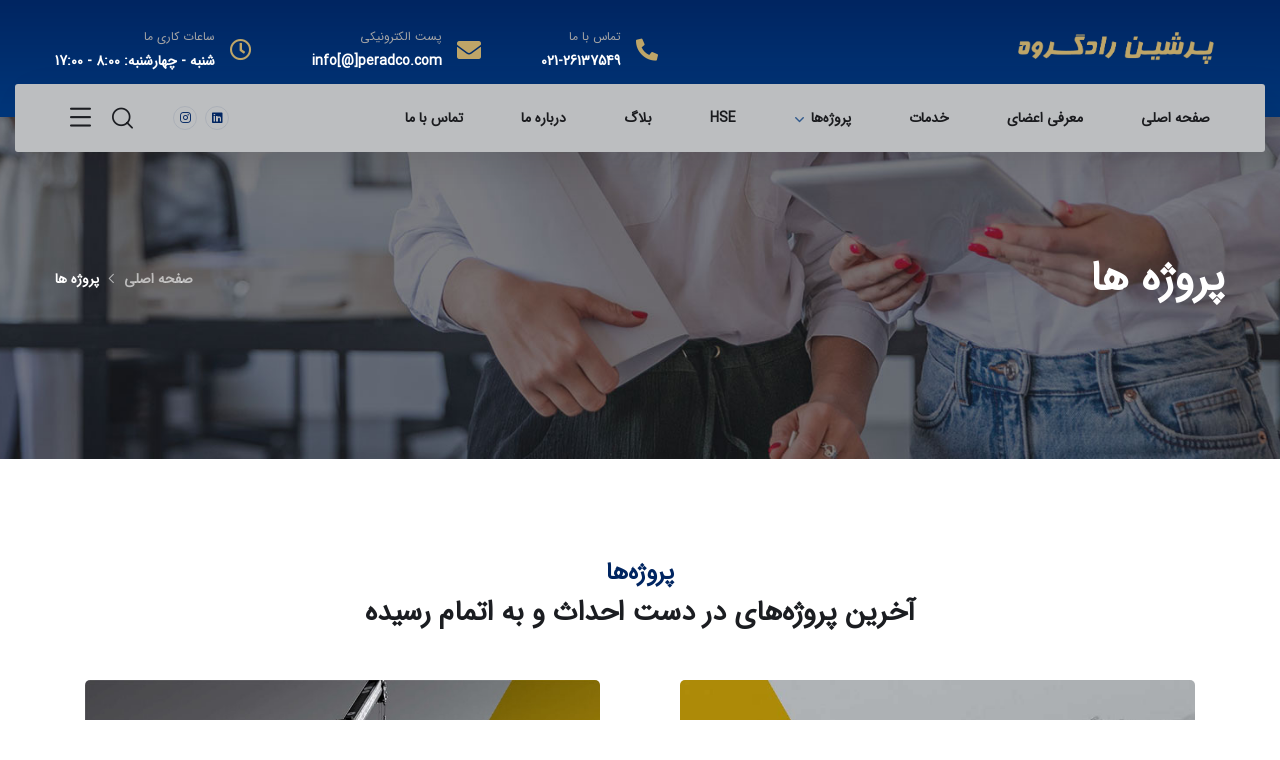

--- FILE ---
content_type: text/html; charset=UTF-8
request_url: https://www.peradco.com/projects/
body_size: 15307
content:
<!doctype html>
<html dir="rtl" lang="fa-IR">
<head>
<meta charset="UTF-8">
<meta name="viewport" content="width=device-width, initial-scale=1">
<link rel="profile" href="https://gmpg.org/xfn/11">
<meta name='robots' content='index, follow, max-image-preview:large, max-snippet:-1, max-video-preview:-1' />
<link rel="alternate" href="https://www.peradco.com/en/projects-2/" hreflang="en" />
<link rel="alternate" href="https://www.peradco.com/projects/" hreflang="fa" />
<!-- This site is optimized with the Yoast SEO Premium plugin v20.2.1 (Yoast SEO v20.2.1) - https://yoast.com/wordpress/plugins/seo/ -->
<title>پروژه ها - Peradco</title>
<meta name="description" content="شرکت پرشین راد گروه ( prodco) در تلاش است تا با بهره مندی از نیروهای جوان و باانگیزه در صنایع نفت، گاز و پتروشیمی کشور، گام های استوار...." />
<link rel="canonical" href="https://www.peradco.com/projects/" />
<meta property="og:locale" content="fa_IR" />
<meta property="og:locale:alternate" content="en_US" />
<meta property="og:type" content="article" />
<meta property="og:title" content="پروژه ها" />
<meta property="og:description" content="شرکت پرشین راد گروه ( prodco) در تلاش است تا با بهره مندی از نیروهای جوان و باانگیزه در صنایع نفت، گاز و پتروشیمی کشور، گام های استوار...." />
<meta property="og:url" content="https://www.peradco.com/projects/" />
<meta property="og:site_name" content="Peradco" />
<meta property="article:publisher" content="https://www.facebook.com/profile.php?id=100086909569788" />
<meta property="article:modified_time" content="2021-12-19T12:42:59+00:00" />
<meta property="og:image" content="http://www.peradco.com/wp-content/uploads/2021/03/done-project.jpg" />
<meta name="twitter:card" content="summary_large_image" />
<meta name="twitter:site" content="@peradco" />
<script type="application/ld+json" class="yoast-schema-graph">{"@context":"https://schema.org","@graph":[{"@type":"WebPage","@id":"https://www.peradco.com/projects/","url":"https://www.peradco.com/projects/","name":"پروژه ها - Peradco","isPartOf":{"@id":"https://www.peradco.com/#website"},"primaryImageOfPage":{"@id":"https://www.peradco.com/projects/#primaryimage"},"image":{"@id":"https://www.peradco.com/projects/#primaryimage"},"thumbnailUrl":"http://www.peradco.com/wp-content/uploads/2021/03/done-project.jpg","datePublished":"2021-12-19T12:42:07+00:00","dateModified":"2021-12-19T12:42:59+00:00","description":"شرکت پرشین راد گروه ( prodco) در تلاش است تا با بهره مندی از نیروهای جوان و باانگیزه در صنایع نفت، گاز و پتروشیمی کشور، گام های استوار....","breadcrumb":{"@id":"https://www.peradco.com/projects/#breadcrumb"},"inLanguage":"fa-IR","potentialAction":[{"@type":"ReadAction","target":["https://www.peradco.com/projects/"]}]},{"@type":"ImageObject","inLanguage":"fa-IR","@id":"https://www.peradco.com/projects/#primaryimage","url":"http://www.peradco.com/wp-content/uploads/2021/03/done-project.jpg","contentUrl":"http://www.peradco.com/wp-content/uploads/2021/03/done-project.jpg"},{"@type":"BreadcrumbList","@id":"https://www.peradco.com/projects/#breadcrumb","itemListElement":[{"@type":"ListItem","position":1,"name":"صفحه اصلی","item":"https://www.peradco.com/"},{"@type":"ListItem","position":2,"name":"پروژه ها"}]},{"@type":"WebSite","@id":"https://www.peradco.com/#website","url":"https://www.peradco.com/","name":"Peradco","description":"پرشین راد گروه","publisher":{"@id":"https://www.peradco.com/#organization"},"alternateName":"پرشین راد گروه","potentialAction":[{"@type":"SearchAction","target":{"@type":"EntryPoint","urlTemplate":"https://www.peradco.com/?s={search_term_string}"},"query-input":"required name=search_term_string"}],"inLanguage":"fa-IR"},{"@type":"Organization","@id":"https://www.peradco.com/#organization","name":"شرکت پرشین راد گروه (پرادکو)","alternateName":"Peradco","url":"https://www.peradco.com/","logo":{"@type":"ImageObject","inLanguage":"fa-IR","@id":"https://www.peradco.com/#/schema/logo/image/","url":"https://www.peradco.com/wp-content/uploads/2021/03/blog-widget.png","contentUrl":"https://www.peradco.com/wp-content/uploads/2021/03/blog-widget.png","width":150,"height":150,"caption":"شرکت پرشین راد گروه (پرادکو)"},"image":{"@id":"https://www.peradco.com/#/schema/logo/image/"},"sameAs":["https://www.facebook.com/profile.php?id=100086909569788","https://twitter.com/peradco","https://www.peradco.com/@yoast","https://www.instagram.com/peradco.official","https://www.linkedin.com/company/peradco-oil-gas-epc-contractor/"]}]}</script>
<!-- / Yoast SEO Premium plugin. -->
<link rel='dns-prefetch' href='//www.googletagmanager.com' />
<link rel='dns-prefetch' href='//fonts.googleapis.com' />
<!-- <link rel='stylesheet' id='wp-block-library-rtl-css' href='https://www.peradco.com/wp-includes/css/dist/block-library/style-rtl.min.css?ver=6.1.1' type='text/css' media='all' /> -->
<!-- <link rel='stylesheet' id='classic-theme-styles-css' href='https://www.peradco.com/wp-includes/css/classic-themes.min.css?ver=1' type='text/css' media='all' /> -->
<link rel="stylesheet" type="text/css" href="//www.peradco.com/wp-content/cache/www.peradco.com/wpfc-minified/2f5jkk4q/9ty39.css" media="all"/>
<style id='global-styles-inline-css' type='text/css'>
body{--wp--preset--color--black: #000000;--wp--preset--color--cyan-bluish-gray: #abb8c3;--wp--preset--color--white: #ffffff;--wp--preset--color--pale-pink: #f78da7;--wp--preset--color--vivid-red: #cf2e2e;--wp--preset--color--luminous-vivid-orange: #ff6900;--wp--preset--color--luminous-vivid-amber: #fcb900;--wp--preset--color--light-green-cyan: #7bdcb5;--wp--preset--color--vivid-green-cyan: #00d084;--wp--preset--color--pale-cyan-blue: #8ed1fc;--wp--preset--color--vivid-cyan-blue: #0693e3;--wp--preset--color--vivid-purple: #9b51e0;--wp--preset--gradient--vivid-cyan-blue-to-vivid-purple: linear-gradient(135deg,rgba(6,147,227,1) 0%,rgb(155,81,224) 100%);--wp--preset--gradient--light-green-cyan-to-vivid-green-cyan: linear-gradient(135deg,rgb(122,220,180) 0%,rgb(0,208,130) 100%);--wp--preset--gradient--luminous-vivid-amber-to-luminous-vivid-orange: linear-gradient(135deg,rgba(252,185,0,1) 0%,rgba(255,105,0,1) 100%);--wp--preset--gradient--luminous-vivid-orange-to-vivid-red: linear-gradient(135deg,rgba(255,105,0,1) 0%,rgb(207,46,46) 100%);--wp--preset--gradient--very-light-gray-to-cyan-bluish-gray: linear-gradient(135deg,rgb(238,238,238) 0%,rgb(169,184,195) 100%);--wp--preset--gradient--cool-to-warm-spectrum: linear-gradient(135deg,rgb(74,234,220) 0%,rgb(151,120,209) 20%,rgb(207,42,186) 40%,rgb(238,44,130) 60%,rgb(251,105,98) 80%,rgb(254,248,76) 100%);--wp--preset--gradient--blush-light-purple: linear-gradient(135deg,rgb(255,206,236) 0%,rgb(152,150,240) 100%);--wp--preset--gradient--blush-bordeaux: linear-gradient(135deg,rgb(254,205,165) 0%,rgb(254,45,45) 50%,rgb(107,0,62) 100%);--wp--preset--gradient--luminous-dusk: linear-gradient(135deg,rgb(255,203,112) 0%,rgb(199,81,192) 50%,rgb(65,88,208) 100%);--wp--preset--gradient--pale-ocean: linear-gradient(135deg,rgb(255,245,203) 0%,rgb(182,227,212) 50%,rgb(51,167,181) 100%);--wp--preset--gradient--electric-grass: linear-gradient(135deg,rgb(202,248,128) 0%,rgb(113,206,126) 100%);--wp--preset--gradient--midnight: linear-gradient(135deg,rgb(2,3,129) 0%,rgb(40,116,252) 100%);--wp--preset--duotone--dark-grayscale: url('#wp-duotone-dark-grayscale');--wp--preset--duotone--grayscale: url('#wp-duotone-grayscale');--wp--preset--duotone--purple-yellow: url('#wp-duotone-purple-yellow');--wp--preset--duotone--blue-red: url('#wp-duotone-blue-red');--wp--preset--duotone--midnight: url('#wp-duotone-midnight');--wp--preset--duotone--magenta-yellow: url('#wp-duotone-magenta-yellow');--wp--preset--duotone--purple-green: url('#wp-duotone-purple-green');--wp--preset--duotone--blue-orange: url('#wp-duotone-blue-orange');--wp--preset--font-size--small: 13px;--wp--preset--font-size--medium: 20px;--wp--preset--font-size--large: 36px;--wp--preset--font-size--x-large: 42px;--wp--preset--spacing--20: 0.44rem;--wp--preset--spacing--30: 0.67rem;--wp--preset--spacing--40: 1rem;--wp--preset--spacing--50: 1.5rem;--wp--preset--spacing--60: 2.25rem;--wp--preset--spacing--70: 3.38rem;--wp--preset--spacing--80: 5.06rem;}:where(.is-layout-flex){gap: 0.5em;}body .is-layout-flow > .alignleft{float: left;margin-inline-start: 0;margin-inline-end: 2em;}body .is-layout-flow > .alignright{float: right;margin-inline-start: 2em;margin-inline-end: 0;}body .is-layout-flow > .aligncenter{margin-left: auto !important;margin-right: auto !important;}body .is-layout-constrained > .alignleft{float: left;margin-inline-start: 0;margin-inline-end: 2em;}body .is-layout-constrained > .alignright{float: right;margin-inline-start: 2em;margin-inline-end: 0;}body .is-layout-constrained > .aligncenter{margin-left: auto !important;margin-right: auto !important;}body .is-layout-constrained > :where(:not(.alignleft):not(.alignright):not(.alignfull)){max-width: var(--wp--style--global--content-size);margin-left: auto !important;margin-right: auto !important;}body .is-layout-constrained > .alignwide{max-width: var(--wp--style--global--wide-size);}body .is-layout-flex{display: flex;}body .is-layout-flex{flex-wrap: wrap;align-items: center;}body .is-layout-flex > *{margin: 0;}:where(.wp-block-columns.is-layout-flex){gap: 2em;}.has-black-color{color: var(--wp--preset--color--black) !important;}.has-cyan-bluish-gray-color{color: var(--wp--preset--color--cyan-bluish-gray) !important;}.has-white-color{color: var(--wp--preset--color--white) !important;}.has-pale-pink-color{color: var(--wp--preset--color--pale-pink) !important;}.has-vivid-red-color{color: var(--wp--preset--color--vivid-red) !important;}.has-luminous-vivid-orange-color{color: var(--wp--preset--color--luminous-vivid-orange) !important;}.has-luminous-vivid-amber-color{color: var(--wp--preset--color--luminous-vivid-amber) !important;}.has-light-green-cyan-color{color: var(--wp--preset--color--light-green-cyan) !important;}.has-vivid-green-cyan-color{color: var(--wp--preset--color--vivid-green-cyan) !important;}.has-pale-cyan-blue-color{color: var(--wp--preset--color--pale-cyan-blue) !important;}.has-vivid-cyan-blue-color{color: var(--wp--preset--color--vivid-cyan-blue) !important;}.has-vivid-purple-color{color: var(--wp--preset--color--vivid-purple) !important;}.has-black-background-color{background-color: var(--wp--preset--color--black) !important;}.has-cyan-bluish-gray-background-color{background-color: var(--wp--preset--color--cyan-bluish-gray) !important;}.has-white-background-color{background-color: var(--wp--preset--color--white) !important;}.has-pale-pink-background-color{background-color: var(--wp--preset--color--pale-pink) !important;}.has-vivid-red-background-color{background-color: var(--wp--preset--color--vivid-red) !important;}.has-luminous-vivid-orange-background-color{background-color: var(--wp--preset--color--luminous-vivid-orange) !important;}.has-luminous-vivid-amber-background-color{background-color: var(--wp--preset--color--luminous-vivid-amber) !important;}.has-light-green-cyan-background-color{background-color: var(--wp--preset--color--light-green-cyan) !important;}.has-vivid-green-cyan-background-color{background-color: var(--wp--preset--color--vivid-green-cyan) !important;}.has-pale-cyan-blue-background-color{background-color: var(--wp--preset--color--pale-cyan-blue) !important;}.has-vivid-cyan-blue-background-color{background-color: var(--wp--preset--color--vivid-cyan-blue) !important;}.has-vivid-purple-background-color{background-color: var(--wp--preset--color--vivid-purple) !important;}.has-black-border-color{border-color: var(--wp--preset--color--black) !important;}.has-cyan-bluish-gray-border-color{border-color: var(--wp--preset--color--cyan-bluish-gray) !important;}.has-white-border-color{border-color: var(--wp--preset--color--white) !important;}.has-pale-pink-border-color{border-color: var(--wp--preset--color--pale-pink) !important;}.has-vivid-red-border-color{border-color: var(--wp--preset--color--vivid-red) !important;}.has-luminous-vivid-orange-border-color{border-color: var(--wp--preset--color--luminous-vivid-orange) !important;}.has-luminous-vivid-amber-border-color{border-color: var(--wp--preset--color--luminous-vivid-amber) !important;}.has-light-green-cyan-border-color{border-color: var(--wp--preset--color--light-green-cyan) !important;}.has-vivid-green-cyan-border-color{border-color: var(--wp--preset--color--vivid-green-cyan) !important;}.has-pale-cyan-blue-border-color{border-color: var(--wp--preset--color--pale-cyan-blue) !important;}.has-vivid-cyan-blue-border-color{border-color: var(--wp--preset--color--vivid-cyan-blue) !important;}.has-vivid-purple-border-color{border-color: var(--wp--preset--color--vivid-purple) !important;}.has-vivid-cyan-blue-to-vivid-purple-gradient-background{background: var(--wp--preset--gradient--vivid-cyan-blue-to-vivid-purple) !important;}.has-light-green-cyan-to-vivid-green-cyan-gradient-background{background: var(--wp--preset--gradient--light-green-cyan-to-vivid-green-cyan) !important;}.has-luminous-vivid-amber-to-luminous-vivid-orange-gradient-background{background: var(--wp--preset--gradient--luminous-vivid-amber-to-luminous-vivid-orange) !important;}.has-luminous-vivid-orange-to-vivid-red-gradient-background{background: var(--wp--preset--gradient--luminous-vivid-orange-to-vivid-red) !important;}.has-very-light-gray-to-cyan-bluish-gray-gradient-background{background: var(--wp--preset--gradient--very-light-gray-to-cyan-bluish-gray) !important;}.has-cool-to-warm-spectrum-gradient-background{background: var(--wp--preset--gradient--cool-to-warm-spectrum) !important;}.has-blush-light-purple-gradient-background{background: var(--wp--preset--gradient--blush-light-purple) !important;}.has-blush-bordeaux-gradient-background{background: var(--wp--preset--gradient--blush-bordeaux) !important;}.has-luminous-dusk-gradient-background{background: var(--wp--preset--gradient--luminous-dusk) !important;}.has-pale-ocean-gradient-background{background: var(--wp--preset--gradient--pale-ocean) !important;}.has-electric-grass-gradient-background{background: var(--wp--preset--gradient--electric-grass) !important;}.has-midnight-gradient-background{background: var(--wp--preset--gradient--midnight) !important;}.has-small-font-size{font-size: var(--wp--preset--font-size--small) !important;}.has-medium-font-size{font-size: var(--wp--preset--font-size--medium) !important;}.has-large-font-size{font-size: var(--wp--preset--font-size--large) !important;}.has-x-large-font-size{font-size: var(--wp--preset--font-size--x-large) !important;}
.wp-block-navigation a:where(:not(.wp-element-button)){color: inherit;}
:where(.wp-block-columns.is-layout-flex){gap: 2em;}
.wp-block-pullquote{font-size: 1.5em;line-height: 1.6;}
</style>
<!-- <link rel='stylesheet' id='contact-form-7-css' href='https://www.peradco.com/wp-content/plugins/contact-form-7/includes/css/styles.css?ver=5.3.2' type='text/css' media='all' /> -->
<!-- <link rel='stylesheet' id='contact-form-7-rtl-css' href='https://www.peradco.com/wp-content/plugins/contact-form-7/includes/css/styles-rtl.css?ver=5.3.2' type='text/css' media='all' /> -->
<!-- <link rel='stylesheet' id='wpjqpdp-default-css' href='https://www.peradco.com/wp-content/plugins/wpjqp-datepicker/css/persianDatepicker-default.css?ver=6.1.1' type='text/css' media='all' /> -->
<link rel="stylesheet" type="text/css" href="//www.peradco.com/wp-content/cache/www.peradco.com/wpfc-minified/20gfo8v7/9ty39.css" media="all"/>
<link rel='stylesheet' id='maxbizz-fonts-css' href='https://fonts.googleapis.com/css?family=Open+Sans%3A300%2C300i%2C400%2C400i%2C600%2C600i%2C700%2C700i%2C800%2C800i%7CInter%3A300%2C300i%2C400%2C400i%2C500%2C500i%2C600%2C600i%2C700%2C700i%2C800%2C800i%2C900%2C900i&#038;subset=latin%2Clatin-ext' type='text/css' media='all' />
<!-- <link rel='stylesheet' id='bootstrap-css' href='https://www.peradco.com/wp-content/themes/maxbizz/css/bootstrap.css?ver=4.0' type='text/css' media='all' /> -->
<!-- <link rel='stylesheet' id='maxbizz-flaticon-css' href='https://www.peradco.com/wp-content/themes/maxbizz/css/flaticon.css?ver=6.1.1' type='text/css' media='all' /> -->
<!-- <link rel='stylesheet' id='owl-slider-css' href='https://www.peradco.com/wp-content/themes/maxbizz/css/owl.carousel.min.css?ver=6.1.1' type='text/css' media='all' /> -->
<!-- <link rel='stylesheet' id='lightgallery-css' href='https://www.peradco.com/wp-content/themes/maxbizz/css/lightgallery.css?ver=6.1.1' type='text/css' media='all' /> -->
<!-- <link rel='stylesheet' id='maxbizz-style-css' href='https://www.peradco.com/wp-content/themes/maxbizz/style.css?ver=6.1.1' type='text/css' media='all' /> -->
<!-- <link rel='stylesheet' id='maxbizz-preload-css' href='https://www.peradco.com/wp-content/themes/maxbizz/css/royal-preload.css?ver=6.1.1' type='text/css' media='all' /> -->
<!-- <link rel='stylesheet' id='elementor-icons-css' href='https://www.peradco.com/wp-content/plugins/elementor-OLD/assets/lib/eicons/css/elementor-icons.min.css?ver=5.13.0' type='text/css' media='all' /> -->
<!-- <link rel='stylesheet' id='elementor-frontend-legacy-css' href='https://www.peradco.com/wp-content/plugins/elementor-OLD/assets/css/frontend-legacy-rtl.min.css?ver=3.4.8' type='text/css' media='all' /> -->
<!-- <link rel='stylesheet' id='elementor-frontend-css' href='https://www.peradco.com/wp-content/plugins/elementor-OLD/assets/css/frontend-rtl.min.css?ver=3.4.8' type='text/css' media='all' /> -->
<link rel="stylesheet" type="text/css" href="//www.peradco.com/wp-content/cache/www.peradco.com/wpfc-minified/k2azzeqc/9ty39.css" media="all"/>
<style id='elementor-frontend-inline-css' type='text/css'>
@font-face{font-family:eicons;src:url(https://www.peradco.com/wp-content/plugins/elementor-OLD/assets/lib/eicons/fonts/eicons.eot?5.10.0);src:url(https://www.peradco.com/wp-content/plugins/elementor-OLD/assets/lib/eicons/fonts/eicons.eot?5.10.0#iefix) format("embedded-opentype"),url(https://www.peradco.com/wp-content/plugins/elementor-OLD/assets/lib/eicons/fonts/eicons.woff2?5.10.0) format("woff2"),url(https://www.peradco.com/wp-content/plugins/elementor-OLD/assets/lib/eicons/fonts/eicons.woff?5.10.0) format("woff"),url(https://www.peradco.com/wp-content/plugins/elementor-OLD/assets/lib/eicons/fonts/eicons.ttf?5.10.0) format("truetype"),url(https://www.peradco.com/wp-content/plugins/elementor-OLD/assets/lib/eicons/fonts/eicons.svg?5.10.0#eicon) format("svg");font-weight:400;font-style:normal}
</style>
<link rel='stylesheet' id='elementor-post-511-css' href='https://www.peradco.com/wp-content/uploads/elementor/css/post-511.css?ver=1639988458' type='text/css' media='all' />
<!-- <link rel='stylesheet' id='elementor-pro-css' href='https://www.peradco.com/wp-content/plugins/elementor-pro/assets/css/frontend-rtl.min.css?ver=3.5.2' type='text/css' media='all' /> -->
<link rel="stylesheet" type="text/css" href="//www.peradco.com/wp-content/cache/www.peradco.com/wpfc-minified/lkwqu09h/9ty39.css" media="all"/>
<link rel='stylesheet' id='elementor-post-4031-css' href='https://www.peradco.com/wp-content/uploads/elementor/css/post-4031.css?ver=1639989621' type='text/css' media='all' />
<link rel='stylesheet' id='elementor-post-5062-css' href='https://www.peradco.com/wp-content/uploads/elementor/css/post-5062.css?ver=1683708962' type='text/css' media='all' />
<!-- <link rel='stylesheet' id='wp-add-custom-css-css' href='https://www.peradco.com/?display_custom_css=css&#038;ver=6.1.1' type='text/css' media='all' /> -->
<!-- <link rel='stylesheet' id='elementor-icons-shared-0-css' href='https://www.peradco.com/wp-content/plugins/elementor-OLD/assets/lib/font-awesome/css/fontawesome.min.css?ver=5.15.3' type='text/css' media='all' /> -->
<!-- <link rel='stylesheet' id='elementor-icons-fa-brands-css' href='https://www.peradco.com/wp-content/plugins/elementor-OLD/assets/lib/font-awesome/css/brands.min.css?ver=5.15.3' type='text/css' media='all' /> -->
<!-- <link rel='stylesheet' id='elementor-icons-fa-solid-css' href='https://www.peradco.com/wp-content/plugins/elementor-OLD/assets/lib/font-awesome/css/solid.min.css?ver=5.15.3' type='text/css' media='all' /> -->
<link rel="stylesheet" type="text/css" href="//www.peradco.com/wp-content/cache/www.peradco.com/wpfc-minified/mle3trbg/9u3y9.css" media="all"/>
<script src='//www.peradco.com/wp-content/cache/www.peradco.com/wpfc-minified/lzhe7ho2/9txo9.js' type="text/javascript"></script>
<!-- <script type='text/javascript' src='https://www.peradco.com/wp-includes/js/jquery/jquery.min.js?ver=3.6.1' id='jquery-core-js'></script> -->
<!-- <script type='text/javascript' src='https://www.peradco.com/wp-includes/js/jquery/jquery-migrate.min.js?ver=3.3.2' id='jquery-migrate-js'></script> -->
<script type='text/javascript' id='maxbizz_scripts-js-extra'>
/* <![CDATA[ */
var maxbizz_loadmore_params = {"ajaxurl":"https:\/\/www.peradco.com\/wp-admin\/admin-ajax.php"};
/* ]]> */
</script>
<script src='//www.peradco.com/wp-content/cache/www.peradco.com/wpfc-minified/e77czvgc/9txo9.js' type="text/javascript"></script>
<!-- <script type='text/javascript' src='https://www.peradco.com/wp-content/themes/maxbizz/js/myloadmore.js?ver=1709685846' id='maxbizz_scripts-js'></script> -->
<!-- <script type='text/javascript' src='https://www.peradco.com/wp-content/plugins/wpjqp-datepicker/js/persianDatepicker.min.js?ver=6.1.1' id='wpjqpdp-script1-js'></script> -->
<!-- Google Analytics snippet added by Site Kit -->
<script type='text/javascript' src='https://www.googletagmanager.com/gtag/js?id=UA-256382875-1' id='google_gtagjs-js' async></script>
<script type='text/javascript' id='google_gtagjs-js-after'>
window.dataLayer = window.dataLayer || [];function gtag(){dataLayer.push(arguments);}
gtag('set', 'linker', {"domains":["www.peradco.com"]} );
gtag("js", new Date());
gtag("set", "developer_id.dZTNiMT", true);
gtag("config", "UA-256382875-1", {"anonymize_ip":true});
gtag("config", "G-938N7HT1ZG");
</script>
<!-- End Google Analytics snippet added by Site Kit -->
<!-- <link rel="stylesheet" href="https://www.peradco.com/wp-content/themes/maxbizz/rtl.css" type="text/css" media="screen" /> -->
<link rel="stylesheet" type="text/css" href="//www.peradco.com/wp-content/cache/www.peradco.com/wpfc-minified/laxvhuxk/9ty39.css" media="screen"/><meta name="generator" content="Site Kit by Google 1.93.0" />		<script>
document.documentElement.className = document.documentElement.className.replace( 'no-js', 'js' );
</script>
<style>
.no-js img.lazyload { display: none; }
figure.wp-block-image img.lazyloading { min-width: 150px; }
.lazyload, .lazyloading { opacity: 0; }
.lazyloaded {
opacity: 1;
transition: opacity 400ms;
transition-delay: 0ms;
}
</style>
<style type="text/css">
/****Main Color****/
/*Background Color*/
.bg-primary,
.list-primary li:before,
.btn-details:hover,
.owl-carousel .owl-dots button.owl-dot.active span,
.owl-carousel .owl-dots button.owl-dot:hover span,
.owl-carousel .owl-nav button.owl-prev:hover,.owl-carousel .owl-nav button.owl-next:hover,
.octf-btn,
.octf-btn-dark:hover, .octf-btn-dark:focus,
.octf-btn-light:hover, .octf-btn-light:focus,
.octf-btn.octf-btn-border:hover, .octf-btn.octf-btn-border:focus,
.main-navigation > ul > li:before,
.post-box .post-cat a,
.post-box .btn-play:hover i,
.page-pagination li span, .page-pagination li a:hover,
.blog-post .share-post a,
.post-nav > div .thumb-post:before,
.post-nav .post-prev.not-thumb a:hover .thumb-post:before,
.post-nav .post-next.not-thumb a:hover .thumb-post:before,
.widget-area .widget .widget-title:before,
.widget-area .widget_categories ul li a:before,.widget-area .widget_product_categories ul li a:before,.widget-area .widget_archive ul li a:before,
.search-form .search-submit,
.author-widget_social a:hover,
.bline-yes .icon-box-1:after,
.bline-yes .icon-box-2 .content-box:after,
.box-s2.icon-right .icon-main,
.ot-image-box:hover .link-box,
.line-progress .progress-bar,
.ot-pricing-table.is-featured .inner-table .title-table span,
.ot-pricing-table.is-featured .octf-btn,
.circle-social .team-social a:hover,
.ot-accordions .acc-item.current .acc-toggle,
.ot-testimonials .tphoto:after,
.ot-message-box .icon-main,
.ot-minicart .count,
.ot-heading > span.is_line:before,
.mc4wp-form-fields .subscribe-inner-form .subscribe-btn-icon:hover,
#back-to-top,
.error-404 .page-content form button:hover,
.woocommerce ul.products li.product .added_to_cart, .woocommerce ul.products li.product .product_type_grouped, .woocommerce-page ul.products li.product .added_to_cart, .woocommerce-page ul.products li.product .product_type_grouped,
.woocommerce #respond input#submit.alt, .woocommerce a.button.alt,.woocommerce button.button.alt, .woocommerce input.button.alt,.woocommerce #respond input#submit, .woocommerce a.button,.woocommerce input.button, .woocommerce button.button.alt.disabled,
.woocommerce button.button,
.woocommerce-mini-cart__buttons a.button.wc-forward,
.woocommerce-mini-cart__buttons a.button.wc-forward:hover{ background: #00377b; }
.post-box .entry-meta .btn-details:hover, 
.widget .tagcloud a:hover,
.ot-heading > span.is_highlight,
.icon-box-1 .icon-main{background: rgba(0,55,123,0.1);}
.team-3 .team-thumb a:before{background: rgba(0,55,123,0.8);}
.projects-grid .projects-box .portfolio-info,
.projects-grid.style-3 .projects-thumbnail .overlay{background: rgba(0,55,123,0.9);}
/*Background Image*/
.author-widget_wrapper:before{ background-image: linear-gradient(230deg, #00377b -150%, #fff 80%); }
/*Border Color*/
.octf-btn.octf-btn-border,
.post-box .entry-meta .btn-details:hover,
.post-box .btn-play:hover i,
.page-pagination li span, .page-pagination li a:hover,
.blog-post .tagcloud a:hover,
.widget .tagcloud a:hover,
.ot-heading > span.is_highlight,
.ot-image-box:hover .link-box,
.ot-accordions .acc-item.current .acc-toggle,
.ot-tabs .tab-link.current, .ot-tabs .tab-link:hover,
.ot-video-button a:hover span,
.woocommerce div.product .woocommerce-tabs ul.tabs li a:hover,
.woocommerce div.product .woocommerce-tabs ul.tabs li.active a{ border-color: #00377b; }
/*Border Top Color*/
.woocommerce-message,
.woocommerce-info{ border-top-color: #00377b; }
/*Color*/
blockquote:before,
blockquote cite,
.text-primary,
.link-details,
.link-details:visited,
.octf-btn.octf-btn-border,
.octf-btn.octf-btn-border:visited,
a:hover, a:focus, a:active,
.main-navigation > ul > li:hover > a,
.main-navigation ul li li a:hover,.main-navigation ul ul.sub-menu li.current-menu-item > a,.main-navigation ul ul.sub-menu li.current-menu-ancestor > a,
.main-navigation ul > li.menu-item-has-children:hover > a,
.main-navigation ul > li.menu-item-has-children:hover > a:after,
.main-navigation ul > li.menu-item-has-children > a:hover:after,
.header_mobile .mobile_nav .mobile_mainmenu li li a:hover,.header_mobile .mobile_nav .mobile_mainmenu ul > li > ul > li.current-menu-ancestor > a,
.header_mobile .mobile_nav .mobile_mainmenu > li > a:hover, .header_mobile .mobile_nav .mobile_mainmenu > li.current-menu-item > a,.header_mobile .mobile_nav .mobile_mainmenu > li.current-menu-ancestor > a,
.post-box .entry-meta a:hover,
.post-box .entry-meta .btn-details:hover,
.post-box .entry-title a:hover,
.post-box .link-box a:hover,
.post-box .link-box i,
.post-box .quote-box i,
.post-box .quote-box .quote-text span,
.blog-post .tagcloud a:hover,
.blog-post .author-bio .author-info .author-socials a:hover,
.comments-area .comment-item .comment-meta .comment-reply-link,
.comment-respond .comment-reply-title small a:hover,
.comment-form .logged-in-as a:hover,
.widget .tagcloud a:hover,
.widget-area .widget ul:not(.recent-news) > li a:hover,
.widget-area .widget_categories ul li a:hover + span.posts-count,.widget-area .widget_product_categories ul li a:hover + span.posts-count,.widget-area .widget_archive ul li a:hover + span.posts-count,
.ot-heading > span,
.icon-box .icon-main,
.icon-box-grid .icon-box .icon-main,
.icon-box-grid .icon-box .content-box .title-box a:hover,
.icon-box-grid .icon-box:hover .icon-main,
.ot-image-box .link-box,
.ot-counter span,
.ot-counter-2 i,
.ot-countdown li.seperator,
.ot-pricing-table .inner-table h2,
.project_filters li a:before,
.project_filters li a .filter-count,
.project_filters li a.selected, .project_filters li a:hover,
.ot-team .team-info span,
.ot-testimonials .t-head span,
.woocommerce ul.products li.product .price .woocommerce-Price-amount, .woocommerce-page ul.products li.product .price .woocommerce-Price-amount,
.woocommerce table.shop_table td.product-price, .woocommerce table.shop_table td.product-subtotal,
.woocommerce-message:before,
.woocommerce-info:before,
.woocommerce .woocommerce-Price-amount,
.woocommerce .site ul.product_list_widget li a:not(.remove):hover,
.woocommerce .woocommerce-widget-layered-nav-list li a:hover,
.woocommerce .widget_price_filter .price_slider_amount button.button,
.woocommerce div.product p.price,.woocommerce div.product span.price{ color: #00377b; }
/*Other*/
.icon-box .icon-main svg,
.icon-box-grid .icon-box .icon-main svg,
.ot-counter-2 svg{ fill: #00377b; }
</style><link rel="icon" href="https://www.peradco.com/wp-content/uploads/2020/07/cropped-logo-img-32x32.png" sizes="32x32" />
<link rel="icon" href="https://www.peradco.com/wp-content/uploads/2020/07/cropped-logo-img-192x192.png" sizes="192x192" />
<link rel="apple-touch-icon" href="https://www.peradco.com/wp-content/uploads/2020/07/cropped-logo-img-180x180.png" />
<meta name="msapplication-TileImage" content="https://www.peradco.com/wp-content/uploads/2020/07/cropped-logo-img-270x270.png" />
<style type="text/css" id="wp-custom-css">
.elementor-widget-table-of-contents{    display: none;}		</style>
<style id="kirki-inline-styles">.page-header{background-image:url("https://www.peradco.com/wp-content/uploads/2023/08/pheader-blog.jpg");}#royal_preloader.royal_preloader_logo .royal_preloader_percentage{font-family:inherit;font-size:13px;letter-spacing:2px;line-height:40px;text-align:center;text-transform:none;}@media (max-width: 767px){}@media (min-width: 768px) and (max-width: 1024px){}@media (min-width: 1024px){}</style></head>
<body class="rtl page-template-default page page-id-4031 royal_preloader elementor-default elementor-kit-511 elementor-page elementor-page-4031 maxbizz-theme-ver-1.0 wordpress-version-6.1.1">
<svg xmlns="http://www.w3.org/2000/svg" viewBox="0 0 0 0" width="0" height="0" focusable="false" role="none" style="visibility: hidden; position: absolute; left: -9999px; overflow: hidden;" ><defs><filter id="wp-duotone-dark-grayscale"><feColorMatrix color-interpolation-filters="sRGB" type="matrix" values=" .299 .587 .114 0 0 .299 .587 .114 0 0 .299 .587 .114 0 0 .299 .587 .114 0 0 " /><feComponentTransfer color-interpolation-filters="sRGB" ><feFuncR type="table" tableValues="0 0.49803921568627" /><feFuncG type="table" tableValues="0 0.49803921568627" /><feFuncB type="table" tableValues="0 0.49803921568627" /><feFuncA type="table" tableValues="1 1" /></feComponentTransfer><feComposite in2="SourceGraphic" operator="in" /></filter></defs></svg><svg xmlns="http://www.w3.org/2000/svg" viewBox="0 0 0 0" width="0" height="0" focusable="false" role="none" style="visibility: hidden; position: absolute; left: -9999px; overflow: hidden;" ><defs><filter id="wp-duotone-grayscale"><feColorMatrix color-interpolation-filters="sRGB" type="matrix" values=" .299 .587 .114 0 0 .299 .587 .114 0 0 .299 .587 .114 0 0 .299 .587 .114 0 0 " /><feComponentTransfer color-interpolation-filters="sRGB" ><feFuncR type="table" tableValues="0 1" /><feFuncG type="table" tableValues="0 1" /><feFuncB type="table" tableValues="0 1" /><feFuncA type="table" tableValues="1 1" /></feComponentTransfer><feComposite in2="SourceGraphic" operator="in" /></filter></defs></svg><svg xmlns="http://www.w3.org/2000/svg" viewBox="0 0 0 0" width="0" height="0" focusable="false" role="none" style="visibility: hidden; position: absolute; left: -9999px; overflow: hidden;" ><defs><filter id="wp-duotone-purple-yellow"><feColorMatrix color-interpolation-filters="sRGB" type="matrix" values=" .299 .587 .114 0 0 .299 .587 .114 0 0 .299 .587 .114 0 0 .299 .587 .114 0 0 " /><feComponentTransfer color-interpolation-filters="sRGB" ><feFuncR type="table" tableValues="0.54901960784314 0.98823529411765" /><feFuncG type="table" tableValues="0 1" /><feFuncB type="table" tableValues="0.71764705882353 0.25490196078431" /><feFuncA type="table" tableValues="1 1" /></feComponentTransfer><feComposite in2="SourceGraphic" operator="in" /></filter></defs></svg><svg xmlns="http://www.w3.org/2000/svg" viewBox="0 0 0 0" width="0" height="0" focusable="false" role="none" style="visibility: hidden; position: absolute; left: -9999px; overflow: hidden;" ><defs><filter id="wp-duotone-blue-red"><feColorMatrix color-interpolation-filters="sRGB" type="matrix" values=" .299 .587 .114 0 0 .299 .587 .114 0 0 .299 .587 .114 0 0 .299 .587 .114 0 0 " /><feComponentTransfer color-interpolation-filters="sRGB" ><feFuncR type="table" tableValues="0 1" /><feFuncG type="table" tableValues="0 0.27843137254902" /><feFuncB type="table" tableValues="0.5921568627451 0.27843137254902" /><feFuncA type="table" tableValues="1 1" /></feComponentTransfer><feComposite in2="SourceGraphic" operator="in" /></filter></defs></svg><svg xmlns="http://www.w3.org/2000/svg" viewBox="0 0 0 0" width="0" height="0" focusable="false" role="none" style="visibility: hidden; position: absolute; left: -9999px; overflow: hidden;" ><defs><filter id="wp-duotone-midnight"><feColorMatrix color-interpolation-filters="sRGB" type="matrix" values=" .299 .587 .114 0 0 .299 .587 .114 0 0 .299 .587 .114 0 0 .299 .587 .114 0 0 " /><feComponentTransfer color-interpolation-filters="sRGB" ><feFuncR type="table" tableValues="0 0" /><feFuncG type="table" tableValues="0 0.64705882352941" /><feFuncB type="table" tableValues="0 1" /><feFuncA type="table" tableValues="1 1" /></feComponentTransfer><feComposite in2="SourceGraphic" operator="in" /></filter></defs></svg><svg xmlns="http://www.w3.org/2000/svg" viewBox="0 0 0 0" width="0" height="0" focusable="false" role="none" style="visibility: hidden; position: absolute; left: -9999px; overflow: hidden;" ><defs><filter id="wp-duotone-magenta-yellow"><feColorMatrix color-interpolation-filters="sRGB" type="matrix" values=" .299 .587 .114 0 0 .299 .587 .114 0 0 .299 .587 .114 0 0 .299 .587 .114 0 0 " /><feComponentTransfer color-interpolation-filters="sRGB" ><feFuncR type="table" tableValues="0.78039215686275 1" /><feFuncG type="table" tableValues="0 0.94901960784314" /><feFuncB type="table" tableValues="0.35294117647059 0.47058823529412" /><feFuncA type="table" tableValues="1 1" /></feComponentTransfer><feComposite in2="SourceGraphic" operator="in" /></filter></defs></svg><svg xmlns="http://www.w3.org/2000/svg" viewBox="0 0 0 0" width="0" height="0" focusable="false" role="none" style="visibility: hidden; position: absolute; left: -9999px; overflow: hidden;" ><defs><filter id="wp-duotone-purple-green"><feColorMatrix color-interpolation-filters="sRGB" type="matrix" values=" .299 .587 .114 0 0 .299 .587 .114 0 0 .299 .587 .114 0 0 .299 .587 .114 0 0 " /><feComponentTransfer color-interpolation-filters="sRGB" ><feFuncR type="table" tableValues="0.65098039215686 0.40392156862745" /><feFuncG type="table" tableValues="0 1" /><feFuncB type="table" tableValues="0.44705882352941 0.4" /><feFuncA type="table" tableValues="1 1" /></feComponentTransfer><feComposite in2="SourceGraphic" operator="in" /></filter></defs></svg><svg xmlns="http://www.w3.org/2000/svg" viewBox="0 0 0 0" width="0" height="0" focusable="false" role="none" style="visibility: hidden; position: absolute; left: -9999px; overflow: hidden;" ><defs><filter id="wp-duotone-blue-orange"><feColorMatrix color-interpolation-filters="sRGB" type="matrix" values=" .299 .587 .114 0 0 .299 .587 .114 0 0 .299 .587 .114 0 0 .299 .587 .114 0 0 " /><feComponentTransfer color-interpolation-filters="sRGB" ><feFuncR type="table" tableValues="0.098039215686275 1" /><feFuncG type="table" tableValues="0 0.66274509803922" /><feFuncB type="table" tableValues="0.84705882352941 0.41960784313725" /><feFuncA type="table" tableValues="1 1" /></feComponentTransfer><feComposite in2="SourceGraphic" operator="in" /></filter></defs></svg><div id="royal_preloader" data-width="121" data-height="150" data-url="https://www.peradco.com/wp-content/uploads/2023/02/Logo.webp" data-color="#bea568" data-bgcolor="#002561"></div>
<div id="page" class="site">
<!-- #site-header-open -->
<header id="site-header" class="site-header header-transparent">
<!-- #header-desktop-open -->
<div class="header-desktop">		<div data-elementor-type="wp-post" data-elementor-id="182" class="elementor elementor-182" data-elementor-settings="[]">
<div class="elementor-inner">
<div class="elementor-section-wrap">
<section class="elementor-section elementor-top-section elementor-element elementor-element-15f82ce elementor-section-content-middle elementor-hidden-mobile elementor-section-boxed elementor-section-height-default elementor-section-height-default" data-id="15f82ce" data-element_type="section" data-settings="{&quot;background_background&quot;:&quot;gradient&quot;}">
<div class="elementor-container elementor-column-gap-default">
<div class="elementor-row">
<div class="elementor-column elementor-col-50 elementor-top-column elementor-element elementor-element-d78080f ot-flex-column-vertical" data-id="d78080f" data-element_type="column">
<div class="elementor-column-wrap elementor-element-populated">
<div class="elementor-widget-wrap">
<div class="elementor-element elementor-element-9549f37 elementor-widget elementor-widget-image" data-id="9549f37" data-element_type="widget" data-widget_type="image.default">
<div class="elementor-widget-container">
<div class="elementor-image">
<a href="https://www.peradco.com">
<img width="539" height="87"   alt="شرکت پرشین راد گروه ( prodco)" data-srcset="https://www.peradco.com/wp-content/uploads/2020/07/logo-typo.webp 539w, https://www.peradco.com/wp-content/uploads/2020/07/logo-typo-300x48.webp 300w"  data-src="https://www.peradco.com/wp-content/uploads/2020/07/logo-typo.webp" data-sizes="(max-width: 539px) 100vw, 539px" class="attachment-full size-full lazyload" src="[data-uri]" /><noscript><img width="539" height="87" src="https://www.peradco.com/wp-content/uploads/2020/07/logo-typo.webp" class="attachment-full size-full" alt="شرکت پرشین راد گروه ( prodco)" srcset="https://www.peradco.com/wp-content/uploads/2020/07/logo-typo.webp 539w, https://www.peradco.com/wp-content/uploads/2020/07/logo-typo-300x48.webp 300w" sizes="(max-width: 539px) 100vw, 539px" /></noscript>								</a>
</div>
</div>
</div>
</div>
</div>
</div>
<div class="elementor-column elementor-col-50 elementor-top-column elementor-element elementor-element-d4b56e5 ot-flex-column-horizontal" data-id="d4b56e5" data-element_type="column">
<div class="elementor-column-wrap elementor-element-populated">
<div class="elementor-widget-wrap">
<div class="elementor-element elementor-element-cd56b26 elementor-position-right elementor-vertical-align-middle elementor-view-default elementor-widget elementor-widget-icon-box" data-id="cd56b26" data-element_type="widget" data-widget_type="icon-box.default">
<div class="elementor-widget-container">
<div class="elementor-icon-box-wrapper">
<div class="elementor-icon-box-icon">
<a class="elementor-icon elementor-animation-" href="tel:02122689964">
<i aria-hidden="true" class="fas fa-phone-alt"></i>				</a>
</div>
<div class="elementor-icon-box-content">
<div class="elementor-icon-box-title">
<a href="tel:02122689964" >
تماس با ما					</a>
</div>
<p class="elementor-icon-box-description">
<a href="tel:+982126137549" style="color: #FFFFFF">021-26137549</a>					</p>
</div>
</div>
</div>
</div>
<div class="elementor-element elementor-element-3c30484 elementor-position-right elementor-vertical-align-middle elementor-view-default elementor-widget elementor-widget-icon-box" data-id="3c30484" data-element_type="widget" data-widget_type="icon-box.default">
<div class="elementor-widget-container">
<div class="elementor-icon-box-wrapper">
<div class="elementor-icon-box-icon">
<a class="elementor-icon elementor-animation-" href="mailto:info@peradco.com">
<i aria-hidden="true" class="fas fa-envelope"></i>				</a>
</div>
<div class="elementor-icon-box-content">
<div class="elementor-icon-box-title">
<a href="mailto:info@peradco.com" >
پست الکترونیکی					</a>
</div>
<p class="elementor-icon-box-description">
<a href="mailto:info@peradco.com" style="color: #FFFFFF">info[@]peradco.com</a>					</p>
</div>
</div>
</div>
</div>
<div class="elementor-element elementor-element-74c4536 elementor-position-right elementor-vertical-align-middle elementor-view-default elementor-widget elementor-widget-icon-box" data-id="74c4536" data-element_type="widget" data-widget_type="icon-box.default">
<div class="elementor-widget-container">
<div class="elementor-icon-box-wrapper">
<div class="elementor-icon-box-icon">
<span class="elementor-icon elementor-animation-" >
<i aria-hidden="true" class="far fa-clock"></i>				</span>
</div>
<div class="elementor-icon-box-content">
<div class="elementor-icon-box-title">
<span  >
ساعات کاری ما 					</span>
</div>
<p class="elementor-icon-box-description">
شنبه - چهارشنبه: 8:00 - 17:00					</p>
</div>
</div>
</div>
</div>
</div>
</div>
</div>
</div>
</div>
</section>
<section class="elementor-section elementor-top-section elementor-element elementor-element-3346a7f elementor-section-boxed elementor-section-height-default elementor-section-height-default" data-id="3346a7f" data-element_type="section" data-settings="{&quot;background_background&quot;:&quot;classic&quot;}">
<div class="elementor-container elementor-column-gap-default">
<div class="elementor-row">
<div class="elementor-column elementor-col-100 elementor-top-column elementor-element elementor-element-7fae78a ot-column-items-center ot-flex-column-horizontal elementor-hidden-mobile" data-id="7fae78a" data-element_type="column">
<div class="elementor-column-wrap elementor-element-populated">
<div class="elementor-widget-wrap">
<section class="elementor-section elementor-inner-section elementor-element elementor-element-4d3a690 is-fixed elementor-section-boxed elementor-section-height-default elementor-section-height-default" data-id="4d3a690" data-element_type="section" data-settings="{&quot;background_background&quot;:&quot;classic&quot;}">
<div class="elementor-container elementor-column-gap-default">
<div class="elementor-row">
<div class="elementor-column elementor-col-50 elementor-inner-column elementor-element elementor-element-911d327 ot-flex-column-horizontal" data-id="911d327" data-element_type="column">
<div class="elementor-column-wrap elementor-element-populated">
<div class="elementor-widget-wrap">
<div class="elementor-element elementor-element-82c5870 elementor-widget elementor-widget-imenu" data-id="82c5870" data-element_type="widget" data-widget_type="imenu.default">
<div class="elementor-widget-container">
<nav id="site-navigation" class="main-navigation">			
<ul id="primary-menu" class="menu"><li id="menu-item-3665" class="menu-item menu-item-type-post_type menu-item-object-page menu-item-home menu-item-3665"><a href="https://www.peradco.com/">صفحه اصلی</a></li>
<li id="menu-item-3635" class="menu-item menu-item-type-post_type menu-item-object-page menu-item-3635"><a href="https://www.peradco.com/our-team/">معرفی اعضای</a></li>
<li id="menu-item-3661" class="menu-item menu-item-type-post_type menu-item-object-page menu-item-3661"><a href="https://www.peradco.com/services/">خدمات</a></li>
<li id="menu-item-3770" class="menu-item menu-item-type-custom menu-item-object-custom menu-item-has-children menu-item-3770"><a href="#">پروژه‌ها</a>
<ul class="sub-menu">
<li id="menu-item-3771" class="menu-item menu-item-type-post_type menu-item-object-page menu-item-3771"><a href="https://www.peradco.com/on-going-projects/">پروژه‌های در دست احداث</a></li>
<li id="menu-item-3779" class="menu-item menu-item-type-post_type menu-item-object-page menu-item-3779"><a href="https://www.peradco.com/finished-projects/">پروژه‌های به اتمام رسیده</a></li>
</ul>
</li>
<li id="menu-item-3714" class="menu-item menu-item-type-post_type menu-item-object-page menu-item-3714"><a href="https://www.peradco.com/hse/">HSE</a></li>
<li id="menu-item-3685" class="menu-item menu-item-type-post_type menu-item-object-page menu-item-3685"><a href="https://www.peradco.com/blog/">بلاگ</a></li>
<li id="menu-item-3916" class="menu-item menu-item-type-post_type menu-item-object-page menu-item-3916"><a href="https://www.peradco.com/about-us/">درباره ما</a></li>
<li id="menu-item-3575" class="menu-item menu-item-type-post_type menu-item-object-page menu-item-3575"><a href="https://www.peradco.com/contacts/">تماس با ما</a></li>
</ul>			</nav>
</div>
</div>
</div>
</div>
</div>
<div class="elementor-column elementor-col-50 elementor-inner-column elementor-element elementor-element-e0ea046 ot-flex-column-horizontal" data-id="e0ea046" data-element_type="column">
<div class="elementor-column-wrap elementor-element-populated">
<div class="elementor-widget-wrap">
<div class="elementor-element elementor-element-9e80548 elementor-shape-circle elementor-grid-0 elementor-widget elementor-widget-social-icons" data-id="9e80548" data-element_type="widget" data-widget_type="social-icons.default">
<div class="elementor-widget-container">
<div class="elementor-social-icons-wrapper elementor-grid">
<span class="elementor-grid-item">
<a class="elementor-icon elementor-social-icon elementor-social-icon-linkedin elementor-repeater-item-d468e5b" href="https://www.linkedin.com/company/peradco-oil-gas-epc-contractor" target="_blank" rel="nofollow">
<span class="elementor-screen-only">Linkedin</span>
<i class="fab fa-linkedin"></i>					</a>
</span>
<span class="elementor-grid-item">
<a class="elementor-icon elementor-social-icon elementor-social-icon-instagram elementor-repeater-item-e7140d6" href="https://www.instagram.com/peradco.official" target="_blank">
<span class="elementor-screen-only">Instagram</span>
<i class="fab fa-instagram"></i>					</a>
</span>
</div>
</div>
</div>
<div class="elementor-element elementor-element-60be152 elementor-widget elementor-widget-isearch" data-id="60be152" data-element_type="widget" data-widget_type="isearch.default">
<div class="elementor-widget-container">
<div class="octf-search octf-cta-header">
<div class="toggle_search octf-cta-icons">
<i class="ot-flaticon-search-1"></i>
</div>
<!-- Form Search on Header -->
<div class="h-search-form-field">
<div class="h-search-form-inner">
<form role="search" method="get" class="search-form" action="https://www.peradco.com/" >
<label><span class="screen-reader-text">Search for:</span>
<input type="search" class="search-field" placeholder="جستجو&hellip;" value="" name="s" /></label>
<button type="submit" class="search-submit"><i class="ot-flaticon-search-1"></i></button>
</form>					</div>									
</div>
</div>
</div>
</div>
<div class="elementor-element elementor-element-3b1d036 elementor-widget elementor-widget-isidepanel" data-id="3b1d036" data-element_type="widget" data-widget_type="isidepanel.default">
<div class="elementor-widget-container">
<div class="octf-sidepanel octf-cta-header">
<div class="site-overlay panel-overlay"></div>
<div id="panel-btn" class="panel-btn octf-cta-icons">
<i class="ot-flaticon-menu"></i>
</div>
</div>
</div>
</div>
</div>
</div>
</div>
</div>
</div>
</section>
</div>
</div>
</div>
</div>
</div>
</section>
</div>
</div>
</div>
</div>    <!-- #header-desktop-close -->
<!-- #header-mobile-open -->
<div class="header-mobile">		<div data-elementor-type="wp-post" data-elementor-id="3389" class="elementor elementor-3389" data-elementor-settings="[]">
<div class="elementor-inner">
<div class="elementor-section-wrap">
<section class="elementor-section elementor-top-section elementor-element elementor-element-2fbf334d elementor-section-boxed elementor-section-height-default elementor-section-height-default" data-id="2fbf334d" data-element_type="section" data-settings="{&quot;background_background&quot;:&quot;classic&quot;}">
<div class="elementor-container elementor-column-gap-default">
<div class="elementor-row">
<div class="elementor-column elementor-col-50 elementor-top-column elementor-element elementor-element-63e75dad ot-flex-column-vertical" data-id="63e75dad" data-element_type="column">
<div class="elementor-column-wrap elementor-element-populated">
<div class="elementor-widget-wrap">
<div class="elementor-element elementor-element-1a138d0 elementor-widget elementor-widget-ilogo" data-id="1a138d0" data-element_type="widget" data-widget_type="ilogo.default">
<div class="elementor-widget-container">
<div class="the-logo">
<a href="https://www.peradco.com/">
<img  alt="Peradco" data-src="https://www.peradco.com/wp-content/uploads/2020/07/logo-typo.webp" class="lazyload" src="[data-uri]"><noscript><img  alt="Peradco" data-src="https://www.peradco.com/wp-content/uploads/2020/07/logo-typo.webp" class="lazyload" src="[data-uri]"><noscript><img src="https://www.peradco.com/wp-content/uploads/2020/07/logo-typo.webp" alt="Peradco"></noscript></noscript>
</a>			        
</div>
</div>
</div>
</div>
</div>
</div>
<div class="elementor-column elementor-col-50 elementor-top-column elementor-element elementor-element-77ad023e ot-flex-column-horizontal" data-id="77ad023e" data-element_type="column">
<div class="elementor-column-wrap elementor-element-populated">
<div class="elementor-widget-wrap">
<div class="elementor-element elementor-element-784b385 elementor-widget elementor-widget-isearch" data-id="784b385" data-element_type="widget" data-widget_type="isearch.default">
<div class="elementor-widget-container">
<div class="octf-search octf-cta-header">
<div class="toggle_search octf-cta-icons">
<i class="ot-flaticon-search-1"></i>
</div>
<!-- Form Search on Header -->
<div class="h-search-form-field">
<div class="h-search-form-inner">
<form role="search" method="get" class="search-form" action="https://www.peradco.com/" >
<label><span class="screen-reader-text">Search for:</span>
<input type="search" class="search-field" placeholder="جستجو&hellip;" value="" name="s" /></label>
<button type="submit" class="search-submit"><i class="ot-flaticon-search-1"></i></button>
</form>					</div>									
</div>
</div>
</div>
</div>
<div class="elementor-element elementor-element-d97ceb0 elementor-widget elementor-widget-imenu_mobile" data-id="d97ceb0" data-element_type="widget" data-widget_type="imenu_mobile.default">
<div class="elementor-widget-container">
<div class="octf-menu-mobile octf-cta-header">
<div id="mmenu-toggle" class="mmenu-toggle">
<button><i class="ot-flaticon-menu"></i></button>
</div>
<div class="site-overlay mmenu-overlay"></div>
<div id="mmenu-wrapper" class="mmenu-wrapper on-left">
<div class="mmenu-inner">
<a class="mmenu-close" href="#"><i class="ot-flaticon-arrowsoutline"></i></a>
<div class="mobile-nav">
<ul id="menu-main-menu" class="mobile_mainmenu none-style"><li class="menu-item menu-item-type-post_type menu-item-object-page menu-item-home menu-item-3665"><a href="https://www.peradco.com/">صفحه اصلی</a></li>
<li class="menu-item menu-item-type-post_type menu-item-object-page menu-item-3635"><a href="https://www.peradco.com/our-team/">معرفی اعضای</a></li>
<li class="menu-item menu-item-type-post_type menu-item-object-page menu-item-3661"><a href="https://www.peradco.com/services/">خدمات</a></li>
<li class="menu-item menu-item-type-custom menu-item-object-custom menu-item-has-children menu-item-3770"><a href="#">پروژه‌ها</a>
<ul class="sub-menu">
<li class="menu-item menu-item-type-post_type menu-item-object-page menu-item-3771"><a href="https://www.peradco.com/on-going-projects/">پروژه‌های در دست احداث</a></li>
<li class="menu-item menu-item-type-post_type menu-item-object-page menu-item-3779"><a href="https://www.peradco.com/finished-projects/">پروژه‌های به اتمام رسیده</a></li>
</ul>
</li>
<li class="menu-item menu-item-type-post_type menu-item-object-page menu-item-3714"><a href="https://www.peradco.com/hse/">HSE</a></li>
<li class="menu-item menu-item-type-post_type menu-item-object-page menu-item-3685"><a href="https://www.peradco.com/blog/">بلاگ</a></li>
<li class="menu-item menu-item-type-post_type menu-item-object-page menu-item-3916"><a href="https://www.peradco.com/about-us/">درباره ما</a></li>
<li class="menu-item menu-item-type-post_type menu-item-object-page menu-item-3575"><a href="https://www.peradco.com/contacts/">تماس با ما</a></li>
</ul>						</div>   	
</div>   	
</div>
</div>
</div>
</div>
</div>
</div>
</div>
</div>
</div>
</section>
</div>
</div>
</div>
</div>    <!-- #header-mobile-close -->
</header>
<!-- #site-header-close -->
<!-- #side-panel-open -->
<div id="side-panel" class="side-panel on-left">
<a href="#" class="side-panel-close"><i class="ot-flaticon-cancel"></i></a>
<div class="side-panel-block">
<div data-elementor-type="wp-post" data-elementor-id="253" class="elementor elementor-253" data-elementor-settings="[]">
<div class="elementor-inner">
<div class="elementor-section-wrap">
<section class="elementor-section elementor-top-section elementor-element elementor-element-abdb372 elementor-section-boxed elementor-section-height-default elementor-section-height-default" data-id="abdb372" data-element_type="section">
<div class="elementor-container elementor-column-gap-default">
<div class="elementor-row">
<div class="elementor-column elementor-col-100 elementor-top-column elementor-element elementor-element-42dd159 ot-flex-column-vertical" data-id="42dd159" data-element_type="column">
<div class="elementor-column-wrap elementor-element-populated">
<div class="elementor-widget-wrap">
<div class="elementor-element elementor-element-99ef7b3 elementor-widget elementor-widget-ilogo" data-id="99ef7b3" data-element_type="widget" data-widget_type="ilogo.default">
<div class="elementor-widget-container">
<div class="the-logo">
<a href="https://www.peradco.com/">
<img  alt="Peradco" data-src="https://www.peradco.com/wp-content/uploads/2020/07/logo-typo.webp" class="lazyload" src="[data-uri]"><noscript><img  alt="Peradco" data-src="https://www.peradco.com/wp-content/uploads/2020/07/logo-typo.webp" class="lazyload" src="[data-uri]"><noscript><img src="https://www.peradco.com/wp-content/uploads/2020/07/logo-typo.webp" alt="Peradco"></noscript></noscript>
</a>			        
</div>
</div>
</div>
<div class="elementor-element elementor-element-4408930 elementor-widget elementor-widget-text-editor" data-id="4408930" data-element_type="widget" data-widget_type="text-editor.default">
<div class="elementor-widget-container">
<div class="elementor-text-editor elementor-clearfix">
<p style="text-align: justify;">مجموعه پرشین راد گروه (پرادکو)، فعالیت خود را از سال ۱۳۸۴، با محوریت مهندسی، مشاوره، ساخت و مدیریت در حوزه های نفت، گاز و پتروشیمی آغاز نموده است.</p>					</div>
</div>
</div>
<div class="elementor-element elementor-element-81b5457 elementor-widget elementor-widget-heading" data-id="81b5457" data-element_type="widget" data-widget_type="heading.default">
<div class="elementor-widget-container">
<h4 class="elementor-heading-title elementor-size-default">اطلاعات تماس</h4>		</div>
</div>
<div class="elementor-element elementor-element-dfc527a elementor-position-right elementor-vertical-align-middle elementor-view-default elementor-widget elementor-widget-icon-box" data-id="dfc527a" data-element_type="widget" data-widget_type="icon-box.default">
<div class="elementor-widget-container">
<div class="elementor-icon-box-wrapper">
<div class="elementor-icon-box-icon">
<a class="elementor-icon elementor-animation-" href="tel:02122689964">
<i aria-hidden="true" class="fas fa-phone-alt"></i>				</a>
</div>
<div class="elementor-icon-box-content">
<h6 class="elementor-icon-box-title">
<a href="tel:02122689964" >
</a>
</h6>
<p class="elementor-icon-box-description">
<a href="tel:02126137549" style="color: #606060">0021-26137549</a>					</p>
</div>
</div>
</div>
</div>
<div class="elementor-element elementor-element-c0cbcd5 elementor-position-right elementor-vertical-align-middle elementor-view-default elementor-widget elementor-widget-icon-box" data-id="c0cbcd5" data-element_type="widget" data-widget_type="icon-box.default">
<div class="elementor-widget-container">
<div class="elementor-icon-box-wrapper">
<div class="elementor-icon-box-icon">
<a class="elementor-icon elementor-animation-" href="mailto:info@peradco.com">
<i aria-hidden="true" class="fas fa-envelope"></i>				</a>
</div>
<div class="elementor-icon-box-content">
<h6 class="elementor-icon-box-title">
<a href="mailto:info@peradco.com" >
</a>
</h6>
<p class="elementor-icon-box-description">
<a href="mailto:info@peradco.com" style="color: #606060">Info[@]peradco.com</a>					</p>
</div>
</div>
</div>
</div>
<div class="elementor-element elementor-element-ca934ca elementor-shape-circle e-grid-align-right elementor-grid-4 elementor-widget elementor-widget-social-icons" data-id="ca934ca" data-element_type="widget" data-widget_type="social-icons.default">
<div class="elementor-widget-container">
<div class="elementor-social-icons-wrapper elementor-grid">
<span class="elementor-grid-item">
<a class="elementor-icon elementor-social-icon elementor-social-icon-linkedin elementor-animation-float elementor-repeater-item-04b0949" href="https://www.linkedin.com/company/peradco-oil-gas-epc-contractor" target="_blank" rel="nofollow">
<span class="elementor-screen-only">Linkedin</span>
<i class="fab fa-linkedin"></i>					</a>
</span>
<span class="elementor-grid-item">
<a class="elementor-icon elementor-social-icon elementor-social-icon-instagram elementor-animation-float elementor-repeater-item-e7140d6" href="https://www.instagram.com/peradco.official" target="_blank">
<span class="elementor-screen-only">Instagram</span>
<i class="fab fa-instagram"></i>					</a>
</span>
</div>
</div>
</div>
</div>
</div>
</div>
</div>
</div>
</section>
</div>
</div>
</div>
</div>
</div>
<!-- #side-panel-close --><!-- #site-content-open -->
<div id="content" class="site-content">
<div class="page-header flex-middle"  style="background-image: url(https://www.peradco.com/wp-content/uploads/2023/08/pheader-blog.jpg);" >
<div class="container">
<div class="inner flex-middle">
<h1 class="page-title">پروژه ها</h1>
<ul id="breadcrumbs" class="breadcrumbs none-style"><li><a href="https://www.peradco.com">صفحه اصلی</a></li><li class="active">پروژه ها</li></ul>    
</div>
</div>
</div>
<div data-elementor-type="wp-page" data-elementor-id="4031" class="elementor elementor-4031" data-elementor-settings="[]">
<div class="elementor-inner">
<div class="elementor-section-wrap">
<section class="elementor-section elementor-top-section elementor-element elementor-element-7f7c151 elementor-section-boxed elementor-section-height-default elementor-section-height-default" data-id="7f7c151" data-element_type="section">
<div class="elementor-container elementor-column-gap-default">
<div class="elementor-row">
<div class="elementor-column elementor-col-100 elementor-top-column elementor-element elementor-element-cedd236 ot-flex-column-vertical" data-id="cedd236" data-element_type="column">
<div class="elementor-column-wrap elementor-element-populated">
<div class="elementor-widget-wrap">
<div class="elementor-element elementor-element-673cdfa elementor-widget elementor-widget-iheading" data-id="673cdfa" data-element_type="widget" data-widget_type="iheading.default">
<div class="elementor-widget-container">
<div class="ot-heading">
<span class="">پروژه‌ها</span>	        <h3 class="main-head">آخرین پروژه‌های در دست احداث و به اتمام رسیده</h3>	    </div>
</div>
</div>
</div>
</div>
</div>
</div>
</div>
</section>
<section class="elementor-section elementor-top-section elementor-element elementor-element-c6fb041 elementor-section-boxed elementor-section-height-default elementor-section-height-default" data-id="c6fb041" data-element_type="section">
<div class="elementor-container elementor-column-gap-default">
<div class="elementor-row">
<div class="elementor-column elementor-col-50 elementor-top-column elementor-element elementor-element-e1d4891 ot-flex-column-vertical" data-id="e1d4891" data-element_type="column">
<div class="elementor-column-wrap elementor-element-populated">
<div class="elementor-widget-wrap">
<div class="elementor-element elementor-element-8fe0e15 elementor-position-top elementor-vertical-align-top elementor-widget elementor-widget-image-box" data-id="8fe0e15" data-element_type="widget" data-widget_type="image-box.default">
<div class="elementor-widget-container">
<div class="elementor-image-box-wrapper"><figure class="elementor-image-box-img"><a href="https://www.peradco.com/on-going-projects"><img decoding="async" width="850" height="850"   alt="پرشین راد گروه (Perado)" data-src="https://www.peradco.com/wp-content/uploads/2021/03/done-project.jpg" class="elementor-animation-sink attachment-full size-full lazyload" src="[data-uri]" /><noscript><img decoding="async" width="850" height="850" src="https://www.peradco.com/wp-content/uploads/2021/03/done-project.jpg" class="elementor-animation-sink attachment-full size-full" alt="پرشین راد گروه (Perado)" /></noscript></a></figure><div class="elementor-image-box-content"><h3 class="elementor-image-box-title"><a href="https://www.peradco.com/on-going-projects">On Going Projects</a></h3><p class="elementor-image-box-description">پروژه‌های در دست احداث</p></div></div>		</div>
</div>
</div>
</div>
</div>
<div class="elementor-column elementor-col-50 elementor-top-column elementor-element elementor-element-da07d96 ot-flex-column-vertical" data-id="da07d96" data-element_type="column">
<div class="elementor-column-wrap elementor-element-populated">
<div class="elementor-widget-wrap">
<div class="elementor-element elementor-element-d52baf0 elementor-position-top elementor-vertical-align-top elementor-widget elementor-widget-image-box" data-id="d52baf0" data-element_type="widget" data-widget_type="image-box.default">
<div class="elementor-widget-container">
<div class="elementor-image-box-wrapper"><figure class="elementor-image-box-img"><a href="https://www.peradco.com/finished-projects"><img decoding="async" width="850" height="850"   alt="پرشین راد گروه (Perado)" data-src="https://www.peradco.com/wp-content/uploads/2021/03/under-construction-project.jpg" class="elementor-animation-sink attachment-full size-full lazyload" src="[data-uri]" /><noscript><img decoding="async" width="850" height="850" src="https://www.peradco.com/wp-content/uploads/2021/03/under-construction-project.jpg" class="elementor-animation-sink attachment-full size-full" alt="پرشین راد گروه (Perado)" /></noscript></a></figure><div class="elementor-image-box-content"><h3 class="elementor-image-box-title"><a href="https://www.peradco.com/finished-projects">Finished Projects</a></h3><p class="elementor-image-box-description">پروژه‌های به اتمام رسیده</p></div></div>		</div>
</div>
</div>
</div>
</div>
</div>
</div>
</section>
</div>
</div>
</div>

</div><!-- #content -->
<div data-elementor-type="footer" data-elementor-id="5062" class="elementor elementor-5062 elementor-location-footer" data-elementor-settings="[]">
<div class="elementor-section-wrap">
<section class="elementor-section elementor-top-section elementor-element elementor-element-858286e elementor-section-boxed elementor-section-height-default elementor-section-height-default" data-id="858286e" data-element_type="section" data-settings="{&quot;background_background&quot;:&quot;classic&quot;}">
<div class="elementor-container elementor-column-gap-wider">
<div class="elementor-row">
<div class="elementor-column elementor-col-25 elementor-top-column elementor-element elementor-element-03efc57 ot-flex-column-vertical" data-id="03efc57" data-element_type="column">
<div class="elementor-column-wrap elementor-element-populated">
<div class="elementor-widget-wrap">
<div class="elementor-element elementor-element-3ea7277 elementor-widget elementor-widget-image" data-id="3ea7277" data-element_type="widget" data-widget_type="image.default">
<div class="elementor-widget-container">
<div class="elementor-image">
<a href="https://www.peradco.com">
<img width="539" height="87"   alt="شرکت پرشین راد گروه ( prodco)" data-srcset="https://www.peradco.com/wp-content/uploads/2020/07/logo-typo.webp 539w, https://www.peradco.com/wp-content/uploads/2020/07/logo-typo-300x48.webp 300w"  data-src="https://www.peradco.com/wp-content/uploads/2020/07/logo-typo.webp" data-sizes="(max-width: 539px) 100vw, 539px" class="attachment-large size-large lazyload" src="[data-uri]" /><noscript><img width="539" height="87" src="https://www.peradco.com/wp-content/uploads/2020/07/logo-typo.webp" class="attachment-large size-large" alt="شرکت پرشین راد گروه ( prodco)" srcset="https://www.peradco.com/wp-content/uploads/2020/07/logo-typo.webp 539w, https://www.peradco.com/wp-content/uploads/2020/07/logo-typo-300x48.webp 300w" sizes="(max-width: 539px) 100vw, 539px" /></noscript>								</a>
</div>
</div>
</div>
<div class="elementor-element elementor-element-46073ef elementor-widget elementor-widget-text-editor" data-id="46073ef" data-element_type="widget" data-widget_type="text-editor.default">
<div class="elementor-widget-container">
<div class="elementor-text-editor elementor-clearfix">
<p style="text-align: justify;">مجموعــه پرشــین راد گــروه (پرادکــو)، فعالیــت حرفه ای خــود را از ســال ۱۳۸۴، بــا محوریــت مهندســی، مشــاوره، ســاخت و مدیریــت در حــوزه هــای نفــت، گاز و پتروشــیمی آغاز نمـوده است.</p>					</div>
</div>
</div>
<div class="elementor-element elementor-element-6642963 elementor-shape-circle e-grid-align-right elementor-grid-3 e-grid-align-mobile-center elementor-widget elementor-widget-social-icons" data-id="6642963" data-element_type="widget" data-widget_type="social-icons.default">
<div class="elementor-widget-container">
<div class="elementor-social-icons-wrapper elementor-grid">
<span class="elementor-grid-item">
<a class="elementor-icon elementor-social-icon elementor-social-icon-linkedin elementor-repeater-item-d468e5b" href="https://www.linkedin.com/company/peradco-oil-gas-epc-contractor" target="_blank" rel="nofollow">
<span class="elementor-screen-only">Linkedin</span>
<i class="fab fa-linkedin"></i>					</a>
</span>
<span class="elementor-grid-item">
<a class="elementor-icon elementor-social-icon elementor-social-icon-instagram elementor-repeater-item-38e2109" href="https://www.instagram.com/peradco.official" target="_blank">
<span class="elementor-screen-only">Instagram</span>
<i class="fab fa-instagram"></i>					</a>
</span>
</div>
</div>
</div>
</div>
</div>
</div>
<div class="elementor-column elementor-col-25 elementor-top-column elementor-element elementor-element-e9ff279 ot-flex-column-vertical" data-id="e9ff279" data-element_type="column">
<div class="elementor-column-wrap elementor-element-populated">
<div class="elementor-widget-wrap">
<div class="elementor-element elementor-element-d9192ca elementor-widget elementor-widget-heading" data-id="d9192ca" data-element_type="widget" data-widget_type="heading.default">
<div class="elementor-widget-container">
<div class="elementor-heading-title elementor-size-default">:: لینک های کاربردی ::</div>		</div>
</div>
<section class="elementor-section elementor-inner-section elementor-element elementor-element-ebebadb elementor-section-full_width elementor-section-height-default elementor-section-height-default" data-id="ebebadb" data-element_type="section">
<div class="elementor-container elementor-column-gap-extended">
<div class="elementor-row">
<div class="elementor-column elementor-col-50 elementor-inner-column elementor-element elementor-element-cc6a5ff ot-flex-column-vertical" data-id="cc6a5ff" data-element_type="column">
<div class="elementor-column-wrap elementor-element-populated">
<div class="elementor-widget-wrap">
<div class="elementor-element elementor-element-a87b7d1 elementor-icon-list--layout-traditional elementor-list-item-link-full_width elementor-widget elementor-widget-icon-list" data-id="a87b7d1" data-element_type="widget" data-widget_type="icon-list.default">
<div class="elementor-widget-container">
<ul class="elementor-icon-list-items">
<li class="elementor-icon-list-item">
<a href="/about/">
<span class="elementor-icon-list-text">درباره ما</span>
</a>
</li>
<li class="elementor-icon-list-item">
<a href="/services/">
<span class="elementor-icon-list-text">خدمات</span>
</a>
</li>
<li class="elementor-icon-list-item">
<a href="/projects">
<span class="elementor-icon-list-text">پروژه ها</span>
</a>
</li>
</ul>
</div>
</div>
</div>
</div>
</div>
<div class="elementor-column elementor-col-50 elementor-inner-column elementor-element elementor-element-5ef6547 ot-flex-column-vertical" data-id="5ef6547" data-element_type="column">
<div class="elementor-column-wrap elementor-element-populated">
<div class="elementor-widget-wrap">
<div class="elementor-element elementor-element-c0f58e6 elementor-icon-list--layout-traditional elementor-list-item-link-full_width elementor-widget elementor-widget-icon-list" data-id="c0f58e6" data-element_type="widget" data-widget_type="icon-list.default">
<div class="elementor-widget-container">
<ul class="elementor-icon-list-items">
<li class="elementor-icon-list-item">
<a href="/blog">
<span class="elementor-icon-list-text">بلاگ</span>
</a>
</li>
<li class="elementor-icon-list-item">
<a href="/job">
<span class="elementor-icon-list-text">ارسال رزومه</span>
</a>
</li>
<li class="elementor-icon-list-item">
<a href="/careers">
<span class="elementor-icon-list-text">فرصت های شغلی</span>
</a>
</li>
</ul>
</div>
</div>
</div>
</div>
</div>
</div>
</div>
</section>
</div>
</div>
</div>
<div class="elementor-column elementor-col-25 elementor-top-column elementor-element elementor-element-8491363 ot-flex-column-vertical" data-id="8491363" data-element_type="column">
<div class="elementor-column-wrap elementor-element-populated">
<div class="elementor-widget-wrap">
<div class="elementor-element elementor-element-f0c3516 elementor-widget elementor-widget-heading" data-id="f0c3516" data-element_type="widget" data-widget_type="heading.default">
<div class="elementor-widget-container">
<h5 class="elementor-heading-title elementor-size-default">:: اطلاعات تماس ::</h5>		</div>
</div>
<div class="elementor-element elementor-element-f7e70d0 elementor-position-right elementor-vertical-align-middle elementor-view-default elementor-widget elementor-widget-icon-box" data-id="f7e70d0" data-element_type="widget" data-widget_type="icon-box.default">
<div class="elementor-widget-container">
<div class="elementor-icon-box-wrapper">
<div class="elementor-icon-box-icon">
<a class="elementor-icon elementor-animation-" href="tel:02122689964">
<i aria-hidden="true" class="fas fa-phone-alt"></i>				</a>
</div>
<div class="elementor-icon-box-content">
<div class="elementor-icon-box-title">
<a href="tel:02122689964" >
تماس با ما					</a>
</div>
<p class="elementor-icon-box-description">
<a href="tel:+982126138917" style="color: #FFFFFF">021-26138917</a>					</p>
</div>
</div>
</div>
</div>
<div class="elementor-element elementor-element-bf3fd57 elementor-position-right elementor-vertical-align-middle elementor-view-default elementor-widget elementor-widget-icon-box" data-id="bf3fd57" data-element_type="widget" data-widget_type="icon-box.default">
<div class="elementor-widget-container">
<div class="elementor-icon-box-wrapper">
<div class="elementor-icon-box-icon">
<a class="elementor-icon elementor-animation-" href="tel:02122689964">
<i aria-hidden="true" class="fas fa-fax"></i>				</a>
</div>
<div class="elementor-icon-box-content">
<div class="elementor-icon-box-title">
<a href="tel:02122689964" >
فکس					</a>
</div>
<p class="elementor-icon-box-description">
<a href="tel:+982126138917" style="color: #FFFFFF">021-26138917 (داخلی 101 و 102)</a>					</p>
</div>
</div>
</div>
</div>
<div class="elementor-element elementor-element-e7cbd15 elementor-position-right elementor-vertical-align-middle elementor-view-default elementor-widget elementor-widget-icon-box" data-id="e7cbd15" data-element_type="widget" data-widget_type="icon-box.default">
<div class="elementor-widget-container">
<div class="elementor-icon-box-wrapper">
<div class="elementor-icon-box-icon">
<a class="elementor-icon elementor-animation-" href="mailto:info@peradco.com">
<i aria-hidden="true" class="fas fa-envelope"></i>				</a>
</div>
<div class="elementor-icon-box-content">
<div class="elementor-icon-box-title">
<a href="mailto:info@peradco.com" >
پست الکترونیکی					</a>
</div>
<p class="elementor-icon-box-description">
<a href="mailto:info@peradco.com" style="color: #FFFFFF">Info[@]peradco.com</a>					</p>
</div>
</div>
</div>
</div>
<div class="elementor-element elementor-element-289b2ee elementor-view-default elementor-vertical-align-top elementor-widget elementor-widget-icon-box" data-id="289b2ee" data-element_type="widget" data-widget_type="icon-box.default">
<div class="elementor-widget-container">
<div class="elementor-icon-box-wrapper">
<div class="elementor-icon-box-content">
<h6 class="elementor-icon-box-title">
<span  >
</span>
</h6>
</div>
</div>
</div>
</div>
</div>
</div>
</div>
<div class="elementor-column elementor-col-25 elementor-top-column elementor-element elementor-element-4eb7910 ot-flex-column-vertical" data-id="4eb7910" data-element_type="column">
<div class="elementor-column-wrap elementor-element-populated">
<div class="elementor-widget-wrap">
<div class="elementor-element elementor-element-132608e elementor-widget elementor-widget-heading" data-id="132608e" data-element_type="widget" data-widget_type="heading.default">
<div class="elementor-widget-container">
<div class="elementor-heading-title elementor-size-default">:: خبرنامه ::</div>		</div>
</div>
<div class="elementor-element elementor-element-712c325 elementor-widget elementor-widget-wp-widget-mc4wp_form_widget" data-id="712c325" data-element_type="widget" data-widget_type="wp-widget-mc4wp_form_widget.default">
<div class="elementor-widget-container">
<script>(function() {
window.mc4wp = window.mc4wp || {
listeners: [],
forms: {
on: function(evt, cb) {
window.mc4wp.listeners.push(
{
event   : evt,
callback: cb
}
);
}
}
}
})();
</script><!-- Mailchimp for WordPress v4.8.3 - https://wordpress.org/plugins/mailchimp-for-wp/ --><form id="mc4wp-form-1" class="mc4wp-form mc4wp-form-325" method="post" data-id="325" data-name="Footer Form" ><div class="mc4wp-form-fields"><div class="subscribe-inner-form">
<input type="email" name="EMAIL" placeholder="ایمیل شما *" required />
<button type="submit" class="subscribe-btn-icon"><i class="ot-flaticon-trajectory"></i></button>
</div></div><label style="display: none !important;">Leave this field empty if you're human: <input type="text" name="_mc4wp_honeypot" value="" tabindex="-1" autocomplete="off" /></label><input type="hidden" name="_mc4wp_timestamp" value="1709685846" /><input type="hidden" name="_mc4wp_form_id" value="325" /><input type="hidden" name="_mc4wp_form_element_id" value="mc4wp-form-1" /><div class="mc4wp-response"></div></form><!-- / Mailchimp for WordPress Plugin -->		</div>
</div>
<div class="elementor-element elementor-element-6eb8e61 elementor-widget elementor-widget-shortcode" data-id="6eb8e61" data-element_type="widget" data-widget_type="shortcode.default">
<div class="elementor-widget-container">
<div class="elementor-shortcode"></div>
</div>
</div>
<div class="elementor-element elementor-element-eab38be elementor-widget elementor-widget-text-editor" data-id="eab38be" data-element_type="widget" data-widget_type="text-editor.default">
<div class="elementor-widget-container">
<div class="elementor-text-editor elementor-clearfix">
<p>عضو خبرنامه ما شوید و همیشه بروز باشید!</p>					</div>
</div>
</div>
</div>
</div>
</div>
</div>
</div>
</section>
<section class="elementor-section elementor-top-section elementor-element elementor-element-e72f6f1 elementor-section-boxed elementor-section-height-default elementor-section-height-default" data-id="e72f6f1" data-element_type="section" data-settings="{&quot;background_background&quot;:&quot;classic&quot;}">
<div class="elementor-container elementor-column-gap-default">
<div class="elementor-row">
<div class="elementor-column elementor-col-100 elementor-top-column elementor-element elementor-element-e34d62b ot-flex-column-vertical" data-id="e34d62b" data-element_type="column">
<div class="elementor-column-wrap elementor-element-populated">
<div class="elementor-widget-wrap">
<section class="elementor-section elementor-inner-section elementor-element elementor-element-e0a345c elementor-section-full_width elementor-section-height-default elementor-section-height-default" data-id="e0a345c" data-element_type="section">
<div class="elementor-container elementor-column-gap-default">
<div class="elementor-row">
<div class="elementor-column elementor-col-100 elementor-inner-column elementor-element elementor-element-878a670 ot-flex-column-vertical" data-id="878a670" data-element_type="column">
<div class="elementor-column-wrap elementor-element-populated">
<div class="elementor-widget-wrap">
<div class="elementor-element elementor-element-c4a54b4 elementor-widget elementor-widget-text-editor" data-id="c4a54b4" data-element_type="widget" data-widget_type="text-editor.default">
<div class="elementor-widget-container">
<div class="elementor-text-editor elementor-clearfix">
طراحی و توسعه در <a class="color-copywrite" href="https://masterads.ir/" target="_blank" rel="noopener">آژانس دیجیتال مستر ادز</a>
<style>
.color-copywrite { 
color: #C0C1C2 !important;
}
.color-copywrite:hover {
color: #bea568 !important;
}
</style>					</div>
</div>
</div>
</div>
</div>
</div>
</div>
</div>
</section>
</div>
</div>
</div>
</div>
</div>
</section>
</div>
</div>
</div><!-- #page -->
<script type="text/javascript" language="javascript">
jQuery(function ( $ ) {
//$("#input_1_43").persianDatepicker({});
jQuery("#input_1_43").each(function(){
var o = $(this).data("options");
$(this).persianDatepicker(o); 
});
});
</script>    
<script>(function() {function maybePrefixUrlField() {
if (this.value.trim() !== '' && this.value.indexOf('http') !== 0) {
this.value = "http://" + this.value;
}
}
var urlFields = document.querySelectorAll('.mc4wp-form input[type="url"]');
if (urlFields) {
for (var j=0; j < urlFields.length; j++) {
urlFields[j].addEventListener('blur', maybePrefixUrlField);
}
}
})();</script><a id="back-to-top" href="#" class="show"><i class="ot-flaticon-left-arrow-2"></i></a><link rel='stylesheet' id='elementor-post-182-css' href='https://www.peradco.com/wp-content/uploads/elementor/css/post-182.css?ver=1688880029' type='text/css' media='all' />
<link rel='stylesheet' id='elementor-post-3389-css' href='https://www.peradco.com/wp-content/uploads/elementor/css/post-3389.css?ver=1688879991' type='text/css' media='all' />
<link rel='stylesheet' id='elementor-post-253-css' href='https://www.peradco.com/wp-content/uploads/elementor/css/post-253.css?ver=1691214689' type='text/css' media='all' />
<!-- <link rel='stylesheet' id='e-animations-css' href='https://www.peradco.com/wp-content/plugins/elementor-OLD/assets/lib/animations/animations.min.css?ver=3.4.8' type='text/css' media='all' /> -->
<!-- <link rel='stylesheet' id='elementor-icons-fa-regular-css' href='https://www.peradco.com/wp-content/plugins/elementor-OLD/assets/lib/font-awesome/css/regular.min.css?ver=5.15.3' type='text/css' media='all' /> -->
<link rel="stylesheet" type="text/css" href="//www.peradco.com/wp-content/cache/www.peradco.com/wpfc-minified/qa56a4ks/9tyz9.css" media="all"/>
<script type='text/javascript' id='contact-form-7-js-extra'>
/* <![CDATA[ */
var wpcf7 = {"apiSettings":{"root":"https:\/\/www.peradco.com\/wp-json\/contact-form-7\/v1","namespace":"contact-form-7\/v1"}};
/* ]]> */
</script>
<script type='text/javascript' src='https://www.peradco.com/wp-content/plugins/contact-form-7/includes/js/scripts.js?ver=5.3.2' id='contact-form-7-js'></script>
<script type='text/javascript' src='https://www.peradco.com/wp-content/themes/maxbizz/js/royal_preloader.min.js?ver=20200716' id='royal-preloader-js'></script>
<script type='text/javascript' src='https://www.peradco.com/wp-includes/js/imagesloaded.min.js?ver=4.1.4' id='imagesloaded-js'></script>
<script type='text/javascript' src='https://www.peradco.com/wp-content/themes/maxbizz/js/jquery.isotope.min.js?ver=20200716' id='isotope-js'></script>
<script type='text/javascript' src='https://www.peradco.com/wp-content/themes/maxbizz/js/lightgallery-all.min.js?ver=20200716' id='lightgallery-js'></script>
<script type='text/javascript' src='https://www.peradco.com/wp-content/themes/maxbizz/js/owl.carousel.min.js?ver=20200716' id='owl-slider-js'></script>
<script type='text/javascript' src='https://www.peradco.com/wp-content/themes/maxbizz/js/easypiechart.min.js?ver=20200716' id='easypiechart-js'></script>
<script type='text/javascript' src='https://www.peradco.com/wp-content/themes/maxbizz/js/jquery.countdown.min.js?ver=20180910' id='countdown-js'></script>
<script type='text/javascript' src='https://www.peradco.com/wp-content/themes/maxbizz/js/elementor.js?ver=20200716' id='maxbizz-elementor-js'></script>
<script type='text/javascript' src='https://www.peradco.com/wp-content/themes/maxbizz/js/elementor-header.js?ver=20200716' id='maxbizz-elementor-header-js'></script>
<script type='text/javascript' src='https://www.peradco.com/wp-content/themes/maxbizz/js/scripts.js?ver=20200716' id='maxbizz-scripts-js'></script>
<script type='text/javascript' src='https://www.peradco.com/wp-content/plugins/wp-smushit/app/assets/js/smush-lazy-load.min.js?ver=3.12.4' id='smush-lazy-load-js'></script>
<script type='text/javascript' src='https://www.peradco.com/wp-content/plugins/mailchimp-for-wp/assets/js/forms.min.js?ver=4.8.3' id='mc4wp-forms-api-js'></script>
<script type='text/javascript' src='https://www.peradco.com/wp-content/plugins/elementor-pro/assets/js/webpack-pro.runtime.min.js?ver=3.5.2' id='elementor-pro-webpack-runtime-js'></script>
<script type='text/javascript' src='https://www.peradco.com/wp-content/plugins/elementor-OLD/assets/js/webpack.runtime.min.js?ver=3.4.8' id='elementor-webpack-runtime-js'></script>
<script type='text/javascript' src='https://www.peradco.com/wp-content/plugins/elementor-OLD/assets/js/frontend-modules.min.js?ver=3.4.8' id='elementor-frontend-modules-js'></script>
<script type='text/javascript' id='elementor-pro-frontend-js-before'>
var ElementorProFrontendConfig = {"ajaxurl":"https:\/\/www.peradco.com\/wp-admin\/admin-ajax.php","nonce":"80450a1261","urls":{"assets":"https:\/\/www.peradco.com\/wp-content\/plugins\/elementor-pro\/assets\/","rest":"https:\/\/www.peradco.com\/wp-json\/"},"i18n":{"toc_no_headings_found":"No headings were found on this page."},"shareButtonsNetworks":{"facebook":{"title":"Facebook","has_counter":true},"twitter":{"title":"Twitter"},"linkedin":{"title":"LinkedIn","has_counter":true},"pinterest":{"title":"Pinterest","has_counter":true},"reddit":{"title":"Reddit","has_counter":true},"vk":{"title":"VK","has_counter":true},"odnoklassniki":{"title":"OK","has_counter":true},"tumblr":{"title":"Tumblr"},"digg":{"title":"Digg"},"skype":{"title":"Skype"},"stumbleupon":{"title":"StumbleUpon","has_counter":true},"mix":{"title":"Mix"},"telegram":{"title":"Telegram"},"pocket":{"title":"Pocket","has_counter":true},"xing":{"title":"XING","has_counter":true},"whatsapp":{"title":"WhatsApp"},"email":{"title":"Email"},"print":{"title":"Print"}},
"facebook_sdk":{"lang":"fa_IR","app_id":""},"lottie":{"defaultAnimationUrl":"https:\/\/www.peradco.com\/wp-content\/plugins\/elementor-pro\/modules\/lottie\/assets\/animations\/default.json"}};
</script>
<script type='text/javascript' src='https://www.peradco.com/wp-content/plugins/elementor-pro/assets/js/frontend.min.js?ver=3.5.2' id='elementor-pro-frontend-js'></script>
<script type='text/javascript' src='https://www.peradco.com/wp-content/plugins/elementor-OLD/assets/lib/waypoints/waypoints.min.js?ver=4.0.2' id='elementor-waypoints-js'></script>
<script type='text/javascript' src='https://www.peradco.com/wp-includes/js/jquery/ui/core.min.js?ver=1.13.2' id='jquery-ui-core-js'></script>
<script type='text/javascript' src='https://www.peradco.com/wp-content/plugins/elementor-OLD/assets/lib/swiper/swiper.min.js?ver=5.3.6' id='swiper-js'></script>
<script type='text/javascript' src='https://www.peradco.com/wp-content/plugins/elementor-OLD/assets/lib/share-link/share-link.min.js?ver=3.4.8' id='share-link-js'></script>
<script type='text/javascript' src='https://www.peradco.com/wp-content/plugins/elementor-OLD/assets/lib/dialog/dialog.min.js?ver=4.8.1' id='elementor-dialog-js'></script>
<script type='text/javascript' id='elementor-frontend-js-before'>
var elementorFrontendConfig = {"environmentMode":{"edit":false,"wpPreview":false,"isScriptDebug":false},"i18n":{"shareOnFacebook":"\u0627\u0634\u062a\u0631\u0627\u06a9 \u06af\u0630\u0627\u0631\u06cc \u062f\u0631 Facebook","shareOnTwitter":"\u0627\u0634\u062a\u0631\u0627\u06a9 \u06af\u0630\u0627\u0631\u06cc \u062f\u0631 Twitter","pinIt":"\u067e\u06cc\u0646 \u06a9\u0646\u06cc\u062f","download":"\u062f\u0627\u0646\u0644\u0648\u062f","downloadImage":"\u062f\u0627\u0646\u0644\u0648\u062f \u062a\u0635\u0648\u06cc\u0631","fullscreen":"\u062a\u0645\u0627\u0645\u200c\u0635\u0641\u062d\u0647","zoom":"\u0628\u0632\u0631\u06af\u0646\u0645\u0627\u06cc\u06cc","share":"\u0627\u0634\u062a\u0631\u0627\u06a9 \u06af\u0630\u0627\u0631\u06cc","playVideo":"\u067e\u062e\u0634 \u0648\u06cc\u062f\u06cc\u0648","previous":"\u0642\u0628\u0644\u06cc","next":"\u0628\u0639\u062f\u06cc","close":"\u0628\u0633\u062a\u0646"},"is_rtl":true,"breakpoints":{"xs":0,"sm":480,"md":768,"lg":1025,"xl":1440,"xxl":1600},"responsive":{"breakpoints":{"mobile":{"label":"\u0645\u0648\u0628\u0627\u06cc\u0644","value":767,"default_value":767,"direction":"max","is_enabled":true},"mobile_extra":{"label":"Mobile Extra","value":880,"default_value":880,"direction":"max","is_enabled":false},"tablet":{"label":"\u062a\u0628\u0644\u062a","value":1024,"default_value":1024,"direction":"max","is_enabled":true},"tablet_extra":{"label":"Tablet Extra","value":1200,"default_value":1200,"direction":"max","is_enabled":false},"laptop":{"label":"\u0644\u067e \u062a\u0627\u067e","value":1366,"default_value":1366,"direction":"max","is_enabled":false},"widescreen":{"label":"\u0635\u0641\u062d\u0647 \u0639\u0631\u06cc\u0636 (Widescreen)","value":2400,"default_value":2400,"direction":"min","is_enabled":false}}},
"version":"3.4.8","is_static":false,"experimentalFeatures":{"e_import_export":true,"theme_builder_v2":true,"landing-pages":true,"elements-color-picker":true,"admin-top-bar":true,"form-submissions":true},"urls":{"assets":"https:\/\/www.peradco.com\/wp-content\/plugins\/elementor-OLD\/assets\/"},"settings":{"page":[],"editorPreferences":[]},"kit":{"active_breakpoints":["viewport_mobile","viewport_tablet"],"global_image_lightbox":"yes","lightbox_enable_counter":"yes","lightbox_enable_fullscreen":"yes","lightbox_enable_zoom":"yes","lightbox_enable_share":"yes","lightbox_title_src":"title","lightbox_description_src":"description"},"post":{"id":4031,"title":"%D9%BE%D8%B1%D9%88%DA%98%D9%87%20%D9%87%D8%A7%20-%20Peradco","excerpt":"","featuredImage":false}};
</script>
<script type='text/javascript' src='https://www.peradco.com/wp-content/plugins/elementor-OLD/assets/js/frontend.min.js?ver=3.4.8' id='elementor-frontend-js'></script>
<script type='text/javascript' src='https://www.peradco.com/wp-content/plugins/elementor-pro/assets/js/preloaded-elements-handlers.min.js?ver=3.5.2' id='pro-preloaded-elements-handlers-js'></script>
<script type='text/javascript' src='https://www.peradco.com/wp-content/plugins/elementor-OLD/assets/js/preloaded-modules.min.js?ver=3.4.8' id='preloaded-modules-js'></script>
<script type='text/javascript' src='https://www.peradco.com/wp-content/plugins/elementor-pro/assets/lib/sticky/jquery.sticky.min.js?ver=3.5.2' id='e-sticky-js'></script>
<script type='text/javascript'>
(function() {
var expirationDate = new Date();
expirationDate.setTime( expirationDate.getTime() + 31536000 * 1000 );
document.cookie = "pll_language=fa; expires=" + expirationDate.toUTCString() + "; path=/; secure; SameSite=Lax";
}());
</script>
</body>
</html><!-- WP Fastest Cache file was created in 0.60185599327087 seconds, on 06-03-24 4:14:06 --><!-- via php -->

--- FILE ---
content_type: text/css
request_url: https://www.peradco.com/wp-content/cache/www.peradco.com/wpfc-minified/20gfo8v7/9ty39.css
body_size: 1600
content:
.wpcf7 .screen-reader-response {
position: absolute;
overflow: hidden;
clip: rect(1px, 1px, 1px, 1px);
height: 1px;
width: 1px;
margin: 0;
padding: 0;
border: 0;
}
.wpcf7 form .wpcf7-response-output {
margin: 2em 0.5em 1em;
padding: 0.2em 1em;
border: 2px solid #00a0d2; }
.wpcf7 form.init .wpcf7-response-output {
display: none;
}
.wpcf7 form.sent .wpcf7-response-output {
border-color: #46b450; }
.wpcf7 form.failed .wpcf7-response-output,
.wpcf7 form.aborted .wpcf7-response-output {
border-color: #dc3232; }
.wpcf7 form.spam .wpcf7-response-output {
border-color: #f56e28; }
.wpcf7 form.invalid .wpcf7-response-output,
.wpcf7 form.unaccepted .wpcf7-response-output {
border-color: #ffb900; }
.wpcf7-form-control-wrap {
position: relative;
}
.wpcf7-not-valid-tip {
color: #dc3232;
font-size: 1em;
font-weight: normal;
display: block;
}
.use-floating-validation-tip .wpcf7-not-valid-tip {
position: absolute;
top: 20%;
left: 20%;
z-index: 100;
border: 1px solid #dc3232;
background: #fff;
padding: .2em .8em;
}
span.wpcf7-list-item {
display: inline-block;
margin: 0 0 0 1em;
}
span.wpcf7-list-item-label::before,
span.wpcf7-list-item-label::after {
content: " ";
}
div.wpcf7 .ajax-loader {
visibility: hidden;
display: inline-block;
background-image: url(//www.peradco.com/wp-content/plugins/contact-form-7/assets/ajax-loader.gif);
width: 16px;
height: 16px;
border: none;
padding: 0;
margin: 0 0 0 4px;
vertical-align: middle;
}
div.wpcf7 .ajax-loader.is-active {
visibility: visible;
}
div.wpcf7 div.ajax-error {
display: none;
}
div.wpcf7 .placeheld {
color: #888;
}
div.wpcf7 input[type="file"] {
cursor: pointer;
}
div.wpcf7 input[type="file"]:disabled {
cursor: default;
}
div.wpcf7 .wpcf7-submit:disabled {
cursor: not-allowed;
}
.wpcf7 input[type="url"],
.wpcf7 input[type="email"],
.wpcf7 input[type="tel"] {
direction: ltr;
}span.wpcf7-not-valid-tip {
direction: rtl;
}
.use-floating-validation-tip span.wpcf7-not-valid-tip {
left: auto;
right: 20%;
}
span.wpcf7-list-item {
margin: 0 1em 0 0;
}@keyframes start {
from {
transform: scale(.5);
}
to {
transform: scale(1);
}
}
@-webkit-keyframes start {
from {
-webkit-transform: scale(.5);
}
to {
-webkit-transform: scale(1);
}
}
.rtl{direction:rtl}
.pdp-default {
position: absolute;    
direction: rtl;    
color: #555;
box-shadow: 1px 1px 8px 1px rgba(0, 0, 0, 0.19);
}
.pdp-default ::-webkit-scrollbar-track
{
-webkit-box-shadow: inset 0 0 6px rgba(0,0,0,0.3);
background-color: #F5F5F5;
}
.pdp-default ::-webkit-scrollbar
{
width: 15px;
background-color: #F5F5F5;
}
.pdp-default ::-webkit-scrollbar-thumb
{
background-color: #444444;
}
.pdp-default ::selection{
color: #67cdcc;
}
.pdp-default .pdp-header{
background-color: #ffffff;
border-top: 2px solid #999;
border-left: 1px solid #999;
border-right: 1px solid #999;
border-bottom: none;   
padding: 2px;
font-weight: bold;
}
.pdp-default .yearSelect{
overflow-y: auto;
direction: ltr;
}
.pdp-default .monthSelect li.disableMonth, .pdp-default .monthSelect li.disableMonth:hover{
color: #bbb;
background: #eee;
cursor: not-allowed;
}
.pdp-default .yearSelect, .pdp-default .monthSelect{   
font:normal 12px Tahoma;
background: #f9f9f9;
border: 1px solid #ccc;    
list-style: none;
position: absolute;
padding: 0;
width: 99.6%;    
text-align: center;    
z-index: 9999;    
animation: start 0.2s;
-webkit-animation: start 0.2s;    
}
.pdp-default  .selected{
background: #15a6eb;
color: #ffffff;
}
.pdp-default .yearSelect li, .pdp-default .monthSelect li {
padding: 1px;
cursor: default;
display: inline-table;    
text-align: center;       
border: 1px dotted #ddd;
}
.pdp-default .yearSelect li:hover, .pdp-default .monthSelect li:hover {
background: #FF9933;
color: #ffffff;
border-color: #FF7700;
}
.pdp-default .nextArrow{
right:0;
}
.pdp-default .prevArrow{
left:0;    
}
.pdp-default .monthYear{
width: 80%;
margin: 0 auto;
text-align: center;
cursor: pointer;
}
.pdp-default .nextArrow, .pdp-default .prevArrow{
cursor: pointer;    
position: absolute;
top:1px;
padding: 2px;
}
.pdp-default .nextArrow:hover, .pdp-default .prevArrow:hover{
color: #0073ea;
}
.pdp-default .cell {  
display: inline-block;    
cursor: default;
text-align: center; 
} .pdp-default .dows {  
background: #5F5D5D; color: #fff;    
}
.pdp-default .dow {            
font: bold 12px 'IRANSans' !important;
border: 1px solid #5F5D5D;
}
.pdp-default .days{
background-color: #ffffff;
border: 1px solid #999;
border-top: none;
font: normal 12px 'IRANSans';   
}
.pdp-default .day{
border: 1px solid #f1f1f1;    
}
.pdp-default .day:hover{
background: #f3f3f3;
border: 1px solid #bbb;
border-radius: 2px;
}
.pdp-default .selday, .pdp-default .selday:hover{
background: #eadaa6;
border-color: #eb5b04;
}
.pdp-default .friday{
color: #f38;   
}
.pdp-default .today{
color: #fff;
background: #0073ea;
}
.pdp-default .today:hover{
color: #fff;
background: #0073ea;    
}
.pdp-default .disday, .pdp-default .disday:hover{
color: #B7B5B5;
background: #F1F1F1;
cursor: not-allowed;
}
.pdp-default .nul{    
border: 1px solid #f1f1f1;  
background: #f1f1f1;  
}
.pdp-default .pdp-footer{    
background: #999;
font: normal 12px 'IRANSans' !important;   
text-align: center;
height: 17px;
}
.pdp-default .pdp-footer .goToday{    
color: #f0f0f0;
text-decoration: none;    
}
.pdp-default .pdp-footer .goToday:hover{    
color: #ffffff;
text-decoration: overline;    
}

--- FILE ---
content_type: text/css
request_url: https://www.peradco.com/wp-content/cache/www.peradco.com/wpfc-minified/k2azzeqc/9ty39.css
body_size: 50801
content:
@charset "UTF-8";
hr,img,legend{border:0}legend,td,th{padding:0}body,figure{margin:0}html{font-family:sans-serif;-ms-text-size-adjust:100%;-webkit-text-size-adjust:100%}article,aside,details,figcaption,figure,footer,header,hgroup,main,menu,nav,section,summary{display:block}audio,canvas,progress,video{display:inline-block;vertical-align:baseline}audio:not([controls]){display:none;height:0}[hidden],template{display:none}a{background-color:transparent;color:#337ab7;text-decoration:none}a:active,a:hover{outline:0}abbr[title]{border-bottom:1px dotted}b,optgroup,strong{font-weight:700}dfn{font-style:italic}h1{font-size:2em;margin:.67em 0}mark{background:#ff0;color:#000}.img-thumbnail,body{background-color:#fff}small{font-size:80%}sub,sup{font-size:75%;line-height:0;position:relative;vertical-align:baseline}sup{top:-.5em}sub{bottom:-.25em}img{vertical-align:middle}svg:not(:root){overflow:hidden}hr{-webkit-box-sizing:content-box;-moz-box-sizing:content-box;box-sizing:content-box;height:0}pre,textarea{overflow:auto}code,kbd,pre,samp{font-family:monospace,monospace;font-size:1em}button,input,optgroup,select,textarea{color:inherit;font:inherit;margin:0}button{overflow:visible}button,select{text-transform:none}button,html input[type=button],input[type=reset],input[type=submit]{-webkit-appearance:button;cursor:pointer}button[disabled],html input[disabled]{cursor:default}button::-moz-focus-inner,input::-moz-focus-inner{border:0;padding:0}input[type=checkbox],input[type=radio]{-webkit-box-sizing:border-box;-moz-box-sizing:border-box;box-sizing:border-box;padding:0}input[type=number]::-webkit-inner-spin-button,input[type=number]::-webkit-outer-spin-button{height:auto}input[type=search]{-webkit-appearance:textfield;-webkit-box-sizing:content-box;-moz-box-sizing:content-box;box-sizing:content-box}input[type=search]::-webkit-search-cancel-button,input[type=search]::-webkit-search-decoration{-webkit-appearance:none}fieldset{border:1px solid silver;margin:0 2px;padding:.35em .625em .75em}table{border-collapse:collapse;border-spacing:0}*,:after,:before{-webkit-box-sizing:border-box;-moz-box-sizing:border-box;box-sizing:border-box}html{font-size:10px;-webkit-tap-highlight-color:transparent}body{font-family:"Helvetica Neue",Helvetica,Arial,sans-serif;font-size:14px;line-height:1.42857143;color:#333}button,input,select,textarea{font-family:inherit;font-size:inherit;line-height:inherit}a:focus,a:hover{color:#23527c;text-decoration:underline}a:focus{outline:-webkit-focus-ring-color auto 5px;outline-offset:-2px}.img-responsive{display:block;max-width:100%;height:auto}.img-rounded{border-radius:6px}.img-thumbnail{padding:4px;line-height:1.42857143;border:1px solid #ddd;border-radius:4px;-webkit-transition:all .2s ease-in-out;-o-transition:all .2s ease-in-out;transition:all .2s ease-in-out;display:inline-block;max-width:100%;height:auto}.img-circle{border-radius:50%}hr{margin-top:20px;margin-bottom:20px;border-top:1px solid #eee}.sr-only{position:absolute;width:1px;height:1px;margin:-1px;padding:0;overflow:hidden;clip:rect(0,0,0,0);border:0}.sr-only-focusable:active,.sr-only-focusable:focus{position:static;width:auto;height:auto;margin:0;overflow:visible;clip:auto}.container,.container-fluid{margin-right:auto;margin-left:auto;padding-left:15px;padding-right:15px}[role=button]{cursor:pointer}@media (min-width:768px){.container{width:750px}}@media (min-width:992px){.container{width:970px}}@media (min-width:1230px){.container{width:1200px}}.row{margin-left:-15px;margin-right:-15px}.col-lg-1,.col-lg-10,.col-lg-11,.col-lg-12,.col-lg-2,.col-lg-3,.col-lg-4,.col-lg-5,.col-lg-6,.col-lg-7,.col-lg-8,.col-lg-9,.col-md-1,.col-md-10,.col-md-11,.col-md-12,.col-md-2,.col-md-3,.col-md-4,.col-md-5,.col-md-6,.col-md-7,.col-md-8,.col-md-9,.col-sm-1,.col-sm-10,.col-sm-11,.col-sm-12,.col-sm-2,.col-sm-3,.col-sm-4,.col-sm-5,.col-sm-6,.col-sm-7,.col-sm-8,.col-sm-9,.col-xs-1,.col-xs-10,.col-xs-11,.col-xs-12,.col-xs-2,.col-xs-3,.col-xs-4,.col-xs-5,.col-xs-6,.col-xs-7,.col-xs-8,.col-xs-9{position:relative;min-height:1px;padding-left:15px;padding-right:15px}.col-xs-1,.col-xs-10,.col-xs-11,.col-xs-12,.col-xs-2,.col-xs-3,.col-xs-4,.col-xs-5,.col-xs-6,.col-xs-7,.col-xs-8,.col-xs-9{float:left}.col-xs-12{width:100%}.col-xs-11{width:91.66666667%}.col-xs-10{width:83.33333333%}.col-xs-9{width:75%}.col-xs-8{width:66.66666667%}.col-xs-7{width:58.33333333%}.col-xs-6{width:50%}.col-xs-5{width:41.66666667%}.col-xs-4{width:33.33333333%}.col-xs-3{width:25%}.col-xs-2{width:16.66666667%}.col-xs-1{width:8.33333333%}.col-xs-pull-12{right:100%}.col-xs-pull-11{right:91.66666667%}.col-xs-pull-10{right:83.33333333%}.col-xs-pull-9{right:75%}.col-xs-pull-8{right:66.66666667%}.col-xs-pull-7{right:58.33333333%}.col-xs-pull-6{right:50%}.col-xs-pull-5{right:41.66666667%}.col-xs-pull-4{right:33.33333333%}.col-xs-pull-3{right:25%}.col-xs-pull-2{right:16.66666667%}.col-xs-pull-1{right:8.33333333%}.col-xs-pull-0{right:auto}.col-xs-push-12{left:100%}.col-xs-push-11{left:91.66666667%}.col-xs-push-10{left:83.33333333%}.col-xs-push-9{left:75%}.col-xs-push-8{left:66.66666667%}.col-xs-push-7{left:58.33333333%}.col-xs-push-6{left:50%}.col-xs-push-5{left:41.66666667%}.col-xs-push-4{left:33.33333333%}.col-xs-push-3{left:25%}.col-xs-push-2{left:16.66666667%}.col-xs-push-1{left:8.33333333%}.col-xs-push-0{left:auto}.col-xs-offset-12{margin-left:100%}.col-xs-offset-11{margin-left:91.66666667%}.col-xs-offset-10{margin-left:83.33333333%}.col-xs-offset-9{margin-left:75%}.col-xs-offset-8{margin-left:66.66666667%}.col-xs-offset-7{margin-left:58.33333333%}.col-xs-offset-6{margin-left:50%}.col-xs-offset-5{margin-left:41.66666667%}.col-xs-offset-4{margin-left:33.33333333%}.col-xs-offset-3{margin-left:25%}.col-xs-offset-2{margin-left:16.66666667%}.col-xs-offset-1{margin-left:8.33333333%}.col-xs-offset-0{margin-left:0}@media (min-width:768px){.col-sm-1,.col-sm-10,.col-sm-11,.col-sm-12,.col-sm-2,.col-sm-3,.col-sm-4,.col-sm-5,.col-sm-6,.col-sm-7,.col-sm-8,.col-sm-9{float:left}.col-sm-12{width:100%}.col-sm-11{width:91.66666667%}.col-sm-10{width:83.33333333%}.col-sm-9{width:75%}.col-sm-8{width:66.66666667%}.col-sm-7{width:58.33333333%}.col-sm-6{width:50%}.col-sm-5{width:41.66666667%}.col-sm-4{width:33.33333333%}.col-sm-3{width:25%}.col-sm-2{width:16.66666667%}.col-sm-1{width:8.33333333%}.col-sm-pull-12{right:100%}.col-sm-pull-11{right:91.66666667%}.col-sm-pull-10{right:83.33333333%}.col-sm-pull-9{right:75%}.col-sm-pull-8{right:66.66666667%}.col-sm-pull-7{right:58.33333333%}.col-sm-pull-6{right:50%}.col-sm-pull-5{right:41.66666667%}.col-sm-pull-4{right:33.33333333%}.col-sm-pull-3{right:25%}.col-sm-pull-2{right:16.66666667%}.col-sm-pull-1{right:8.33333333%}.col-sm-pull-0{right:auto}.col-sm-push-12{left:100%}.col-sm-push-11{left:91.66666667%}.col-sm-push-10{left:83.33333333%}.col-sm-push-9{left:75%}.col-sm-push-8{left:66.66666667%}.col-sm-push-7{left:58.33333333%}.col-sm-push-6{left:50%}.col-sm-push-5{left:41.66666667%}.col-sm-push-4{left:33.33333333%}.col-sm-push-3{left:25%}.col-sm-push-2{left:16.66666667%}.col-sm-push-1{left:8.33333333%}.col-sm-push-0{left:auto}.col-sm-offset-12{margin-left:100%}.col-sm-offset-11{margin-left:91.66666667%}.col-sm-offset-10{margin-left:83.33333333%}.col-sm-offset-9{margin-left:75%}.col-sm-offset-8{margin-left:66.66666667%}.col-sm-offset-7{margin-left:58.33333333%}.col-sm-offset-6{margin-left:50%}.col-sm-offset-5{margin-left:41.66666667%}.col-sm-offset-4{margin-left:33.33333333%}.col-sm-offset-3{margin-left:25%}.col-sm-offset-2{margin-left:16.66666667%}.col-sm-offset-1{margin-left:8.33333333%}.col-sm-offset-0{margin-left:0}}@media (min-width:992px){.col-md-1,.col-md-10,.col-md-11,.col-md-12,.col-md-2,.col-md-3,.col-md-4,.col-md-5,.col-md-6,.col-md-7,.col-md-8,.col-md-9{float:left}.col-md-12{width:100%}.col-md-11{width:91.66666667%}.col-md-10{width:83.33333333%}.col-md-9{width:75%}.col-md-8{width:66.66666667%}.col-md-7{width:58.33333333%}.col-md-6{width:50%}.col-md-5{width:41.66666667%}.col-md-4{width:33.33333333%}.col-md-3{width:25%}.col-md-2{width:16.66666667%}.col-md-1{width:8.33333333%}.col-md-pull-12{right:100%}.col-md-pull-11{right:91.66666667%}.col-md-pull-10{right:83.33333333%}.col-md-pull-9{right:75%}.col-md-pull-8{right:66.66666667%}.col-md-pull-7{right:58.33333333%}.col-md-pull-6{right:50%}.col-md-pull-5{right:41.66666667%}.col-md-pull-4{right:33.33333333%}.col-md-pull-3{right:25%}.col-md-pull-2{right:16.66666667%}.col-md-pull-1{right:8.33333333%}.col-md-pull-0{right:auto}.col-md-push-12{left:100%}.col-md-push-11{left:91.66666667%}.col-md-push-10{left:83.33333333%}.col-md-push-9{left:75%}.col-md-push-8{left:66.66666667%}.col-md-push-7{left:58.33333333%}.col-md-push-6{left:50%}.col-md-push-5{left:41.66666667%}.col-md-push-4{left:33.33333333%}.col-md-push-3{left:25%}.col-md-push-2{left:16.66666667%}.col-md-push-1{left:8.33333333%}.col-md-push-0{left:auto}.col-md-offset-12{margin-left:100%}.col-md-offset-11{margin-left:91.66666667%}.col-md-offset-10{margin-left:83.33333333%}.col-md-offset-9{margin-left:75%}.col-md-offset-8{margin-left:66.66666667%}.col-md-offset-7{margin-left:58.33333333%}.col-md-offset-6{margin-left:50%}.col-md-offset-5{margin-left:41.66666667%}.col-md-offset-4{margin-left:33.33333333%}.col-md-offset-3{margin-left:25%}.col-md-offset-2{margin-left:16.66666667%}.col-md-offset-1{margin-left:8.33333333%}.col-md-offset-0{margin-left:0}}@media (min-width:1200px){.col-lg-1,.col-lg-10,.col-lg-11,.col-lg-12,.col-lg-2,.col-lg-3,.col-lg-4,.col-lg-5,.col-lg-6,.col-lg-7,.col-lg-8,.col-lg-9{float:left}.col-lg-12{width:100%}.col-lg-11{width:91.66666667%}.col-lg-10{width:83.33333333%}.col-lg-9{width:75%}.col-lg-8{width:66.66666667%}.col-lg-7{width:58.33333333%}.col-lg-6{width:50%}.col-lg-5{width:41.66666667%}.col-lg-4{width:33.33333333%}.col-lg-3{width:25%}.col-lg-2{width:16.66666667%}.col-lg-1{width:8.33333333%}.col-lg-pull-12{right:100%}.col-lg-pull-11{right:91.66666667%}.col-lg-pull-10{right:83.33333333%}.col-lg-pull-9{right:75%}.col-lg-pull-8{right:66.66666667%}.col-lg-pull-7{right:58.33333333%}.col-lg-pull-6{right:50%}.col-lg-pull-5{right:41.66666667%}.col-lg-pull-4{right:33.33333333%}.col-lg-pull-3{right:25%}.col-lg-pull-2{right:16.66666667%}.col-lg-pull-1{right:8.33333333%}.col-lg-pull-0{right:auto}.col-lg-push-12{left:100%}.col-lg-push-11{left:91.66666667%}.col-lg-push-10{left:83.33333333%}.col-lg-push-9{left:75%}.col-lg-push-8{left:66.66666667%}.col-lg-push-7{left:58.33333333%}.col-lg-push-6{left:50%}.col-lg-push-5{left:41.66666667%}.col-lg-push-4{left:33.33333333%}.col-lg-push-3{left:25%}.col-lg-push-2{left:16.66666667%}.col-lg-push-1{left:8.33333333%}.col-lg-push-0{left:auto}.col-lg-offset-12{margin-left:100%}.col-lg-offset-11{margin-left:91.66666667%}.col-lg-offset-10{margin-left:83.33333333%}.col-lg-offset-9{margin-left:75%}.col-lg-offset-8{margin-left:66.66666667%}.col-lg-offset-7{margin-left:58.33333333%}.col-lg-offset-6{margin-left:50%}.col-lg-offset-5{margin-left:41.66666667%}.col-lg-offset-4{margin-left:33.33333333%}.col-lg-offset-3{margin-left:25%}.col-lg-offset-2{margin-left:16.66666667%}.col-lg-offset-1{margin-left:8.33333333%}.col-lg-offset-0{margin-left:0}}.clearfix:after,.clearfix:before,.container-fluid:after,.container-fluid:before,.container:after,.container:before,.row:after,.row:before{content:" ";display:table}.clearfix:after,.container-fluid:after,.container:after,.row:after{clear:both}.center-block{display:block;margin-left:auto;margin-right:auto}.pull-right{float:right!important}.pull-left{float:left!important}.hide{display:none!important}.show{display:block!important}.invisible{visibility:hidden}.text-hide{font:0/0 a;color:transparent;text-shadow:none;background-color:transparent;border:0}.hidden{display:none!important}.affix{position:fixed}@font-face {
font-family: "Flaticon";
src: url(//www.peradco.com/wp-content/themes/maxbizz/fonts/Flaticon.eot);
src: url(//www.peradco.com/wp-content/themes/maxbizz/fonts/Flaticon.eot?#iefix) format("embedded-opentype"),
url(//www.peradco.com/wp-content/themes/maxbizz/fonts/Flaticon.woff2) format("woff2"),
url(//www.peradco.com/wp-content/themes/maxbizz/fonts/Flaticon.woff) format("woff"),
url(//www.peradco.com/wp-content/themes/maxbizz/fonts/Flaticon.ttf) format("truetype"),
url(//www.peradco.com/wp-content/themes/maxbizz/fonts/Flaticon.svg#Flaticon) format("svg");
font-weight: normal;
font-style: normal;
}
@media screen and (-webkit-min-device-pixel-ratio:0) {
@font-face {
font-family: "Flaticon";
src: url(//www.peradco.com/wp-content/themes/maxbizz/fonts/Flaticon.svg#Flaticon) format("svg");
}
}
[class^="ot-flaticon-"]:before, [class*=" ot-flaticon-"]:before,
[class^="ot-flaticon-"]:after, [class*=" ot-flaticon-"]:after {   
font-family: Flaticon;
font-style: normal;
}
.ot-flaticon-download:before { content: "\f100"; }
.ot-flaticon-search:before { content: "\f101"; }
.ot-flaticon-menu:before { content: "\f102"; }
.ot-flaticon-left-arrow:before { content: "\f103"; }
.ot-flaticon-play:before { content: "\f104"; }
.ot-flaticon-icon-121954:before { content: "\f105"; }
.ot-flaticon-phone-call:before { content: "\f106"; }
.ot-flaticon-placeholder:before { content: "\f107"; }
.ot-flaticon-check:before { content: "\f108"; }
.ot-flaticon-call:before { content: "\f109"; }
.ot-flaticon-right-arrow:before { content: "\f10a"; }
.ot-flaticon-up-arrow:before { content: "\f10b"; }
.ot-flaticon-send:before { content: "\f10c"; }
.ot-flaticon-pin:before { content: "\f10d"; }
.ot-flaticon-search-1:before { content: "\f10e"; }
.ot-flaticon-effort:before { content: "\f10f"; }
.ot-flaticon-task:before { content: "\f110"; }
.ot-flaticon-target:before { content: "\f111"; }
.ot-flaticon-strategy:before { content: "\f112"; }
.ot-flaticon-arrows:before { content: "\f113"; }
.ot-flaticon-arrows-1:before { content: "\f114"; }
.ot-flaticon-business-and-finance:before { content: "\f115"; }
.ot-flaticon-trajectory:before { content: "\f116"; }
.ot-flaticon-business-and-finance-1:before { content: "\f117"; }
.ot-flaticon-arrowsoutline:before { content: "\f118"; }
.ot-flaticon-card:before { content: "\f119"; }
.ot-flaticon-holidays:before { content: "\f11a"; }
.ot-flaticon-energy:before { content: "\f11b"; }
.ot-flaticon-award:before { content: "\f11c"; }
.ot-flaticon-badge:before { content: "\f11d"; }
.ot-flaticon-bars-chart:before { content: "\f11e"; }
.ot-flaticon-rocket:before { content: "\f11f"; }
.ot-flaticon-left-quote:before { content: "\f120"; }
.ot-flaticon-signs:before { content: "\f121"; }
.ot-flaticon-aim:before { content: "\f122"; }
.ot-flaticon-chart:before { content: "\f123"; }
.ot-flaticon-clock:before { content: "\f124"; }
.ot-flaticon-money:before { content: "\f125"; }
.ot-flaticon-interface:before { content: "\f126"; }
.ot-flaticon-symbol:before { content: "\f127"; }
.ot-flaticon-portfolio:before { content: "\f128"; }
.ot-flaticon-deal:before { content: "\f129"; }
.ot-flaticon-business:before { content: "\f12a"; }
.ot-flaticon-precious-stone:before { content: "\f12b"; }
.ot-flaticon-hourglass:before { content: "\f12c"; }
.ot-flaticon-certificate:before { content: "\f12d"; }
.ot-flaticon-arrows-2:before { content: "\f12e"; }
.ot-flaticon-share:before { content: "\f12f"; }
.ot-flaticon-files-1:before { content: "\f130"; }
.ot-flaticon-signs-1:before { content: "\f131"; }
.ot-flaticon-multimedia:before { content: "\f132"; }
.ot-flaticon-shapes-and-symbols:before { content: "\f133"; }
.ot-flaticon-like:before { content: "\f134"; }
.ot-flaticon-close:before { content: "\f135"; }
.ot-flaticon-document:before { content: "\f136"; }
.ot-flaticon-star:before { content: "\f137"; }
.ot-flaticon-null:before { content: "\f138"; }
.ot-flaticon-null-1:before { content: "\f139"; }
.ot-flaticon-null-2:before { content: "\f13a"; }
.ot-flaticon-null-3:before { content: "\f13b"; }
.ot-flaticon-tablet:before { content: "\f13c"; }
.ot-flaticon-illustration:before { content: "\f13d"; }
.ot-flaticon-search-2:before { content: "\f13e"; }
.ot-flaticon-paint:before { content: "\f13f"; }
.ot-flaticon-adjust:before { content: "\f140"; }
.ot-flaticon-vision:before { content: "\f141"; }
.ot-flaticon-cancel:before { content: "\f142"; }
.ot-flaticon-next:before { content: "\f143"; }
.ot-flaticon-arrow-pointing-to-left:before { content: "\f144"; }
.ot-flaticon-left-arrow-2:before { content: "\f145"; }
.ot-flaticon-facebook:before { content: "\f146"; }
.ot-flaticon-instagram:before { content: "\f147"; }
.ot-flaticon-twitter:before { content: "\f148"; }
.ot-flaticon-linkedin:before { content: "\f149"; }
.ot-flaticon-pinterest:before { content: "\f14a"; }
.ot-flaticon-google-plus:before { content: "\f14b"; }
.ot-flaticon-dribble:before { content: "\f14c"; }
.ot-flaticon-behance:before { content: "\f14d"; }
.ot-flaticon-youtube:before { content: "\f14e"; }
.ot-flaticon-refresh:before { content: "\f14f"; }.owl-carousel,.owl-carousel .owl-item{-webkit-tap-highlight-color:transparent;position:relative}.owl-carousel{display:none;width:100%;z-index:1}.owl-carousel .owl-stage{position:relative;-ms-touch-action:pan-Y;touch-action:manipulation;-moz-backface-visibility:hidden}.owl-carousel .owl-stage:after{content:".";display:block;clear:both;visibility:hidden;line-height:0;height:0}.owl-carousel .owl-stage-outer{position:relative;overflow:hidden;-webkit-transform:translate3d(0,0,0)}.owl-carousel .owl-item,.owl-carousel .owl-wrapper{-webkit-backface-visibility:hidden;-moz-backface-visibility:hidden;-ms-backface-visibility:hidden;-webkit-transform:translate3d(0,0,0);-moz-transform:translate3d(0,0,0);-ms-transform:translate3d(0,0,0)}.owl-carousel .owl-item{min-height:1px;float:left;-webkit-backface-visibility:hidden;-webkit-touch-callout:none}.owl-carousel .owl-item img{display:block;width:100%}.owl-carousel .owl-dots.disabled,.owl-carousel .owl-nav.disabled{display:none}.no-js .owl-carousel,.owl-carousel.owl-loaded{display:block}.owl-carousel .owl-dot,.owl-carousel .owl-nav .owl-next,.owl-carousel .owl-nav .owl-prev{cursor:pointer;-webkit-user-select:none;-khtml-user-select:none;-moz-user-select:none;-ms-user-select:none;user-select:none}.owl-carousel .owl-nav button.owl-next,.owl-carousel .owl-nav button.owl-prev,.owl-carousel button.owl-dot{background:0 0;color:inherit;border:none;}.owl-carousel.owl-loading{opacity:0;display:block}.owl-carousel.owl-hidden{opacity:0}.owl-carousel.owl-refresh .owl-item{visibility:hidden}.owl-carousel.owl-drag .owl-item{-ms-touch-action:pan-y;touch-action:pan-y;-webkit-user-select:none;-moz-user-select:none;-ms-user-select:none;user-select:none}.owl-carousel.owl-grab{cursor:move;cursor:grab}.owl-carousel.owl-rtl{direction:rtl}.owl-carousel.owl-rtl .owl-item{float:right}.owl-carousel .animated{animation-duration:1s;animation-fill-mode:both}.owl-carousel .owl-animated-in{z-index:0}.owl-carousel .owl-animated-out{z-index:1}.owl-carousel .fadeOut{animation-name:fadeOut}@keyframes fadeOut{0%{opacity:1}100%{opacity:0}}.owl-height{transition:height .5s ease-in-out}.owl-carousel .owl-item .owl-lazy{opacity:0;transition:opacity .4s ease}.owl-carousel .owl-item .owl-lazy:not([src]),.owl-carousel .owl-item .owl-lazy[src^=""]{max-height:0}.owl-carousel .owl-item img.owl-lazy{transform-style:preserve-3d}.owl-carousel .owl-video-wrapper{position:relative;height:100%;background:#000}.owl-carousel .owl-video-play-icon{position:absolute;height:80px;width:80px;left:50%;top:50%;margin-left:-40px;margin-top:-40px;background:url(//www.peradco.com/wp-content/themes/maxbizz/css/owl.video.play.png) no-repeat;cursor:pointer;z-index:1;-webkit-backface-visibility:hidden;transition:transform .1s ease}.owl-carousel .owl-video-play-icon:hover{-ms-transform:scale(1.3,1.3);transform:scale(1.3,1.3)}.owl-carousel .owl-video-playing .owl-video-play-icon,.owl-carousel .owl-video-playing .owl-video-tn{display:none}.owl-carousel .owl-video-tn{opacity:0;height:100%;background-position:center center;background-repeat:no-repeat;background-size:contain;transition:opacity .4s ease}.owl-carousel .owl-video-frame{position:relative;z-index:1;height:100%;width:100%} .owl-theme .owl-dots,.owl-theme .owl-nav{text-align:center;-webkit-tap-highlight-color:transparent}.owl-theme .owl-nav{margin-top:10px}.owl-theme .owl-nav [class*=owl-]{outline: none;color:#FFF;font-size:20px; line-height: 1; padding:4px 7px;background:#D6D6D6;display:inline-block;cursor:pointer;}.owl-theme .owl-nav [class*=owl-]:hover{background:#869791;color:#FFF;text-decoration:none}.owl-theme .owl-nav .disabled{opacity:.5;cursor:default}.owl-theme .owl-nav.disabled+.owl-dots{margin-top:10px}.owl-theme .owl-dots .owl-dot{display:inline-block;zoom:1; outline: none;}.owl-theme .owl-dots .owl-dot span{width:10px;height:10px;margin:5px 7px;background:#D6D6D6;display:block;-webkit-backface-visibility:visible;transition:opacity .2s ease;border-radius:30px}.owl-theme .owl-dots .owl-dot.active span,.owl-theme .owl-dots .owl-dot:hover span{background:#869791}@font-face {
font-family: 'lg';
src: url(//www.peradco.com/wp-content/themes/maxbizz/fonts/lg.eot?n1z373);
src: url(//www.peradco.com/wp-content/themes/maxbizz/fonts/lg.eot?#iefixn1z373) format("embedded-opentype"), url(//www.peradco.com/wp-content/themes/maxbizz/fonts/lg.woff?n1z373) format("woff"), url(//www.peradco.com/wp-content/themes/maxbizz/fonts/lg.ttf?n1z373) format("truetype"), url(//www.peradco.com/wp-content/themes/maxbizz/fonts/lg.svg?n1z373#lg) format("svg");
font-weight: normal;
font-style: normal;
}
.lg-icon {
font-family: 'lg';
font-style: normal;
font-weight: normal;
font-variant: normal;
text-transform: none;
line-height: 1; -webkit-font-smoothing: antialiased;
-moz-osx-font-smoothing: grayscale;
}
.lg-actions .lg-next, .lg-actions .lg-prev {
background-color: rgba(0, 0, 0, 0.45);
border-radius: 2px;
color: #999;
cursor: pointer;
display: block;
font-size: 22px;
margin-top: -10px;
padding: 8px 10px 9px;
position: absolute;
top: 50%;
z-index: 1080;
border: none;
outline: none;
}
.lg-actions .lg-next.disabled, .lg-actions .lg-prev.disabled {
pointer-events: none;
opacity: 0.5;
}
.lg-actions .lg-next:hover, .lg-actions .lg-prev:hover {
color: #FFF;
}
.lg-actions .lg-next {
right: 20px;
}
.lg-actions .lg-next:before {
content: "\e095";
}
.lg-actions .lg-prev {
left: 20px;
}
.lg-actions .lg-prev:after {
content: "\e094";
}
@-webkit-keyframes lg-right-end {
0% {
left: 0;
}
50% {
left: -30px;
}
100% {
left: 0;
}
}
@-moz-keyframes lg-right-end {
0% {
left: 0;
}
50% {
left: -30px;
}
100% {
left: 0;
}
}
@-ms-keyframes lg-right-end {
0% {
left: 0;
}
50% {
left: -30px;
}
100% {
left: 0;
}
}
@keyframes lg-right-end {
0% {
left: 0;
}
50% {
left: -30px;
}
100% {
left: 0;
}
}
@-webkit-keyframes lg-left-end {
0% {
left: 0;
}
50% {
left: 30px;
}
100% {
left: 0;
}
}
@-moz-keyframes lg-left-end {
0% {
left: 0;
}
50% {
left: 30px;
}
100% {
left: 0;
}
}
@-ms-keyframes lg-left-end {
0% {
left: 0;
}
50% {
left: 30px;
}
100% {
left: 0;
}
}
@keyframes lg-left-end {
0% {
left: 0;
}
50% {
left: 30px;
}
100% {
left: 0;
}
}
.lg-outer.lg-right-end .lg-object {
-webkit-animation: lg-right-end 0.3s;
-o-animation: lg-right-end 0.3s;
animation: lg-right-end 0.3s;
position: relative;
}
.lg-outer.lg-left-end .lg-object {
-webkit-animation: lg-left-end 0.3s;
-o-animation: lg-left-end 0.3s;
animation: lg-left-end 0.3s;
position: relative;
}
.lg-toolbar {
z-index: 1082;
left: 0;
position: absolute;
top: 0;
width: 100%;
background-color: rgba(0, 0, 0, 0.45);
}
.lg-toolbar .lg-icon {
color: #999;
cursor: pointer;
float: right;
font-size: 24px;
height: 47px;
line-height: 27px;
padding: 10px 0;
text-align: center;
width: 50px;
text-decoration: none !important;
outline: medium none;
background: none;
border: none;
box-shadow: none;
-webkit-transition: color 0.2s linear;
-o-transition: color 0.2s linear;
transition: color 0.2s linear;
}
.lg-toolbar .lg-icon:hover {
color: #FFF;
}
.lg-toolbar .lg-close:after {
content: "\e070";
}
.lg-toolbar .lg-download:after {
content: "\e0f2";
}
.lg-sub-html {
bottom: 0;
color: #EEE;
font-size: 16px;
left: 0;
padding: 15px 40px;
position: fixed;
right: 0;
text-align: center;
z-index: 1080;
}
.lg-sub-html h4 {
margin: 0;
font-size: 13px;
font-weight: bold;
}
.lg-sub-html p {
font-size: 12px;
margin: 5px 0 0;
}
#lg-counter {
color: #999;
display: inline-block;
font-size: 16px;
padding-left: 20px;
padding-top: 12px;
vertical-align: middle;
}
.lg-toolbar, .lg-prev, .lg-next {
opacity: 1;
-webkit-transition: -webkit-transform 0.35s cubic-bezier(0, 0, 0.25, 1) 0s, opacity 0.35s cubic-bezier(0, 0, 0.25, 1) 0s, color 0.2s linear;
-moz-transition: -moz-transform 0.35s cubic-bezier(0, 0, 0.25, 1) 0s, opacity 0.35s cubic-bezier(0, 0, 0.25, 1) 0s, color 0.2s linear;
-o-transition: -o-transform 0.35s cubic-bezier(0, 0, 0.25, 1) 0s, opacity 0.35s cubic-bezier(0, 0, 0.25, 1) 0s, color 0.2s linear;
transition: transform 0.35s cubic-bezier(0, 0, 0.25, 1) 0s, opacity 0.35s cubic-bezier(0, 0, 0.25, 1) 0s, color 0.2s linear;
}
.lg-hide-items .lg-prev {
opacity: 0;
-webkit-transform: translate3d(-10px, 0, 0);
transform: translate3d(-10px, 0, 0);
}
.lg-hide-items .lg-next {
opacity: 0;
-webkit-transform: translate3d(10px, 0, 0);
transform: translate3d(10px, 0, 0);
}
.lg-hide-items .lg-toolbar {
opacity: 0;
-webkit-transform: translate3d(0, -10px, 0);
transform: translate3d(0, -10px, 0);
}
body:not(.lg-from-hash) .lg-outer.lg-start-zoom .lg-object {
-webkit-transform: scale3d(0.5, 0.5, 0.5);
transform: scale3d(0.5, 0.5, 0.5);
opacity: 0;
-webkit-transition: -webkit-transform 250ms cubic-bezier(0, 0, 0.25, 1) 0s, opacity 250ms cubic-bezier(0, 0, 0.25, 1) !important;
-moz-transition: -moz-transform 250ms cubic-bezier(0, 0, 0.25, 1) 0s, opacity 250ms cubic-bezier(0, 0, 0.25, 1) !important;
-o-transition: -o-transform 250ms cubic-bezier(0, 0, 0.25, 1) 0s, opacity 250ms cubic-bezier(0, 0, 0.25, 1) !important;
transition: transform 250ms cubic-bezier(0, 0, 0.25, 1) 0s, opacity 250ms cubic-bezier(0, 0, 0.25, 1) !important;
-webkit-transform-origin: 50% 50%;
-moz-transform-origin: 50% 50%;
-ms-transform-origin: 50% 50%;
transform-origin: 50% 50%;
}
body:not(.lg-from-hash) .lg-outer.lg-start-zoom .lg-item.lg-complete .lg-object {
-webkit-transform: scale3d(1, 1, 1);
transform: scale3d(1, 1, 1);
opacity: 1;
}
.lg-outer .lg-thumb-outer {
background-color: #0D0A0A;
bottom: 0;
position: absolute;
width: 100%;
z-index: 1080;
max-height: 350px;
-webkit-transform: translate3d(0, 100%, 0);
transform: translate3d(0, 100%, 0);
-webkit-transition: -webkit-transform 0.25s cubic-bezier(0, 0, 0.25, 1) 0s;
-moz-transition: -moz-transform 0.25s cubic-bezier(0, 0, 0.25, 1) 0s;
-o-transition: -o-transform 0.25s cubic-bezier(0, 0, 0.25, 1) 0s;
transition: transform 0.25s cubic-bezier(0, 0, 0.25, 1) 0s;
}
.lg-outer .lg-thumb-outer.lg-grab .lg-thumb-item {
cursor: -webkit-grab;
cursor: -moz-grab;
cursor: -o-grab;
cursor: -ms-grab;
cursor: grab;
}
.lg-outer .lg-thumb-outer.lg-grabbing .lg-thumb-item {
cursor: move;
cursor: -webkit-grabbing;
cursor: -moz-grabbing;
cursor: -o-grabbing;
cursor: -ms-grabbing;
cursor: grabbing;
}
.lg-outer .lg-thumb-outer.lg-dragging .lg-thumb {
-webkit-transition-duration: 0s !important;
transition-duration: 0s !important;
}
.lg-outer.lg-thumb-open .lg-thumb-outer {
-webkit-transform: translate3d(0, 0%, 0);
transform: translate3d(0, 0%, 0);
}
.lg-outer .lg-thumb {
padding: 10px 0;
height: 100%;
margin: auto;
margin-bottom: -5px;
}
.lg-outer .lg-thumb-item {
cursor: pointer;
float: left;
overflow: hidden;
height: 100%;
border: 2px solid #FFF;
margin-bottom: 5px;
}
@media (min-width: 1025px) {
.lg-outer .lg-thumb-item {
-webkit-transition: border-color 0.25s ease;
-o-transition: border-color 0.25s ease;
transition: border-color 0.25s ease;
}
}
.lg-outer .lg-thumb-item.active, .lg-outer .lg-thumb-item:hover {
border-color: #f0c409;
}
.lg-outer .lg-thumb-item img {
width: 100%;
height: 100%;
object-fit: cover;
}
.lg-outer.lg-has-thumb .lg-item {
padding-bottom: 120px;
}
.lg-outer.lg-can-toggle .lg-item {
padding-bottom: 0;
}
.lg-outer.lg-pull-caption-up .lg-sub-html {
-webkit-transition: bottom 0.25s ease;
-o-transition: bottom 0.25s ease;
transition: bottom 0.25s ease;
}
.lg-outer.lg-pull-caption-up.lg-thumb-open .lg-sub-html {
bottom: 100px;
}
.lg-outer .lg-toogle-thumb {
background-color: #0D0A0A;
border-radius: 2px 2px 0 0;
color: #999;
cursor: pointer;
font-size: 24px;
height: 39px;
line-height: 27px;
padding: 5px 0;
position: absolute;
right: 20px;
text-align: center;
top: -39px;
width: 50px;
outline: medium none;
border: none;
}
.lg-outer .lg-toogle-thumb:after {
content: "\e1ff";
}
.lg-outer .lg-toogle-thumb:hover {
color: #FFF;
}
.lg-outer .lg-video-cont {
display: inline-block;
vertical-align: middle;
max-width: 1140px;
max-height: 100%;
width: 100%;
padding: 0 5px;
}
.lg-outer .lg-video {
width: 100%;
height: 0;
padding-bottom: 56.25%;
overflow: hidden;
position: relative;
}
.lg-outer .lg-video .lg-object {
display: inline-block;
position: absolute;
top: 0;
left: 0;
width: 100% !important;
height: 100% !important;
}
.lg-outer .lg-video .lg-video-play {
width: 84px;
height: 59px;
position: absolute;
left: 50%;
top: 50%;
margin-left: -42px;
margin-top: -30px;
z-index: 1080;
cursor: pointer;
}
.lg-outer .lg-has-iframe .lg-video {
-webkit-overflow-scrolling: touch;
overflow: auto;
}
.lg-outer .lg-has-vimeo .lg-video-play {
background: url(//www.peradco.com/wp-content/themes/maxbizz/img/vimeo-play.png) no-repeat scroll 0 0 transparent;
}
.lg-outer .lg-has-vimeo:hover .lg-video-play {
background: url(//www.peradco.com/wp-content/themes/maxbizz/img/vimeo-play.png) no-repeat scroll 0 -58px transparent;
}
.lg-outer .lg-has-html5 .lg-video-play {
background: transparent url(//www.peradco.com/wp-content/themes/maxbizz/img/video-play.png) no-repeat scroll 0 0;
height: 64px;
margin-left: -32px;
margin-top: -32px;
width: 64px;
opacity: 0.8;
}
.lg-outer .lg-has-html5:hover .lg-video-play {
opacity: 1;
}
.lg-outer .lg-has-youtube .lg-video-play {
background: url(//www.peradco.com/wp-content/themes/maxbizz/img/youtube-play.png) no-repeat scroll 0 0 transparent;
}
.lg-outer .lg-has-youtube:hover .lg-video-play {
background: url(//www.peradco.com/wp-content/themes/maxbizz/img/youtube-play.png) no-repeat scroll 0 -60px transparent;
}
.lg-outer .lg-video-object {
width: 100% !important;
height: 100% !important;
position: absolute;
top: 0;
left: 0;
}
.lg-outer .lg-has-video .lg-video-object {
visibility: hidden;
}
.lg-outer .lg-has-video.lg-video-playing .lg-object, .lg-outer .lg-has-video.lg-video-playing .lg-video-play {
display: none;
}
.lg-outer .lg-has-video.lg-video-playing .lg-video-object {
visibility: visible;
}
.lg-progress-bar {
background-color: #333;
height: 5px;
left: 0;
position: absolute;
top: 0;
width: 100%;
z-index: 1083;
opacity: 0;
-webkit-transition: opacity 0.08s ease 0s;
-moz-transition: opacity 0.08s ease 0s;
-o-transition: opacity 0.08s ease 0s;
transition: opacity 0.08s ease 0s;
}
.lg-progress-bar .lg-progress {
background-color: #a90707;
height: 5px;
width: 0;
}
.lg-progress-bar.lg-start .lg-progress {
width: 100%;
}
.lg-show-autoplay .lg-progress-bar {
opacity: 1;
}
.lg-autoplay-button:after {
content: "\e01d";
}
.lg-show-autoplay .lg-autoplay-button:after {
content: "\e01a";
}
.lg-outer.lg-css3.lg-zoom-dragging .lg-item.lg-complete.lg-zoomable .lg-img-wrap, .lg-outer.lg-css3.lg-zoom-dragging .lg-item.lg-complete.lg-zoomable .lg-image {
-webkit-transition-duration: 0s;
transition-duration: 0s;
}
.lg-outer.lg-use-transition-for-zoom .lg-item.lg-complete.lg-zoomable .lg-img-wrap {
-webkit-transition: -webkit-transform 0.3s cubic-bezier(0, 0, 0.25, 1) 0s;
-moz-transition: -moz-transform 0.3s cubic-bezier(0, 0, 0.25, 1) 0s;
-o-transition: -o-transform 0.3s cubic-bezier(0, 0, 0.25, 1) 0s;
transition: transform 0.3s cubic-bezier(0, 0, 0.25, 1) 0s;
}
.lg-outer.lg-use-left-for-zoom .lg-item.lg-complete.lg-zoomable .lg-img-wrap {
-webkit-transition: left 0.3s cubic-bezier(0, 0, 0.25, 1) 0s, top 0.3s cubic-bezier(0, 0, 0.25, 1) 0s;
-moz-transition: left 0.3s cubic-bezier(0, 0, 0.25, 1) 0s, top 0.3s cubic-bezier(0, 0, 0.25, 1) 0s;
-o-transition: left 0.3s cubic-bezier(0, 0, 0.25, 1) 0s, top 0.3s cubic-bezier(0, 0, 0.25, 1) 0s;
transition: left 0.3s cubic-bezier(0, 0, 0.25, 1) 0s, top 0.3s cubic-bezier(0, 0, 0.25, 1) 0s;
}
.lg-outer .lg-item.lg-complete.lg-zoomable .lg-img-wrap {
-webkit-transform: translate3d(0, 0, 0);
transform: translate3d(0, 0, 0);
-webkit-backface-visibility: hidden;
-moz-backface-visibility: hidden;
backface-visibility: hidden;
}
.lg-outer .lg-item.lg-complete.lg-zoomable .lg-image {
-webkit-transform: scale3d(1, 1, 1);
transform: scale3d(1, 1, 1);
-webkit-transition: -webkit-transform 0.3s cubic-bezier(0, 0, 0.25, 1) 0s, opacity 0.15s !important;
-moz-transition: -moz-transform 0.3s cubic-bezier(0, 0, 0.25, 1) 0s, opacity 0.15s !important;
-o-transition: -o-transform 0.3s cubic-bezier(0, 0, 0.25, 1) 0s, opacity 0.15s !important;
transition: transform 0.3s cubic-bezier(0, 0, 0.25, 1) 0s, opacity 0.15s !important;
-webkit-transform-origin: 0 0;
-moz-transform-origin: 0 0;
-ms-transform-origin: 0 0;
transform-origin: 0 0;
-webkit-backface-visibility: hidden;
-moz-backface-visibility: hidden;
backface-visibility: hidden;
}
#lg-zoom-in:after {
content: "\e311";
}
#lg-actual-size {
font-size: 20px;
}
#lg-actual-size:after {
content: "\e033";
}
#lg-zoom-out {
opacity: 0.5;
pointer-events: none;
}
#lg-zoom-out:after {
content: "\e312";
}
.lg-zoomed #lg-zoom-out {
opacity: 1;
pointer-events: auto;
}
.lg-outer .lg-pager-outer {
bottom: 60px;
left: 0;
position: absolute;
right: 0;
text-align: center;
z-index: 1080;
height: 10px;
}
.lg-outer .lg-pager-outer.lg-pager-hover .lg-pager-cont {
overflow: visible;
}
.lg-outer .lg-pager-cont {
cursor: pointer;
display: inline-block;
overflow: hidden;
position: relative;
vertical-align: top;
margin: 0 5px;
}
.lg-outer .lg-pager-cont:hover .lg-pager-thumb-cont {
opacity: 1;
-webkit-transform: translate3d(0, 0, 0);
transform: translate3d(0, 0, 0);
}
.lg-outer .lg-pager-cont.lg-pager-active .lg-pager {
box-shadow: 0 0 0 2px white inset;
}
.lg-outer .lg-pager-thumb-cont {
background-color: #fff;
color: #FFF;
bottom: 100%;
height: 83px;
left: 0;
margin-bottom: 20px;
margin-left: -60px;
opacity: 0;
padding: 5px;
position: absolute;
width: 120px;
border-radius: 3px;
-webkit-transition: opacity 0.15s ease 0s, -webkit-transform 0.15s ease 0s;
-moz-transition: opacity 0.15s ease 0s, -moz-transform 0.15s ease 0s;
-o-transition: opacity 0.15s ease 0s, -o-transform 0.15s ease 0s;
transition: opacity 0.15s ease 0s, transform 0.15s ease 0s;
-webkit-transform: translate3d(0, 5px, 0);
transform: translate3d(0, 5px, 0);
}
.lg-outer .lg-pager-thumb-cont img {
width: 100%;
height: 100%;
}
.lg-outer .lg-pager {
background-color: rgba(255, 255, 255, 0.5);
border-radius: 50%;
box-shadow: 0 0 0 8px rgba(255, 255, 255, 0.7) inset;
display: block;
height: 12px;
-webkit-transition: box-shadow 0.3s ease 0s;
-o-transition: box-shadow 0.3s ease 0s;
transition: box-shadow 0.3s ease 0s;
width: 12px;
}
.lg-outer .lg-pager:hover, .lg-outer .lg-pager:focus {
box-shadow: 0 0 0 8px white inset;
}
.lg-outer .lg-caret {
border-left: 10px solid transparent;
border-right: 10px solid transparent;
border-top: 10px dashed;
bottom: -10px;
display: inline-block;
height: 0;
left: 50%;
margin-left: -5px;
position: absolute;
vertical-align: middle;
width: 0;
}
.lg-fullscreen:after {
content: "\e20c";
}
.lg-fullscreen-on .lg-fullscreen:after {
content: "\e20d";
}
.lg-outer #lg-dropdown-overlay {
background-color: rgba(0, 0, 0, 0.25);
bottom: 0;
cursor: default;
left: 0;
position: fixed;
right: 0;
top: 0;
z-index: 1081;
opacity: 0;
visibility: hidden;
-webkit-transition: visibility 0s linear 0.18s, opacity 0.18s linear 0s;
-o-transition: visibility 0s linear 0.18s, opacity 0.18s linear 0s;
transition: visibility 0s linear 0.18s, opacity 0.18s linear 0s;
}
.lg-outer.lg-dropdown-active .lg-dropdown, .lg-outer.lg-dropdown-active #lg-dropdown-overlay {
-webkit-transition-delay: 0s;
transition-delay: 0s;
-moz-transform: translate3d(0, 0px, 0);
-o-transform: translate3d(0, 0px, 0);
-ms-transform: translate3d(0, 0px, 0);
-webkit-transform: translate3d(0, 0px, 0);
transform: translate3d(0, 0px, 0);
opacity: 1;
visibility: visible;
}
.lg-outer.lg-dropdown-active #lg-share {
color: #FFF;
}
.lg-outer .lg-dropdown {
background-color: #fff;
border-radius: 2px;
font-size: 14px;
list-style-type: none;
margin: 0;
padding: 10px 0;
position: absolute;
right: 0;
text-align: left;
top: 50px;
opacity: 0;
visibility: hidden;
-moz-transform: translate3d(0, 5px, 0);
-o-transform: translate3d(0, 5px, 0);
-ms-transform: translate3d(0, 5px, 0);
-webkit-transform: translate3d(0, 5px, 0);
transform: translate3d(0, 5px, 0);
-webkit-transition: -webkit-transform 0.18s linear 0s, visibility 0s linear 0.5s, opacity 0.18s linear 0s;
-moz-transition: -moz-transform 0.18s linear 0s, visibility 0s linear 0.5s, opacity 0.18s linear 0s;
-o-transition: -o-transform 0.18s linear 0s, visibility 0s linear 0.5s, opacity 0.18s linear 0s;
transition: transform 0.18s linear 0s, visibility 0s linear 0.5s, opacity 0.18s linear 0s;
}
.lg-outer .lg-dropdown:after {
content: "";
display: block;
height: 0;
width: 0;
position: absolute;
border: 8px solid transparent;
border-bottom-color: #FFF;
right: 16px;
top: -16px;
}
.lg-outer .lg-dropdown > li:last-child {
margin-bottom: 0px;
}
.lg-outer .lg-dropdown > li:hover a, .lg-outer .lg-dropdown > li:hover .lg-icon {
color: #333;
}
.lg-outer .lg-dropdown a {
color: #333;
display: block;
white-space: pre;
padding: 4px 12px;
font-family: "Open Sans","Helvetica Neue",Helvetica,Arial,sans-serif;
font-size: 12px;
}
.lg-outer .lg-dropdown a:hover {
background-color: rgba(0, 0, 0, 0.07);
}
.lg-outer .lg-dropdown .lg-dropdown-text {
display: inline-block;
line-height: 1;
margin-top: -3px;
vertical-align: middle;
}
.lg-outer .lg-dropdown .lg-icon {
color: #333;
display: inline-block;
float: none;
font-size: 20px;
height: auto;
line-height: 1;
margin-right: 8px;
padding: 0;
vertical-align: middle;
width: auto;
}
.lg-outer #lg-share {
position: relative;
}
.lg-outer #lg-share:after {
content: "\e80d";
}
.lg-outer #lg-share-facebook .lg-icon {
color: #3b5998;
}
.lg-outer #lg-share-facebook .lg-icon:after {
content: "\e901";
}
.lg-outer #lg-share-twitter .lg-icon {
color: #00aced;
}
.lg-outer #lg-share-twitter .lg-icon:after {
content: "\e904";
}
.lg-outer #lg-share-googleplus .lg-icon {
color: #dd4b39;
}
.lg-outer #lg-share-googleplus .lg-icon:after {
content: "\e902";
}
.lg-outer #lg-share-pinterest .lg-icon {
color: #cb2027;
}
.lg-outer #lg-share-pinterest .lg-icon:after {
content: "\e903";
}
.lg-group:after {
content: "";
display: table;
clear: both;
}
.lg-outer {
width: 100%;
height: 100%;
position: fixed;
top: 0;
left: 0;
z-index: 1050;
text-align: left;
opacity: 0;
-webkit-transition: opacity 0.15s ease 0s;
-o-transition: opacity 0.15s ease 0s;
transition: opacity 0.15s ease 0s;
}
.lg-outer * {
-webkit-box-sizing: border-box;
-moz-box-sizing: border-box;
box-sizing: border-box;
}
.lg-outer.lg-visible {
opacity: 1;
}
.lg-outer.lg-css3 .lg-item.lg-prev-slide, .lg-outer.lg-css3 .lg-item.lg-next-slide, .lg-outer.lg-css3 .lg-item.lg-current {
-webkit-transition-duration: inherit !important;
transition-duration: inherit !important;
-webkit-transition-timing-function: inherit !important;
transition-timing-function: inherit !important;
}
.lg-outer.lg-css3.lg-dragging .lg-item.lg-prev-slide, .lg-outer.lg-css3.lg-dragging .lg-item.lg-next-slide, .lg-outer.lg-css3.lg-dragging .lg-item.lg-current {
-webkit-transition-duration: 0s !important;
transition-duration: 0s !important;
opacity: 1;
}
.lg-outer.lg-grab img.lg-object {
cursor: -webkit-grab;
cursor: -moz-grab;
cursor: -o-grab;
cursor: -ms-grab;
cursor: grab;
}
.lg-outer.lg-grabbing img.lg-object {
cursor: move;
cursor: -webkit-grabbing;
cursor: -moz-grabbing;
cursor: -o-grabbing;
cursor: -ms-grabbing;
cursor: grabbing;
}
.lg-outer .lg {
height: 100%;
width: 100%;
position: relative;
overflow: hidden;
margin-left: auto;
margin-right: auto;
max-width: 100%;
max-height: 100%;
}
.lg-outer .lg-inner {
width: 100%;
height: 100%;
position: absolute;
left: 0;
top: 0;
white-space: nowrap;
}
.lg-outer .lg-item {
background: url(//www.peradco.com/wp-content/themes/maxbizz/images/loading.gif) no-repeat scroll center center transparent;
display: none !important;
}
.lg-outer.lg-css3 .lg-prev-slide, .lg-outer.lg-css3 .lg-current, .lg-outer.lg-css3 .lg-next-slide {
display: inline-block !important;
}
.lg-outer.lg-css .lg-current {
display: inline-block !important;
}
.lg-outer .lg-item, .lg-outer .lg-img-wrap {
display: inline-block;
text-align: center;
position: absolute;
width: 100%;
height: 100%;
}
.lg-outer .lg-item:before, .lg-outer .lg-img-wrap:before {
content: "";
display: inline-block;
height: 50%;
width: 1px;
margin-right: -1px;
}
.lg-outer .lg-img-wrap {
position: absolute;
padding: 0 5px;
left: 0;
right: 0;
top: 0;
bottom: 0;
}
.lg-outer .lg-item.lg-complete {
background-image: none;
}
.lg-outer .lg-item.lg-current {
z-index: 1060;
}
.lg-outer .lg-image {
display: inline-block;
vertical-align: middle;
max-width: 100%;
max-height: 100%;
width: auto !important;
height: auto !important;
}
.lg-outer.lg-show-after-load .lg-item .lg-object, .lg-outer.lg-show-after-load .lg-item .lg-video-play {
opacity: 0;
-webkit-transition: opacity 0.15s ease 0s;
-o-transition: opacity 0.15s ease 0s;
transition: opacity 0.15s ease 0s;
}
.lg-outer.lg-show-after-load .lg-item.lg-complete .lg-object, .lg-outer.lg-show-after-load .lg-item.lg-complete .lg-video-play {
opacity: 1;
}
.lg-outer .lg-empty-html {
display: none;
}
.lg-outer.lg-hide-download #lg-download {
display: none;
}
.lg-backdrop {
position: fixed;
top: 0;
left: 0;
right: 0;
bottom: 0;
z-index: 1040;
background-color: #000;
opacity: 0;
-webkit-transition: opacity 0.15s ease 0s;
-o-transition: opacity 0.15s ease 0s;
transition: opacity 0.15s ease 0s;
}
.lg-backdrop.in {
opacity: 1;
}
.lg-css3.lg-no-trans .lg-prev-slide, .lg-css3.lg-no-trans .lg-next-slide, .lg-css3.lg-no-trans .lg-current {
-webkit-transition: none 0s ease 0s !important;
-moz-transition: none 0s ease 0s !important;
-o-transition: none 0s ease 0s !important;
transition: none 0s ease 0s !important;
}
.lg-css3.lg-use-css3 .lg-item {
-webkit-backface-visibility: hidden;
-moz-backface-visibility: hidden;
backface-visibility: hidden;
}
.lg-css3.lg-use-left .lg-item {
-webkit-backface-visibility: hidden;
-moz-backface-visibility: hidden;
backface-visibility: hidden;
}
.lg-css3.lg-fade .lg-item {
opacity: 0;
}
.lg-css3.lg-fade .lg-item.lg-current {
opacity: 1;
}
.lg-css3.lg-fade .lg-item.lg-prev-slide, .lg-css3.lg-fade .lg-item.lg-next-slide, .lg-css3.lg-fade .lg-item.lg-current {
-webkit-transition: opacity 0.1s ease 0s;
-moz-transition: opacity 0.1s ease 0s;
-o-transition: opacity 0.1s ease 0s;
transition: opacity 0.1s ease 0s;
}
.lg-css3.lg-slide.lg-use-css3 .lg-item {
opacity: 0;
}
.lg-css3.lg-slide.lg-use-css3 .lg-item.lg-prev-slide {
-webkit-transform: translate3d(-100%, 0, 0);
transform: translate3d(-100%, 0, 0);
}
.lg-css3.lg-slide.lg-use-css3 .lg-item.lg-next-slide {
-webkit-transform: translate3d(100%, 0, 0);
transform: translate3d(100%, 0, 0);
}
.lg-css3.lg-slide.lg-use-css3 .lg-item.lg-current {
-webkit-transform: translate3d(0, 0, 0);
transform: translate3d(0, 0, 0);
opacity: 1;
}
.lg-css3.lg-slide.lg-use-css3 .lg-item.lg-prev-slide, .lg-css3.lg-slide.lg-use-css3 .lg-item.lg-next-slide, .lg-css3.lg-slide.lg-use-css3 .lg-item.lg-current {
-webkit-transition: -webkit-transform 1s cubic-bezier(0, 0, 0.25, 1) 0s, opacity 0.1s ease 0s;
-moz-transition: -moz-transform 1s cubic-bezier(0, 0, 0.25, 1) 0s, opacity 0.1s ease 0s;
-o-transition: -o-transform 1s cubic-bezier(0, 0, 0.25, 1) 0s, opacity 0.1s ease 0s;
transition: transform 1s cubic-bezier(0, 0, 0.25, 1) 0s, opacity 0.1s ease 0s;
}
.lg-css3.lg-slide.lg-use-left .lg-item {
opacity: 0;
position: absolute;
left: 0;
}
.lg-css3.lg-slide.lg-use-left .lg-item.lg-prev-slide {
left: -100%;
}
.lg-css3.lg-slide.lg-use-left .lg-item.lg-next-slide {
left: 100%;
}
.lg-css3.lg-slide.lg-use-left .lg-item.lg-current {
left: 0;
opacity: 1;
}
.lg-css3.lg-slide.lg-use-left .lg-item.lg-prev-slide, .lg-css3.lg-slide.lg-use-left .lg-item.lg-next-slide, .lg-css3.lg-slide.lg-use-left .lg-item.lg-current {
-webkit-transition: left 1s cubic-bezier(0, 0, 0.25, 1) 0s, opacity 0.1s ease 0s;
-moz-transition: left 1s cubic-bezier(0, 0, 0.25, 1) 0s, opacity 0.1s ease 0s;
-o-transition: left 1s cubic-bezier(0, 0, 0.25, 1) 0s, opacity 0.1s ease 0s;
transition: left 1s cubic-bezier(0, 0, 0.25, 1) 0s, opacity 0.1s ease 0s;
}
      html {
line-height: 1.15; -webkit-text-size-adjust: 100%; overflow-x: hidden;
}  body {
margin: 0;
overflow: hidden;
}  hr {
box-sizing: content-box; height: 0; overflow: visible; } pre {
font-family: monospace, monospace; font-size: 1em; }  a {
background-color: transparent;
} abbr[title] {
border-bottom: none; text-decoration: underline; text-decoration: underline dotted; } b,
strong {
font-weight: bold;
} code,
kbd,
samp {
font-family: monospace, monospace; font-size: 1em; } small {
font-size: 80%;
} sub,
sup {
font-size: 75%;
line-height: 0;
position: relative;
vertical-align: baseline;
}
sub {
bottom: -0.25em;
}
sup {
top: -0.5em;
}  img {
border-style: none;
}  button,
input,
optgroup,
select,
textarea {
font-family: inherit; font-size: 100%; line-height: 1.15; margin: 0; } button,
input { overflow: visible;
} button,
select { text-transform: none;
} button,
[type=button],
[type=reset],
[type=submit] {
-webkit-appearance: button;
} button::-moz-focus-inner,
[type=button]::-moz-focus-inner,
[type=reset]::-moz-focus-inner,
[type=submit]::-moz-focus-inner {
border-style: none;
padding: 0;
} button:-moz-focusring,
[type=button]:-moz-focusring,
[type=reset]:-moz-focusring,
[type=submit]:-moz-focusring {
outline: 1px dotted ButtonText;
} fieldset {
padding: 0.35em 0.75em 0.625em;
} legend {
box-sizing: border-box; color: inherit; display: table; max-width: 100%; padding: 0; white-space: normal; } progress {
vertical-align: baseline;
} textarea {
overflow: auto;
} [type=checkbox],
[type=radio] {
box-sizing: border-box; padding: 0; } [type=number]::-webkit-inner-spin-button,
[type=number]::-webkit-outer-spin-button {
height: auto;
} [type=search] {
-webkit-appearance: textfield; outline-offset: -2px; } [type=search]::-webkit-search-decoration {
-webkit-appearance: none;
} ::-webkit-file-upload-button {
-webkit-appearance: button; font: inherit; }  details {
display: block;
} summary {
display: list-item;
}  template {
display: none;
} [hidden] {
display: none;
} body,
button,
input,
select,
optgroup,
textarea {
color: #5f5f5f;
font-family: "Open Sans", sans-serif;
font-size: 16px;
line-height: 1.875;
font-weight: 400;
word-break: break-word;
box-sizing: border-box;
}
h1, h2, h3, h4, h5, h6 {
font-family: "Inter", sans-serif;
font-weight: 700;
line-height: 1.2;
margin: 0 0 20px;
color: #1b1d21;
}
h1 {
font-size: 48px;
}
h2 {
font-size: 42px;
}
h3 {
font-size: 36px;
}
h4 {
font-size: 30px;
}
h5 {
font-size: 24px;
}
h6 {
font-size: 20px;
}
@media (max-width: 767px) {
h2 {
font-size: 34px;
}
h3 {
font-size: 27px;
}
h4 {
font-size: 21px;
}
}
p {
margin: 0 0 20px;
}
dfn, cite, em, i {
font-style: italic;
}
blockquote {
position: relative;
margin: 30px 0;
font-family: "Inter", sans-serif;
font-style: normal;
font-weight: 500;
color: #1b1d21;
padding-top: 73px;
text-align: center;
font-size: 22px;
}
blockquote:before {
content: "";
font-family: Flaticon;
font-size: 29px;
position: absolute;
left: 50%;
top: 0;
width: 50px;
height: 50px;
line-height: 50px;
margin-left: -25px;
color: #fe8423;
-webkit-border-radius: 3px;
-moz-border-radius: 3px;
border-radius: 3px;
box-shadow: 6px 6px 13px 0 rgba(0, 0, 0, 0.1);
-webkit-box-shadow: 6px 6px 13px 0 rgba(0, 0, 0, 0.1);
-moz-box-shadow: 6px 6px 13px 0 rgba(0, 0, 0, 0.1);
}
blockquote cite {
font-style: normal;
font-size: 14px;
font-weight: bold;
color: #fe8423;
text-transform: uppercase;
display: block;
margin-top: 14px;
}
address {
margin: 0 0 1.5em;
}
pre {
background: #eee;
font-family: "Courier 10 Pitch", Courier, monospace;
font-size: 15px;
line-height: 1.7142857143;
margin-bottom: 1.6em;
max-width: 100%;
overflow: auto;
padding: 1.6em;
}
code, kbd, tt, var {
font-family: Monaco, Consolas, "Andale Mono", "DejaVu Sans Mono", monospace;
font-size: 15px;
}
abbr, acronym {
border-bottom: 1px dotted #666;
cursor: help;
}
mark, ins {
background: #fff9c0;
text-decoration: none;
}
.bg-alt {
background: #f7f7f7;
}
.bg-primary {
background: #fe8423;
}
.text-primary {
color: #fe8423;
}
.text-dark {
color: #1b1d21;
}
.text-light {
color: #fff;
}
.text-light * {
color: #fff;
}
.font-main {
font-family: "Open Sans", sans-serif;
}
.font-second {
font-family: "Inter", sans-serif;
}
.clear-both {
clear: both;
}
.unstyle {
list-style: none;
padding-left: 0;
margin-left: 0;
}
.list-primary {
padding-left: 0;
list-style: none;
}
.list-primary li {
margin-bottom: 17px;
padding-left: 35px;
position: relative;
}
.list-primary li:before {
content: "";
width: 6px;
height: 6px;
position: absolute;
left: 17px;
top: 13px;
background: #fe8423;
-webkit-border-radius: 50%;
-moz-border-radius: 50%;
border-radius: 50%;
}
.bbold {
font-weight: 900;
}
.exbold {
font-weight: 800;
}
.sbold {
font-weight: 600;
}
.normal {
font-weight: 400;
}
.lighter {
font-weight: 300;
}
.f-left {
float: left;
}
.f-right {
float: right;
}
.dtable {
display: table;
}
.dcell {
display: table-cell;
vertical-align: middle;
}
.flex-middle {
display: flex;
align-items: center;
justify-content: center;
}
.overflow {
overflow: hidden;
}
.overlay {
position: absolute;
top: 0;
left: 0;
background: #fff;
opacity: 0.8;
width: 100%;
height: 100%;
z-index: -1;
}
.gaps {
clear: both;
height: 20px;
display: block;
}
.gaps.size-2x {
height: 40px;
}
.under-line {
display: inline;
background-size: 0 1px;
background-position: 0 100%;
background-repeat: no-repeat;
background-image: linear-gradient(0deg, #fff, #f5f5f5);
}
.under-line:hover {
background-size: 100% 1px;
}
.link-details {
display: inline-block;
font-family: "Inter", sans-serif;
font-size: 14px;
font-weight: 600;
text-transform: uppercase;
color: #fe8423;
}
.link-details:visited {
color: #fe8423;
}
.link-details i {
margin-right: 8px;
transition: margin 0.3s ease;
-webkit-transition: margin 0.3s ease;
-moz-transition: margin 0.3s ease;
-o-transition: margin 0.3s ease;
-ms-transition: margin 0.3s ease;
}
.link-details:hover i {
margin-right: 4px;
}
.btn-details {
display: inline-block;
text-align: center;
line-height: 38px;
width: 38px;
height: 38px;
color: #1b1d21;
background: rgba(220, 219, 219, 0.5);
-webkit-border-radius: 3px;
-moz-border-radius: 3px;
border-radius: 3px;
}
.btn-details i:before {
font-size: 16px;
}
.btn-details:hover {
color: #fff;
background: #fe8423;
}
.owl-carousel .owl-dots {
position: absolute;
bottom: -80px;
left: 0;
width: 100%;
}
.owl-carousel .owl-dots button.owl-dot {
position: relative;
width: 30px;
height: 30px;
text-align: center;
border: 1px solid transparent;
-webkit-border-radius: 50%;
-moz-border-radius: 50%;
border-radius: 50%;
transition: all 0.3s linear;
-webkit-transition: all 0.3s linear;
-moz-transition: all 0.3s linear;
-o-transition: all 0.3s linear;
-ms-transition: all 0.3s linear;
}
.owl-carousel .owl-dots button.owl-dot span {
position: absolute;
content: "";
top: 50%;
left: 50%;
margin: 0;
width: 8px;
height: 8px;
background: #9d9ea2;
-webkit-border-radius: 50%;
-moz-border-radius: 50%;
border-radius: 50%;
-webkit-transform: translate(-50%, -50%);
-ms-transform: translate(-50%, -50%);
transform: translate(-50%, -50%);
transition: all 0.3s linear;
-webkit-transition: all 0.3s linear;
-moz-transition: all 0.3s linear;
-o-transition: all 0.3s linear;
-ms-transition: all 0.3s linear;
}
.owl-carousel .owl-dots button.owl-dot.active {
border-color: rgba(157, 158, 162, 0.5);
}
.owl-carousel .owl-dots button.owl-dot.active span {
background: #fe8423;
}
.owl-carousel .owl-dots button.owl-dot:hover span {
background: #fe8423;
}
.owl-carousel .owl-nav {
position: absolute;
width: 100%;
top: 50%;
left: 0;
margin-top: -22px;
}
.owl-carousel .owl-nav button.owl-prev,
.owl-carousel .owl-nav button.owl-next {
position: absolute;
top: 0;
color: #fff;
font-size: 16px;
width: 45px;
height: 45px;
line-height: 1;
background: #1b1d21;
transition: all 0.3s linear;
-webkit-transition: all 0.3s linear;
-moz-transition: all 0.3s linear;
-o-transition: all 0.3s linear;
-ms-transition: all 0.3s linear;
-webkit-border-radius: 3px;
-moz-border-radius: 3px;
border-radius: 3px;
}
.owl-carousel .owl-nav button.owl-prev:hover,
.owl-carousel .owl-nav button.owl-next:hover {
background: #fe8423;
}
.owl-carousel .owl-nav button.owl-prev {
left: 30px;
}
.owl-carousel .owl-nav button.owl-next {
right: 30px;
}
.section-baner.elementor-widget-text-editor h3 {
margin-bottom: 2px;
color: #fff;
}
.section-baner.elementor-widget-text-editor p {
text-transform: uppercase;
}
.slide-rev-subtitle {
font-family: "Inter", sans-serif !important;
font-weight: 600 !important;
font-size: 11px !important;
text-transform: uppercase;
line-height: 28px !important;
background: rgba(255, 255, 255, 0.1);
border: 1px solid rgba(255, 255, 255, 0.3);
padding: 0 10px 0 4px;
-webkit-border-radius: 15px;
-moz-border-radius: 15px;
border-radius: 15px;
}
.slide-rev-subtitle span {
font-weight: bold;
color: #fe8423;
background: #fff;
padding: 4px 11px;
margin-right: 6px;
-webkit-border-radius: 11px;
-moz-border-radius: 11px;
border-radius: 11px;
}
.hl-text {
font-weight: 400 !important;
color: #55bb53 !important;
}
section.is-stuck section.off-boxshadow {
box-shadow: none !important;
} html {
box-sizing: border-box;
}
*,
*:before,
*:after { box-sizing: inherit;
}
body {
background: #fff; }
hr {
background-color: #ccc;
border: 0;
height: 1px;
margin-bottom: 1.5em;
}
ul,
ol {
margin: 0 0 20px;
padding-left: 18px;
}
ul {
list-style: disc;
}
ol {
list-style: decimal;
}
li > ul,
li > ol {
margin-bottom: 0;
margin-left: 1.5em;
}
dt {
font-weight: 700;
}
dd {
margin: 0 1.5em 1.5em;
}
.none-style {
list-style: none;
padding-left: 0;
}
img {
height: auto; max-width: 100%; }
figure {
margin: 1em 0; }
table {
margin: 0 0 1.5em;
width: 100%;
border-collapse: collapse;
border-spacing: 0;
border-width: 1px 0 0 1px;
}
caption,
td,
th {
padding: 0;
font-weight: normal;
text-align: left;
}
table,
th,
td {
border: 1px solid #eee;
}
th {
font-weight: 700;
}
th,
td {
padding: 0.4375em;
}  .octf-btn {
transition: all 0.3s linear;
-webkit-transition: all 0.3s linear;
-moz-transition: all 0.3s linear;
-o-transition: all 0.3s linear;
-ms-transition: all 0.3s linear;
font-size: 14px;
-webkit-border-radius: 3px;
-moz-border-radius: 3px;
border-radius: 3px;
padding: 14px 30px;
line-height: 1.42857143;
display: inline-block;
margin-bottom: 0;
text-decoration: none;
text-transform: uppercase;
white-space: nowrap;
vertical-align: middle;
font-family: "Inter", sans-serif;
font-weight: 600;
text-align: center;
background: #fe8423;
cursor: pointer;
border: 1px solid transparent;
color: #fff;
outline: none;
position: relative;
}
.octf-btn:hover, .octf-btn:focus {
background: #1b1d21;
}
.octf-btn i {
margin-right: 12px;
}
.octf-btn:hover, .octf-btn:visited {
color: #fff;
}
.octf-btn-dark {
background: #1b1d21;
}
.octf-btn-dark:visited {
color: #fff;
}
.octf-btn-dark:hover, .octf-btn-dark:focus {
color: #fff;
background: #fe8423;
}
.octf-btn-light {
background: #fff;
color: #1b1d21;
}
.octf-btn-light:visited {
color: #1b1d21;
}
.octf-btn-light:hover, .octf-btn-light:focus {
color: #fff;
background: #fe8423;
}
.octf-btn.octf-btn-border {
background: transparent;
border-color: #fe8423;
color: #fe8423;
}
.octf-btn.octf-btn-border:visited {
color: #fe8423;
}
.octf-btn.octf-btn-border:hover, .octf-btn.octf-btn-border:focus {
background: #fe8423;
color: #fff;
}
.octf-btn.octf-btn-border.octf-btn-light {
border-color: #fff;
color: #fff;
}
.octf-btn.octf-btn-border.octf-btn-light:hover, .octf-btn.octf-btn-border.octf-btn-light:focus {
background: #fff;
color: #1b1d21;
}
.octf-btn.octf-btn-border.octf-btn-dark {
border-color: #1b1d21;
color: #1b1d21;
}
.octf-btn.octf-btn-border.octf-btn-dark:hover, .octf-btn.octf-btn-border.octf-btn-dark:focus {
background: #1b1d21;
color: #fff;
}
input[type=text],
input[type=email],
input[type=url],
input[type=password],
input[type=search],
input[type=number],
input[type=tel],
input[type=range],
input[type=date],
input[type=month],
input[type=week],
input[type=time],
input[type=datetime],
input[type=datetime-local],
input[type=color],
textarea {
color: #666666;
border: 1px solid #dbdbdb;
padding: 11px 24px;
box-sizing: border-box;
outline: none;
font-size: 14px;
-webkit-border-radius: 3px;
-moz-border-radius: 3px;
border-radius: 3px;
}
input[type=text]:focus,
input[type=email]:focus,
input[type=url]:focus,
input[type=password]:focus,
input[type=search]:focus,
input[type=number]:focus,
input[type=tel]:focus,
input[type=range]:focus,
input[type=date]:focus,
input[type=month]:focus,
input[type=week]:focus,
input[type=time]:focus,
input[type=datetime]:focus,
input[type=datetime-local]:focus,
input[type=color]:focus,
textarea:focus {
color: #666666;
}
select {
font-family: "Inter", sans-serif;
font-size: 14px;
border: 1px solid #dbdbdb;
outline: none;
}
textarea {
width: 100%;
padding-top: 18px;
padding-bottom: 18px;
height: 120px;
}
::-webkit-input-placeholder { color: #5f5f5f;
}
::-moz-placeholder { color: #5f5f5f;
}
:-ms-input-placeholder { color: #5f5f5f;
}
:-moz-placeholder { color: #5f5f5f;
}  a {
transition: all 0.3s linear;
-webkit-transition: all 0.3s linear;
-moz-transition: all 0.3s linear;
-o-transition: all 0.3s linear;
-ms-transition: all 0.3s linear;
color: #1b1d21;
text-decoration: none;
}
a:visited {
color: #1b1d21;
}
a:hover, a:focus, a:active {
color: #fe8423;
text-decoration: none;
}
a:focus {
outline: 0;
}
a:hover, a:active {
outline: 0;
}  #site-logo {
padding: 10px 0;
display: inline-flex;
vertical-align: middle;
align-items: center;
justify-content: center;
line-height: 1;
}
#site-logo img {
width: 140px;
} .main-navigation ul {
list-style: none;
padding-left: 0;
}
.site-header {
background: #fff;
position: relative;
z-index: 10;
}
.site-header.header-overlay {
background: transparent;
border-color: rgba(255, 255, 255, 0.1);
-webkit-box-shadow: 0px 0px 0px 0px rgba(42, 67, 113, 0.15);
-moz-box-shadow: 0px 0px 0px 0px rgba(42, 67, 113, 0.15);
box-shadow: 0px 0px 0px 0px rgba(42, 67, 113, 0.15);
position: absolute;
top: 0;
left: 0;
width: 100%;
}
.site-header.header-overlay .header-topbar {
background: rgba(255, 255, 255, 0.1);
}
.site-header.header-overlay .octf-cta-icons i {
color: #fff;
}
.site-header.header-overlay .contact-header span {
color: #ccc;
}
.site-header.header-overlay .contact-header span.main-text,
.site-header.header-overlay .contact-header span a {
color: #fff;
}
.octf-mainbar-container {
display: flex;
flex-flow: row wrap;
align-items: stretch;
}
.octf-mainbar {
display: flex;
flex-flow: column wrap;
flex: 1 auto;
}
.octf-main-header .octf-mainbar-row {
display: flex;
flex-wrap: nowrap;
align-items: stretch;
flex: 1 auto;
}
.octf-mainbar-row > [class^=octf-col] {
display: flex;
align-items: stretch;
position: static;
}
.octf-mainbar-row .octf-col {
flex-basis: 0;
flex-grow: 0.65;
max-width: 100%;
width: 100%;
min-height: 1px;
padding-right: 15px;
padding-left: 15px;
}
.octf-mainbar-row .octf-col.menu-col {
justify-content: flex-end;
}
.octf-mainbar-row > [class^=octf-col] {
flex-flow: row nowrap;
}
.octf-mainbar-row > [class^=octf-col].text-left {
justify-content: flex-start;
}
.octf-mainbar-row > [class^=octf-col].text-center {
justify-content: center;
}
.octf-mainbar-row > [class^=octf-col].text-right {
justify-content: flex-end;
}
.octf-main-header .octf-row > div:empty {
display: none;
}
.octf-row {
margin-right: -15px;
margin-left: -15px;
}
.octf-col:before {
display: inline-flex;
}
.octf-main-header .octf-row .octf-col-auto {
flex: 0 0 auto;
width: auto;
max-width: none;
}
.octf-header-module {
display: inline-flex;
flex-direction: column;
align-items: center;
justify-content: center;
position: relative;
} .main-navigation {
position: relative;
display: inline-block;
vertical-align: middle;
height: 100%;
width: auto;
}
.main-navigation ul {
font-family: "Inter", sans-serif;
font-weight: 600;
font-size: 14px;
list-style: none;
margin: 0px 0px;
padding: 0px 0px;
}
.main-navigation > ul {
position: relative;
display: flex;
width: 100%;
vertical-align: middle;
height: 100%;
}
.main-navigation > ul > li {
margin: 0px 29px;
padding: 0px 0px;
float: left;
position: relative;
display: -webkit-box;
display: -webkit-flex;
display: -ms-flexbox;
display: flex;
-webkit-box-align: center;
-webkit-align-items: center;
-ms-flex-align: center;
align-items: center;
height: 100%;
}
.main-navigation > ul > li:last-child {
margin-right: 0;
}
.main-navigation > ul > li:first-child {
margin-left: 0;
}
.main-navigation > ul > li:before {
content: "";
position: absolute;
left: 0;
bottom: 0;
width: 100%;
height: 3px;
background: #fe8423;
opacity: 0;
transition: all 0.3s ease-in-out;
-webkit-transition: all 0.3s ease-in-out;
-moz-transition: all 0.3s ease-in-out;
-o-transition: all 0.3s ease-in-out;
-ms-transition: all 0.3s ease-in-out;
}
.main-navigation > ul > li:hover > a {
color: #fe8423;
}
.main-navigation > ul > li:hover:before {
opacity: 1;
}
.main-navigation > ul > li > a {
position: relative;
display: inline-block;
padding: 10px 0px;
line-height: 35px;
text-decoration: none;
text-align: center;
outline: none;
color: #1a1b1e;
white-space: nowrap;
transition: all 0.3s ease-in-out;
-webkit-transition: all 0.3s ease-in-out;
-moz-transition: all 0.3s ease-in-out;
-o-transition: all 0.3s ease-in-out;
-ms-transition: all 0.3s ease-in-out;
}
.octf-main-header .main-navigation > ul > li > a {
padding: 20px 0;
}
.main-navigation ul ul.sub-menu {
float: none;
margin: 0px 0px;
padding: 0px 0px;
background: #fff;
min-width: 250px;
white-space: nowrap;
position: absolute;
top: 100%;
left: -32px;
z-index: 10;
visibility: hidden;
opacity: 0;
-webkit-transform: translateY(30px);
-ms-transform: translateY(30px);
transform: translateY(30px);
-webkit-border-radius: 5px;
-moz-border-radius: 5px;
border-radius: 5px;
transition: all 0.3s ease-in-out;
-webkit-transition: all 0.3s ease-in-out;
-moz-transition: all 0.3s ease-in-out;
-o-transition: all 0.3s ease-in-out;
-ms-transition: all 0.3s ease-in-out;
box-shadow: 8px 8px 30px 0px rgba(0, 0, 0, 0.12);
-webkit-box-shadow: 8px 8px 30px 0px rgba(0, 0, 0, 0.12);
-moz-box-shadow: 8px 8px 30px 0px rgba(0, 0, 0, 0.12);
box-sizing: border-box;
}
.main-navigation ul ul.sub-menu:before {
content: "";
position: absolute;
height: 12px;
width: 100%;
top: -12px;
left: 0;
}
.main-navigation ul ul.sub-menu:after {
content: "";
position: absolute;
height: 15px;
width: 15px;
top: -5px;
left: 50px;
opacity: 1;
z-index: -1;
background: #fff;
-webkit-border-radius: 2px;
-moz-border-radius: 2px;
border-radius: 2px;
-webkit-transform: rotate(45deg);
-ms-transform: rotate(45deg);
transform: rotate(45deg);
}
.main-navigation ul ul.sub-menu ul:after {
display: none;
}
.main-navigation > ul > li.menu-item-has-children > a {
padding-right: 17px;
}
.main-navigation > ul > li.menu-item-has-children:last-child > a:after {
right: 0px;
}
.main-navigation ul li li {
display: block;
position: relative;
}
.main-navigation ul li li a {
font-size: 14px;
line-height: 30px;
color: #1a1b1e;
text-align: left;
display: block;
padding: 8px 30px;
position: relative;
text-decoration: none;
outline: none;
border-bottom: 1px solid #f5f5f5;
transition: all 0.3s linear;
-webkit-transition: all 0.3s linear;
-moz-transition: all 0.3s linear;
-o-transition: all 0.3s linear;
-ms-transition: all 0.3s linear;
}
.main-navigation ul li li:first-child a {
border-top-left-radius: 5px;
border-top-right-radius: 5px;
border-bottom-right-radius: 0;
border-bottom-left-radius: 0;
-webkit-border-top-left-radius: 5px;
-webkit-border-top-right-radius: 5px;
-webkit-border-bottom-right-radius: 0;
-webkit-border-bottom-left-radius: 0;
-moz-border-radius-topleft: 5px;
-moz-border-radius-topright: 5px;
-moz-border-radius-bottomright: 0;
-moz-border-radius-bottomleft: 0;
}
.main-navigation ul li li:last-child a {
border: none;
border-top-left-radius: 0;
border-top-right-radius: 0;
border-bottom-right-radius: 5px;
border-bottom-left-radius: 5px;
-webkit-border-top-left-radius: 0;
-webkit-border-top-right-radius: 0;
-webkit-border-bottom-right-radius: 5px;
-webkit-border-bottom-left-radius: 5px;
-moz-border-radius-topleft: 0;
-moz-border-radius-topright: 0;
-moz-border-radius-bottomright: 5px;
-moz-border-radius-bottomleft: 5px;
}
.main-navigation ul li li a:hover,
.main-navigation ul ul.sub-menu li.current-menu-item > a,
.main-navigation ul ul.sub-menu li.current-menu-ancestor > a {
color: #fe8423;
background: #f5f5f5;
}
.main-navigation.no-line ul li li a:hover,
.main-navigation.no-line ul ul.sub-menu li.current-menu-item > a,
.main-navigation.no-line ul ul.sub-menu li.current-menu-ancestor > a {
padding-left: 0;
}
.main-navigation ul > li.menu-item-has-children > a:after {
position: absolute;
right: 1px;
top: 50%;
margin-top: -3px;
font-family: "Flaticon";
content: "";
font-size: 9px;
line-height: 1;
color: #b2b2b2;
font-weight: 400;
}
.main-navigation ul > li.menu-item-has-children:hover > a {
color: #fe8423;
}
.main-navigation ul > li.menu-item-has-children:hover > a:after {
color: #fe8423;
}
.main-navigation ul > li.menu-item-has-children > a:hover:after {
color: #fe8423;
}
.main-navigation ul > li li.menu-item-has-children > a:after {
position: absolute;
content: "";
font-family: Flaticon;
top: 50%;
right: 28px;
margin-top: -5px;
font-size: 9px;
color: #b6b6b6;
transition: all 0.3s ease-in-out;
-webkit-transition: all 0.3s ease-in-out;
-moz-transition: all 0.3s ease-in-out;
-o-transition: all 0.3s ease-in-out;
-ms-transition: all 0.3s ease-in-out;
}
.main-navigation ul li ul.sub-menu ul.sub-menu {
left: 100%;
top: -25px;
transition: all 0.35s ease-in-out;
-webkit-transition: all 0.35s ease-in-out;
-moz-transition: all 0.35s ease-in-out;
-o-transition: all 0.35s ease-in-out;
-ms-transition: all 0.35s ease-in-out;
}
.main-navigation ul li:hover > ul.sub-menu {
visibility: visible;
opacity: 1;
}
.main-navigation ul > li:hover > ul.sub-menu {
-webkit-transform: translateY(12px);
-ms-transform: translateY(12px);
transform: translateY(12px);
}
.header-2 .main-navigation ul > li.menu-item-has-children > a:after {
margin-top: -6px;
}
@-webkit-keyframes stickySlideUp {
from {
-webkit-transform: translateY(10%);
transform: translateY(10%);
}
to {
-webkit-transform: translateY(0);
transform: translateY(0);
}
}
@keyframes stickySlideUp {
from {
-webkit-transform: translateY(10%);
transform: translateY(10%);
}
to {
-webkit-transform: translateY(0);
transform: translateY(0);
}
}
@-webkit-keyframes stickySlideDown {
from {
-webkit-transform: translateY(-100%);
transform: translateY(-100%);
}
to {
-webkit-transform: translateY(0);
transform: translateY(0);
}
}
@keyframes stickySlideDown {
from {
-webkit-transform: translateY(-100%);
transform: translateY(-100%);
}
to {
-webkit-transform: translateY(0);
transform: translateY(0);
}
}
section.is-stuck {
-webkit-animation: stickySlideDown 0.65s cubic-bezier(0.23, 1, 0.32, 1) both;
-moz-animation: stickySlideDown 0.65s cubic-bezier(0.23, 1, 0.32, 1) both;
animation: stickySlideDown 0.65s cubic-bezier(0.23, 1, 0.32, 1) both;
}
section.is-stuck {
position: fixed;
left: 0;
right: 0;
top: 0;
z-index: 99;
}
.admin-bar .is-stuck,
.admin-bar .header-overlay {
top: 32px;
} .mega-menu-content .ot-flex-column-horizontal .elementor-widget-wrap {
flex-wrap: wrap;
}
.mega-menu-content .ot-flex-column-horizontal .elementor-widget-wrap > .elementor-widget {
display: block;
width: 100%;
}
.ot-flex-column-horizontal .mega-menu-content .elementor-widget-wrap {
flex-wrap: wrap;
}
.ot-flex-column-horizontal .mega-menu-content .elementor-widget-wrap > .elementor-widget {
display: block;
width: 100%;
}
.main-navigation > ul > li.is-mega-menu ul {
background: none;
padding: 0;
}
.main-navigation > ul > li.is-mega-menu ul li {
padding: 0;
}
.main-navigation > ul > li.is-mega-menu ul.sub-menu.mmenu-boxed {
min-width: 600px;
}
.main-navigation > ul > li.is-mega-menu ul.sub-menu.mmenu-full-width {
width: 100vw;
} .header_mobile {
display: none;
}
@media only screen and (max-width: 1024px) {
.octf-main-header {
display: none;
}
.header-topbar {
display: none;
}
.site-header {
background: #fff;
-webkit-box-shadow: 2px 2px 15px 0px rgba(42, 67, 113, 0.15);
-moz-box-shadow: 2px 2px 15px 0px rgba(42, 67, 113, 0.15);
box-shadow: 2px 2px 15px 0px rgba(42, 67, 113, 0.15);
}
.header_mobile {
display: block;
width: 100%;
background: #fff;
}
.header_mobile.is-stuck {
box-shadow: 2px 2px 15px 0px rgba(42, 67, 113, 0.15);
}
.header_mobile .mlogo_wrapper {
position: relative;
padding: 15px 0px;
}
.header_mobile .mlogo_wrapper img {
height: 30px;
}
.header_mobile .mlogo_wrapper .mobile_logo {
float: left;
}
#mmenu_toggle {
position: absolute;
cursor: pointer;
width: 26px;
height: 20px;
right: 0px;
margin-top: -10px;
top: 50%;
}
#mmenu_toggle button {
position: absolute;
left: 0;
top: 50%;
margin: -2px 0 0;
background: #1b1d21;
height: 4px;
padding: 0;
border: none;
width: 100%;
transition: all 0.3s ease;
-webkit-transition: all 0.3s ease;
-moz-transition: all 0.3s ease;
-o-transition: all 0.3s ease;
-ms-transition: all 0.3s ease;
outline: none;
border-radius: 2px;
}
#mmenu_toggle button:before {
content: "";
position: absolute;
left: 0;
top: -8px;
width: 26px;
height: 4px;
background: #1b1d21;
-webkit-transform-origin: 1.5px center;
transform-origin: 1.5px center;
transition: all 0.3s ease;
-webkit-transition: all 0.3s ease;
-moz-transition: all 0.3s ease;
-o-transition: all 0.3s ease;
-ms-transition: all 0.3s ease;
border-radius: 2px;
}
#mmenu_toggle button:after {
content: "";
position: absolute;
left: 0;
bottom: -8px;
width: 26px;
height: 4px;
background: #1b1d21;
-webkit-transform-origin: 1.5px center;
transform-origin: 1.5px center;
transition: all 0.3s ease;
-webkit-transition: all 0.3s ease;
-moz-transition: all 0.3s ease;
-o-transition: all 0.3s ease;
-ms-transition: all 0.3s ease;
border-radius: 2px;
}
#mmenu_toggle.active button {
background: none;
}
#mmenu_toggle.active button:before {
top: 0;
-webkit-transform: rotate3d(0, 0, 1, -45deg);
transform: rotate3d(0, 0, 1, -45deg);
-webkit-transform-origin: 50% 50%;
transform-origin: 50% 50%;
}
#mmenu_toggle.active button:after {
bottom: 0;
-webkit-transform: rotate3d(0, 0, 1, 45deg);
transform: rotate3d(0, 0, 1, 45deg);
-webkit-transform-origin: 50% 50%;
transform-origin: 50% 50%;
}
.header_mobile .mobile_nav {
display: none;
background: #fff;
}
.header_mobile .mobile_nav .mobile_mainmenu {
margin: 0;
padding: 0;
}
.header_mobile .mobile_nav .mobile_mainmenu ul {
position: relative;
margin: 0;
padding: 0;
margin-left: 15px;
display: none;
}
.header_mobile .mobile_nav.collapse .mobile_mainmenu ul {
display: none;
}
.header_mobile .mobile_nav .mobile_mainmenu li {
position: relative;
list-style: none;
}
.header_mobile .mobile_nav .mobile_mainmenu li a {
padding: 9px 0;
display: block;
color: #1b1d21;
font-weight: 600;
border-bottom: 1px solid #e5e5e5;
}
.header_mobile .mobile_nav .mobile_mainmenu > li:last-child > a {
border: none;
}
.header_mobile .mobile_nav .mobile_mainmenu li li a {
font-size: 15px;
}
.header_mobile .mobile_nav .mobile_mainmenu li li a:hover,
.header_mobile .mobile_nav .mobile_mainmenu ul > li > ul > li.current-menu-ancestor > a {
color: #fe8423;
}
.header_mobile .mobile_nav .mobile_mainmenu > li.menu-item-has-children .arrow {
color: #fff;
position: absolute;
display: block;
right: 0;
top: 0;
cursor: pointer;
width: 40px;
height: auto;
padding: 9px 0;
line-height: inherit;
text-align: right;
box-sizing: border-box;
}
.header_mobile .mobile_nav .mobile_mainmenu > li.menu-item-has-children .arrow i {
color: #9397a7;
display: inline-block;
line-height: 1;
-webkit-transition: transform 0.3s ease-in-out;
-moz-transition: transform 0.3s ease-in-out;
transition: transform 0.3s ease-in-out;
}
.header_mobile .mobile_nav .mobile_mainmenu > li.menu-item-has-children .arrow i:before {
font-size: 10px;
}
.header_mobile .mobile_nav .mobile_mainmenu > li.menu-item-has-children .arrow.active i {
-webkit-transform: rotate(45deg);
-moz-transform: rotate(45deg);
transform: rotate(45deg);
}
.header_mobile .mobile_nav .mobile_mainmenu > li > a:hover, .header_mobile .mobile_nav .mobile_mainmenu > li.current-menu-item > a,
.header_mobile .mobile_nav .mobile_mainmenu > li.current-menu-ancestor > a {
color: #fe8423;
}
}
@media only screen and (max-width: 767px) {
.header_mobile .mlogo_wrapper {
width: 100%;
}
}
@media only screen and (max-width: 320px) {
.mobile_logo img {
max-width: 230px;
max-height: 47px;
}
} .page-header {
width: 100%;
height: 400px;
font-family: "Inter", sans-serif;
font-weight: 700;
background: #1b1d21 center center no-repeat;
background-size: cover;
}
.page-header .inner {
margin-top: -13px;
}
.page-header .page-title {
font-size: 42px;
color: #fff;
margin-bottom: 0;
flex: 1;
padding: 10px 0;
}
.page-header .breadcrumbs {
margin-bottom: 0;
font-size: 14px;
text-transform: uppercase;
font-weight: 600;
}
.page-header .breadcrumbs li {
display: inline-block;
color: #fff;
}
.page-header .breadcrumbs li:before {
content: "";
font-family: "Flaticon";
font-size: 9px;
color: rgba(255, 255, 255, 0.6);
margin: -2px 8px 0;
display: inline-block;
vertical-align: middle;
}
.page-header .breadcrumbs li:first-child:before {
display: none;
}
.page-header .breadcrumbs li a {
color: rgba(255, 255, 255, 0.6);
}
.page-header .breadcrumbs li a:hover {
color: #fff;
}
@media (max-width: 992px) {
.page-header .inner {
display: block;
}
}
@media (max-width: 767px) {
.page-header .container {
width: 100%;
}
.page-header .page-title {
font-size: 36px;
}
.page-header .breadcrumbs {
font-size: 12px;
}
}
@media (max-width: 600px) {
.page-header {
height: 200px;
padding: 40px 0;
}
.page-header .page-title {
font-size: 30px;
}
}  .screen-reader-text {
border: 0;
clip: rect(1px, 1px, 1px, 1px);
clip-path: inset(50%);
height: 1px;
margin: -1px;
overflow: hidden;
padding: 0;
position: absolute !important;
width: 1px;
word-wrap: normal !important; }
.screen-reader-text:focus {
background-color: #f1f1f1;
border-radius: 3px;
box-shadow: 0 0 2px 2px rgba(0, 0, 0, 0.6);
clip: auto !important;
clip-path: none;
color: #21759b;
display: block;
font-size: 14px;
font-weight: bold;
height: auto;
left: 5px;
line-height: normal;
padding: 15px 23px 14px;
text-decoration: none;
top: 5px;
width: auto;
z-index: 100000; } #content[tabindex="-1"]:focus {
outline: 0;
} .alignleft {
float: left;
margin-right: 1.5em;
}
.alignright {
float: right;
margin-left: 1.5em;
}
.aligncenter {
clear: both;
display: block;
margin-left: auto;
margin-right: auto;
}
.text-center {
text-align: center;
}
.text-left {
text-align: left;
}
.text-right {
text-align: right;
} .clear:before,
.clear:after,
.entry-content:before,
.entry-content:after,
.comment-content:before,
.comment-content:after,
.site-header:before,
.site-header:after,
.site-content:before,
.site-content:after,
.site-footer:before,
.site-footer:after {
content: "";
display: table;
table-layout: fixed;
}
.clear:after,
.entry-content:after,
.comment-content:after,
.site-header:after,
.site-content:after,
.site-footer:after {
clear: both;
}   .entry-content {
padding: 90px 0 110px;
}
.post-box {
transition: all 0.3s linear;
-webkit-transition: all 0.3s linear;
-moz-transition: all 0.3s linear;
-o-transition: all 0.3s linear;
-ms-transition: all 0.3s linear;
}
.post-box .post-inner {
background: #fff;
margin-bottom: 60px;
overflow: hidden;
-webkit-border-radius: 5px;
-moz-border-radius: 5px;
border-radius: 5px;
box-shadow: 8px 8px 30px 0 rgba(0, 0, 0, 0.1);
-webkit-box-shadow: 8px 8px 30px 0 rgba(0, 0, 0, 0.1);
-moz-box-shadow: 8px 8px 30px 0 rgba(0, 0, 0, 0.1);
}
.post-box p {
margin-bottom: 0;
}
.post-box .entry-media {
position: relative;
}
.post-box .entry-media .post-cat {
position: absolute;
z-index: 1;
bottom: -12px;
left: 40px;
z-index: 2;
}
.post-box .inner-post {
padding: 38px 40px 25px;
transition: all 0.3s linear;
-webkit-transition: all 0.3s linear;
-moz-transition: all 0.3s linear;
-o-transition: all 0.3s linear;
-ms-transition: all 0.3s linear;
}
.post-box .inner-post .post-cat {
margin-top: -5px;
margin-bottom: 25px;
}
.post-box .post-cat a {
font-family: "Inter", sans-serif;
text-transform: uppercase;
font-size: 11px;
font-weight: 700;
letter-spacing: 1px;
line-height: 1;
display: inline-block;
color: #fff;
background: #fe8423;
padding: 7px 12px 6px;
margin-right: 6px;
-webkit-border-radius: 12px;
-moz-border-radius: 12px;
border-radius: 12px;
}
.post-box .post-cat a:hover {
background: #1b1d21;
}
.post-box .entry-meta {
position: relative;
text-transform: uppercase;
font-family: "Inter", sans-serif;
font-weight: 600;
font-size: 13px;
color: #818181;
padding: 22px 40px;
border-top: 1px solid rgba(0, 0, 0, 0.15);
}
.post-box .entry-meta > span {
margin-right: 5px;
display: inline-block;
}
.post-box .entry-meta a {
color: #818181;
}
.post-box .entry-meta a:hover {
color: #fe8423;
}
.post-box .entry-meta .btn-details {
position: absolute;
right: 15px;
top: 50%;
color: #1b1d21;
border: 1px solid transparent;
-webkit-transform: translateY(-50%);
-ms-transform: translateY(-50%);
transform: translateY(-50%);
}
.post-box .entry-meta .btn-details:hover {
background: rgba(254, 132, 35, 0.1);
color: #fe8423;
border-color: #fe8423;
}
.post-box .entry-title {
margin-bottom: 15px;
line-height: 36px;
}
.post-box .entry-title a {
color: #1b1d21;
display: inline-block;
}
.post-box .entry-title a:hover {
color: #fe8423;
}
.post-box .padding-box {
transition: all 0.3s linear;
-webkit-transition: all 0.3s linear;
-moz-transition: all 0.3s linear;
-o-transition: all 0.3s linear;
-ms-transition: all 0.3s linear;
padding: 30px 40px 0 40px;
border-bottom: none;
}
.post-box .padding-box + .inner-post {
border-top: none;
padding-top: 30px;
}
.post-box .gallery-post.owl-carousel .owl-dots {
bottom: 25px;
}
.post-box .gallery-post.owl-carousel .owl-dots span {
background: #fff;
}
.post-box .gallery-post.owl-carousel .owl-dots .active {
border-color: rgba(255, 255, 255, 0.5);
}
.post-box .audio-box {
padding-top: 40px;
}
.post-box .audio-box iframe {
width: 100%;
}
.post-box .link-box {
overflow: hidden;
}
.post-box .link-box a {
font-size: 22px;
font-weight: 600;
font-family: "Inter", sans-serif;
color: #1b1d21;
}
.post-box .link-box a:hover {
color: #fe8423;
}
.post-box .link-box i {
color: #fe8423;
margin-right: 15px;
line-height: 1;
float: left;
}
.post-box .link-box i:before {
font-size: 35px;
}
.post-box .quote-box {
overflow: hidden;
}
.post-box .quote-box i {
float: left;
color: #fe8423;
margin-top: 5px;
}
.post-box .quote-box i:before {
font-size: 35px;
line-height: 1;
}
.post-box .quote-box .quote-text {
padding-left: 52px;
font-size: 20px;
font-weight: 500;
font-family: "Inter", sans-serif;
line-height: 36px;
color: #1b1d21;
}
.post-box .quote-box .quote-text span {
font-size: 14px;
font-weight: 600;
color: #fe8423;
text-transform: uppercase;
display: block;
margin-top: 5px;
}
.post-box .btn-play {
position: absolute;
top: 50%;
left: 50%;
text-align: center;
margin-top: -30px;
margin-left: -30px;
}
.post-box .btn-play i {
position: relative;
z-index: 1;
display: block;
width: 65px;
height: 65px;
line-height: 65px;
color: #fff;
border: 1px solid #fff;
cursor: pointer;
transition: all 0.3s linear;
-webkit-transition: all 0.3s linear;
-moz-transition: all 0.3s linear;
-o-transition: all 0.3s linear;
-ms-transition: all 0.3s linear;
-webkit-border-radius: 50%;
-moz-border-radius: 50%;
border-radius: 50%;
}
.post-box .btn-play i:before {
margin-left: 6px;
font-size: 21px;
}
.post-box .btn-play:hover i {
background: #fe8423;
border-color: #fe8423;
}
.page-pagination {
margin-top: 60px;
margin-bottom: 0;
}
.page-pagination li {
display: inline-block;
}
.page-pagination li a, .page-pagination li span {
font-family: "Inter", sans-serif;
font-size: 16px;
color: #1b1d21;
background: #fff;
font-weight: 700;
height: 40px;
width: 40px;
display: block;
text-align: center;
line-height: 40px;
margin-right: 5px;
border: 1px solid #e7e7e7;
-webkit-border-radius: 3px;
-moz-border-radius: 3px;
border-radius: 3px;
}
.page-pagination li a i:before, .page-pagination li span i:before {
font-size: 16px;
}
.page-pagination li span, .page-pagination li a:hover {
background: #fe8423;
color: #fff;
border-color: #fe8423;
} .blog-post {
box-shadow: none;
overflow: inherit;
margin-bottom: 0;
}
.blog-post.format-standard .no-ptop {
padding-top: 0;
}
.blog-post > .inner-post {
padding-left: 0;
padding-right: 0;
border: none;
}
.blog-post > .inner-post p:not(:last-child) {
margin-bottom: 20px;
}
.blog-post > .inner-post .entry-header .entry-meta {
padding: 0;
border: none;
margin-bottom: 12px;
}
.blog-post > .inner-post .entry-summary {
padding-bottom: 50px;
overflow: hidden;
}
.blog-post .padding-box {
padding-top: 0;
padding-left: 0;
padding-right: 0;
border: none;
}
.blog-post .tagcloud {
margin: 2px -3px 0;
float: left;
}
.blog-post .tagcloud a {
color: #717171;
background: #f5f5f5;
font-size: 12px !important;
font-family: "Inter", sans-serif;
text-transform: uppercase;
font-weight: 600;
padding: 8px 12px;
margin: 0 3px;
margin-bottom: 10px;
line-height: 1;
display: inline-block;
vertical-align: middle;
border: 1px solid transparent;
-webkit-border-radius: 3px;
-moz-border-radius: 3px;
border-radius: 3px;
}
.blog-post .tagcloud a:hover {
background: rgba(254, 132, 35, 0.1);
color: #fe8423;
border-color: #fe8423;
}
.blog-post .share-post {
margin: 0 -5px;
margin-bottom: 40px;
float: right;
}
.blog-post .share-post a {
display: inline-block;
height: 30px;
width: 30px;
line-height: 30px;
font-size: 12px;
text-align: center;
-webkit-border-radius: 19px;
-moz-border-radius: 19px;
border-radius: 19px;
background: #fe8423;
color: #fff;
margin: 0 5px;
transition: all 0.4s ease-in-out;
-webkit-transition: all 0.4s ease-in-out;
-moz-transition: all 0.4s ease-in-out;
-o-transition: all 0.4s ease-in-out;
-ms-transition: all 0.4s ease-in-out;
}
.blog-post .share-post a:hover {
-webkit-transform: translateY(-5px);
-ms-transform: translateY(-5px);
transform: translateY(-5px);
}
.blog-post .share-post a.face {
background: #4661c5;
}
.blog-post .share-post a.twit {
background: #44b1e4;
}
.blog-post .share-post a.pint {
background: #ff2e2e;
}
.blog-post .share-post a.linked {
background: #0073B0;
}
.blog-post .share-post a.google {
background: #DC4A38;
}
.blog-post .share-post a.tumblr {
background: #3C586D;
}
.blog-post .share-post a.reddit {
background: #FD4507;
}
.blog-post .share-post a.vk {
background: #5082B9;
}
.blog-post .author-bio {
overflow: hidden;
background: #f5f5f5;
padding: 40px;
margin-bottom: 45px;
-webkit-border-radius: 5px;
-moz-border-radius: 5px;
border-radius: 5px;
}
.blog-post .author-bio .author-image {
float: left;
margin-right: 40px;
}
.blog-post .author-bio .author-image img {
-webkit-border-radius: 50%;
-moz-border-radius: 50%;
border-radius: 50%;
}
.blog-post .author-bio .author-info .title {
font-weight: 600;
font-size: 14px;
text-transform: uppercase;
margin-bottom: 3px;
}
.blog-post .author-bio .author-info h6 {
margin-bottom: 15px;
font-size: 18px;
}
.blog-post .author-bio .author-info .des {
margin-bottom: 12px;
line-height: 30px;
}
.blog-post .author-bio .author-info .author-socials a {
font-size: 14px;
margin-right: 15px;
color: #939393;
}
.blog-post .author-bio .author-info .author-socials a:hover {
color: #fe8423;
}
.blog-post:hover {
box-shadow: none;
}
.drop-cap {
font-family: "Inter", sans-serif;
float: left;
text-align: center;
background: #1b1d21;
color: #fff;
width: 40px;
height: 40px;
line-height: 1;
margin: 5px 15px 0 0 !important;
border: 1px solid #e7e7e7;
-webkit-border-radius: 3px;
-moz-border-radius: 3px;
border-radius: 3px;
}
.drop-cap span {
font-size: 20px;
line-height: 38px;
display: block;
font-weight: 800;
}
.post-nav {
font-family: "Inter", sans-serif;
margin-bottom: 30px;
overflow: hidden;
padding-bottom: 5px;
}
.post-nav > div {
position: relative;
float: left;
transition: all 0.3s linear;
-webkit-transition: all 0.3s linear;
-moz-transition: all 0.3s linear;
-o-transition: all 0.3s linear;
-ms-transition: all 0.3s linear;
}
.post-nav > div .thumb-post img {
-webkit-border-radius: 5px;
-moz-border-radius: 5px;
border-radius: 5px;
width: 70px;
}
.post-nav > div .thumb-post:before {
position: absolute;
top: 0;
font-family: "Flaticon";
font-size: 21px;
color: #fff;
background: #fe8423;
height: 70px;
width: 70px;
line-height: 70px;
padding: 0 7px;
text-align: center;
transition: all 0.3s linear;
-webkit-transition: all 0.3s linear;
-moz-transition: all 0.3s linear;
-o-transition: all 0.3s linear;
-ms-transition: all 0.3s linear;
-webkit-border-radius: 5px;
-moz-border-radius: 5px;
border-radius: 5px;
z-index: 2;
opacity: 0;
}
.post-nav a {
position: relative;
display: flex;
align-items: center;
line-height: 1;
min-height: 70px;
}
.post-nav a:hover .thumb-post:before {
opacity: 1;
}
.post-nav .info-post {
max-width: 210px;
}
.post-nav .info-post h6 {
font-size: 16px;
line-height: 24px;
font-weight: 500;
margin-bottom: 6px;
margin-top: -5px;
}
.post-nav .info-post span {
display: inline-block;
font-size: 13px;
line-height: 1;
font-weight: 500;
text-transform: uppercase;
color: #818181;
}
.post-nav .post-prev {
float: left;
}
.post-nav .post-prev .thumb-post {
margin-right: 25px;
}
.post-nav .post-prev .thumb-post:before {
content: "";
}
.post-nav .post-prev.not-thumb .thumb-post {
margin-right: 95px;
}
.post-nav .post-prev.not-thumb .thumb-post:before {
opacity: 1;
background: #dbdbdb;
}
.post-nav .post-prev.not-thumb a:hover .thumb-post:before {
background: #fe8423;
}
.post-nav .post-next {
text-align: right;
float: right;
}
.post-nav .post-next .thumb-post {
order: 2;
margin-left: 25px;
}
.post-nav .post-next .thumb-post:before {
content: "";
right: 0;
}
.post-nav .post-next.not-thumb .thumb-post {
margin-left: 95px;
}
.post-nav .post-next.not-thumb .thumb-post:before {
opacity: 1;
background: #dbdbdb;
}
.post-nav .post-next.not-thumb a:hover .thumb-post:before {
background: #fe8423;
}
.related-posts {
margin-top: 90px;
margin-bottom: 20px;
}
.related-posts h4 {
margin-bottom: 32px;
}
.related-posts .entry-title {
margin-bottom: 0;
}
.related-posts .post-box .post-inner {
margin-bottom: 0;
}
.related-posts .inner-post {
padding: 30px 30px 23px;
}
.related-posts .entry-media .post-cat {
margin: 0;
}
.related-posts .entry-meta .byline {
display: none;
}
@keyframes circle-fade-before {
0% {
transform: scale(1);
opacity: 1;
}
100% {
transform: scale(1.8);
opacity: 0;
}
}
@keyframes circle-fade-after {
0% {
transform: scale(1);
opacity: 1;
}
100% {
transform: scale(2.5);
opacity: 0;
}
}
@media (max-width: 991px) {
.content-area.col-md-9 {
margin-bottom: 60px;
}
.post-box.post-item {
margin-bottom: 40px;
}
}
@media only screen and (max-width: 768px) {
.blog-post .author-bio .author-image {
display: none;
}
.post-nav {
display: none;
}
}
@media only screen and (max-width: 600px) {
blockquote {
font-size: 20px;
}
.single-post .entry-content {
padding: 50px 0 70px;
}
.blog-list .post-box .inner-post {
padding: 30px;
}
.post-box .entry-title {
font-size: 22px;
line-height: 30px;
}
} .blocks-gallery-caption {
margin-bottom: 15px;
}
.wp-block-cover-image.alignleft,
.wp-block-cover-image.alignright,
.wp-block-cover.alignleft,
.wp-block-cover.alignright {
margin-top: 7px;
margin-bottom: 26px;
}
.page-links {
clear: both;
padding-top: 25px;
font-weight: 600;
color: #1b1d21;
}
.page-links a {
color: #1b1d21;
}
.page-links a:hover {
text-decoration: underline;
}
.page-links span,
.page-links a {
display: inline-block;
margin-left: 7px;
}
.page-links-title {
font-weight: 500;
}
.page-links > span:not(.page-links-title) {
color: #888;
}
.post-password-form input[type=password] {
padding-left: 20px;
padding-right: 20px;
border: 1px solid rgba(0, 0, 0, 0.1);
}
.post-password-form input[type=submit] {
transition: all 0.3s linear;
-webkit-transition: all 0.3s linear;
-moz-transition: all 0.3s linear;
-o-transition: all 0.3s linear;
-ms-transition: all 0.3s linear;
border-radius: none;
-webkit-border-radius: none;
-moz-border-radius: none;
font-size: 16px;
padding: 10px 15px;
line-height: 1.42857143;
display: inline-block;
margin-bottom: 0;
text-decoration: none;
white-space: nowrap;
vertical-align: middle;
font-weight: 600;
text-transform: capitalize;
text-align: center;
background: #1a1a1a;
cursor: pointer;
border: 1px solid #1a1a1a;
color: #fff;
outline: none;
min-width: 122px;
font-family: "Titillium Web", sans-serif;
}
.post-password-form input[type=submit]:hover {
background: transparent;
color: #1a1a1a;
}
.sticky .post-inner {
background: #1a1b1e;
color: #fff;
}
.sticky .post-cat a {
background: #fff;
color: #1a1a1a;
}
.sticky .post-cat a:hover {
background: #eee;
}
.sticky .inner-post .entry-meta {
color: #ccc;
}
.post-box.sticky .entry-meta a {
color: #bbb;
}
.post-box.sticky .entry-footer .btn-details {
color: #fff;
}
.sticky .btn-details:before {
background: #666;
}
.post-box.sticky .entry-meta a:hover {
color: #fff;
}
.post-box.sticky .entry-footer .btn-details:hover {
color: #fff;
}
.sticky .inner-post .entry-title a {
color: #fff;
} .comments-area {
margin-top: 50px;
}
.comments-area ol, .comments-area ul {
list-style: none;
padding-left: 0;
}
.comments-area ol .comment-respond, .comments-area ul .comment-respond {
margin-top: -30px;
margin-bottom: 40px;
}
.comments-area .comments-title {
margin-bottom: 35px;
}
.comments-area .comment-item {
margin-bottom: 50px;
overflow: hidden;
}
.comments-area .comment-item .gravatar {
float: left;
}
.comments-area .comment-item .gravatar img {
-webkit-border-radius: 5px;
-moz-border-radius: 5px;
border-radius: 5px;
}
.comments-area .comment-item .comment-content:not(.pingback) {
padding-left: 110px;
}
.comments-area .comment-item .comment-meta {
position: relative;
}
.comments-area .comment-item .comment-meta .comment-author {
text-transform: capitalize;
margin-bottom: 7px;
font-size: 18px;
font-weight: 600;
}
.comments-area .comment-item .comment-meta .comment-time {
display: block;
color: #bdbdbd;
font-family: "Inter", sans-serif;
font-size: 12px;
font-weight: 600;
text-transform: uppercase;
letter-spacing: 0.5px;
margin-bottom: 7px;
}
.comments-area .comment-item .comment-meta .comment-reply-link {
position: absolute;
top: 0;
right: 0;
font-family: "Inter", sans-serif;
font-size: 14px;
font-weight: 600;
text-transform: uppercase;
color: #fe8423;
}
.comments-area .comment-item .comment-meta .comment-reply-link:before {
content: "";
font-family: "Flaticon";
margin-right: 10px;
opacity: 0;
transition: all 0.3s linear;
-webkit-transition: all 0.3s linear;
-moz-transition: all 0.3s linear;
-o-transition: all 0.3s linear;
-ms-transition: all 0.3s linear;
}
.comments-area .comment-item .comment-meta .comment-reply-link:hover:before {
opacity: 1;
}
.comments-area .comment-item .comment-text p {
margin-bottom: 15px;
}
.comments-area ul.children {
padding-left: 60px;
}
.comment-respond {
padding: 55px 60px;
-webkit-border-radius: 5px;
-moz-border-radius: 5px;
border-radius: 5px;
box-shadow: 8px 8px 30px 0 rgba(0, 0, 0, 0.12);
-webkit-box-shadow: 8px 8px 30px 0 rgba(0, 0, 0, 0.12);
-moz-box-shadow: 8px 8px 30px 0 rgba(0, 0, 0, 0.12);
}
.comment-respond .comment-reply-title {
margin-bottom: 10px;
margin-top: -5px;
}
.comment-respond .comment-reply-title small {
font-size: 16px;
font-weight: 400;
text-transform: lowercase;
margin-left: 5px;
}
.comment-respond .comment-reply-title small a {
color: #ad1010;
}
.comment-respond .comment-reply-title small a:hover {
color: #fe8423;
}
.comment-form .row {
margin-left: -5px;
margin-right: -5px;
}
.comment-form .row .col-md-6 {
padding: 0 5px;
}
.comment-form p {
margin-bottom: 10px;
line-height: 1;
}
.comment-form p label {
margin-left: 8px;
}
.comment-form p.form-submit {
margin-top: 10px;
margin-bottom: 0;
}
.comment-form p.comment-form-cookies-consent {
line-height: 22px;
font-size: 14px;
}
.comment-form .comment-notes {
margin-bottom: 36px;
}
.comment-form .logged-in-as {
font-family: "Inter", sans-serif;
font-size: 14px;
margin-bottom: 35px;
}
.comment-form .logged-in-as a {
color: #6d6d6d;
}
.comment-form .logged-in-as a:hover {
color: #fe8423;
}
.comment-form input[type=text],
.comment-form input[type=email] {
width: 100%;
}
@media only screen and (max-width: 768px) {
.comment-respond {
padding: 30px;
}
.comment-respond .comment-reply-title {
font-size: 30px;
}
.comments-area ul.children {
padding-left: 30px;
}
.comment-form .octf-btn {
font-size: 12px;
padding: 10px 23px;
}
} .widget ul {
list-style: none;
padding-left: 0;
margin-bottom: 0;
}
.widget ul li {
position: relative;
}
.widget .tagcloud {
margin: 0 -3px -10px;
}
.widget .tagcloud a {
color: #717171;
background: #f5f5f5;
font-size: 12px !important;
font-family: "Inter", sans-serif;
text-transform: uppercase;
font-weight: 600;
padding: 8px 12px;
margin: 0 3px;
margin-bottom: 10px;
line-height: 1;
display: inline-block;
vertical-align: middle;
border: 1px solid transparent;
-webkit-border-radius: 3px;
-moz-border-radius: 3px;
border-radius: 3px;
}
.widget .tagcloud a:hover {
background: rgba(254, 132, 35, 0.1);
color: #fe8423;
border-color: #fe8423;
}
.widget table {
font-family: "Inter", sans-serif;
}
.widget table td#today {
font-weight: 600;
color: #1b1d21;
}
.widget-area .widget {
margin-bottom: 45px;
}
.widget-area .widget:last-child {
margin-bottom: 0;
}
.widget-area .widget .widget-title {
padding-bottom: 18px;
margin-bottom: 35px;
border-bottom: 1px solid rgba(0, 0, 0, 0.15);
position: relative;
}
.widget-area .widget .widget-title:before {
content: "";
position: absolute;
right: 0;
bottom: -2px;
width: 40px;
height: 3px;
background: #fe8423;
z-index: 2;
}
.widget-area .widget .widget-title:after {
content: "";
position: absolute;
right: 0;
bottom: -2px;
width: 57px;
height: 3px;
background: #fff;
z-index: 1;
}
.widget-area .widget ul:not(.recent-news) > li {
font-size: 14px;
position: relative;
margin-bottom: 11px;
line-height: 24px;
}
.widget-area .widget ul:not(.recent-news) > li:last-child {
margin-bottom: 0;
}
.widget-area .widget ul:not(.recent-news) > li a {
font-weight: 600;
color: #1b1d21;
display: inline-block;
position: relative;
transition: all 0.35s linear;
-webkit-transition: all 0.35s linear;
-moz-transition: all 0.35s linear;
-o-transition: all 0.35s linear;
-ms-transition: all 0.35s linear;
}
.widget-area .widget ul:not(.recent-news) > li a:hover {
color: #fe8423;
}
.widget-area .widget ul:not(.recent-news) > li .posts-count {
font-size: 14px;
font-weight: 600;
color: #8a8a8a;
transition: all 0.3s linear;
-webkit-transition: all 0.3s linear;
-moz-transition: all 0.3s linear;
-o-transition: all 0.3s linear;
-ms-transition: all 0.3s linear;
}
.widget-area .widget ul:not(.recent-news) > li.recentcomments a:before {
display: none;
}
.widget-area .widget select {
width: 100%;
padding: 8px;
outline: none;
}
.widget-area .widget table caption {
margin-bottom: 10px;
}
.widget-area .widget table td, .widget-area .widget table th {
border-color: #aaa;
text-align: center;
}
.widget-area .widget_categories ul li a,
.widget-area .widget_product_categories ul li a,
.widget-area .widget_archive ul li a {
text-transform: uppercase;
color: #1b1d21;
display: inline-block;
padding-left: 15px;
position: relative;
font-size: 13px;
font-weight: 600;
transition: all 0.35s linear;
-webkit-transition: all 0.35s linear;
-moz-transition: all 0.35s linear;
-o-transition: all 0.35s linear;
-ms-transition: all 0.35s linear;
}
.widget-area .widget_categories ul li a:before,
.widget-area .widget_product_categories ul li a:before,
.widget-area .widget_archive ul li a:before {
content: "";
position: absolute;
left: 0;
top: calc(50% - 2.5px);
width: 5px;
height: 5px;
background: #fe8423;
transition: all 0.3s linear;
-webkit-transition: all 0.3s linear;
-moz-transition: all 0.3s linear;
-o-transition: all 0.3s linear;
-ms-transition: all 0.3s linear;
-webkit-border-radius: 50%;
-moz-border-radius: 50%;
border-radius: 50%;
}
.widget-area .widget_categories ul li a + span,
.widget-area .widget_product_categories ul li a + span,
.widget-area .widget_archive ul li a + span {
transition: all 0.3s linear;
-webkit-transition: all 0.3s linear;
-moz-transition: all 0.3s linear;
-o-transition: all 0.3s linear;
-ms-transition: all 0.3s linear;
}
.widget-area .widget_categories ul li a:hover + span.posts-count,
.widget-area .widget_product_categories ul li a:hover + span.posts-count,
.widget-area .widget_archive ul li a:hover + span.posts-count {
color: #fe8423;
}
.widget .recent-news li:not(:last-child) {
margin-bottom: 25px;
}
.widget .recent-news .thumb {
float: left;
margin-right: 20px;
width: 75px;
overflow: hidden;
-webkit-border-radius: 5px;
-moz-border-radius: 5px;
border-radius: 5px;
}
.widget .recent-news h6 {
margin-bottom: 10px;
line-height: 24px;
font-size: 15px;
font-weight: 500;
}
.widget .recent-news h6 a {
color: #1b1d21;
}
.widget .recent-news .post-on {
font-family: "Inter", sans-serif;
font-size: 13px;
font-weight: 600;
display: block;
line-height: 1;
text-transform: uppercase;
color: #9f9e9e;
}
.search-form {
position: relative;
}
.search-form .search-field {
width: 100%;
padding: 0 60px 0 20px;
height: 48px;
line-height: 1;
border-color: #dbdbdb;
-webkit-border-radius: 3px;
-moz-border-radius: 3px;
border-radius: 3px;
}
.search-form .search-submit {
border: none;
position: absolute;
top: 4px;
right: 4px;
height: 100%;
width: 40px;
height: 40px;
outline: none;
text-align: center;
vertical-align: middle;
color: #666666;
background: #fe8423;
transition: all 0.3s linear;
-webkit-transition: all 0.3s linear;
-moz-transition: all 0.3s linear;
-o-transition: all 0.3s linear;
-ms-transition: all 0.3s linear;
-webkit-border-radius: 3px;
-moz-border-radius: 3px;
border-radius: 3px;
}
.search-form .search-submit i {
color: #fff;
}
.search-form .search-submit i:before, .search-form .search-submit i:after {
font-size: 21px;
}
.search-form .search-submit:hover {
background: #1b1d21;
}
.author-widget_wrapper {
position: relative;
padding: 30px;
background-position: center center;
background-size: cover;
background-repeat: no-repeat;
overflow: hidden;
-webkit-border-radius: 5px;
-moz-border-radius: 5px;
border-radius: 5px;
box-shadow: 8px 8px 30px 0 rgba(0, 0, 0, 0.12);
-webkit-box-shadow: 8px 8px 30px 0 rgba(0, 0, 0, 0.12);
-moz-box-shadow: 8px 8px 30px 0 rgba(0, 0, 0, 0.12);
}
.author-widget_wrapper .author-widget_image-wrapper {
margin-bottom: 22px;
}
.author-widget_wrapper .author-widget_image-wrapper img {
width: 150px;
}
.author-widget_wrapper .author-widget_title {
margin-bottom: 10px;
}
.author-widget_wrapper .author-widget_text {
font-size: 14px;
line-height: 28px;
margin-bottom: 20px;
}
.author-widget_wrapper:before {
content: "";
position: absolute;
top: -10px;
left: 31px;
width: 80%;
height: 113%;
background-image: linear-gradient(230deg, #fe8423 -150%, #fff 80%);
z-index: -1;
-webkit-transform: rotate(35deg) translateY(-14%) translateX(22%);
-ms-transform: rotate(35deg) translateY(-14%) translateX(22%);
transform: rotate(35deg) translateY(-14%) translateX(22%);
}
.author-widget_social a {
display: inline-block;
font-size: 12px;
text-align: center;
height: 28px;
width: 28px;
line-height: 28px;
cursor: pointer;
margin-right: 7px;
background: #1b1d21;
color: #fff;
-webkit-border-radius: 50%;
-moz-border-radius: 50%;
border-radius: 50%;
transition: all 0.3s linear;
-webkit-transition: all 0.3s linear;
-moz-transition: all 0.3s linear;
-o-transition: all 0.3s linear;
-ms-transition: all 0.3s linear;
}
.author-widget_social a:last-child {
margin-right: 0px;
}
.author-widget_social a:hover {
background: #fe8423;
}
.author-widget_social a * {
color: #fff;
}   .infinite-scroll .posts-navigation,
.infinite-scroll.neverending .site-footer { display: none;
} .infinity-end.neverending .site-footer {
display: block;
} .page-content .wp-smiley,
.entry-content .wp-smiley,
.comment-content .wp-smiley {
border: none;
margin-bottom: 0;
margin-top: 0;
padding: 0;
} embed,
iframe,
object {
max-width: 100%;
} .custom-logo-link {
display: inline-block;
} .wp-caption {
margin-bottom: 1.5em;
max-width: 100%;
}
.wp-caption img[class*=wp-image-] {
display: block;
margin-left: auto;
margin-right: auto;
}
.wp-caption .wp-caption-text {
margin: 0.8075em 0;
}
.wp-caption-text {
text-align: center;
}
.bypostauthor {
color: inherit;
} .gallery-caption {
display: block;
}
.gallery {
margin-bottom: 1.5em;
margin-left: -7px;
margin-right: -7px;
}
.gallery-item {
display: inline-block;
text-align: center;
vertical-align: top;
width: 100%;
margin: 0;
padding: 7px;
}
.gallery-columns-2 .gallery-item {
max-width: 50%;
}
.gallery-columns-3 .gallery-item {
max-width: 33.33%;
}
.gallery-columns-4 .gallery-item {
max-width: 25%;
}
.gallery-columns-5 .gallery-item {
max-width: 20%;
}
.gallery-columns-6 .gallery-item {
max-width: 16.66%;
}
.gallery-columns-7 .gallery-item {
max-width: 14.28%;
}
.gallery-columns-8 .gallery-item {
max-width: 12.5%;
}
.gallery-columns-9 .gallery-item {
max-width: 11.11%;
}
.gallery-columns-6 .gallery-caption,
.gallery-columns-7 .gallery-caption,
.gallery-columns-8 .gallery-caption,
.gallery-columns-9 .gallery-caption {
display: none;
}  .ot-heading {
font-family: "Inter", sans-serif;
}
.ot-heading > span {
position: relative;
display: inline-block;
font-size: 11px;
font-weight: 700;
text-transform: uppercase;
color: #fe8423;
margin-bottom: 10px;
}
.ot-heading > span.is_highlight {
background: rgba(254, 132, 35, 0.1);
padding: 2px 10px;
border: 1px solid #fe8423;
-webkit-border-radius: 15px;
-moz-border-radius: 15px;
border-radius: 15px;
}
.ot-heading > span.is_line {
padding-left: 60px;
}
.ot-heading > span.is_line:before {
content: "";
position: absolute;
left: 0;
bottom: 50%;
width: 45px;
height: 1px;
background: #fe8423;
}
.ot-heading .main-head {
margin-bottom: 0;
} .icon-box {
transition: all 0.3s linear;
-webkit-transition: all 0.3s linear;
-moz-transition: all 0.3s linear;
-o-transition: all 0.3s linear;
-ms-transition: all 0.3s linear;
}
.icon-box .icon-main {
display: inline-block;
color: #fe8423;
width: 90px;
height: 90px;
line-height: 90px;
text-align: center;
margin-bottom: 17px;
-webkit-border-radius: 50%;
-moz-border-radius: 50%;
border-radius: 50%;
}
.icon-box .icon-main i {
line-height: 90px;
font-size: 40px;
transition: all 0.3s linear;
-webkit-transition: all 0.3s linear;
-moz-transition: all 0.3s linear;
-o-transition: all 0.3s linear;
-ms-transition: all 0.3s linear;
}
.icon-box .icon-main svg {
vertical-align: middle;
width: 40px;
fill: #fe8423;
transition: all 0.3s linear;
-webkit-transition: all 0.3s linear;
-moz-transition: all 0.3s linear;
-o-transition: all 0.3s linear;
-ms-transition: all 0.3s linear;
}
.icon-box .title-box {
font-size: 20px;
margin-bottom: 15px;
transition: all 0.3s linear;
-webkit-transition: all 0.3s linear;
-moz-transition: all 0.3s linear;
-o-transition: all 0.3s linear;
-ms-transition: all 0.3s linear;
}
.icon-box .title-box a {
color: #1b1d21;
}
.icon-box p:last-child {
margin-bottom: 0;
transition: all 0.3s linear;
-webkit-transition: all 0.3s linear;
-moz-transition: all 0.3s linear;
-o-transition: all 0.3s linear;
-ms-transition: all 0.3s linear;
}
.icon-box .link-details {
margin-top: 18px;
} .icon-box-1 {
position: relative;
padding: 48px 35px 40px;
box-shadow: 8px 8px 30px 0 rgba(0, 0, 0, 0.12);
-webkit-box-shadow: 8px 8px 30px 0 rgba(0, 0, 0, 0.12);
-moz-box-shadow: 8px 8px 30px 0 rgba(0, 0, 0, 0.12);
-webkit-border-radius: 5px;
-moz-border-radius: 5px;
border-radius: 5px;
}
.icon-box-1 .icon-main {
background: rgba(254, 132, 35, 0.1);
}
.hover-dark-yes .icon-box-1:hover {
background: #262832;
}
.hover-dark-yes .icon-box-1:hover .icon-main {
background: rgba(255, 255, 255, 0.1);
}
.hover-dark-yes .icon-box-1:hover .title-box,
.hover-dark-yes .icon-box-1:hover .title-box a {
color: #fff;
}
.hover-dark-yes .icon-box-1:hover p {
color: #ccc;
}
.hover-dark-yes .icon-box-1:hover:after {
opacity: 0;
}
.with-border-yes .icon-main {
position: relative;
margin-top: 15px;
}
.with-border-yes .icon-main .circle-animate {
position: absolute;
width: 119px;
height: 119px;
left: -15px;
top: -15px;
border: 1px solid rgba(0, 0, 0, 0.15);
-webkit-animation: circle_animation 2s infinite linear;
-moz-animation: circle_animation 2s infinite linear;
-o-animation: circle_animation 2s infinite linear;
animation: circle_animation 2s infinite linear;
-webkit-animation-play-state: paused;
-moz-animation-play-state: paused;
-o-animation-play-state: paused;
animation-play-state: paused;
-webkit-border-radius: 50%;
-moz-border-radius: 50%;
border-radius: 50%;
}
.with-border-yes .icon-main .circle-animate:after {
content: "";
width: 12px;
height: 12px;
background: #1b1d21;
position: absolute;
z-index: 1;
top: 50%;
left: -6px;
margin-top: -6px;
-webkit-border-radius: 50%;
-moz-border-radius: 50%;
border-radius: 50%;
}
.with-border-yes .content-box {
margin-top: 15px;
}
.with-border-yes.pos-dot-2 .icon-main .circle-animate {
-webkit-animation: circle_animation_2 2s infinite linear;
-moz-animation: circle_animation_2 2s infinite linear;
-o-animation: circle_animation_2 2s infinite linear;
animation: circle_animation_2 2s infinite linear;
-webkit-animation-play-state: paused;
-moz-animation-play-state: paused;
-o-animation-play-state: paused;
animation-play-state: paused;
}
.with-border-yes.pos-dot-3 .icon-main .circle-animate {
-webkit-animation: circle_animation_3 2s infinite linear;
-moz-animation: circle_animation_3 2s infinite linear;
-o-animation: circle_animation_3 2s infinite linear;
animation: circle_animation_3 2s infinite linear;
-webkit-animation-play-state: paused;
-moz-animation-play-state: paused;
-o-animation-play-state: paused;
animation-play-state: paused;
}
.with-border-yes.pos-dot-4 .icon-main .circle-animate {
-webkit-animation: circle_animation_4 2s infinite linear;
-moz-animation: circle_animation_4 2s infinite linear;
-o-animation: circle_animation_4 2s infinite linear;
animation: circle_animation_4 2s infinite linear;
-webkit-animation-play-state: paused;
-moz-animation-play-state: paused;
-o-animation-play-state: paused;
animation-play-state: paused;
}
.with-border-yes .icon-box-1:hover .icon-main .circle-animate {
-webkit-animation-play-state: running;
-moz-animation-play-state: running;
-o-animation-play-state: running;
animation-play-state: running;
} .icon-box-2 .icon-main {
float: left;
width: 75px;
height: 75px;
line-height: 75px;
background: none;
transition: all 0.3s linear;
-webkit-transition: all 0.3s linear;
-moz-transition: all 0.3s linear;
-o-transition: all 0.3s linear;
-ms-transition: all 0.3s linear;
-webkit-border-radius: 5px;
-moz-border-radius: 5px;
border-radius: 5px;
}
.icon-box-2 .icon-main i {
line-height: 75px;
font-size: 45px;
}
.icon-box-2 .icon-main svg {
width: 45px;
}
.icon-box-2 .content-box {
margin-left: 95px;
}
.icon-box-2 .title-box {
padding-top: 11px;
margin-bottom: 12px;
}
.icon-box-2:hover .icon-main {
box-shadow: 6px 6px 13px 0 rgba(0, 0, 0, 0.15);
-webkit-box-shadow: 6px 6px 13px 0 rgba(0, 0, 0, 0.15);
-moz-box-shadow: 6px 6px 13px 0 rgba(0, 0, 0, 0.15);
}
.icon-right {
text-align: right;
}
.icon-right .icon-main {
float: right;
}
.icon-right .content-box {
margin-left: 0;
margin-right: 95px;
}
.bline-yes .icon-box-1:after {
position: absolute;
content: "";
width: 70px;
height: 3px;
bottom: -2px;
left: 50%;
margin-left: -35px;
background: #fe8423;
-webkit-border-radius: 1.5px;
-moz-border-radius: 1.5px;
border-radius: 1.5px;
transition: all 0.3s linear;
-webkit-transition: all 0.3s linear;
-moz-transition: all 0.3s linear;
-o-transition: all 0.3s linear;
-ms-transition: all 0.3s linear;
}
.bline-yes .icon-box-2 .content-box {
position: relative;
padding-bottom: 25px;
border-bottom: 1px solid rgba(0, 0, 0, 0.1);
}
.bline-yes .icon-box-2 .content-box:after {
content: "";
position: absolute;
right: 0;
bottom: -1px;
width: 0;
background: #fe8423;
height: 1px;
transition: all 0.3s linear;
-webkit-transition: all 0.3s linear;
-moz-transition: all 0.3s linear;
-o-transition: all 0.3s linear;
-ms-transition: all 0.3s linear;
}
.bline-yes .icon-box-2:hover .content-box:after {
left: 0;
right: auto;
width: 100%;
} .box-s2 .icon-box-2 {
position: relative;
padding-left: 35px;
}
.box-s2 .icon-box-2 .icon-main {
position: absolute;
left: 0;
top: 50%;
z-index: 2;
-webkit-transform: translateY(-50%);
-ms-transform: translateY(-50%);
transform: translateY(-50%);
box-shadow: 6px 6px 13px 0 rgba(0, 0, 0, 0.15);
-webkit-box-shadow: 6px 6px 13px 0 rgba(0, 0, 0, 0.15);
-moz-box-shadow: 6px 6px 13px 0 rgba(0, 0, 0, 0.15);
}
.box-s2 .icon-box-2 .content-box {
margin: 0;
padding: 35px 35px 35px 70px;
background: #f5f5f5;
-webkit-border-radius: 5px;
-moz-border-radius: 5px;
border-radius: 5px;
transition: all 0.3s linear;
-webkit-transition: all 0.3s linear;
-moz-transition: all 0.3s linear;
-o-transition: all 0.3s linear;
-ms-transition: all 0.3s linear;
}
.box-s2 .icon-box-2:hover .content-box {
background: #fff;
box-shadow: 8px 8px 30px 0 rgba(0, 0, 0, 0.12);
-webkit-box-shadow: 8px 8px 30px 0 rgba(0, 0, 0, 0.12);
-moz-box-shadow: 8px 8px 30px 0 rgba(0, 0, 0, 0.12);
}
.box-s2.icon-right .icon-box-2 {
padding-left: 0;
padding-right: 35px;
}
.box-s2.icon-right .icon-main {
width: 70px;
height: 70px;
line-height: 70px;
background: #fe8423;
color: #fff;
left: auto;
right: 0;
}
.box-s2.icon-right .icon-main i {
line-height: 70px;
font-size: 40px;
}
.box-s2.icon-right .icon-main svg {
fill: #fff;
}
.box-s2.icon-right .content-box {
padding: 35px 70px 35px 35px;
} @-webkit-keyframes circle_animation {
0% {
-webkit-transform: rotate(225deg);
transform: rotate(225deg);
}
100% {
-webkit-transform: rotate(585deg);
transform: rotate(585deg);
}
}
@-moz-keyframes circle_animation {
0% {
-moz-transform: rotate(225deg);
transform: rotate(225deg);
}
100% {
-moz-transform: rotate(585deg);
transform: rotate(585deg);
}
}
@-o-keyframes circle_animation {
0% {
-o-transform: rotate(225deg);
transform: rotate(225deg);
}
100% {
-o-transform: rotate(585deg);
transform: rotate(585deg);
}
}
@keyframes circle_animation {
0% {
-webkit-transform: rotate(225deg);
-moz-transform: rotate(225deg);
-o-transform: rotate(225deg);
transform: rotate(225deg);
}
100% {
-webkit-transform: rotate(585deg);
-moz-transform: rotate(585deg);
-o-transform: rotate(585deg);
transform: rotate(585deg);
}
} @-webkit-keyframes circle_animation_2 {
0% {
-webkit-transform: rotate(-225deg);
transform: rotate(-225deg);
}
100% {
-webkit-transform: rotate(135deg);
transform: rotate(135deg);
}
}
@-moz-keyframes circle_animation_2 {
0% {
-moz-transform: rotate(-225deg);
transform: rotate(-225deg);
}
100% {
-moz-transform: rotate(135deg);
transform: rotate(135deg);
}
}
@-o-keyframes circle_animation_2 {
0% {
-o-transform: rotate(-225deg);
transform: rotate(-225deg);
}
100% {
-o-transform: rotate(135deg);
transform: rotate(135deg);
}
}
@keyframes circle_animation_2 {
0% {
-webkit-transform: rotate(-225deg);
-moz-transform: rotate(-225deg);
-o-transform: rotate(-225deg);
transform: rotate(-225deg);
}
100% {
-webkit-transform: rotate(135deg);
-moz-transform: rotate(135deg);
-o-transform: rotate(135deg);
transform: rotate(135deg);
}
} @-webkit-keyframes circle_animation_3 {
0% {
-webkit-transform: rotate(45deg);
transform: rotate(45deg);
}
100% {
-webkit-transform: rotate(405deg);
transform: rotate(405deg);
}
}
@-moz-keyframes circle_animation_3 {
0% {
-moz-transform: rotate(45deg);
transform: rotate(45deg);
}
100% {
-moz-transform: rotate(405deg);
transform: rotate(405deg);
}
}
@-o-keyframes circle_animation_3 {
0% {
-o-transform: rotate(45deg);
transform: rotate(45deg);
}
100% {
-o-transform: rotate(405deg);
transform: rotate(405deg);
}
}
@keyframes circle_animation_3 {
0% {
-webkit-transform: rotate(45deg);
-moz-transform: rotate(45deg);
-o-transform: rotate(45deg);
transform: rotate(45deg);
}
100% {
-webkit-transform: rotate(405deg);
-moz-transform: rotate(405deg);
-o-transform: rotate(405deg);
transform: rotate(405deg);
}
} @-webkit-keyframes circle_animation_4 {
0% {
-webkit-transform: rotate(-45deg);
transform: rotate(-45deg);
}
100% {
-webkit-transform: rotate(315deg);
transform: rotate(315deg);
}
}
@-moz-keyframes circle_animation_4 {
0% {
-moz-transform: rotate(-45deg);
transform: rotate(-45deg);
}
100% {
-moz-transform: rotate(315deg);
transform: rotate(315deg);
}
}
@-o-keyframes circle_animation_4 {
0% {
-o-transform: rotate(-45deg);
transform: rotate(-45deg);
}
100% {
-o-transform: rotate(315deg);
transform: rotate(315deg);
}
}
@keyframes circle_animation_4 {
0% {
-webkit-transform: rotate(-45deg);
-moz-transform: rotate(-45deg);
-o-transform: rotate(-45deg);
transform: rotate(-45deg);
}
100% {
-webkit-transform: rotate(315deg);
-moz-transform: rotate(315deg);
-o-transform: rotate(315deg);
transform: rotate(315deg);
}
} .icon-box-grid {
flex-wrap: wrap;
display: -webkit-box;
display: -ms-flexbox;
display: flex;
margin-top: 1px;
margin-left: 1px;
}
.icon-box-grid .no-padding {
padding: 0;
margin-top: -1px;
margin-left: -1px;
}
.icon-box-grid .icon-box {
height: 100%;
padding: 50px;
border: 1px solid rgba(0, 0, 0, 0.07);
transition: all 0.3s linear;
-webkit-transition: all 0.3s linear;
-moz-transition: all 0.3s linear;
-o-transition: all 0.3s linear;
-ms-transition: all 0.3s linear;
}
.icon-box-grid .icon-box .icon-main {
margin-bottom: 22px;
line-height: 1;
color: #fe8423;
background: 0;
width: auto;
height: auto;
}
.icon-box-grid .icon-box .icon-main i {
font-size: 50px;
line-height: 1;
}
.icon-box-grid .icon-box .icon-main svg {
width: 50px;
fill: #fe8423;
margin-bottom: -3px;
}
.icon-box-grid .icon-box .content-box .title-box {
margin-bottom: 10px;
font-size: 21px;
}
.icon-box-grid .icon-box .content-box .title-box a:hover {
color: #fe8423;
}
.icon-box-grid .icon-box .content-box p:last-child {
margin-bottom: 0;
}
.icon-box-grid .icon-box:hover {
box-shadow: 8px 8px 30px 0 rgba(0, 0, 0, 0.12);
-webkit-box-shadow: 8px 8px 30px 0 rgba(0, 0, 0, 0.12);
-moz-box-shadow: 8px 8px 30px 0 rgba(0, 0, 0, 0.12);
border-color: transparent;
}
.icon-box-grid .icon-box:hover .title-box {
color: #1b1d21;
}
.icon-box-grid .icon-box:hover .title-box a {
color: #1b1d21;
}
.icon-box-grid .icon-box:hover .icon-main {
color: #fe8423;
} .ot-image-box {
text-align: center;
overflow: hidden;
transition: all 0.3s linear;
-webkit-transition: all 0.3s linear;
-moz-transition: all 0.3s linear;
-o-transition: all 0.3s linear;
-ms-transition: all 0.3s linear;
box-shadow: 8px 8px 30px 0 rgba(0, 0, 0, 0.12);
-webkit-box-shadow: 8px 8px 30px 0 rgba(0, 0, 0, 0.12);
-moz-box-shadow: 8px 8px 30px 0 rgba(0, 0, 0, 0.12);
-webkit-border-radius: 5px;
-moz-border-radius: 5px;
border-radius: 5px;
}
.ot-image-box .content-box {
padding: 30px 30px 27px;
background: #fff;
}
.ot-image-box .content-box .title-box {
margin-bottom: 15px;
}
.ot-image-box .content-box .title-box a:hover {
color: inherit;
}
.ot-image-box .content-box p:last-child {
margin-bottom: 0;
}
.ot-image-box .link-box {
display: block;
padding: 10px 30px;
font-weight: 600;
font-size: 14px;
text-transform: uppercase;
color: #fe8423;
overflow: hidden;
border-top: 1px solid rgba(0, 0, 0, 0.15);
}
.ot-image-box .link-box span {
float: left;
}
.ot-image-box .link-box i {
float: right;
}
.ot-image-box:hover {
-webkit-transform: translateY(-15px);
-ms-transform: translateY(-15px);
transform: translateY(-15px);
}
.ot-image-box:hover .link-box {
background: #fe8423;
border-color: #fe8423;
color: #fff;
}
.image-box-carousel .owl-stage-outer {
margin: -30px;
padding: 30px;
}
.image-box-carousel .owl-stage-outer .owl-item {
opacity: 0;
visibility: hidden;
transition: all 0.3s linear;
-webkit-transition: all 0.3s linear;
-moz-transition: all 0.3s linear;
-o-transition: all 0.3s linear;
-ms-transition: all 0.3s linear;
}
.image-box-carousel .owl-stage-outer .owl-item.active {
opacity: 1;
visibility: visible;
transition: all 0s linear;
-webkit-transition: all 0s linear;
-moz-transition: all 0s linear;
-o-transition: all 0s linear;
-ms-transition: all 0s linear;
}
.image-box-carousel .ot-image-box:hover {
transform: none;
} .ot-flip-box {
position: relative;
-webkit-border-radius: 5px;
-moz-border-radius: 5px;
border-radius: 5px;
overflow: hidden;
}
.ot-flip-box .inner-box {
position: relative;
transition: all 0.5s linear;
-webkit-transition: all 0.5s linear;
-moz-transition: all 0.5s linear;
-o-transition: all 0.5s linear;
-ms-transition: all 0.5s linear;
transform-style: preserve-3d;
}
.ot-flip-box .inner-box > div {
backface-visibility: hidden;
transition: all 0.5s linear;
-webkit-transition: all 0.5s linear;
-moz-transition: all 0.5s linear;
-o-transition: all 0.5s linear;
-ms-transition: all 0.5s linear;
}
.ot-flip-box .number-title {
position: absolute;
width: 100%;
bottom: 0;
left: 0;
padding: 35px 40px;
color: #fff;
}
.ot-flip-box .number-title h4 {
color: #fff;
font-weight: 500;
margin-bottom: 0;
margin-top: 5px;
line-height: 42px;
}
.ot-flip-box .number-title span {
font-family: "Inter", sans-serif;
font-size: 24px;
}
.ot-flip-box .number-title span:before {
font-size: 45px;
}
.ot-flip-box .number-title i {
font-size: 45px;
margin-bottom: 20px;
margin-top: 19px;
}
.ot-flip-box .number-title svg {
width: 150px;
}
.ot-flip-box .overlay {
z-index: 1;
opacity: 1;
text-align: center;
padding: 30px 40px;
background: #262832;
color: #fff;
overflow: hidden;
-webkit-transform: rotateY(180deg);
-ms-transform: rotateY(180deg);
transform: rotateY(180deg);
}
.ot-flip-box .overlay p {
margin-bottom: 0;
}
.ot-flip-box .overlay .inner > a {
display: inline-block;
margin-top: 23px;
}
.ot-flip-box:hover .inner-box {
-webkit-transform: rotateY(180deg);
-ms-transform: rotateY(180deg);
transform: rotateY(180deg);
}
.ot-flip-box:hover .inner-box .content-box {
opacity: 0;
} .logos-carousel .owl-stage {
align-items: center;
display: flex;
}
.logos-carousel .owl-item {
text-align: center;
}
.logos-carousel .owl-item figure {
line-height: inherit;
}
.logos-carousel .owl-item img {
transition: all 0.3s linear;
-webkit-transition: all 0.3s linear;
-moz-transition: all 0.3s linear;
-o-transition: all 0.3s linear;
-ms-transition: all 0.3s linear;
}
.logos-carousel .owl-nav button.owl-next,
.logos-carousel .owl-nav button.owl-prev {
background: transparent;
color: #1b1d21;
font-size: 21px;
}
.logos-carousel .owl-nav button.owl-next {
right: -60px;
}
.logos-carousel .owl-nav button.owl-prev {
left: -60px;
} .ot-counter {
font-family: "Inter", sans-serif;
display: block;
}
.ot-counter span {
font-family: "Inter", sans-serif;
font-weight: 700;
font-size: 48px;
color: #fe8423;
line-height: 1;
display: inline-block;
}
.ot-counter h6 {
font-size: 14px;
line-height: 24px;
text-transform: uppercase;
color: #232323;
font-weight: 600;
margin-bottom: 0;
display: inline-block;
}
.number-left .ot-counter {
display: -webkit-box;
display: -ms-flexbox;
display: flex;
align-items: center;
}
.number-left .ot-counter h6 {
margin-left: 20px;
}
.number-right .ot-counter {
display: -webkit-box;
display: -ms-flexbox;
display: flex;
align-items: center;
text-align: right;
}
.number-right .ot-counter .c-number {
order: 2;
}
.number-right .ot-counter h6 {
margin-right: 20px;
}
.ot-counter-2 {
text-align: center;
}
.ot-counter-2 svg {
height: 55px;
fill: #fe8423;
display: inline-block;
margin-bottom: 14px;
}
.ot-counter-2 i {
font-size: 55px;
color: #fe8423;
margin-bottom: 23px;
}
.ot-counter-2 .c-number {
font-size: 48px;
font-weight: 700;
color: #1b1d21;
line-height: 1;
}
.ot-counter-2 p {
line-height: 24px;
margin-top: 7px;
margin-bottom: 0;
} .ot-countdown {
text-align: center;
display: flex;
margin-bottom: 0;
color: #fff;
}
.ot-countdown li {
display: inline-block;
line-height: 1;
flex-grow: 1;
flex-basis: 0;
font-weight: 600;
color: #60626d;
}
.ot-countdown li span {
font-size: 100px;
font-family: "Inter", sans-serif;
font-weight: 800;
display: block;
margin-bottom: 18px;
white-space: nowrap;
color: #1a1a1a;
}
.ot-countdown li p {
margin-bottom: 0;
font-size: 16px;
text-transform: uppercase;
white-space: nowrap;
}
.ot-countdown li.seperator {
font-size: 72px;
font-weight: bold;
color: #fe8423;
margin-top: 27px;
}
.cs-form {
text-align: center;
margin: 0 auto;
overflow: hidden;
max-width: 535px;
justify-content: space-between;
}
.cs-form > span.wpcf7-form-control-wrap {
max-width: 400px;
width: 100%;
}
.cs-form > span.wpcf7-form-control-wrap .wpcf7-text {
color: #5f5f5f;
width: 100%;
}
.cs-form > span.wpcf7-form-control-wrap .wpcf7-text::placeholder {
color: #5f5f5f;
}
.cs-form .octf-btn {
padding: 14px 34px;
}
.cs-form .octf-btn:before, .cs-form .octf-btn:after {
display: none;
}
.cs-form + div {
max-width: 475px;
margin-left: auto !important;
margin-right: auto !important;
}
@media (max-width: 767px) {
.ot-countdown li p {
font-size: 14px;
}
.ot-countdown li span,
.ot-countdown li.seperator {
font-size: 42px;
}
.ot-countdown li span {
margin-bottom: 10px;
}
.ot-countdown li.seperator {
line-height: 55px;
margin-top: -6px;
}
}
@media (max-width: 600px) {
.cs-form {
display: block;
}
.cs-form > span.wpcf7-form-control-wrap {
margin: 0 auto;
display: block;
}
.cs-form .octf-btn {
margin-top: 15px;
}
} .line-progress h6 {
font-size: 14px;
font-weight: 600;
margin-bottom: 17px;
text-transform: uppercase;
}
.line-progress .percent {
position: absolute;
right: -19px;
bottom: 100%;
padding: 4px 5px;
font-size: 14px;
font-weight: 600;
font-family: "Inter", sans-serif;
line-height: 1;
background: #262832;
color: #fff;
min-width: 40px;
min-height: 20px;
-webkit-border-radius: 3px;
-moz-border-radius: 3px;
border-radius: 3px;
-webkit-transform: translateY(-15px);
-ms-transform: translateY(-15px);
transform: translateY(-15px);
}
.line-progress .iprogress {
height: 5px;
margin-bottom: 6px;
background: #efefef;
-webkit-border-radius: 2px;
-moz-border-radius: 2px;
border-radius: 2px;
}
.line-progress .progress-bar {
height: 100%;
width: 0;
background: #fe8423;
position: relative;
-webkit-transition: all 1s 0.5s;
-o-transition: all 1s 0.5s;
transition: all 1s 0.5s;
-webkit-border-radius: 2px;
-moz-border-radius: 2px;
border-radius: 2px;
}
.circle-progress {
text-align: center;
}
.circle-progress .inner-bar {
position: relative;
display: inline-block;
line-height: 1;
margin-bottom: -9px;
z-index: 1;
background: #f5f5f5;
-webkit-border-radius: 50%;
-moz-border-radius: 50%;
border-radius: 50%;
}
.circle-progress .inner-bar > span {
position: absolute;
width: 100%;
top: 50%;
left: 0;
line-height: 1;
text-align: center;
font-weight: 600;
font-size: 24px;
color: #1b1d21;
-webkit-transform: translateY(-50%);
-ms-transform: translateY(-50%);
transform: translateY(-50%);
}
.circle-progress .inner-bar > span .percent {
display: block;
background: #fff;
width: 100px;
height: 100px;
line-height: 100px;
margin: auto;
-webkit-border-radius: 50%;
-moz-border-radius: 50%;
border-radius: 50%;
}
.circle-progress .inner-bar canvas {
display: block;
}
.circle-progress .inner-bar canvas:after {
content: "x";
}
.circle-progress .inner-bar:after {
content: "";
position: absolute;
left: 1px;
top: 1px;
width: calc(100% - 1px);
height: calc(100% - 1px);
border-radius: 50%;
z-index: -1;
border: 2px solid #dbdbdb;
}
.circle-progress h6 {
display: block;
font-size: 14px;
font-weight: 600;
line-height: 26px;
margin-top: 15px;
margin-bottom: 0;
text-transform: uppercase;
}
.easyPieChart {
position: relative;
text-align: center;
}
.easyPieChart canvas {
position: absolute;
top: 0;
left: 0;
}
@media only screen and (max-width: 480px) {
.ot-progress .pname {
margin-bottom: 30px;
}
} .ot-switcher {
text-align: center;
}
.ot-switcher > span {
font-size: 14px;
font-weight: 600;
vertical-align: middle;
color: #1b1d21;
}
.ot-switcher .switch {
margin: 0 15px;
}
.ot-switcher .switch {
position: relative;
display: inline-block;
width: 66px;
height: 34px;
}
.ot-switcher .switch input {
opacity: 0;
width: 0;
height: 0;
}
.ot-switcher .slider {
position: absolute;
cursor: pointer;
top: 0;
left: 0;
right: 0;
bottom: 0;
background-color: rgba(0, 0, 0, 0.2);
-webkit-transition: 0.4s;
transition: 0.4s;
}
.ot-switcher .slider:before {
position: absolute;
content: "";
height: 26px;
width: 26px;
left: 5px;
bottom: 4px;
background-color: white;
-webkit-transition: 0.4s;
transition: 0.4s;
}
.ot-switcher input:checked + .slider:before {
-webkit-transform: translateX(29px);
-ms-transform: translateX(29px);
transform: translateX(29px);
}
.ot-switcher .slider.round {
border-radius: 34px;
}
.ot-switcher .slider.round:before {
border-radius: 50%;
} .tab-titles {
justify-content: center;
margin: -5px;
display: -webkit-box;
display: -ms-flexbox;
display: flex;
}
.tab-titles .title-item {
font-size: 14px;
font-weight: 600;
text-transform: uppercase;
display: inline-block;
vertical-align: middle;
margin: 5px;
min-width: 200px;
text-align: center;
}
.tab-titles .title-item a {
display: block;
color: #fff;
padding: 17px;
background: rgba(27, 29, 33, 0.2);
-webkit-border-radius: 3px;
-moz-border-radius: 3px;
border-radius: 3px;
}
.tab-titles .title-item a.tab-active,
.tab-titles .title-item a:hover {
background: #1b1d21;
}
@media (max-width: 767px) {
.tab-titles,
.tab-titles .title-item {
display: block;
}
} .ot-pricing-table {
position: relative;
text-align: center;
overflow: hidden;
transition: all 0.3s linear;
-webkit-transition: all 0.3s linear;
-moz-transition: all 0.3s linear;
-o-transition: all 0.3s linear;
-ms-transition: all 0.3s linear;
box-shadow: 8px 8px 30px 0 rgba(0, 0, 0, 0.12);
-webkit-box-shadow: 8px 8px 30px 0 rgba(0, 0, 0, 0.12);
-moz-box-shadow: 8px 8px 30px 0 rgba(0, 0, 0, 0.12);
-webkit-border-radius: 5px;
-moz-border-radius: 5px;
border-radius: 5px;
}
.ot-pricing-table .inner-table {
padding: 30px 40px 40px;
background: #fff;
}
.ot-pricing-table .inner-table .title-table {
margin-bottom: 35px;
}
.ot-pricing-table .inner-table .title-table span {
display: inline-block;
padding: 7px 11px;
line-height: 1;
font-size: 13px;
margin-bottom: 0;
text-transform: uppercase;
color: #fff;
background: #262832;
-webkit-border-radius: 14px;
-moz-border-radius: 14px;
border-radius: 14px;
}
.ot-pricing-table .inner-table h2 {
font-size: 60px;
font-weight: 400;
line-height: 1;
position: relative;
display: inline-block;
padding-left: 27px;
top: -1px;
color: #fe8423;
}
.ot-pricing-table .inner-table h2 sup {
position: absolute;
top: 15px;
left: 8px;
font-size: 24px;
}
.ot-pricing-table .inner-table > p {
display: inline-block;
position: relative;
color: #959595;
bottom: -9px;
padding-left: 15px;
margin-bottom: 40px;
}
.ot-pricing-table .inner-table > p:before {
position: absolute;
content: "";
top: -15px;
left: 5px;
width: 1px;
height: 49px;
background: #959595;
-webkit-transform: rotate(40deg);
-ms-transform: rotate(40deg);
transform: rotate(40deg);
}
.ot-pricing-table .inner-table .short-text {
margin-bottom: 32px;
font-size: 14px;
}
.ot-pricing-table .inner-table .details {
padding: 26px 0;
border-top: 1px solid rgba(0, 0, 0, 0.15);
}
.ot-pricing-table .inner-table .details ul {
list-style: none;
margin-bottom: 0;
padding: 0;
line-height: 42px;
text-align: left;
}
.ot-pricing-table .inner-table .details ul li {
position: relative;
color: #9d9d9d;
}
.ot-pricing-table .inner-table .details ul li:after {
position: absolute;
content: "";
font-family: "Flaticon";
font-size: 13px;
right: 0;
color: #d92300;
}
.ot-pricing-table .inner-table .details ul li.active {
color: #282828;
}
.ot-pricing-table .inner-table .details ul li.active:after {
content: "";
color: #69c47e;
font-size: 14px;
}
.ot-pricing-table .inner-table .details.no-icon ul li:after {
display: none;
}
.ot-pricing-table .octf-btn,
.ot-pricing-table .octf-btn:visited {
color: #1b1d21;
}
.ot-pricing-table .octf-btn:hover,
.ot-pricing-table .octf-btn:visited:hover {
color: #fff;
}
.ot-pricing-table.is-featured .inner-table {
color: #fff;
background: #262832;
}
.ot-pricing-table.is-featured .inner-table .title-table span {
background: #fe8423;
}
.ot-pricing-table.is-featured .inner-table .details {
border-color: rgba(255, 255, 255, 0.15);
color: #8e88b8;
}
.ot-pricing-table.is-featured .inner-table h2,
.ot-pricing-table.is-featured .inner-table .details ul li.active {
color: #fff;
}
.ot-pricing-table.is-featured .octf-btn {
background: #fe8423;
color: #fff;
}
.ot-pricing-table.is-featured .octf-btn:hover {
background: transparent;
}
.ot-pricing-table:hover {
-webkit-transform: translateY(-10px);
-ms-transform: translateY(-10px);
transform: translateY(-10px);
}
@media (max-width: 1024px) {
.ot-pricing-table {
max-width: 400px;
margin: 0 auto;
}
}
@media (max-width: 479px) {
.ot-pricing-table .inner-table h2 {
font-size: 48px;
}
.ot-pricing-table .inner-table .details {
font-size: 14px;
}
}  .project_filters {
position: relative;
width: 100%;
text-align: center;
margin-bottom: 30px;
padding-left: 0;
}
.project_filters:after {
content: "";
display: block;
clear: both;
}
.project_filters.no-arrow li a:before {
display: none;
}
.project_filters li {
position: relative;
display: inline-block;
text-align: center;
margin-left: 15px;
margin-right: 15px;
margin-bottom: 5px;
}
.project_filters li:last-child {
margin-right: 0;
}
.project_filters li:first-child {
margin-left: 0;
}
.project_filters li a {
font-size: 14px;
font-weight: 700;
font-family: "Inter", sans-serif;
text-transform: uppercase;
}
.project_filters li a:before {
content: "";
font-family: "Flaticon";
margin-right: 10px;
opacity: 0;
color: #fe8423;
transition: all 0.3s linear;
-webkit-transition: all 0.3s linear;
-moz-transition: all 0.3s linear;
-o-transition: all 0.3s linear;
-ms-transition: all 0.3s linear;
}
.project_filters li a:focus, .project_filters li a:active {
color: #1b1d21;
}
.project_filters li a .filter-count {
position: absolute;
top: 0;
right: -20px;
width: 20px;
text-align: left;
font-size: 12px;
color: #fe8423;
visibility: hidden;
opacity: 0;
transition: all 0.2s linear;
-webkit-transition: all 0.2s linear;
-moz-transition: all 0.2s linear;
-o-transition: all 0.2s linear;
-ms-transition: all 0.2s linear;
}
.project_filters li a.selected, .project_filters li a:hover {
color: #fe8423;
}
.project_filters li a.selected:before, .project_filters li a:hover:before {
opacity: 1;
}
.project_filters li a.selected .filter-count, .project_filters li a:hover .filter-count {
opacity: 1;
visibility: visible;
top: -11px;
} .project-item,
.grid-sizer {
float: left;
width: 33.3333333333%;
-moz-box-sizing: border-box;
-webkit-box-sizing: border-box;
box-sizing: border-box;
}
.project-item.double_wh, .project-item.double_w,
.grid-sizer.double_wh,
.grid-sizer.double_w {
width: 66.66666666%;
}
.projects-grid.pf_5_cols .project-item,
.projects-grid.pf_5_cols .grid-sizer {
width: 20%;
}
.projects-grid.pf_5_cols .project-item.double_wh, .projects-grid.pf_5_cols .project-item.double_w,
.projects-grid.pf_5_cols .grid-sizer.double_wh,
.projects-grid.pf_5_cols .grid-sizer.double_w {
width: 40%;
}
.projects-grid.pf_4_cols .project-item,
.projects-grid.pf_4_cols .grid-sizer {
width: 25%;
}
.projects-grid.pf_4_cols .project-item.double_wh, .projects-grid.pf_4_cols .project-item.double_w,
.projects-grid.pf_4_cols .grid-sizer.double_wh,
.projects-grid.pf_4_cols .grid-sizer.double_w {
width: 50%;
}
.projects-grid.pf_2_cols .project-item,
.projects-grid.pf_2_cols .grid-sizer {
width: 50%;
}
.projects-grid.pf_2_cols .project-item.double_wh, .projects-grid.pf_2_cols .project-item.double_w,
.projects-grid.pf_2_cols .grid-sizer.double_wh,
.projects-grid.pf_2_cols .grid-sizer.double_w {
width: 100%;
}
.project-filter-wrapper .projects-grid {
margin: -15px;
}
.project-filter-wrapper .projects-grid .project-item {
padding: 15px;
}
.project-filter-wrapper .projects-grid .project-item.double_w .projects-thumbnail img {
margin-top: -15px;
}
.projects-grid {
position: relative;
overflow: hidden;
transition: all 0.3s linear;
-webkit-transition: all 0.3s linear;
-moz-transition: all 0.3s linear;
-o-transition: all 0.3s linear;
-ms-transition: all 0.3s linear;  }
.projects-grid .projects-box {
position: relative;
overflow: hidden;
-webkit-border-radius: 5px;
-moz-border-radius: 5px;
border-radius: 5px;
}
.projects-grid .projects-box .portfolio-info {
width: 100%;
height: 100%;
position: absolute;
bottom: 0;
left: 0;
background: rgba(254, 132, 35, 0.9);
opacity: 0;
display: flex;
align-items: center;
transition: all 0.3s linear;
-webkit-transition: all 0.3s linear;
-moz-transition: all 0.3s linear;
-o-transition: all 0.3s linear;
-ms-transition: all 0.3s linear;
}
.projects-grid .projects-box .portfolio-info .overlay {
opacity: 1;
background: transparent;
z-index: 0;
}
.projects-grid .projects-box .portfolio-info .portfolio-info-inner {
text-align: center;
padding: 20px 0;
width: 100%;
z-index: 1;
transition: all 0.3s linear;
-webkit-transition: all 0.3s linear;
-moz-transition: all 0.3s linear;
-o-transition: all 0.3s linear;
-ms-transition: all 0.3s linear;
}
.projects-grid .projects-box .portfolio-info h5 {
color: #fff;
padding: 0 30px;
margin-bottom: 15px;
}
.projects-grid .projects-box .portfolio-info h5 a {
color: #fff;
}
.projects-grid .projects-box .portfolio-info .portfolio-cates {
color: #fff;
font-family: "Inter", sans-serif;
font-weight: 600;
font-size: 14px;
text-transform: uppercase;
letter-spacing: 0.5px;
margin-bottom: 0;
padding: 0 30px;
}
.projects-grid .projects-box .portfolio-info .portfolio-cates a {
color: #fff;
line-height: 1;
display: inline;
background-size: 0 1px;
background-position: 0 100%;
background-repeat: no-repeat;
background-image: linear-gradient(0deg, #fff, #f5f5f5);
}
.projects-grid .projects-box .portfolio-info .portfolio-cates a:hover {
background-size: 100% 1px;
}
.projects-grid .projects-box .portfolio-info .portfolio-cates span:first-child {
display: none;
}
.projects-grid .projects-box .portfolio-info .plus {
cursor: pointer;
display: inline-block;
text-align: center;
line-height: 60px;
width: 60px;
height: 60px;
font-size: 21px;
margin: 0 25px 22px 25px;
border: 1px solid #fff;
color: #fff;
background: rgba(255, 255, 255, 0.2);
-webkit-border-radius: 50%;
-moz-border-radius: 50%;
border-radius: 50%;
}
.projects-grid .projects-box .portfolio-info .plus:hover {
-webkit-transform: rotate(90deg);
-ms-transform: rotate(90deg);
transform: rotate(90deg);
}
.projects-grid .projects-box .projects-thumbnail {
overflow: hidden;
}
.projects-grid .projects-box .projects-thumbnail .overlay {
visibility: hidden;
}
.projects-grid .projects-box img {
width: 100%;
height: auto;
display: block;
transition: all 0.3s linear;
-webkit-transition: all 0.3s linear;
-moz-transition: all 0.3s linear;
-o-transition: all 0.3s linear;
-ms-transition: all 0.3s linear;
}
.projects-grid .projects-box:hover .portfolio-info {
opacity: 1;
}
.projects-grid.style-2 div.portfolio-info {
background: none;
align-items: flex-end;
height: auto;
}
.projects-grid.style-2 div.portfolio-info .portfolio-info-inner {
text-align: left;
background: #fff;
padding: 21px 20px;
-webkit-transform: translateY(40%);
-ms-transform: translateY(40%);
transform: translateY(40%);
transition: all 0.3s linear;
-webkit-transition: all 0.3s linear;
-moz-transition: all 0.3s linear;
-o-transition: all 0.3s linear;
-ms-transition: all 0.3s linear;
}
.projects-grid.style-2 div.portfolio-info .portfolio-info-inner h5 {
margin-bottom: 8px;
padding: 0;
}
.projects-grid.style-2 div.portfolio-info .portfolio-info-inner h5 a {
color: #1b1d21;
}
.projects-grid.style-2 div.portfolio-info .portfolio-info-inner .portfolio-cates {
padding: 0;
color: #9d9d9d;
}
.projects-grid.style-2 div.portfolio-info .portfolio-info-inner .portfolio-cates a {
color: #9d9d9d;
background-image: linear-gradient(0deg, #9d9d9d, #f5f5f5);
}
.projects-grid.style-2 div.portfolio-info .portfolio-info-inner .portfolio-cates a:hover {
opacity: 1;
}
.projects-grid.style-2 div.portfolio-info .portfolio-info-inner .plus {
display: none;
}
.projects-grid.style-2 .projects-box:hover .portfolio-info-inner {
-webkit-transform: translateY(0);
-ms-transform: translateY(0);
transform: translateY(0);
}
.projects-grid.style-3 .projects-thumbnail {
position: relative;
}
.projects-grid.style-3 .projects-thumbnail .overlay {
background: rgba(254, 132, 35, 0.9);
opacity: 0;
visibility: hidden;
z-index: 1;
display: none;
cursor: pointer;
transition: all 0.3s linear;
-webkit-transition: all 0.3s linear;
-moz-transition: all 0.3s linear;
-o-transition: all 0.3s linear;
-ms-transition: all 0.3s linear;
}
.projects-grid.style-3 .projects-thumbnail .overlay i {
position: absolute;
top: 50%;
left: 50%;
width: 60px;
height: 60px;
line-height: 60px;
text-align: center;
border: 1px solid #fff;
color: #fff;
background: rgba(255, 255, 255, 0.2);
transition: all 0.3s linear;
-webkit-transition: all 0.3s linear;
-moz-transition: all 0.3s linear;
-o-transition: all 0.3s linear;
-ms-transition: all 0.3s linear;
-webkit-border-radius: 50%;
-moz-border-radius: 50%;
border-radius: 50%;
-webkit-transform: translateY(-50%) translateX(-50%);
-ms-transform: translateY(-50%) translateX(-50%);
transform: translateY(-50%) translateX(-50%);
}
.projects-grid.style-3 .projects-thumbnail .overlay i:before {
font-size: 21px;
}
.projects-grid.style-3 .projects-thumbnail .overlay i:hover {
-webkit-transform: translateY(-50%) translateX(-50%) rotate(90deg);
-ms-transform: translateY(-50%) translateX(-50%) rotate(90deg);
transform: translateY(-50%) translateX(-50%) rotate(90deg);
}
.projects-grid.style-3 .projects-thumbnail:hover .overlay {
opacity: 1;
visibility: visible;
}
.projects-grid.style-3 .portfolio-info {
display: none;
}
.projects-grid.img-popup .projects-thumbnail .overlay {
display: block;
}
.projects-grid.img-scale .projects-box:hover img {
-webkit-transform: scale(1.1);
-ms-transform: scale(1.1);
transform: scale(1.1);
}
.projects-grid.no-cat .portfolio-cates {
display: none;
}
.projects-grid.no-icon .projects-box .portfolio-info .plus,
.projects-grid.no-icon .projects-thumbnail i {
display: none;
} .btn-block {
text-align: center;
clear: both;
}
.btn-block .octf-btn {
margin-top: 60px;
}
.btn-block .octf-btn:after, .btn-block .octf-btn:before {
display: none;
}
.btn-block .octf-btn i {
margin-left: 10px;
}  .isotope-item {
z-index: 2;
}
.isotope-hidden.isotope-item {
pointer-events: none;
z-index: 1;
} .isotope,
.isotope .isotope-item {
-webkit-transition-duration: 0.6s;
-moz-transition-duration: 0.6s;
-ms-transition-duration: 0.6s;
-o-transition-duration: 0.6s;
transition-duration: 0.6s;
}
.isotope {
-webkit-transition-property: height, width;
-moz-transition-property: height, width;
-ms-transition-property: height, width;
-o-transition-property: height, width;
transition-property: height, width;
}
.isotope .isotope-item {
-webkit-transition-property: -webkit-transform, opacity;
-moz-transition-property: -moz-transform, opacity;
-ms-transition-property: -ms-transform, opacity;
-o-transition-property: -o-transform, opacity;
transition-property: transform, opacity;
} .isotope.no-transition,
.isotope.no-transition .isotope-item,
.isotope .isotope-item.no-transition {
-webkit-transition-duration: 0s;
-moz-transition-duration: 0s;
-ms-transition-duration: 0s;
-o-transition-duration: 0s;
transition-duration: 0s;
}  .project-slider .projects-box {
overflow: hidden;
-webkit-border-radius: 5px;
-moz-border-radius: 5px;
border-radius: 5px;
}
.project-slider .projects-box img {
transition: all 0.3s linear;
-webkit-transition: all 0.3s linear;
-moz-transition: all 0.3s linear;
-o-transition: all 0.3s linear;
-ms-transition: all 0.3s linear;
}
.project-slider .projects-box .portfolio-info {
position: absolute;
bottom: 0;
left: 0;
padding: 45px 50px;
width: 100%;
z-index: 1;
}
.project-slider .projects-box .portfolio-info h5 {
margin-bottom: 15px;
font-size: 30px;
font-weight: 600;
}
.project-slider .projects-box .portfolio-info h5 a {
color: #fff;
}
.project-slider .projects-box .portfolio-info .portfolio-cates {
color: #e9e9e9;
font-family: "Inter", sans-serif;
font-weight: 500;
font-size: 14px;
text-transform: uppercase;
letter-spacing: 0.5px;
margin-bottom: 0;
}
.project-slider .projects-box .portfolio-info .portfolio-cates a {
color: #e9e9e9;
line-height: 1;
display: inline;
background-size: 0 1px;
background-position: 0 100%;
background-repeat: no-repeat;
background-image: linear-gradient(0deg, #e9e9e9, #f5f5f5);
}
.project-slider .projects-box .portfolio-info .portfolio-cates a:hover {
background-size: 100% 1px;
}
.project-slider .projects-box .portfolio-info .portfolio-cates span:first-child {
display: none;
}
.project-slider.img-scale .projects-box:hover img {
-webkit-transform: scale(1.05);
-ms-transform: scale(1.05);
transform: scale(1.05);
}
.project-slider.no-cat .portfolio-info h5 {
margin-bottom: 0;
}
.project-slider.no-cat .portfolio-cates {
display: none;
}
.project-bottom {
border-top: 1px solid rgba(0, 0, 0, 0.1);
padding-bottom: 100px;
}
.single-portfolio-navigation {
padding-top: 42px;
}
.single-portfolio-navigation .post-nav {
margin-bottom: 0;
}
.single-portfolio-navigation .info-post span span {
margin: 0 3px;
}
.single-portfolio-navigation .info-post span span:last-child {
display: none;
}
.portfolio-related-posts-wrap {
padding-top: 70px;
}
.portfolio-related-posts-wrap .project-item {
width: 100%;
float: none;
}
.portfolio-related-title-wrap h4 {
margin-bottom: 35px;
}
@media only screen and (max-width: 1199px) {
.projects-grid.pf_5_cols .grid-sizer,
.projects-grid.pf_5_cols .project-item,
.projects-grid.pf_4_cols .grid-sizer,
.projects-grid.pf_4_cols .project-item {
width: 33.333333%;
}
.projects-grid.pf_5_cols .grid-sizer.double_wh, .projects-grid.pf_5_cols .grid-sizer.double_w,
.projects-grid.pf_5_cols .project-item.double_wh,
.projects-grid.pf_5_cols .project-item.double_w,
.projects-grid.pf_4_cols .grid-sizer.double_wh,
.projects-grid.pf_4_cols .grid-sizer.double_w,
.projects-grid.pf_4_cols .project-item.double_wh,
.projects-grid.pf_4_cols .project-item.double_w {
width: 66.666666%;
}
}
@media only screen and (max-width: 1024px) {
.project-bottom {
padding-bottom: 60px;
}
}
@media only screen and (max-width: 992px) {
.project-item,
.grid-sizer,
.projects-grid.pf_5_cols .grid-sizer,
.projects-grid.pf_5_cols .project-item,
.projects-grid.pf_4_cols .grid-sizer,
.projects-grid.pf_4_cols .project-item {
width: 50%;
}
.project-item.double_wh, .project-item.double_w,
.grid-sizer.double_wh,
.grid-sizer.double_w,
.projects-grid.pf_5_cols .grid-sizer.double_wh,
.projects-grid.pf_5_cols .grid-sizer.double_w,
.projects-grid.pf_5_cols .project-item.double_wh,
.projects-grid.pf_5_cols .project-item.double_w,
.projects-grid.pf_4_cols .grid-sizer.double_wh,
.projects-grid.pf_4_cols .grid-sizer.double_w,
.projects-grid.pf_4_cols .project-item.double_wh,
.projects-grid.pf_4_cols .project-item.double_w {
width: 100%;
}
}
@media only screen and (max-width: 768px) {
.projects-box .portfolio-info {
right: 0;
opacity: 1;
}
.projects-style-1 .projects-box .portfolio-info .portfolio-info-inner {
padding: 30px;
}
.projects-style-1 .projects-box .portfolio-info h5 {
font-size: 20px;
}
.projects-style-1 .projects-box .portfolio-info .portfolio-cates {
font-size: 12px;
}
}
@media only screen and (max-width: 600px) {
.project-item,
.grid-sizer,
.projects-grid.pf_5_cols .project-item,
.projects-grid.pf_4_cols .project-item,
.projects-grid.pf_2_cols .project-item {
width: 100%;
}
.project_filters li {
margin-left: 10px;
margin-right: 10px;
}
} .post-slider .post-box .post-inner {
margin-bottom: 0;
}
.post-slider .post-box .inner-post {
padding: 32px 30px 26px;
}
.post-slider .post-box h5 {
margin-bottom: 0;
}
.post-slider .post-box .entry-meta {
padding: 14px 30px;
}
.post-slider .post-box .entry-meta .btn-details {
right: 8px;
}
.post-slider .post-box .the-excerpt {
margin-top: 10px;
}
.post-slider .post-box:hover {
-webkit-transform: translateY(-15px);
-ms-transform: translateY(-15px);
transform: translateY(-15px);
}
.post-slider .entry-meta .byline {
display: none;
}
.post-slider .owl-stage-outer {
margin: -30px;
padding: 30px;
}
.post-slider .owl-stage-outer .owl-item {
opacity: 0;
visibility: hidden;
transition: all 0.3s linear;
-webkit-transition: all 0.3s linear;
-moz-transition: all 0.3s linear;
-o-transition: all 0.3s linear;
-ms-transition: all 0.3s linear;
}
.post-slider .owl-stage-outer .owl-item.active {
opacity: 1;
visibility: visible;
transition: all 0s linear;
-webkit-transition: all 0s linear;
-moz-transition: all 0s linear;
-o-transition: all 0s linear;
-ms-transition: all 0s linear;
}
.post-slider .owl-nav button.owl-prev {
left: -80px;
}
.post-slider .owl-nav button.owl-next {
right: -80px;
}
@media (max-width: 479px) {
.post-box .post-inner .inner-post {
padding: 32px 20px 26px;
}
.post-box .post-inner .entry-meta {
padding-left: 20px;
padding-right: 20px;
font-size: 12px;
}
} .ot-team {
text-align: center;
overflow: hidden;
-webkit-border-radius: 5px;
-moz-border-radius: 5px;
border-radius: 5px;
box-shadow: 8px 8px 30px 0 rgba(0, 0, 0, 0.12);
-webkit-box-shadow: 8px 8px 30px 0 rgba(0, 0, 0, 0.12);
-moz-box-shadow: 8px 8px 30px 0 rgba(0, 0, 0, 0.12);
transition: all 0.3s linear;
-webkit-transition: all 0.3s linear;
-moz-transition: all 0.3s linear;
-o-transition: all 0.3s linear;
-ms-transition: all 0.3s linear;
}
.ot-team .team-info {
background: #fff;
padding: 28px 30px;
transition: all 0.3s linear;
-webkit-transition: all 0.3s linear;
-moz-transition: all 0.3s linear;
-o-transition: all 0.3s linear;
-ms-transition: all 0.3s linear;
}
.ot-team .team-info h6 {
margin-bottom: 5px;
font-weight: 600;
}
.ot-team .team-info span {
font-family: "Inter", sans-serif;
font-size: 12px;
font-weight: 600;
text-transform: uppercase;
color: #fe8423;
}
.ot-team .team-thumb {
position: relative;
}
.ot-team h6 a:hover {
color: #1b1d21;
} .team-1 .team-social {
position: absolute;
bottom: 10px;
left: 10px;
}
.team-1 .team-social span, .team-1 .team-social a {
display: block;
text-align: center;
width: 40px;
height: 40px;
line-height: 40px;
font-size: 14px;
background: #262832;
color: #fff;
-webkit-border-radius: 3px;
-moz-border-radius: 3px;
border-radius: 3px;
}
.team-1 .team-social span, .team-1 .team-social a:hover {
cursor: pointer;
background: #fff;
color: #262832;
font-weight: bold;
}
.team-1 .team-social span:before {
display: block;
transition: all 0.3s linear;
-webkit-transition: all 0.3s linear;
-moz-transition: all 0.3s linear;
-o-transition: all 0.3s linear;
-ms-transition: all 0.3s linear;
}
.team-1 .team-social a {
opacity: 0;
visibility: hidden;
margin-bottom: 5px;
}
.team-1 .team-social a svg {
width: 16px;
fill: #fff;
vertical-align: middle;
}
.team-1 .team-social.active a {
opacity: 1;
visibility: visible;
margin-bottom: 10px;
}
.team-1 .team-social.active span:before {
-webkit-transform: rotate(45deg);
-ms-transform: rotate(45deg);
transform: rotate(45deg);
}
.team-1:hover .team-info {
background: #262832;
}
.team-1:hover .team-info h6,
.team-1:hover .team-info h6 a {
color: #fff;
} .team-2 {
position: relative;
}
.team-2 .team-info {
position: absolute;
bottom: 0;
left: 50%;
width: calc(100% - 40px);
opacity: 0;
visibility: hidden;
-webkit-transform: translateX(-50%);
-ms-transform: translateX(-50%);
transform: translateX(-50%);
-webkit-border-radius: 5px;
-moz-border-radius: 5px;
border-radius: 5px;
box-shadow: 6px 6px 13px 0 rgba(0, 0, 0, 0.15);
-webkit-box-shadow: 6px 6px 13px 0 rgba(0, 0, 0, 0.15);
-moz-box-shadow: 6px 6px 13px 0 rgba(0, 0, 0, 0.15);
}
.team-2 .team-info h6 {
font-size: 24px;
}
.team-2 .team-info span {
font-size: 14px;
}
.team-2:hover .team-info {
bottom: 20px;
opacity: 1;
visibility: visible;
} .team-3 {
padding: 40px;
}
.team-3 .team-thumb {
margin-bottom: 27px;
}
.team-3 .team-thumb a {
-webkit-border-radius: 50%;
-moz-border-radius: 50%;
border-radius: 50%;
position: relative;
display: inline-block;
overflow: hidden;
vertical-align: middle;
}
.team-3 .team-thumb a:before {
content: "";
position: absolute;
width: 100%;
height: 100%;
left: 0;
top: 0;
background: rgba(254, 132, 35, 0.8);
opacity: 0;
transition: all 0.3s linear;
-webkit-transition: all 0.3s linear;
-moz-transition: all 0.3s linear;
-o-transition: all 0.3s linear;
-ms-transition: all 0.3s linear;
}
.team-3 .team-thumb a:after {
content: "";
font-family: Flaticon;
font-size: 23px;
line-height: 1;
position: absolute;
top: 50%;
left: 50%;
margin: -11px 0 0 -11px;
color: #fff;
opacity: 0;
transition: all 0.3s linear;
-webkit-transition: all 0.3s linear;
-moz-transition: all 0.3s linear;
-o-transition: all 0.3s linear;
-ms-transition: all 0.3s linear;
}
.team-3 .team-info {
padding: 0;
background: transparent;
}
.team-3 .team-info h6 {
font-weight: 700;
}
.team-3:hover a:before,
.team-3:hover a:after {
opacity: 1;
}
.circle-social .team-social {
margin-top: 15px;
}
.circle-social .team-social a {
display: inline-block;
width: 30px;
height: 30px;
text-align: center;
line-height: 30px;
font-size: 12px;
margin-right: 7px;
border: 1px solid rgba(11, 11, 11, 0.2);
-webkit-border-radius: 50%;
-moz-border-radius: 50%;
border-radius: 50%;
}
.circle-social .team-social a:last-child {
margin: 0;
}
.circle-social .team-social a svg {
width: 12px;
fill: #1b1d21;
transition: all 0.3s linear;
-webkit-transition: all 0.3s linear;
-moz-transition: all 0.3s linear;
-o-transition: all 0.3s linear;
-ms-transition: all 0.3s linear;
}
.circle-social .team-social a:hover {
color: #fff;
border-color: transparent;
background: #fe8423;
}
.circle-social .team-social a:hover svg {
fill: #fff;
} .ot-team-carousel .ot-team {
box-shadow: none;
} .team-form {
justify-content: space-between;
}
.team-form h4 {
margin-bottom: 0;
color: #fff;
}
.team-form > span.wpcf7-form-control-wrap {
margin-right: 20px;
}
.team-form input[type=text],
.team-form input[type=email] {
max-width: 290px;
background: transparent;
border-color: rgba(255, 255, 255, 0.6);
color: #fff;
}
.team-form ::-webkit-input-placeholder { color: #fff;
}
.team-form .octf-btn {
background: #fff;
color: #0b2a41;
}
.team-form .octf-btn:hover {
background: #0b2a41;
color: #fff;
}
.member-info {
list-style: none;
font-size: 16px;
padding-left: 0;
}
.member-info li {
padding-bottom: 15px;
}
.member-info li span {
color: #1b1d21;
font-family: "Inter", sans-serif;
font-weight: 600;
}
@media only screen and (max-width: 1024px) {
.team-form {
display: block;
}
.team-form h4 {
margin-bottom: 20px;
}
.team-form > div {
display: block;
}
.team-form input[type=text],
.team-form input[type=email] {
margin-bottom: 20px;
}
.team-form .octf-btn {
display: block;
}
}
@media only screen and (max-width: 767px) {
.team-form input[type=text],
.team-form input[type=email] {
max-width: 100%;
}
} .ot-accordions .acc-item {
margin-bottom: 10px;
}
.ot-accordions .acc-item .acc-toggle {
cursor: pointer;
justify-content: space-between;
overflow: hidden;
font-family: "Inter", sans-serif;
font-size: 16px;
font-weight: 600;
color: #1b1d21;
padding: 9px 20px;
background: #f6f6f6;
border: 1px solid rgba(0, 0, 0, 0.15);
-webkit-border-radius: 3px;
-moz-border-radius: 3px;
border-radius: 3px;
transition: all 0.3s linear;
-webkit-transition: all 0.3s linear;
-moz-transition: all 0.3s linear;
-o-transition: all 0.3s linear;
-ms-transition: all 0.3s linear;
}
.ot-accordions .acc-item .acc-toggle i {
float: right;
font-size: 16px;
}
.ot-accordions .acc-item .acc-content {
display: none;
padding: 20px 20px 12px;
line-height: 30px;
}
.ot-accordions .acc-item .acc-content p:last-child, .ot-accordions .acc-item .acc-content ul:last-child {
margin-bottom: 0;
}
.ot-accordions .acc-item.current .acc-toggle {
background: #fe8423;
border-color: #fe8423;
color: #fff;
}
.ot-accordions .acc-item.current .acc-toggle i {
-webkit-transform: rotate(-90deg);
-ms-transform: rotate(-90deg);
transform: rotate(-90deg);
}
.ot-accordions .acc-item:last-child {
margin-bottom: 0;
} .ot-tabs .tabs-heading {
margin-bottom: 0;
overflow: hidden;
}
.ot-tabs .tab-link {
cursor: pointer;
font-family: "Inter", sans-serif;
font-size: 14px;
font-weight: 600;
min-width: 170px;
margin-right: 30px;
padding: 12px 0;
float: left;
text-align: center;
text-transform: uppercase;
color: #1b1d21;
border-bottom: 3px solid #d7d7d7;
transition: all 0.3s linear;
-webkit-transition: all 0.3s linear;
-moz-transition: all 0.3s linear;
-o-transition: all 0.3s linear;
-ms-transition: all 0.3s linear;
-webkit-border-radius: 1.5px;
-moz-border-radius: 1.5px;
border-radius: 1.5px;
}
.ot-tabs .tab-link.current, .ot-tabs .tab-link:hover {
border-color: #fe8423;
}
.ot-tabs .tab-link:last-child {
margin-right: 0;
}
.ot-tabs .tab-content {
display: none;
padding: 33px 0 0;
}
.ot-tabs .tab-content.current {
display: inherit;
}
.ot-tabs .tab-content ul, .ot-tabs .tab-content ol {
list-style: none;
padding-left: 0;
margin-top: 17px;
}
.ot-tabs .tab-content ul li, .ot-tabs .tab-content ol li {
position: relative;
padding-left: 46px;
margin-bottom: 15px;
}
.ot-tabs .tab-content ul li:before, .ot-tabs .tab-content ol li:before {
content: "";
position: absolute;
left: 0;
top: 50%;
-webkit-transform: translateY(-50%);
-ms-transform: translateY(-50%);
transform: translateY(-50%);
width: 30px;
height: 1px;
background: #555555;
}
.ot-tabs .tab-content ul li:last-child, .ot-tabs .tab-content ol li:last-child {
margin-bottom: 0;
}
.ot-tabs p:last-child,
.ot-tabs ul:last-child {
margin-bottom: 0;
} .ot-testimonials .t-head {
font-family: "Inter", sans-serif;
}
.ot-testimonials .t-head h6 {
font-size: 22px;
font-weight: 600;
margin-bottom: 2px;
}
.ot-testimonials .t-head span {
font-size: 13px;
font-weight: 500;
text-transform: uppercase;
color: #fe8423;
}
.ot-testimonials .tphoto {
width: 90px;
position: relative;
}
.ot-testimonials .tphoto img {
-webkit-border-radius: 50%;
-moz-border-radius: 50%;
border-radius: 50%;
}
.ot-testimonials .tphoto:after {
content: "";
font-family: "Flaticon";
position: absolute;
top: -15px;
right: -15px;
font-size: 29px;
background: #fe8423;
color: #fff;
width: 45px;
height: 45px;
text-align: center;
line-height: 45px;
-webkit-border-radius: 50%;
-moz-border-radius: 50%;
border-radius: 50%;
}
.ot-testimonials .owl-nav button.owl-prev {
left: -80px;
}
.ot-testimonials .owl-nav button.owl-next {
right: -80px;
}
.ot-testimonials-carousel .owl-stage-outer {
margin: -30px;
padding: 30px;
}
.ot-testimonials-carousel .owl-stage-outer .owl-item {
opacity: 0;
visibility: hidden;
transition: all 0.3s linear;
-webkit-transition: all 0.3s linear;
-moz-transition: all 0.3s linear;
-o-transition: all 0.3s linear;
-ms-transition: all 0.3s linear;
}
.ot-testimonials-carousel .owl-stage-outer .owl-item.active {
opacity: 1;
visibility: visible;
transition: all 0s linear;
-webkit-transition: all 0s linear;
-moz-transition: all 0s linear;
-o-transition: all 0s linear;
-ms-transition: all 0s linear;
}
.ot-testimonials-carousel .testi-item {
background: #fff;
-webkit-border-radius: 5px;
-moz-border-radius: 5px;
border-radius: 5px;
box-shadow: 8px 8px 30px 0 rgba(0, 0, 0, 0.12);
-webkit-box-shadow: 8px 8px 30px 0 rgba(0, 0, 0, 0.12);
-moz-box-shadow: 8px 8px 30px 0 rgba(0, 0, 0, 0.12);
}
.ot-testimonials-carousel .t-head {
padding: 30px 40px;
border-top: 1px solid rgba(0, 0, 0, 0.15);
justify-content: left;
}
.ot-testimonials-carousel .tphoto {
margin-right: 30px;
}
.ot-testimonials-carousel .ttext {
padding: 33px 39px;
font-size: 18px;
line-height: 36px;
}
.ot-testimonials-carousel.is-reverse .testi-item {
display: -webkit-box;
display: -ms-flexbox;
display: flex;
flex-direction: column-reverse;
}
.ot-testimonials-carousel.is-reverse .t-head {
border-top: none;
padding-bottom: 18px;
}
.ot-testimonials-carousel.is-reverse .ttext {
padding-top: 0;
}
.ot-testimonials-carousel-2 {
text-align: center;
}
.ot-testimonials-carousel-2 .tphoto {
margin-top: 15px;
margin-bottom: 12px;
display: inline-block;
}
.ot-testimonials-carousel-2 .t-head {
padding: 0;
margin-top: 32px;
}
.ot-testimonials-carousel-2 .ttext {
font-size: 22px;
font-weight: 300;
}
.ot-testimonials-carousel-2 .owl-nav button.owl-prev,
.ot-testimonials-carousel-2 .owl-nav button.owl-next {
background: rgba(220, 219, 219, 0.5);
color: #1b1d21;
}
.dots-vertical .owl-dots {
bottom: 50%;
left: auto;
right: -80px;
width: auto;
margin-top: 0 !important;
-webkit-transform: translateY(50%);
-ms-transform: translateY(50%);
transform: translateY(50%);
}
.dots-vertical .owl-dots button.owl-dot {
display: block;
}
.arrows-bottom .owl-carousel .owl-nav {
top: auto;
bottom: -120px;
margin-top: 0;
}
.arrows-bottom .owl-carousel .owl-nav button {
position: static;
}
.arrows-bottom .owl-carousel .owl-nav .owl-prev {
border-top-left-radius: 3px;
border-top-right-radius: 0;
border-bottom-right-radius: 0;
border-bottom-left-radius: 3px;
-webkit-border-top-left-radius: 3px;
-webkit-border-top-right-radius: 0;
-webkit-border-bottom-right-radius: 0;
-webkit-border-bottom-left-radius: 3px;
-moz-border-radius-topleft: 3px;
-moz-border-radius-topright: 0;
-moz-border-radius-bottomright: 0;
-moz-border-radius-bottomleft: 3px;
}
.arrows-bottom .owl-carousel .owl-nav .owl-next {
border-top-left-radius: 0;
border-top-right-radius: 3px;
border-bottom-right-radius: 3px;
border-bottom-left-radius: 0;
-webkit-border-top-left-radius: 0;
-webkit-border-top-right-radius: 3px;
-webkit-border-bottom-right-radius: 3px;
-webkit-border-bottom-left-radius: 0;
-moz-border-radius-topleft: 0;
-moz-border-radius-topright: 3px;
-moz-border-radius-bottomright: 3px;
-moz-border-radius-bottomleft: 0;
} .ot-video-button a {
position: relative;
width: 56px;
height: 56px;
line-height: 56px;
text-align: center;
border: 1px solid;
-webkit-border-radius: 50%;
-moz-border-radius: 50%;
border-radius: 50%;
}
.ot-video-button a i {
margin-left: 2px;
line-height: 1;
}
.ot-video-button a span {
content: "";
position: absolute;
top: 0;
left: 0;
width: 100%;
height: 100%;
border: 1px solid rgba(0, 0, 0, 0.3);
z-index: -1;
animation: circle-fade-before 2s infinite ease-in-out;
-webkit-animation: circle-fade-before 2s infinite ease-in-out;
-webkit-border-radius: 50%;
-moz-border-radius: 50%;
border-radius: 50%;
}
.ot-video-button a:hover span {
border-color: #fe8423;
}
.ot-video-button > span {
font-size: 14px;
color: #1b1d21;
text-transform: uppercase;
font-weight: 600;
margin-left: 10px;
}
@keyframes circle-fade-before {
0% {
transform: scale(1);
opacity: 0;
}
10% {
transform: scale(1);
opacity: 1;
}
100% {
transform: scale(1.8);
opacity: 0;
}
} .ot-message-box {
padding: 10px;
overflow: hidden;
position: relative;
background: #fff;
-webkit-border-radius: 5px;
-moz-border-radius: 5px;
border-radius: 5px;
box-shadow: 8px 8px 30px 0 rgba(0, 0, 0, 0.12);
-webkit-box-shadow: 8px 8px 30px 0 rgba(0, 0, 0, 0.12);
-moz-box-shadow: 8px 8px 30px 0 rgba(0, 0, 0, 0.12);
transition: all 0.3s linear;
-webkit-transition: all 0.3s linear;
-moz-transition: all 0.3s linear;
-o-transition: all 0.3s linear;
-ms-transition: all 0.3s linear;
}
.ot-message-box .icon-main {
float: left;
font-size: 20px;
width: 46px;
height: 46px;
line-height: 46px;
text-align: center;
color: #fff;
background: #fe8423;
-webkit-border-radius: 3px;
-moz-border-radius: 3px;
border-radius: 3px;
}
.ot-message-box .icon-main svg {
height: 30px;
margin-top: 8px;
fill: #fff;
}
.ot-message-box .content-box {
padding-left: 66px;
}
.ot-message-box .content-box h6 {
font-size: 16px;
margin-bottom: 1px;
}
.ot-message-box .content-box p {
font-size: 14px;
margin-bottom: 0;
}
.ot-message-box > i {
position: absolute;
top: 24px;
right: 20px;
line-height: 1;
color: #a5b7d2;
cursor: pointer;
}
.ot-message-box > i:before {
font-size: 13px;
}
@media (max-width: 600px) {
.message-box > i {
top: 15px;
right: 10px;
}
.message-box .content-box p {
line-height: 1.4;
}
} .wpcf7 br {
display: none;
}
.wpcf7 input:not(.wpcf7-submit),
.wpcf7 textarea {
width: 100%;
vertical-align: middle;
}
.wpcf7 p {
display: block;
margin-bottom: 10px;
}
.wpcf7 p:last-child {
margin-bottom: 0;
}
.wpcf7 .row {
margin-left: -5px;
margin-right: -5px;
}
.wpcf7 .row .col-md-6 {
padding: 0 5px;
margin-bottom: 10px;
}
.wpcf7 div.wpcf7-response-output {
margin: 20px 0 0;
}
.wpcf7 span.wpcf7-not-valid-tip {
display: none;
}
.wpcf7 .wpcf7-not-valid {
border-color: #f00;
}
.wpcf7 div.wpcf7-validation-errors,
.wpcf7 div.wpcf7-acceptance-missing {
background: #f7e700;
color: #1b1d21;
}
.wpcf7-placeholder-light .wpcf7-form-control::-webkit-input-placeholder { color: #ffffff;
opacity: 1;
}
.wpcf7-placeholder-light .wpcf7-form-control:-moz-placeholder {/*/*/color: #ffffff;
opacity: 1;
}
.wpcf7-placeholder-light .wpcf7-form-control::-moz-placeholder {/*/*/color: #ffffff;
opacity: 1;
}
.wpcf7-placeholder-light .wpcf7-form-control:-ms-input-placeholder {/*/*/color: #ffffff;
opacity: 1;
}
.wpcf7-placeholder-dark .wpcf7-form-control::-webkit-input-placeholder {/*/*/color: #5f5f5f;
opacity: 1;
}
.wpcf7-placeholder-dark .wpcf7-form-control:-moz-placeholder {/*/*/color: #5f5f5f;
opacity: 1;
}
.wpcf7-placeholder-dark .wpcf7-form-control::-moz-placeholder {/*/*/color: #5f5f5f;
opacity: 1;
}
.wpcf7-placeholder-dark .wpcf7-form-control:-ms-input-placeholder {/*/*/color: #5f5f5f;
opacity: 1;
}/**/.features-service-wrapper {
position: relative;
width: 100%;
overflow: hidden;
display: flex;
background: #262832;
}
.features-service-wrapper .features-service-item {
height: 745px;
position: relative;
z-index: 2;
border-right: 1px solid rgba(255, 255, 255, 0.5);
flex-basis: 0;
flex-grow: 1;
}
.features-service-wrapper .features-service-item .features-service-content {
font-family: "Inter", sans-serif;
display: flex;
height: 100%;
flex-direction: column;
justify-content: flex-end;
padding: 50px;
color: #fff;
}
.features-service-wrapper .features-service-item .features-service-content .features-service-title {
transition: transform 0.3s ease;
-webkit-transition: transform 0.3s ease;
-moz-transition: transform 0.3s ease;
-o-transition: transform 0.3s ease;
-ms-transition: transform 0.3s ease;
}
.features-service-wrapper .features-service-item .features-service-content .features-service-title h4 {
color: #fff;
margin-bottom: 0;
font-weight: 600;
}
.features-service-wrapper .features-service-item .features-service-content .features-service-title span {
font-size: 24px;
display: block;
line-height: 1;
margin-bottom: 20px;
transition: all 0.3s linear;
-webkit-transition: all 0.3s linear;
-moz-transition: all 0.3s linear;
-o-transition: all 0.3s linear;
-ms-transition: all 0.3s linear;
}
.features-service-wrapper .features-service-item .features-service-content .features-service-desc {
overflow: hidden;
font-family: "Open Sans", sans-serif;
}
.features-service-wrapper .features-service-item .features-service-content .features-service-desc p {
margin-top: 15px;
margin-bottom: 0;
}
.features-service-wrapper .features-service-item .features-service-content .features-service-link {
justify-content: flex-start;
}
.features-service-wrapper .features-service-item:nth-last-child(2) {
border-right: 0;
}
.features-service-wrapper .features-service-item .features-service-img-reposive {
display: none;
background-size: cover;
background-repeat: no-repeat;
}
.features-service-wrapper .features-service-item .features-service-overlay {
position: absolute;
top: 0;
left: 0;
width: 100%;
height: 100%;
background-color: rgba(38, 40, 50, 0.8);
z-index: -1;
opacity: 0;
visibility: hidden;
transition: all 0.3s linear;
-webkit-transition: all 0.3s linear;
-moz-transition: all 0.3s linear;
-o-transition: all 0.3s linear;
-ms-transition: all 0.3s linear;
}
.features-service-wrapper .features-service-img {
position: absolute;
top: 0;
left: 0;
height: 100%;
width: 100%;
z-index: 0;
overflow: hidden;
visibility: hidden;
opacity: 0;
transition: all 0.5s;
}
.features-service-wrapper .features-service-img img {
width: 100% !important;
height: 100% !important;
object-fit: cover;
}
.features-service-wrapper .features-service-img.hover {
opacity: 1;
visibility: visible;
-webkit-transform: scale(1.05);
-ms-transform: scale(1.05);
transform: scale(1.05);
}
.features-service-wrapper .btn-details {
position: relative;
background: transparent;
border: 1px solid rgba(255, 255, 255, 0.5);
min-width: 46px;
height: 46px;
font-size: 13px;
text-transform: uppercase;
color: #fff;
overflow: hidden;
margin-top: 32px;
padding-right: 20px;
}
.features-service-wrapper .btn-details .btn-text {
opacity: 0;
text-indent: -81px;
vertical-align: middle;
position: relative;
line-height: 45px;
transform: translateX(-5px);
display: inline-block;
font-weight: 600;
-webkit-transition: opacity 0s cubic-bezier(0.05, 0.43, 0.04, 0.87) 0s, text-indent 0.2s ease-in-out;
-o-transition: opacity 0s cubic-bezier(0.05, 0.43, 0.04, 0.87) 0s, text-indent 0.2s ease-in-out;
transition: opacity 0s cubic-bezier(0.05, 0.43, 0.04, 0.87) 0s, text-indent 0.2s ease-in-out;
will-change: opacity, text-indent, transform;
-webkit-transform: translateX(-23px);
-ms-transform: translateX(-23px);
transform: translateX(-23px);
}
.features-service-wrapper .btn-details i {
margin: 0;
line-height: 45px;
position: absolute;
left: 0;
top: 0;
right: auto;
width: 46px;
height: 46px;
}
.features-service-wrapper .btn-details i:before {
font-size: 18px;
}
.features-service-wrapper .btn-details:hover {
width: auto;
background-color: #ff8f3e;
border-color: #ff8f3e;
}
.features-service-wrapper .btn-details:hover .btn-text {
opacity: 1;
text-indent: 45px;
-webkit-transition: opacity 0.4s cubic-bezier(0.05, 0.43, 0.04, 0.87) 0.2s, text-indent 0.2s ease-in-out, -webkit-transform 0.1s 0.2s cubic-bezier(0, 0.84, 0.09, 0.97);
-o-transition: opacity 0.4s cubic-bezier(0.05, 0.43, 0.04, 0.87) 0.2s, text-indent 0.2s ease-in-out, transform 0.1s 0.2s cubic-bezier(0, 0.84, 0.09, 0.97);
transition: opacity 0.4s cubic-bezier(0.05, 0.43, 0.04, 0.87) 0.2s, text-indent 0.2s ease-in-out, transform 0.1s 0.2s cubic-bezier(0, 0.84, 0.09, 0.97);
transition: opacity 0.4s cubic-bezier(0.05, 0.43, 0.04, 0.87) 0.2s, text-indent 0.2s ease-in-out, transform 0.1s 0.2s cubic-bezier(0, 0.84, 0.09, 0.97), -webkit-transform 0.1s 0.2s cubic-bezier(0, 0.84, 0.09, 0.97);
-webkit-transform: translateX(0);
-ms-transform: translateX(0);
transform: translateX(0);
}
@media only screen and (min-width: 1025px) {
.features-service-wrapper .features-service-item .features-service-content .features-service-desc {
opacity: 0;
visibility: hidden;
-webkit-transform: translateY(20%);
-ms-transform: translateY(20%);
transform: translateY(20%);
-webkit-transition: opacity 0.2s, -webkit-transform 0s 0.2s;
-o-transition: transform 0s 0.2s, opacity 0.2s;
transition: transform 0s 0.2s, opacity 0.2s;
transition: transform 0s 0.2s, opacity 0.2s, -webkit-transform 0s 0.2s;
}
.features-service-wrapper .features-service-item:hover .features-service-desc {
opacity: 1;
visibility: visible;
-webkit-transform: translateY(0);
-ms-transform: translateY(0);
transform: translateY(0);
-webkit-transition: opacity 0.4s cubic-bezier(0.33, 0.02, 0, 0.93) 0.1s, -webkit-transform 0.2s cubic-bezier(0.645, 0.045, 0.355, 1) 0.1s;
-o-transition: transform 0.2s cubic-bezier(0.645, 0.045, 0.355, 1) 0.1s, opacity 0.4s cubic-bezier(0.33, 0.02, 0, 0.93) 0.1s;
transition: transform 0.2s cubic-bezier(0.645, 0.045, 0.355, 1) 0.1s, opacity 0.4s cubic-bezier(0.33, 0.02, 0, 0.93) 0.1s;
transition: transform 0.2s cubic-bezier(0.645, 0.045, 0.355, 1) 0.1s, opacity 0.4s cubic-bezier(0.33, 0.02, 0, 0.93) 0.1s, -webkit-transform 0.2s cubic-bezier(0.645, 0.045, 0.355, 1) 0.1s;
}
.features-service-wrapper .features-service-item:hover .features-service-number {
color: #ff8f3e;
}
.features-service-wrapper .features-service-item:hover .features-service-overlay {
visibility: visible;
opacity: 1;
}
}
@media only screen and (max-width: 1024px) {
.features-service-wrapper {
display: block;
}
.features-service-wrapper .features-service-item {
display: block;
width: 100%;
height: 500px;
border-right: none;
}
.features-service-wrapper .features-service-item .features-service-img-reposive {
display: block;
position: absolute;
top: 0;
left: 0;
width: 100%;
height: 100%;
z-index: -1;
}
.features-service-wrapper .features-service-item .features-service-overlay {
display: none;
}
.features-service-wrapper .features-service-img {
display: none;
}
} .site-overlay {
cursor: url(//www.peradco.com/wp-content/themes/maxbizz/images/close.png) 16 16, default;
background: transparent;
width: 100vw;
height: 100vh;
position: fixed;
top: 0;
left: 0;
visibility: hidden;
opacity: 0;
transition: all 0.3s linear;
-webkit-transition: all 0.3s linear;
-moz-transition: all 0.3s linear;
-o-transition: all 0.3s linear;
-ms-transition: all 0.3s linear;
z-index: -1;
}
body .elementor-widget:not(:last-child) {
margin-bottom: 0;
}
div.elementor-widget-heading.elementor-widget-heading .elementor-heading-title {
color: #1b1d21;
font-weight: 700;
font-family: "Inter", sans-serif;
line-height: 1.2;
}
.elementor-widget-heading h1.elementor-heading-title {
font-size: 48px;
}
.elementor-widget-heading h2.elementor-heading-title {
font-size: 42px;
}
.elementor-widget-heading h3.elementor-heading-title {
font-size: 36px;
}
.elementor-widget-heading h4.elementor-heading-title {
font-size: 30px;
}
.elementor-widget-heading h5.elementor-heading-title {
font-size: 24px;
}
.elementor-widget-heading h6.elementor-heading-title {
font-size: 20px;
}
.elementor-default .elementor-widget-text-editor,
.elementor-default li.elementor-icon-list-item,
.elementor-default li.elementor-icon-list-item a {
font-family: "Open Sans", sans-serif;
color: #5f5f5f;
transition: all 0.3s linear;
-webkit-transition: all 0.3s linear;
-moz-transition: all 0.3s linear;
-o-transition: all 0.3s linear;
-ms-transition: all 0.3s linear;
}
.elementor-element .elementor-widget-button .elementor-button {
font-family: "Inter", sans-serif;
font-weight: 600;
font-size: 13px;
line-height: 1;
padding: 16px 20px;
border-radius: 3px;
}
.elementor-section.ml_0 .elementor-container {
margin-left: 0 !important;
}
.elementor-section.mr_0 .elementor-container {
margin-right: 0 !important;
}
.elementor_library-template-default .post-author-box,
.elementor_library-template-default .post-navigation {
display: none;
}
.elementor-default .elementor-widget-text-editor p:last-child {
margin-bottom: 0;
}
.elementor-default .elementor-widget-text-editor .elementor-drop-cap {
font-family: "Inter", sans-serif;
font-size: 20px;
font-weight: 900;
padding: 10px 13px;
margin-top: 8px;
background: #1b1d21;
-webkit-border-radius: 3px;
-moz-border-radius: 3px;
border-radius: 3px;
}
.elementor-default .elementor-widget-text-editor .elementor-drop-cap span {
color: #fff;
}
.elementor .elementor-section.elementor-section-boxed > .elementor-container {
padding: 0 15px;
}
.elementor .elementor-section > .elementor-container > .elementor-row {
width: auto;
flex: 100%;
min-width: 100%;
}
.elementor-section > .elementor-column-gap-default > .elementor-row > .elementor-column > .elementor-element-populated, .elementor-section > .elementor-column-gap-narrow > .elementor-row > .elementor-column > .elementor-element-populated, .elementor-section > .elementor-column-gap-extended > .elementor-row > .elementor-column > .elementor-element-populated {
padding-top: 0;
padding-bottom: 0;
}
.elementor .elementor-section > .elementor-column-gap-extended > .elementor-row {
margin-left: -15px;
margin-right: -15px;
}
.elementor .elementor-section > .elementor-column-gap-default > .elementor-row {
margin-left: -10px;
margin-right: -10px;
}
.elementor .elementor-section > .elementor-column-gap-narrow > .elementor-row {
margin-left: -5px;
margin-right: -5px;
}
.elementor .elementor-section-full_width:not(.elementor-inner-section) > .elementor-column-gap-extended > .elementor-row {
margin-left: 0;
margin-right: 0;
}
.page-template-template-homepage .elementor-top-section.elementor-section-full_width > .elementor-column-gap-default > .elementor-row, .page-template-template-homepage .elementor-top-section.elementor-section-full_width > .elementor-column-gap-narrow > .elementor-row, .page-template-template-homepage .elementor-top-section.elementor-section-full_width > .elementor-column-gap-extended > .elementor-row, .page-template-template-homepage .elementor-top-section.elementor-section-full_width > .elementor-column-gap-wide > .elementor-row, .page-template-template-homepage .elementor-top-section.elementor-section-full_width > .elementor-column-gap-wider > .elementor-row,
.page-template-template-full-width .elementor-top-section.elementor-section-full_width > .elementor-column-gap-default > .elementor-row,
.page-template-template-full-width .elementor-top-section.elementor-section-full_width > .elementor-column-gap-narrow > .elementor-row,
.page-template-template-full-width .elementor-top-section.elementor-section-full_width > .elementor-column-gap-extended > .elementor-row,
.page-template-template-full-width .elementor-top-section.elementor-section-full_width > .elementor-column-gap-wide > .elementor-row,
.page-template-template-full-width .elementor-top-section.elementor-section-full_width > .elementor-column-gap-wider > .elementor-row,
.page-template-template-home-full-width .elementor-top-section.elementor-section-full_width > .elementor-column-gap-default > .elementor-row,
.page-template-template-home-full-width .elementor-top-section.elementor-section-full_width > .elementor-column-gap-narrow > .elementor-row,
.page-template-template-home-full-width .elementor-top-section.elementor-section-full_width > .elementor-column-gap-extended > .elementor-row,
.page-template-template-home-full-width .elementor-top-section.elementor-section-full_width > .elementor-column-gap-wide > .elementor-row,
.page-template-template-home-full-width .elementor-top-section.elementor-section-full_width > .elementor-column-gap-wider > .elementor-row {
margin-left: 0;
margin-right: 0;
}
.ot-flex-column-horizontal .elementor-widget-wrap {
flex-wrap: nowrap;
}
.ot-flex-column-horizontal .elementor-widget-wrap > .elementor-widget {
display: flex;
width: auto;
}
.elementor-section.ml_0 .elementor-container {
margin-left: 0;
}
@media (max-width: 767px) {
.page-template-template-homepage .elementor-top-section:not(.elementor-section-full_width) > .elementor-container,
.page-template-template-full-width .elementor-top-section:not(.elementor-section-full_width) > .elementor-container,
.page-template-template-home-full-width .elementor-top-section:not(.elementor-section-full_width) > .elementor-container {
padding-left: 15px;
padding-right: 15px;
}
.page-template-template-homepage .elementor-top-section:not(.elementor-section-full_width) > .elementor-column-gap-no,
.page-template-template-full-width .elementor-top-section:not(.elementor-section-full_width) > .elementor-column-gap-no,
.page-template-template-home-full-width .elementor-top-section:not(.elementor-section-full_width) > .elementor-column-gap-no {
padding-left: 0;
padding-right: 0;
}
.elementor-widget-heading h2.elementor-heading-title {
font-size: 34px;
}
.elementor-widget-heading h3.elementor-heading-title {
font-size: 27px;
}
.elementor-widget-heading h4.elementor-heading-title {
font-size: 21px;
}
}
@media (min-width: 768px) {
.elementor .elementor-section.elementor-section-boxed > .elementor-container {
max-width: 750px;
}
.elementor-element .container {
width: 720px;
padding: 0;
}
}
@media (min-width: 992px) {
.elementor .elementor-section.elementor-section-boxed > .elementor-container {
max-width: 970px;
}
.elementor-element .container {
width: 940px;
padding: 0;
}
}
@media (min-width: 1230px) {
.elementor .elementor-section.elementor-section-boxed > .elementor-container {
max-width: 1200px;
}
.elementor-element .container {
width: 1170px;
padding: 0;
}
}
@media (min-width: 1230px) {
.elementor .elementor-section:not(.elementor-section-full_width) > .elementor-column-gap-wide > .elementor-row {
margin-left: -20px;
margin-right: -20px;
}
.elementor .elementor-section:not(.elementor-section-full_width) > .elementor-column-gap-wide > .elementor-row > .elementor-column > .elementor-element-populated {
padding-left: 20px;
padding-right: 20px;
}
.elementor .elementor-section:not(.elementor-section-full_width) > .elementor-column-gap-wider > .elementor-row {
margin-left: -30px;
margin-right: -30px;
}
.elementor .elementor-section:not(.elementor-section-full_width) > .elementor-column-gap-wider > .elementor-row > .elementor-column > .elementor-element-populated {
padding-left: 30px;
padding-right: 30px;
}
} .octf-cta-header {
position: relative;
height: 100%;
display: flex;
align-items: center;
}
.octf-cta-header .toggle_search {
cursor: pointer;
}
.octf-cta-header .toggle_search i {
color: #1b1d21;
text-align: center;
display: inline-block;
vertical-align: middle;
min-width: 22px;
transition: all 0.3s linear;
-webkit-transition: all 0.3s linear;
-moz-transition: all 0.3s linear;
-o-transition: all 0.3s linear;
-ms-transition: all 0.3s linear;
}
.octf-cta-header .toggle_search i:before, .octf-cta-header .toggle_search i:after {
font-size: 21px;
}
.octf-cta-header .toggle_search i.ot-flaticon-cancel:before {
font-size: 18px;
}
.octf-cta-header .h-search-form-field {
display: none;
position: absolute;
z-index: 99;
top: -webkit-calc(100% + 12px);
top: expression(100% + 12px);
top: -moz-calc(100% + 12px);
top: -o-calc(100% + 12px);
top: calc(100% + 12px);
right: -30px;
width: 340px;
}
.octf-cta-header .h-search-form-field .h-search-form-inner {
padding: 30px;
background-color: #fff;
box-shadow: 8px 8px 30px 0 rgba(0, 0, 0, 0.12);
-webkit-box-shadow: 8px 8px 30px 0 rgba(0, 0, 0, 0.12);
-moz-box-shadow: 8px 8px 30px 0 rgba(0, 0, 0, 0.12);
-webkit-border-radius: 5px;
-moz-border-radius: 5px;
border-radius: 5px;
}
.octf-cta-header .h-search-form-field input {
background: transparent;
}
.octf-cta-header .h-search-form-field:after {
content: "";
position: absolute;
height: 15px;
width: 15px;
top: -5px;
right: 33px;
opacity: 1;
background: #fff;
-webkit-border-radius: 2px;
-moz-border-radius: 2px;
border-radius: 2px;
-webkit-transform: rotate(45deg);
-ms-transform: rotate(45deg);
transform: rotate(45deg);
}
.octf-cta-header .h-search-form-field.show {
-webkit-animation: searchSlideUp 0.5s cubic-bezier(0.23, 1, 0.32, 1) both;
animation: searchSlideUp 0.5s cubic-bezier(0.23, 1, 0.32, 1) both;
}
@-webkit-keyframes searchSlideUp {
from {
-webkit-transform: translateY(10%);
transform: translateY(10%);
}
to {
-webkit-transform: translateY(0);
transform: translateY(0);
}
}
@keyframes searchSlideUp {
from {
-webkit-transform: translateY(10%);
transform: translateY(10%);
}
to {
-webkit-transform: translateY(0);
transform: translateY(0);
}
} .octf-cart {
position: relative;
}
.site-header-cart {
position: absolute;
visibility: hidden;
opacity: 0;
z-index: 10;
top: -webkit-calc(100% + 12px);
top: expression(100% + 12px);
top: -moz-calc(100% + 12px);
top: -o-calc(100% + 12px);
top: calc(100% + 12px);
right: -30px;
background: #fff;
color: #1b1d21;
width: 342px;
padding: 30px;
box-shadow: 8px 8px 30px 0 rgba(0, 0, 0, 0.12);
-webkit-box-shadow: 8px 8px 30px 0 rgba(0, 0, 0, 0.12);
-moz-box-shadow: 8px 8px 30px 0 rgba(0, 0, 0, 0.12);
-webkit-transform: translateY(30px);
-ms-transform: translateY(30px);
transform: translateY(30px);
transition: all 0.3s ease-in-out;
-webkit-transition: all 0.3s ease-in-out;
-moz-transition: all 0.3s ease-in-out;
-o-transition: all 0.3s ease-in-out;
-ms-transition: all 0.3s ease-in-out;
-webkit-border-radius: 5px;
-moz-border-radius: 5px;
border-radius: 5px;
}
.site-header-cart .woocommerce-mini-cart__buttons {
margin-bottom: -15px;
}
.site-header-cart .widget_shopping_cart_content {
text-align: left;
}
.site-header-cart p {
margin-bottom: 0;
}
.site-header-cart:after {
content: "";
position: absolute;
height: 15px;
width: 15px;
top: -5px;
right: 33px;
opacity: 1;
background: #fff;
-webkit-border-radius: 2px;
-moz-border-radius: 2px;
border-radius: 2px;
-webkit-transform: rotate(45deg);
-ms-transform: rotate(45deg);
transform: rotate(45deg);
}
.site-header-cart:before {
content: "";
position: absolute;
height: 12px;
width: 100%;
top: -12px;
left: 0;
}
.octf-cart:hover .site-header-cart {
visibility: visible;
opacity: 1;
-webkit-transform: translateY(0px);
-ms-transform: translateY(0px);
transform: translateY(0px);
}
.ot-minicart {
position: relative;
display: inline-block;
color: #1b1d21;
}
.ot-minicart:hover, .ot-minicart:visited, .ot-minicart:focus {
color: #1b1d21;
}
.ot-minicart i:before {
font-size: 22px;
}
.ot-minicart .count {
position: absolute;
bottom: 4px;
left: -6px;
width: 18px;
height: 18px;
line-height: 18px;
background: #fe8423;
color: #fff;
text-align: center;
font-size: 10px;
font-weight: 700;
-webkit-border-radius: 50%;
-moz-border-radius: 50%;
border-radius: 50%;
}
@media only screen and (max-width: 1024px) {
.site-header-cart {
display: none;
}
} .elementor-widget-wp-widget-polylang ul {
list-style: none;
margin: 0 -7px;
padding: 0;
}
.elementor-widget-wp-widget-polylang .lang-item {
display: inline-block;
margin: 0 7px;
font-size: 14px;
font-weight: 500;
font-family: "Inter", sans-serif;
}
#lang_choice_wp-widget-polylang {
border: none;
background: transparent;
font-size: 14px;
font-family: "Inter", sans-serif;
font-weight: 500;
text-transform: uppercase;
padding: 2px 10px 2px 0;
}
#lang_choice_wp-widget-polylang option {
color: #1b1d21;
outline: none;
padding: 10px;
}
.bg-dark #lang_choice_wp-widget-polylang,
.bg-dark .lang-item a {
color: #fff;
} .header-mobile {
display: none;
}
.header-mobile .is-stuck {
background-color: #1b1d21;
}
.mmenu-toggle button {
background: none;
border: none;
outline: none;
padding: 0;
color: #1b1d21;
}
.mmenu-toggle button i:before {
font-size: 21px;
}
.mmenu-wrapper {
position: fixed;
top: 0;
bottom: 0;
right: 0;
width: 310px;
height: 100vh;
overflow-x: hidden;
z-index: 9999;
background: #fff;
-webkit-transform: translateX(100%);
-ms-transform: translateX(100%);
transform: translateX(100%);
transition: all 0.3s linear;
-webkit-transition: all 0.3s linear;
-moz-transition: all 0.3s linear;
-o-transition: all 0.3s linear;
-ms-transition: all 0.3s linear;
}
.mmenu-wrapper.mmenu-open {
-webkit-transform: translateX(0);
-ms-transform: translateX(0);
transform: translateX(0);
}
.mmenu-wrapper .mmenu-inner {
top: 0;
height: 100%;
width: 327px;
padding: 20px 52px 35px 35px;
overflow-x: hidden;
overflow-y: auto;
box-sizing: border-box;
}
.mmenu-wrapper .mmenu-close {
display: block;
margin-bottom: 10px;
font-size: 18px;
}
.mmenu-wrapper .mobile_mainmenu {
margin: 0;
padding: 0;
font-family: "Inter", sans-serif;
}
.mmenu-wrapper .mobile-nav {
min-width: 240px;
}
.mmenu-wrapper .mobile_mainmenu ul {
position: relative;
margin: 0;
padding: 0;
margin-left: 15px;
}
.mmenu-wrapper .mobile_mainmenu ul {
display: none;
}
.mmenu-wrapper .mobile_mainmenu li {
position: relative;
list-style: none;
}
.mmenu-wrapper .mobile_mainmenu li a {
padding: 10px 30px 10px 0;
display: block;
font-size: 14px;
font-weight: 500;
border-bottom: 1px solid rgba(0, 0, 0, 0.1);
}
.mmenu-wrapper .mobile_mainmenu > li.menu-item-has-children .arrow {
color: #fff;
position: absolute;
display: block;
right: 0;
top: 0;
cursor: pointer;
width: 34px;
height: auto;
padding: 7px 12px 7px 0;
line-height: inherit;
text-align: right;
box-sizing: border-box;
}
.mmenu-wrapper .mobile_mainmenu > li.menu-item-has-children .arrow i {
color: #9397a7;
display: inline-block;
line-height: 1;
-webkit-transition: transform 0.3s ease-in-out;
-moz-transition: transform 0.3s ease-in-out;
transition: transform 0.3s ease-in-out;
}
.mmenu-wrapper .mobile_mainmenu > li.menu-item-has-children .arrow i:before {
font-size: 10px;
}
.mmenu-wrapper .mobile_mainmenu > li.menu-item-has-children .arrow.active i {
-webkit-transform: rotate(90deg);
-moz-transform: rotate(90deg);
transform: rotate(90deg);
}
.mmenu-wrapper.on-left {
right: auto;
left: 0;
-webkit-transform: translateX(-100%);
-ms-transform: translateX(-100%);
transform: translateX(-100%);
}
.mmenu-wrapper.on-left.mmenu-open {
-webkit-transform: translateX(0);
-ms-transform: translateX(0);
transform: translateX(0);
}
.mmenu-wrapper.on-left .mmenu-close i {
display: inline-block;
-webkit-transform: rotate(180deg);
-moz-transform: rotate(180deg);
transform: rotate(180deg);
}
.mmenu-active .mmenu-overlay {
background: rgba(0, 0, 0, 0.7);
visibility: visible;
opacity: 1;
z-index: 9998;
}
@media only screen and (max-width: 1024px) {
.header-desktop {
display: none;
}
.header-mobile {
display: block;
}
.admin-bar section:not(.is-stuck) .mmenu-wrapper {
top: 32px;
}
}
@media only screen and (max-width: 782px) {
.admin-bar section:not(.is-stuck) .mmenu-wrapper {
top: 46px;
}
} .panel-btn {
line-height: 1;
}
.panel-btn i {
color: #1b1d21;
cursor: pointer;
}
.panel-btn i:before {
font-size: 21px;
}
.admin-bar .side-panel {
top: 32px;
}
.side-panel {
width: 400px;
position: fixed;
top: 0;
bottom: 0;
right: 0;
background: #fff;
overflow-x: hidden;
z-index: 9999;
-webkit-transform: translateX(100%);
-ms-transform: translateX(100%);
transform: translateX(100%);
transition: all 0.3s linear;
-webkit-transition: all 0.3s linear;
-moz-transition: all 0.3s linear;
-o-transition: all 0.3s linear;
-ms-transition: all 0.3s linear;
}
.side-panel .side-panel-block {
height: 100%;
width: calc(100% + 17px);
overflow-x: hidden;
overflow-y: auto;
box-sizing: border-box;
}
.side-panel .side-panel-close {
display: block;
position: absolute;
right: 30px;
top: 30px;
color: #1b1d21;
font-size: 20px;
width: 50px;
height: 50px;
line-height: 50px;
font-size: 16px;
cursor: pointer;
z-index: 9999;
transition: all 0.3s linear;
-webkit-transition: all 0.3s linear;
-moz-transition: all 0.3s linear;
-o-transition: all 0.3s linear;
-ms-transition: all 0.3s linear;
-webkit-border-radius: 5px;
-moz-border-radius: 5px;
border-radius: 5px;
background: #f5f5f5;
text-align: center;
}
.side-panel.on-left {
right: auto;
left: 0;
-webkit-transform: translateX(-100%);
-ms-transform: translateX(-100%);
transform: translateX(-100%);
}
.side-panel.on-left.mmenu-open {
-webkit-transform: translateX(0);
-ms-transform: translateX(0);
transform: translateX(0);
}
.side-panel.side-panel-open {
-webkit-transform: translateX(0);
-ms-transform: translateX(0);
transform: translateX(0);
}
.side-panel-active .panel-overlay {
background: rgba(0, 0, 0, 0.7);
visibility: visible;
opacity: 1;
z-index: 9998;
}
@media only screen and (max-width: 782px) {
.admin-bar .side-panel {
top: 46px;
}
}  .mc4wp-form-fields .subscribe-inner-form {
position: relative;
}
.mc4wp-form-fields .subscribe-inner-form input[type=email] {
height: 50px;
width: 100%;
background: transparent;
color: #c0c1c2;
border-color: rgba(255, 255, 255, 0.3);
padding: 0 65px 0 20px;
-webkit-border-radius: 3px;
-moz-border-radius: 3px;
border-radius: 3px;
}
.mc4wp-form-fields .subscribe-inner-form input[type=email]::placeholder {
color: #c0c1c2;
}
.mc4wp-form-fields .subscribe-inner-form .subscribe-btn-icon {
background: #31333f;
border: none;
outline: none;
display: block;
position: absolute;
right: 5px;
top: 5px;
width: 40px;
height: 40px;
line-height: 40px;
text-align: center;
color: #fff;
transition: all 0.3s linear;
-webkit-transition: all 0.3s linear;
-moz-transition: all 0.3s linear;
-o-transition: all 0.3s linear;
-ms-transition: all 0.3s linear;
-webkit-border-radius: 3px;
-moz-border-radius: 3px;
border-radius: 3px;
}
.mc4wp-form-fields .subscribe-inner-form .subscribe-btn-icon i {
display: inline-block;
}
.mc4wp-form-fields .subscribe-inner-form .subscribe-btn-icon i:before {
font-size: 14px;
}
.mc4wp-form-fields .subscribe-inner-form .subscribe-btn-icon:hover {
background: #fe8423;
} #back-to-top {
background: #fe8423;
color: #fff;
border: 0 none;
cursor: pointer;
width: 46px;
height: 46px;
line-height: 46px;
opacity: 0;
visibility: hidden;
outline: medium none;
position: fixed;
right: 20px;
bottom: 0px;
text-align: center;
text-decoration: none;
transition: opacity 0.2s ease-out 0s;
z-index: 1000;
-webkit-transform: rotate(90deg);
-ms-transform: rotate(90deg);
transform: rotate(90deg);
transition: all 0.2s linear;
-webkit-transition: all 0.2s linear;
-moz-transition: all 0.2s linear;
-o-transition: all 0.2s linear;
-ms-transition: all 0.2s linear;
-webkit-border-radius: 3px;
-moz-border-radius: 3px;
border-radius: 3px;
}
#back-to-top.show {
opacity: 1;
visibility: visible;
bottom: 20px;
}
#back-to-top i:before {
font-size: 16px;
}
#back-to-top:hover {
bottom: 28px;
}
@media screen and (min-width: 1025px) {
.footer-fixed .site-footer {
width: 100%;
position: fixed;
bottom: 0;
left: 0;
z-index: -1;
}
.footer-fixed .site-content {
background-color: #fff;
}
} .error-404 {
position: relative;
height: 100vh;
display: flex;
align-items: center;
color: #fff;
background: url(//www.peradco.com/wp-content/themes/maxbizz/images/bg-404.jpg) center center no-repeat;
background-size: cover;
}
.error-404 .error-logo {
position: absolute;
top: 75px;
left: 50%;
transform: translateX(-50%);
width: 160px;
}
.error-404 h1 {
font-size: 180px;
line-height: 1;
font-weight: 300;
color: #fff;
}
.error-404 h2 {
font-size: 42px;
line-height: 1;
margin-bottom: 30px;
color: #fff;
}
.error-404 .page-content {
font-size: 18px;
line-height: 32px;
max-width: 425px;
margin: auto;
}
.error-404 .page-content form {
margin: 10px 15px 0;
}
.error-404 .page-content form button {
background: #1b1d21;
}
.error-404 .page-content form button:hover {
background: #fe8423;
}
.error-404 .octf-btn {
display: inline-block;
margin-top: 30px;
}
@media (max-width: 600px) {
.error-404 h1 {
font-size: 120px;
}
.error-404 h2 {
font-size: 28px;
}
.error-404 .page-content {
font-size: 14px;
line-height: 24px;
}
} @media (min-width: 992px) {
.lg-hidden {
display: none;
}
}
@media (min-width: 768px) and (max-width: 991px) {
.md-hidden {
display: none;
}
}
@media (min-width: 480px) and (max-width: 767px) {
.sm-hidden {
display: none;
}
}body.royal_preloader {
background: none;
visibility: hidden;    
}
#royal_preloader {
visibility: visible;
position: fixed;
width:100%;
height:100%;
top: 0;
right: 0;
bottom: 0;
left: 0;
height: auto;
margin: 0;
z-index: 9999999999;
}
#royal_preloader.royal_preloader_number:before,
#royal_preloader.royal_preloader_progress:before {
content: '';
position: absolute;
top: 0;
right: 0;
bottom: 0;
left: 0;
background-image: -webkit-radial-gradient(circle, rgba(255, 255, 255, 0.1), rgba(255, 255, 255, 0.01));
background-image: -moz-radial-gradient(circle, rgba(255, 255, 255, 0.1), rgba(255, 255, 255, 0.01));
background-image: -ms-radial-gradient(circle, rgba(255, 255, 255, 0.1), rgba(255, 255, 255, 0.01));
background-image: -o-radial-gradient(circle, rgba(255, 255, 255, 0.1), rgba(255, 255, 255, 0.01));
background-image: radial-gradient(circle, rgba(255, 255, 255, 0.1), rgba(255, 255, 255, 0.01));
}
#royal_preloader.complete {
opacity: 0;
-webkit-transition: opacity 0.2s linear 0.5s;
-moz-transition: opacity 0.2s linear 0.5s;
-ms-transition: opacity 0.2s linear 0.5s;
-o-transition: opacity 0.2s linear 0.5s;
transition: opacity 0.2s linear 0.5s;
}
#royal_preloader.royal_preloader_line {
height: 2px;
bottom: auto;
} #royal_preloader.royal_preloader_number .royal_preloader_percentage {
position: absolute;
top: 0;
right: 0;
bottom: 0;
left: 0;
margin: auto;
width: 100px;
height: 100px;
border-width: 1px;
border-style: solid;
border-radius: 50%;
line-height: 100px;
font-size: 20px;
font-family: Impact, Arial;
text-shadow: 1px 1px 2px rgba(0, 0, 0, 0.1);
text-align: center;
}
#royal_preloader.royal_preloader_number .royal_preloader_percentage > div {
position: absolute;
top: -2px;
right: -2px;
bottom: -2px;
left: -2px;
border: 4px solid transparent;
border-left-color: #FFFFFF;
border-radius: 50%;
-webkit-animation: rotate 0.8s linear infinite;
-moz-animation: rotate 0.8s linear infinite;
-ms-animation: rotate 0.8s linear infinite;
-o-animation: rotate 0.8s linear infinite;
animation: rotate 0.8s linear infinite;
} #royal_preloader.royal_preloader_line .royal_preloader_loader {
position: absolute;
height: 100%;
left: 0;
}
#royal_preloader.royal_preloader_line .royal_preloader_peg {
position: absolute;
right: 0;
height: 100%;
width: 100px;
opacity: 0.5;
} #royal_preloader.royal_preloader_text .royal_preloader_loader {
color: #000;
position: absolute;
top: 0;
bottom: 0;
left: 50%;
font-family: 'Titillium Web', Arial, sans-serif;
font-weight: 300;
height: 80px;
line-height: 80px;
margin: auto;
letter-spacing: 2px;
font-size: 25px;
white-space: nowrap;
}
#royal_preloader.royal_preloader_text .royal_preloader_loader div {
position: absolute;
top: 0px;
right: 0px;
bottom: 0px;
left: 0%;
background-color: #000000;
opacity: 0.7;
filter: alpha(opacity=70);
} #royal_preloader.royal_preloader_scale_text .royal_preloader_loader {
color: #FFFFFF;
position: absolute;
font-family: 'Open Sans', sans-serif;
font-weight:700;
top: 0;
bottom: 0;
left: 50%;
height: 32px;
line-height: 32px;
margin: auto;
letter-spacing: 1px;
font-size: 32px;
white-space: nowrap;
}
#royal_preloader.royal_preloader_scale_text .royal_preloader_loader span {
display: inline-block;
-webkit-transform: scale(0);
-moz-transform: scale(0);
-ms-transform: scale(0);
-o-transform: scale(0);
transform: scale(0);
}
#royal_preloader.royal_preloader_scale_text .royal_preloader_loader span.loaded {
-webkit-animation: scale 0.2s forwards;
-moz-animation: scale 0.2s forwards;
-ms-animation: scale 0.2s forwards;
-o-animation: scale 0.2s forwards;
animation: scale 0.2s forwards;
} #royal_preloader.royal_preloader_logo .royal_preloader_loader {
position: absolute;
left: 50%;
top: 50%;
margin: 0px;
overflow: hidden;
background-position: 50% 50%;
background-repeat: no-repeat;
background-size: 100%;
border-radius: 5px;
}
#royal_preloader.royal_preloader_logo .royal_preloader_loader div {
position: absolute;
bottom: 0%;
left: 0px;
right: 0px;
height: 100%;
opacity: 0.7;
filter: alpha(opacity=70);
}
#royal_preloader.royal_preloader_logo .royal_preloader_percentage {
position: absolute;
top: 50%;
left: 50%;
height: 40px;
line-height: 40px;
margin: 0px;
color: #072E77;
text-align: center;
font-family: 'Open Sans';
font-size: 13px;
font-weight: 400;
letter-spacing:2px;
padding-top:10px;
} #royal_preloader.royal_preloader_progress .royal_preloader_percentage {
position: absolute;
top: 50%;
left: 0;
right: 0;
color: #AAAAAA;
color: rgba(255, 255, 255, 0.5);
font-family: Impact, Arial;
font-size: 20px;
text-align: center;
}
#royal_preloader.royal_preloader_progress .royal_preloader_loader {
content: '';
position: absolute;
top: 50%;
left: 0;
right: 0;
width: 60%;
height: 1px;
margin: -10px auto auto auto;
background-color: rgba(0, 0, 0, 0.2); 
}
#royal_preloader.royal_preloader_progress .royal_preloader_meter {
width: 0;
height: 100%;
margin: auto;
padding: 0;
background-color: #fff;
}
@-webkit-keyframes rotate {
0% { -webkit-transform: rotate(0);}
100% { -webkit-transform: rotate(360deg); }
}
@-moz-keyframes rotate {
0% { -moz-transform: rotate(0); }
100% { -moz-transform: rotate(360deg); }
}
@-ms-keyframes rotate {
0% { -ms-transform: rotate(0); }
100% { -ms-transform: rotate(360deg); }
}
@-o-keyframes rotate {
0% { -o-transform: rotate(0); }
100% { -o-transform: rotate(360deg); }
}
@keyframes rotate {
0% { transform: rotate(0); }
100% { transform: rotate(360deg); }
}
@-webkit-keyframes scale {
0% { -webkit-transform: scale(0); opacity: 0;}
50% { -webkit-transform: scale(2);  opacity: 0.5;}
100% { -webkit-transform: scale(1);  opacity: 1;}
}
@-moz-keyframes scale {
0% { -moz-transform: scale(0); opacity: 0;}
50% { -moz-transform: scale(2); opacity: 0.5;}
100% { -moz-transform: scale(1); opacity: 1;}
}
@-ms-keyframes scale {
0% { -ms-transform: scale(0); opacity: 0;}
50% { -ms-transform: scale(2); opacity: 0.5;}
100% { -ms-transform: scale(1); opacity: 1;}
}
@-o-keyframes scale {
0% { -o-transform: scale(0); opacity: 0;}
50% { -o-transform: scale(2); opacity: 0.5;}
100% { -o-transform: scale(1); opacity: 1;}
}
@keyframes scale {
0% { transform: scale(0); opacity: 0;}
50% { transform: scale(2); opacity: 0.5;}
100% { transform: scale(1); opacity: 1;}
}
@media only screen and (max-width: 800px) {
#royal_preloader.royal_preloader_scale_text .royal_preloader_loader {
height: 22px;
line-height: 22px;
font-size: 22px;
}
}@font-face{font-family:eicons;src:url(//www.peradco.com/wp-content/plugins/elementor-OLD/assets/lib/eicons/fonts/eicons.eot?5.13.0);src:url(//www.peradco.com/wp-content/plugins/elementor-OLD/assets/lib/eicons/fonts/eicons.eot?5.13.0#iefix) format("embedded-opentype"),url(//www.peradco.com/wp-content/plugins/elementor-OLD/assets/lib/eicons/fonts/eicons.woff2?5.13.0) format("woff2"),url(//www.peradco.com/wp-content/plugins/elementor-OLD/assets/lib/eicons/fonts/eicons.woff?5.13.0) format("woff"),url(//www.peradco.com/wp-content/plugins/elementor-OLD/assets/lib/eicons/fonts/eicons.ttf?5.13.0) format("truetype"),url(//www.peradco.com/wp-content/plugins/elementor-OLD/assets/lib/eicons/fonts/eicons.svg?5.13.0#eicon) format("svg");font-weight:400;font-style:normal}[class*=" eicon-"],[class^=eicon]{display:inline-block;font-family:eicons;font-size:inherit;font-weight:400;font-style:normal;font-variant:normal;line-height:1;text-rendering:auto;-webkit-font-smoothing:antialiased;-moz-osx-font-smoothing:grayscale}@keyframes a{0%{transform:rotate(0deg)}to{transform:rotate(359deg)}}.eicon-animation-spin{animation:a 2s infinite linear}.eicon-editor-link:before{content:'\e800'}.eicon-editor-unlink:before{content:'\e801'}.eicon-editor-external-link:before{content:'\e802'}.eicon-editor-close:before{content:'\e803'}.eicon-editor-list-ol:before{content:'\e804'}.eicon-editor-list-ul:before{content:'\e805'}.eicon-editor-bold:before{content:'\e806'}.eicon-editor-italic:before{content:'\e807'}.eicon-editor-underline:before{content:'\e808'}.eicon-editor-paragraph:before{content:'\e809'}.eicon-editor-h1:before{content:'\e80a'}.eicon-editor-h2:before{content:'\e80b'}.eicon-editor-h3:before{content:'\e80c'}.eicon-editor-h4:before{content:'\e80d'}.eicon-editor-h5:before{content:'\e80e'}.eicon-editor-h6:before{content:'\e80f'}.eicon-editor-quote:before{content:'\e810'}.eicon-editor-code:before{content:'\e811'}.eicon-elementor:before{content:'\e812'}.eicon-elementor-circle:before{content:'\e813'}.eicon-pojome:before{content:'\e814'}.eicon-plus:before{content:'\e815'}.eicon-menu-bar:before{content:'\e816'}.eicon-apps:before{content:'\e817'}.eicon-accordion:before{content:'\e818'}.eicon-alert:before{content:'\e819'}.eicon-animation-text:before{content:'\e81a'}.eicon-animation:before{content:'\e81b'}.eicon-banner:before{content:'\e81c'}.eicon-blockquote:before{content:'\e81d'}.eicon-button:before{content:'\e81e'}.eicon-call-to-action:before{content:'\e81f'}.eicon-captcha:before{content:'\e820'}.eicon-carousel:before{content:'\e821'}.eicon-checkbox:before{content:'\e822'}.eicon-columns:before{content:'\e823'}.eicon-countdown:before{content:'\e824'}.eicon-counter:before{content:'\e825'}.eicon-date:before{content:'\e826'}.eicon-divider-shape:before{content:'\e827'}.eicon-divider:before{content:'\e828'}.eicon-download-button:before{content:'\e829'}.eicon-dual-button:before{content:'\e82a'}.eicon-email-field:before{content:'\e82b'}.eicon-facebook-comments:before{content:'\e82c'}.eicon-facebook-like-box:before{content:'\e82d'}.eicon-form-horizontal:before{content:'\e82e'}.eicon-form-vertical:before{content:'\e82f'}.eicon-gallery-grid:before{content:'\e830'}.eicon-gallery-group:before{content:'\e831'}.eicon-gallery-justified:before{content:'\e832'}.eicon-gallery-masonry:before{content:'\e833'}.eicon-icon-box:before{content:'\e834'}.eicon-image-before-after:before{content:'\e835'}.eicon-image-box:before{content:'\e836'}.eicon-image-hotspot:before{content:'\e837'}.eicon-image-rollover:before{content:'\e838'}.eicon-info-box:before{content:'\e839'}.eicon-inner-section:before{content:'\e83a'}.eicon-mailchimp:before{content:'\e83b'}.eicon-menu-card:before{content:'\e83c'}.eicon-navigation-horizontal:before{content:'\e83d'}.eicon-nav-menu:before{content:'\e83e'}.eicon-navigation-vertical:before{content:'\e83f'}.eicon-number-field:before{content:'\e840'}.eicon-parallax:before{content:'\e841'}.eicon-php7:before{content:'\e842'}.eicon-post-list:before{content:'\e843'}.eicon-post-slider:before{content:'\e844'}.eicon-post:before{content:'\e845'}.eicon-posts-carousel:before{content:'\e846'}.eicon-posts-grid:before{content:'\e847'}.eicon-posts-group:before{content:'\e848'}.eicon-posts-justified:before{content:'\e849'}.eicon-posts-masonry:before{content:'\e84a'}.eicon-posts-ticker:before{content:'\e84b'}.eicon-price-list:before{content:'\e84c'}.eicon-price-table:before{content:'\e84d'}.eicon-radio:before{content:'\e84e'}.eicon-rtl:before{content:'\e84f'}.eicon-scroll:before{content:'\e850'}.eicon-search:before{content:'\e851'}.eicon-select:before{content:'\e852'}.eicon-share:before{content:'\e853'}.eicon-sidebar:before{content:'\e854'}.eicon-skill-bar:before{content:'\e855'}.eicon-slider-3d:before{content:'\e856'}.eicon-slider-album:before{content:'\e857'}.eicon-slider-device:before{content:'\e858'}.eicon-slider-full-screen:before{content:'\e859'}.eicon-slider-push:before{content:'\e85a'}.eicon-slider-vertical:before{content:'\e85b'}.eicon-slider-video:before{content:'\e85c'}.eicon-slides:before{content:'\e85d'}.eicon-social-icons:before{content:'\e85e'}.eicon-spacer:before{content:'\e85f'}.eicon-table:before{content:'\e860'}.eicon-tabs:before{content:'\e861'}.eicon-tel-field:before{content:'\e862'}.eicon-text-area:before{content:'\e863'}.eicon-text-field:before{content:'\e864'}.eicon-thumbnails-down:before{content:'\e865'}.eicon-thumbnails-half:before{content:'\e866'}.eicon-thumbnails-right:before{content:'\e867'}.eicon-time-line:before{content:'\e868'}.eicon-toggle:before{content:'\e869'}.eicon-url:before{content:'\e86a'}.eicon-t-letter:before{content:'\e86b'}.eicon-wordpress:before{content:'\e86c'}.eicon-text:before{content:'\e86d'}.eicon-anchor:before{content:'\e86e'}.eicon-bullet-list:before{content:'\e86f'}.eicon-code:before{content:'\e870'}.eicon-favorite:before{content:'\e871'}.eicon-google-maps:before{content:'\e872'}.eicon-image:before{content:'\e873'}.eicon-photo-library:before{content:'\e874'}.eicon-woocommerce:before{content:'\e875'}.eicon-youtube:before{content:'\e876'}.eicon-flip-box:before{content:'\e877'}.eicon-settings:before{content:'\e878'}.eicon-headphones:before{content:'\e879'}.eicon-testimonial:before{content:'\e87a'}.eicon-counter-circle:before{content:'\e87b'}.eicon-person:before{content:'\e87c'}.eicon-chevron-right:before{content:'\e87d'}.eicon-chevron-left:before{content:'\e87e'}.eicon-close:before{content:'\e87f'}.eicon-file-download:before{content:'\e880'}.eicon-save:before{content:'\e881'}.eicon-zoom-in:before{content:'\e882'}.eicon-shortcode:before{content:'\e883'}.eicon-nerd:before{content:'\e884'}.eicon-device-desktop:before{content:'\e885'}.eicon-device-tablet:before{content:'\e886'}.eicon-device-mobile:before{content:'\e887'}.eicon-document-file:before{content:'\e888'}.eicon-folder-o:before{content:'\e889'}.eicon-hypster:before{content:'\e88a'}.eicon-h-align-left:before{content:'\e88b'}.eicon-h-align-right:before{content:'\e88c'}.eicon-h-align-center:before{content:'\e88d'}.eicon-h-align-stretch:before{content:'\e88e'}.eicon-v-align-top:before{content:'\e88f'}.eicon-v-align-bottom:before{content:'\e890'}.eicon-v-align-middle:before{content:'\e891'}.eicon-v-align-stretch:before{content:'\e892'}.eicon-pro-icon:before{content:'\e893'}.eicon-mail:before{content:'\e894'}.eicon-lock-user:before{content:'\e895'}.eicon-testimonial-carousel:before{content:'\e896'}.eicon-media-carousel:before{content:'\e897'}.eicon-section:before{content:'\e898'}.eicon-column:before{content:'\e899'}.eicon-edit:before{content:'\e89a'}.eicon-clone:before{content:'\e89b'}.eicon-trash:before{content:'\e89c'}.eicon-play:before{content:'\e89d'}.eicon-angle-right:before{content:'\e89e'}.eicon-angle-left:before{content:'\e89f'}.eicon-animated-headline:before{content:'\e8a0'}.eicon-menu-toggle:before{content:'\e8a1'}.eicon-fb-embed:before{content:'\e8a2'}.eicon-fb-feed:before{content:'\e8a3'}.eicon-twitter-embed:before{content:'\e8a4'}.eicon-twitter-feed:before{content:'\e8a5'}.eicon-sync:before{content:'\e8a6'}.eicon-import-export:before{content:'\e8a7'}.eicon-check-circle:before{content:'\e8a8'}.eicon-library-save:before{content:'\e8a9'}.eicon-library-download:before{content:'\e8aa'}.eicon-insert:before{content:'\e8ab'}.eicon-preview-medium:before{content:'\e8ac'}.eicon-sort-down:before{content:'\e8ad'}.eicon-sort-up:before{content:'\e8ae'}.eicon-heading:before{content:'\e8af'}.eicon-logo:before{content:'\e8b0'}.eicon-meta-data:before{content:'\e8b1'}.eicon-post-content:before{content:'\e8b2'}.eicon-post-excerpt:before{content:'\e8b3'}.eicon-post-navigation:before{content:'\e8b4'}.eicon-yoast:before{content:'\e8b5'}.eicon-nerd-chuckle:before{content:'\e8b6'}.eicon-nerd-wink:before{content:'\e8b7'}.eicon-comments:before{content:'\e8b8'}.eicon-download-circle-o:before{content:'\e8b9'}.eicon-library-upload:before{content:'\e8ba'}.eicon-save-o:before{content:'\e8bb'}.eicon-upload-circle-o:before{content:'\e8bc'}.eicon-ellipsis-h:before{content:'\e8bd'}.eicon-ellipsis-v:before{content:'\e8be'}.eicon-arrow-left:before{content:'\e8bf'}.eicon-arrow-right:before{content:'\e8c0'}.eicon-arrow-up:before{content:'\e8c1'}.eicon-arrow-down:before{content:'\e8c2'}.eicon-play-o:before{content:'\e8c3'}.eicon-archive-posts:before{content:'\e8c4'}.eicon-archive-title:before{content:'\e8c5'}.eicon-featured-image:before{content:'\e8c6'}.eicon-post-info:before{content:'\e8c7'}.eicon-post-title:before{content:'\e8c8'}.eicon-site-logo:before{content:'\e8c9'}.eicon-site-search:before{content:'\e8ca'}.eicon-site-title:before{content:'\e8cb'}.eicon-plus-square:before{content:'\e8cc'}.eicon-minus-square:before{content:'\e8cd'}.eicon-cloud-check:before{content:'\e8ce'}.eicon-drag-n-drop:before{content:'\e8cf'}.eicon-welcome:before{content:'\e8d0'}.eicon-handle:before{content:'\e8d1'}.eicon-cart:before{content:'\e8d2'}.eicon-product-add-to-cart:before{content:'\e8d3'}.eicon-product-breadcrumbs:before{content:'\e8d4'}.eicon-product-categories:before{content:'\e8d5'}.eicon-product-description:before{content:'\e8d6'}.eicon-product-images:before{content:'\e8d7'}.eicon-product-info:before{content:'\e8d8'}.eicon-product-meta:before{content:'\e8d9'}.eicon-product-pages:before{content:'\e8da'}.eicon-product-price:before{content:'\e8db'}.eicon-product-rating:before{content:'\e8dc'}.eicon-product-related:before{content:'\e8dd'}.eicon-product-stock:before{content:'\e8de'}.eicon-product-tabs:before{content:'\e8df'}.eicon-product-title:before{content:'\e8e0'}.eicon-product-upsell:before{content:'\e8e1'}.eicon-products:before{content:'\e8e2'}.eicon-bag-light:before{content:'\e8e3'}.eicon-bag-medium:before{content:'\e8e4'}.eicon-bag-solid:before{content:'\e8e5'}.eicon-basket-light:before{content:'\e8e6'}.eicon-basket-medium:before{content:'\e8e7'}.eicon-basket-solid:before{content:'\e8e8'}.eicon-cart-light:before{content:'\e8e9'}.eicon-cart-medium:before{content:'\e8ea'}.eicon-cart-solid:before{content:'\e8eb'}.eicon-exchange:before{content:'\e8ec'}.eicon-preview-thin:before{content:'\e8ed'}.eicon-device-laptop:before{content:'\e8ee'}.eicon-collapse:before{content:'\e8ef'}.eicon-expand:before{content:'\e8f0'}.eicon-navigator:before{content:'\e8f1'}.eicon-plug:before{content:'\e8f2'}.eicon-dashboard:before{content:'\e8f3'}.eicon-typography:before{content:'\e8f4'}.eicon-info-circle-o:before{content:'\e8f5'}.eicon-integration:before{content:'\e8f6'}.eicon-plus-circle-o:before{content:'\e8f7'}.eicon-rating:before{content:'\e8f8'}.eicon-review:before{content:'\e8f9'}.eicon-tools:before{content:'\e8fa'}.eicon-loading:before{content:'\e8fb'}.eicon-sitemap:before{content:'\e8fc'}.eicon-click:before{content:'\e8fd'}.eicon-clock:before{content:'\e8fe'}.eicon-library-open:before{content:'\e8ff'}.eicon-warning:before{content:'\e900'}.eicon-flow:before{content:'\e901'}.eicon-cursor-move:before{content:'\e902'}.eicon-arrow-circle-left:before{content:'\e903'}.eicon-flash:before{content:'\e904'}.eicon-redo:before{content:'\e905'}.eicon-ban:before{content:'\e906'}.eicon-barcode:before{content:'\e907'}.eicon-calendar:before{content:'\e908'}.eicon-caret-left:before{content:'\e909'}.eicon-caret-right:before{content:'\e90a'}.eicon-caret-up:before{content:'\e90b'}.eicon-chain-broken:before{content:'\e90c'}.eicon-check-circle-o:before{content:'\e90d'}.eicon-check:before{content:'\e90e'}.eicon-chevron-double-left:before{content:'\e90f'}.eicon-chevron-double-right:before{content:'\e910'}.eicon-undo:before{content:'\e911'}.eicon-filter:before{content:'\e912'}.eicon-circle-o:before{content:'\e913'}.eicon-circle:before{content:'\e914'}.eicon-clock-o:before{content:'\e915'}.eicon-cog:before{content:'\e916'}.eicon-cogs:before{content:'\e917'}.eicon-commenting-o:before{content:'\e918'}.eicon-copy:before{content:'\e919'}.eicon-database:before{content:'\e91a'}.eicon-dot-circle-o:before{content:'\e91b'}.eicon-envelope:before{content:'\e91c'}.eicon-external-link-square:before{content:'\e91d'}.eicon-eyedropper:before{content:'\e91e'}.eicon-folder:before{content:'\e91f'}.eicon-font:before{content:'\e920'}.eicon-adjust:before{content:'\e921'}.eicon-lightbox:before{content:'\e922'}.eicon-heart-o:before{content:'\e923'}.eicon-history:before{content:'\e924'}.eicon-image-bold:before{content:'\e925'}.eicon-info-circle:before{content:'\e926'}.eicon-link:before{content:'\e927'}.eicon-long-arrow-left:before{content:'\e928'}.eicon-long-arrow-right:before{content:'\e929'}.eicon-caret-down:before{content:'\e92a'}.eicon-paint-brush:before{content:'\e92b'}.eicon-pencil:before{content:'\e92c'}.eicon-plus-circle:before{content:'\e92d'}.eicon-zoom-in-bold:before{content:'\e92e'}.eicon-sort-amount-desc:before{content:'\e92f'}.eicon-sign-out:before{content:'\e930'}.eicon-spinner:before{content:'\e931'}.eicon-square:before{content:'\e932'}.eicon-star-o:before{content:'\e933'}.eicon-star:before{content:'\e934'}.eicon-text-align-justify:before{content:'\e935'}.eicon-text-align-center:before{content:'\e936'}.eicon-tags:before{content:'\e937'}.eicon-text-align-left:before{content:'\e938'}.eicon-text-align-right:before{content:'\e939'}.eicon-close-circle:before{content:'\e93a'}.eicon-trash-o:before{content:'\e93b'}.eicon-font-awesome:before{content:'\e93c'}.eicon-user-circle-o:before{content:'\e93d'}.eicon-video-camera:before{content:'\e93e'}.eicon-heart:before{content:'\e93f'}.eicon-wrench:before{content:'\e940'}.eicon-help:before{content:'\e941'}.eicon-help-o:before{content:'\e942'}.eicon-zoom-out-bold:before{content:'\e943'}.eicon-plus-square-o:before{content:'\e944'}.eicon-minus-square-o:before{content:'\e945'}.eicon-minus-circle:before{content:'\e946'}.eicon-minus-circle-o:before{content:'\e947'}.eicon-code-bold:before{content:'\e948'}.eicon-cloud-upload:before{content:'\e949'}.eicon-search-bold:before{content:'\e94a'}.eicon-map-pin:before{content:'\e94b'}.eicon-meetup:before{content:'\e94c'}.eicon-slideshow:before{content:'\e94d'}.eicon-t-letter-bold:before{content:'\e94e'}.eicon-preferences:before{content:'\e94f'}.eicon-table-of-contents:before{content:'\e950'}.eicon-tv:before{content:'\e951'}.eicon-upload:before{content:'\e952'}.eicon-instagram-comments:before{content:'\e953'}.eicon-instagram-nested-gallery:before{content:'\e954'}.eicon-instagram-post:before{content:'\e955'}.eicon-instagram-video:before{content:'\e956'}.eicon-instagram-gallery:before{content:'\e957'}.eicon-instagram-likes:before{content:'\e958'}.eicon-facebook:before{content:'\e959'}.eicon-twitter:before{content:'\e95a'}.eicon-pinterest:before{content:'\e95b'}.eicon-frame-expand:before{content:'\e95c'}.eicon-frame-minimize:before{content:'\e95d'}.eicon-archive:before{content:'\e95e'}.eicon-colors-typography:before{content:'\e95f'}.eicon-custom:before{content:'\e960'}.eicon-footer:before{content:'\e961'}.eicon-header:before{content:'\e962'}.eicon-layout-settings:before{content:'\e963'}.eicon-lightbox-expand:before{content:'\e964'}.eicon-error-404:before{content:'\e965'}.eicon-theme-style:before{content:'\e966'}.eicon-search-results:before{content:'\e967'}.eicon-single-post:before{content:'\e968'}.eicon-site-identity:before{content:'\e969'}.eicon-theme-builder:before{content:'\e96a'}.eicon-download-bold:before{content:'\e96b'}.eicon-share-arrow:before{content:'\e96c'}.eicon-global-settings:before{content:'\e96d'}.eicon-user-preferences:before{content:'\e96e'}.eicon-lock:before{content:'\e96f'}.eicon-export-kit:before{content:'\e970'}.eicon-import-kit:before{content:'\e971'}.eicon-lottie:before{content:'\e972'}.eicon-products-archive:before{content:'\e973'}.eicon-single-product:before{content:'\e974'}.eicon-disable-trash-o:before{content:'\e975'}.eicon-single-page:before{content:'\e976'}.eicon-wordpress-light:before{content:'\e977'}.eicon-cogs-check:before{content:'\e978'}.eicon-custom-css:before{content:'\e979'}.eicon-global-colors:before{content:'\e97a'}.eicon-globe:before{content:'\e97b'}.eicon-typography-1:before{content:'\e97c'}.eicon-background:before{content:'\e97d'}.eicon-device-responsive:before{content:'\e97e'}.eicon-device-wide:before{content:'\e97f'}.eicon-code-highlight:before{content:'\e980'}.eicon-video-playlist:before{content:'\e981'}.eicon-download-kit:before{content:'\e982'}.eicon-kit-details:before{content:'\e983'}.eicon-kit-parts:before{content:'\e984'}.eicon-kit-upload:before{content:'\e985'}.eicon-kit-plugins:before{content:'\e986'}.eicon-kit-upload-alt:before{content:'\e987'}.eicon-hotspot:before{content:'\e988'}.eicon-paypal-button:before{content:'\e989'}.eicon-shape:before{content:'\e98a'}.eicon-wordart:before{content:'\e98b'}.eicon-checkout:before{content:'\e98c'}.eicon-container:before{content:'\e98d'}.eicon-flip:before{content:'\e98e'}.eicon-info:before{content:'\e98f'}.eicon-my-account:before{content:'\e990'}.eicon-purchase-summary:before{content:'\e991'}.eicon-page-transition:before{content:'\e992'}.eicon-spotify:before{content:'\e993'}.eicon-stripe-button:before{content:'\e994'}.eicon-woo-settings:before{content:'\e995'}.eicon-woo-cart:before{content:'\e996'}.eicon-grow:before{content:'\e997'}.eicon-order-end:before{content:'\e998'}.eicon-nowrap:before{content:'\e999'}.eicon-order-start:before{content:'\e99a'}.eicon-progress-tracker:before{content:'\e99b'}.eicon-shrink:before{content:'\e99c'}.eicon-wrap:before{content:'\e99d'}.eicon-align-center-h:before{content:'\e99e'}.eicon-align-center-v:before{content:'\e99f'}.eicon-align-end-h:before{content:'\e9a0'}.eicon-align-end-v:before{content:'\e9a1'}.eicon-align-start-h:before{content:'\e9a2'}.eicon-align-start-v:before{content:'\e9a3'}.eicon-align-stretch-h:before{content:'\e9a4'}.eicon-align-stretch-v:before{content:'\e9a5'}.eicon-justify-center-h:before{content:'\e9a6'}.eicon-justify-center-v:before{content:'\e9a7'}.eicon-justify-end-h:before{content:'\e9a8'}.eicon-justify-end-v:before{content:'\e9a9'}.eicon-justify-space-around-h:before{content:'\e9aa'}.eicon-justify-space-around-v:before{content:'\e9ab'}.eicon-justify-space-between-h:before{content:'\e9ac'}.eicon-justify-space-between-v:before{content:'\e9ad'}.eicon-justify-space-evenly-h:before{content:'\e9ae'}.eicon-justify-space-evenly-v:before{content:'\e9af'}.eicon-justify-start-h:before{content:'\e9b0'}.eicon-justify-start-v:before{content:'\e9b1'}.eicon-eye:before{content:'\e8ac'}.eicon-elementor-square:before{content:'\e813'}.elementor-bc-flex-widget .elementor-section-content-top>.elementor-container>.elementor-row>.elementor-column>.elementor-column-wrap{-webkit-box-align:start;-ms-flex-align:start;align-items:flex-start}.elementor-bc-flex-widget .elementor-section-content-middle>.elementor-container>.elementor-row>.elementor-column>.elementor-column-wrap{-webkit-box-align:center;-ms-flex-align:center;align-items:center}.elementor-bc-flex-widget .elementor-section-content-bottom>.elementor-container>.elementor-row>.elementor-column>.elementor-column-wrap{-webkit-box-align:end;-ms-flex-align:end;align-items:flex-end}.elementor-column-gap-narrow>.elementor-row>.elementor-column>.elementor-element-populated{padding:5px}.elementor-column-gap-default>.elementor-row>.elementor-column>.elementor-element-populated{padding:10px}.elementor-column-gap-extended>.elementor-row>.elementor-column>.elementor-element-populated{padding:15px}.elementor-column-gap-wide>.elementor-row>.elementor-column>.elementor-element-populated{padding:20px}.elementor-column-gap-wider>.elementor-row>.elementor-column>.elementor-element-populated{padding:30px}@media (min-width:768px) and (max-width:1024px){.elementor-reverse-tablet>.elementor-container>.elementor-row>:first-child{-webkit-box-ordinal-group:11;-ms-flex-order:10;order:10}.elementor-reverse-tablet>.elementor-container>.elementor-row>:nth-child(2){-webkit-box-ordinal-group:10;-ms-flex-order:9;order:9}.elementor-reverse-tablet>.elementor-container>.elementor-row>:nth-child(3){-webkit-box-ordinal-group:9;-ms-flex-order:8;order:8}.elementor-reverse-tablet>.elementor-container>.elementor-row>:nth-child(4){-webkit-box-ordinal-group:8;-ms-flex-order:7;order:7}.elementor-reverse-tablet>.elementor-container>.elementor-row>:nth-child(5){-webkit-box-ordinal-group:7;-ms-flex-order:6;order:6}.elementor-reverse-tablet>.elementor-container>.elementor-row>:nth-child(6){-webkit-box-ordinal-group:6;-ms-flex-order:5;order:5}.elementor-reverse-tablet>.elementor-container>.elementor-row>:nth-child(7){-webkit-box-ordinal-group:5;-ms-flex-order:4;order:4}.elementor-reverse-tablet>.elementor-container>.elementor-row>:nth-child(8){-webkit-box-ordinal-group:4;-ms-flex-order:3;order:3}.elementor-reverse-tablet>.elementor-container>.elementor-row>:nth-child(9){-webkit-box-ordinal-group:3;-ms-flex-order:2;order:2}.elementor-reverse-tablet>.elementor-container>.elementor-row>:nth-child(10){-webkit-box-ordinal-group:2;-ms-flex-order:1;order:1}}@media (max-width:767px){.elementor-reverse-mobile>.elementor-container>.elementor-row>:first-child{-webkit-box-ordinal-group:11;-ms-flex-order:10;order:10}.elementor-reverse-mobile>.elementor-container>.elementor-row>:nth-child(2){-webkit-box-ordinal-group:10;-ms-flex-order:9;order:9}.elementor-reverse-mobile>.elementor-container>.elementor-row>:nth-child(3){-webkit-box-ordinal-group:9;-ms-flex-order:8;order:8}.elementor-reverse-mobile>.elementor-container>.elementor-row>:nth-child(4){-webkit-box-ordinal-group:8;-ms-flex-order:7;order:7}.elementor-reverse-mobile>.elementor-container>.elementor-row>:nth-child(5){-webkit-box-ordinal-group:7;-ms-flex-order:6;order:6}.elementor-reverse-mobile>.elementor-container>.elementor-row>:nth-child(6){-webkit-box-ordinal-group:6;-ms-flex-order:5;order:5}.elementor-reverse-mobile>.elementor-container>.elementor-row>:nth-child(7){-webkit-box-ordinal-group:5;-ms-flex-order:4;order:4}.elementor-reverse-mobile>.elementor-container>.elementor-row>:nth-child(8){-webkit-box-ordinal-group:4;-ms-flex-order:3;order:3}.elementor-reverse-mobile>.elementor-container>.elementor-row>:nth-child(9){-webkit-box-ordinal-group:3;-ms-flex-order:2;order:2}.elementor-reverse-mobile>.elementor-container>.elementor-row>:nth-child(10){-webkit-box-ordinal-group:2;-ms-flex-order:1;order:1}.elementor-column{width:100%}}.dialog-widget-content{background-color:#fff;position:absolute;-webkit-border-radius:3px;border-radius:3px;-webkit-box-shadow:2px 8px 23px 3px rgba(0,0,0,.2);box-shadow:2px 8px 23px 3px rgba(0,0,0,.2);overflow:hidden}.dialog-message{font-size:12px;line-height:1.5;-webkit-box-sizing:border-box;box-sizing:border-box}.dialog-type-lightbox{position:fixed;height:100%;width:100%;bottom:0;left:0;background-color:rgba(0,0,0,.8);z-index:9999;-webkit-user-select:none;-moz-user-select:none;-ms-user-select:none;user-select:none}.dialog-type-lightbox .dialog-widget-content{margin:auto;width:375px}.dialog-type-lightbox .dialog-header{font-size:15px;color:#495157;padding:30px 0 10px;font-weight:500}.dialog-type-lightbox .dialog-message{padding:0 30px 30px;min-height:50px}.dialog-type-lightbox:not(.elementor-popup-modal) .dialog-header,.dialog-type-lightbox:not(.elementor-popup-modal) .dialog-message{text-align:center}.dialog-type-lightbox .dialog-buttons-wrapper{border-top:1px solid #e6e9ec;text-align:center}.dialog-type-lightbox .dialog-buttons-wrapper>.dialog-button{font-family:Roboto,Arial,Helvetica,Verdana,sans-serif;width:50%;border:none;background:none;color:#6d7882;font-size:15px;cursor:pointer;padding:13px 0;outline:0}.dialog-type-lightbox .dialog-buttons-wrapper>.dialog-button:hover{background-color:#f4f6f7}.dialog-type-lightbox .dialog-buttons-wrapper>.dialog-button.dialog-ok{color:#b01b1b}.dialog-type-lightbox .dialog-buttons-wrapper>.dialog-button.dialog-take_over{color:#39b54a}.dialog-type-lightbox .dialog-buttons-wrapper>.dialog-button:active{background-color:rgba(230,233,236,.5)}.dialog-type-lightbox .dialog-buttons-wrapper>.dialog-button::-moz-focus-inner{border:0}.dialog-close-button{cursor:pointer;position:absolute;margin-top:15px;left:15px;font-size:15px;line-height:1}.dialog-close-button:not(:hover){opacity:.4}.dialog-alert-widget .dialog-buttons-wrapper>button{width:100%}.dialog-confirm-widget .dialog-button:first-child{border-left:1px solid #e6e9ec}.dialog-prevent-scroll{overflow:hidden;max-height:100vh}@media (min-width:1024px){body.admin-bar .dialog-lightbox-widget{height:calc(100vh - 32px)}}@media (max-width:1024px){body.admin-bar .dialog-type-lightbox{position:-webkit-sticky;position:sticky;height:100vh}}.elementor-aspect-ratio-219 .elementor-fit-aspect-ratio{padding-bottom:42.8571%}.elementor-aspect-ratio-169 .elementor-fit-aspect-ratio{padding-bottom:56.25%}.elementor-aspect-ratio-43 .elementor-fit-aspect-ratio{padding-bottom:75%}.elementor-aspect-ratio-32 .elementor-fit-aspect-ratio{padding-bottom:66.6666%}.elementor-aspect-ratio-11 .elementor-fit-aspect-ratio{padding-bottom:100%}.elementor-aspect-ratio-916 .elementor-fit-aspect-ratio{padding-bottom:177.8%}.elementor-fit-aspect-ratio{position:relative;height:0}.elementor-fit-aspect-ratio iframe{position:absolute;top:0;left:0;height:100%;width:100%;border:0;background-color:#000}.elementor-fit-aspect-ratio video{width:100%}.flatpickr-calendar{width:280px}.flatpickr-calendar .flatpickr-current-month span.cur-month{font-weight:300}.flatpickr-calendar .dayContainer{width:280px;min-width:280px;max-width:280px}.flatpickr-calendar .flatpickr-days{width:280px}.flatpickr-calendar .flatpickr-day{max-width:37px;height:37px;line-height:37px}.elementor-templates-modal .dialog-widget-content{font-family:Roboto,Arial,Helvetica,Verdana,sans-serif;background-color:#f1f3f5;width:100%}@media (max-width:1439px){.elementor-templates-modal .dialog-widget-content{max-width:990px}}@media (min-width:1440px){.elementor-templates-modal .dialog-widget-content{max-width:1200px}}.elementor-templates-modal .dialog-header{padding:0;z-index:1}.elementor-templates-modal .dialog-buttons-wrapper,.elementor-templates-modal .dialog-header{background-color:#fff;-webkit-box-shadow:0 0 8px rgba(0,0,0,.1);box-shadow:0 0 8px rgba(0,0,0,.1);position:relative}.elementor-templates-modal .dialog-buttons-wrapper{border:none;display:none;-webkit-box-pack:end;-ms-flex-pack:end;justify-content:flex-end;padding:5px}.elementor-templates-modal .dialog-buttons-wrapper .elementor-button{height:40px;margin-right:5px}.elementor-templates-modal .dialog-buttons-wrapper .elementor-button-success{padding:12px 36px;color:#fff;width:auto;font-size:15px}.elementor-templates-modal .dialog-buttons-wrapper .elementor-button-success:hover{background-color:#39b54a}.elementor-templates-modal .dialog-message{height:750px;max-height:85vh;overflow:auto;padding-top:25px}.elementor-templates-modal .dialog-content{height:100%}.elementor-templates-modal .dialog-loading{display:none}.elementor-templates-modal__header{display:-webkit-box;display:-ms-flexbox;display:flex;-webkit-box-align:center;-ms-flex-align:center;align-items:center;-webkit-box-pack:justify;-ms-flex-pack:justify;justify-content:space-between;height:50px}.elementor-templates-modal__header__logo{line-height:1;text-transform:uppercase;font-weight:700;cursor:pointer}.elementor-templates-modal__header__logo-area{text-align:right;padding-right:15px}.elementor-templates-modal__header__logo-area>*{display:-webkit-box;display:-ms-flexbox;display:flex;-webkit-box-align:center;-ms-flex-align:center;align-items:center}.elementor-templates-modal__header__logo__icon-wrapper{margin-left:10px;font-size:12px}.elementor-templates-modal__header__logo__title{padding-top:2px}.elementor-templates-modal__header__items-area{display:-webkit-box;display:-ms-flexbox;display:flex;-webkit-box-orient:horizontal;-webkit-box-direction:reverse;-ms-flex-direction:row-reverse;flex-direction:row-reverse}.elementor-templates-modal__header__item{position:relative;display:-webkit-box;display:-ms-flexbox;display:flex;-webkit-box-align:center;-ms-flex-align:center;align-items:center;-webkit-box-pack:center;-ms-flex-pack:center;justify-content:center;-webkit-box-sizing:content-box;box-sizing:content-box}.elementor-templates-modal__header__item>i{font-size:20px;-webkit-transition:all .3s;-o-transition:all .3s;transition:all .3s;cursor:pointer}.elementor-templates-modal__header__item>i:not(:hover){color:#a4afb7}.elementor-templates-modal__header__close--normal{width:47px;border-right:1px solid #e6e9ec}.elementor-templates-modal__header__close--normal i{font-size:18px}.elementor-templates-modal__header__close--skip{padding:10px 20px 10px 10px;margin-left:10px;color:#fff;background-color:#a4afb7;font-size:11px;font-weight:400;line-height:1;text-transform:uppercase;-webkit-border-radius:2px;border-radius:2px;cursor:pointer}.elementor-templates-modal__header__close--skip>i{font-size:inherit;padding-right:10px;margin-right:15px;border-right:1px solid}.elementor-templates-modal__header__close--skip>i:not(:hover){color:#fff}.elementor-templates-modal__sidebar{-ms-flex-negative:0;flex-shrink:0;width:25%;background-color:hsla(0,0%,100%,.3)}.elementor-templates-modal__content{-webkit-box-flex:1;-ms-flex-positive:1;flex-grow:1;-webkit-box-shadow:0 0 13px inset rgba(0,0,0,.05);box-shadow:inset 0 0 13px rgba(0,0,0,.05)}#wpadminbar #wp-admin-bar-elementor_edit_page .elementor-general-section+.elementor-second-section{border-top:1px solid #464b50;margin-top:6px}.elementor-hidden{display:none}.elementor-screen-only,.screen-reader-text,.screen-reader-text span,.ui-helper-hidden-accessible{position:absolute;top:-10000em;width:1px;height:1px;margin:-1px;padding:0;overflow:hidden;clip:rect(0,0,0,0);border:0}.elementor-clearfix:after{content:"";display:block;clear:both;width:0;height:0}.e-logo-wrapper{background:#93003c;display:inline-block;padding:.75em;-webkit-border-radius:50%;border-radius:50%;line-height:1}.e-logo-wrapper i{color:#fff;font-size:1em}.elementor{-webkit-hyphens:manual;-ms-hyphens:manual;hyphens:manual}.elementor *,.elementor :after,.elementor :before{-webkit-box-sizing:border-box;box-sizing:border-box}.elementor a{-webkit-box-shadow:none;box-shadow:none;text-decoration:none}.elementor hr{margin:0;background-color:transparent}.elementor img{height:auto;max-width:100%;border:none;-webkit-border-radius:0;border-radius:0;-webkit-box-shadow:none;box-shadow:none}.elementor .elementor-widget:not(.elementor-widget-text-editor):not(.elementor-widget-theme-post-content) figure{margin:0}.elementor embed,.elementor iframe,.elementor object,.elementor video{max-width:100%;width:100%;margin:0;line-height:1;border:none}.elementor .elementor-custom-embed{line-height:0}.elementor .elementor-background,.elementor .elementor-background-holder,.elementor .elementor-background-video-container{height:100%;width:100%;top:0;left:0;position:absolute;overflow:hidden;z-index:0;direction:ltr}.elementor .elementor-background-video-container{-webkit-transition:opacity 1s;-o-transition:opacity 1s;transition:opacity 1s;pointer-events:none}.elementor .elementor-background-video-container.elementor-loading{opacity:0}.elementor .elementor-background-video-embed{max-width:none}.elementor .elementor-background-video,.elementor .elementor-background-video-embed,.elementor .elementor-background-video-hosted{position:absolute;top:50%;left:50%;-webkit-transform:translate(-50%,-50%);-ms-transform:translate(-50%,-50%);transform:translate(-50%,-50%)}.elementor .elementor-background-video{max-width:none}.elementor .elementor-html5-video{-o-object-fit:cover;object-fit:cover}.elementor .elementor-background-overlay{height:100%;width:100%;top:0;left:0;position:absolute}.elementor .elementor-background-slideshow{position:absolute;width:100%;height:100%;z-index:0;top:0;right:0}.elementor .elementor-background-slideshow__slide__image{width:100%;height:100%;background-position:50%;-webkit-background-size:cover;background-size:cover}.elementor-widget-wrap>.elementor-element.elementor-absolute{position:absolute}.elementor-column>.elementor-widget-wrap>.elementor-element.elementor-absolute{padding:inherit;-webkit-box-sizing:content-box;box-sizing:content-box}.elementor-widget-wrap>.elementor-element.elementor-fixed{position:fixed}.elementor-widget-wrap .elementor-element.elementor-widget__width-auto,.elementor-widget-wrap .elementor-element.elementor-widget__width-initial{max-width:100%}@media (max-width:1024px){.elementor-widget-wrap .elementor-element.elementor-widget-tablet__width-auto,.elementor-widget-wrap .elementor-element.elementor-widget-tablet__width-initial{max-width:100%}}@media (max-width:767px){.elementor-widget-wrap .elementor-element.elementor-widget-mobile__width-auto,.elementor-widget-wrap .elementor-element.elementor-widget-mobile__width-initial{max-width:100%}}.elementor-element.elementor-absolute,.elementor-element.elementor-fixed{z-index:1}.elementor-invisible{visibility:hidden}.elementor-align-center{text-align:center}.elementor-align-center .elementor-button{width:auto}.elementor-align-right{text-align:right}.elementor-align-right .elementor-button{width:auto}.elementor-align-left{text-align:left}.elementor-align-left .elementor-button{width:auto}.elementor-align-justify .elementor-button{width:100%}.elementor-custom-embed-play{position:absolute;top:50%;left:50%;-webkit-transform:translate(-50%,-50%);-ms-transform:translate(-50%,-50%);transform:translate(-50%,-50%)}.elementor-custom-embed-play i{font-size:100px;color:#fff;text-shadow:1px 0 6px rgba(0,0,0,.3)}.elementor-custom-embed-play svg{height:100px;width:100px;fill:#fff;-webkit-filter:drop-shadow(1px 0 6px rgba(0,0,0,.3));filter:drop-shadow(1px 0 6px rgba(0,0,0,.3))}.elementor-custom-embed-play i,.elementor-custom-embed-play svg{opacity:.8;-webkit-transition:all .5s;-o-transition:all .5s;transition:all .5s}.elementor-custom-embed-play.elementor-playing i{font-family:eicons;-webkit-animation:fa-spin 2s linear infinite;animation:fa-spin 2s linear infinite}.elementor-custom-embed-play.elementor-playing i:before{content:"\e8fb"}.elementor-tag{display:-webkit-inline-box;display:-ms-inline-flexbox;display:inline-flex}.elementor-ken-burns{-webkit-transition-property:-webkit-transform;transition-property:-webkit-transform;-o-transition-property:transform;transition-property:transform;transition-property:transform,-webkit-transform;-webkit-transition-duration:10s;-o-transition-duration:10s;transition-duration:10s;-webkit-transition-timing-function:linear;-o-transition-timing-function:linear;transition-timing-function:linear}.elementor-ken-burns--out{-webkit-transform:scale(1.3);-ms-transform:scale(1.3);transform:scale(1.3)}.elementor-ken-burns--active{-webkit-transition-duration:20s;-o-transition-duration:20s;transition-duration:20s}.elementor-ken-burns--active.elementor-ken-burns--out{-webkit-transform:scale(1);-ms-transform:scale(1);transform:scale(1)}.elementor-ken-burns--active.elementor-ken-burns--in{-webkit-transform:scale(1.3);-ms-transform:scale(1.3);transform:scale(1.3)}@media (min-width:-1px){.elementor-widescreen-align-center{text-align:center}.elementor-widescreen-align-center .elementor-button{width:auto}.elementor-widescreen-align-right{text-align:right}.elementor-widescreen-align-right .elementor-button{width:auto}.elementor-widescreen-align-left{text-align:left}.elementor-widescreen-align-left .elementor-button{width:auto}.elementor-widescreen-align-justify .elementor-button{width:100%}}@media (max-width:-1px){.elementor-laptop-align-center{text-align:center}.elementor-laptop-align-center .elementor-button{width:auto}.elementor-laptop-align-right{text-align:right}.elementor-laptop-align-right .elementor-button{width:auto}.elementor-laptop-align-left{text-align:left}.elementor-laptop-align-left .elementor-button{width:auto}.elementor-laptop-align-justify .elementor-button{width:100%}}@media (max-width:-1px){.elementor-tablet_extra-align-center{text-align:center}.elementor-tablet_extra-align-center .elementor-button{width:auto}.elementor-tablet_extra-align-right{text-align:right}.elementor-tablet_extra-align-right .elementor-button{width:auto}.elementor-tablet_extra-align-left{text-align:left}.elementor-tablet_extra-align-left .elementor-button{width:auto}.elementor-tablet_extra-align-justify .elementor-button{width:100%}}@media (max-width:1024px){.elementor-tablet-align-center{text-align:center}.elementor-tablet-align-center .elementor-button{width:auto}.elementor-tablet-align-right{text-align:right}.elementor-tablet-align-right .elementor-button{width:auto}.elementor-tablet-align-left{text-align:left}.elementor-tablet-align-left .elementor-button{width:auto}.elementor-tablet-align-justify .elementor-button{width:100%}}@media (max-width:-1px){.elementor-mobile_extra-align-center{text-align:center}.elementor-mobile_extra-align-center .elementor-button{width:auto}.elementor-mobile_extra-align-right{text-align:right}.elementor-mobile_extra-align-right .elementor-button{width:auto}.elementor-mobile_extra-align-left{text-align:left}.elementor-mobile_extra-align-left .elementor-button{width:auto}.elementor-mobile_extra-align-justify .elementor-button{width:100%}}@media (max-width:767px){.elementor-mobile-align-center{text-align:center}.elementor-mobile-align-center .elementor-button{width:auto}.elementor-mobile-align-right{text-align:right}.elementor-mobile-align-right .elementor-button{width:auto}.elementor-mobile-align-left{text-align:left}.elementor-mobile-align-left .elementor-button{width:auto}.elementor-mobile-align-justify .elementor-button{width:100%}}#wpadminbar #wp-admin-bar-elementor_edit_page>.ab-item:before{content:"\e813";font-family:eicons;top:3px;font-size:18px}#wpadminbar #wp-admin-bar-elementor_inspector>.ab-item:before{content:"\f348";top:2px}:root{--page-title-display:block}.elementor-page-title,h1.entry-title{display:var(--page-title-display)}.elementor-section{position:relative}.elementor-section .elementor-container{display:-webkit-box;display:-ms-flexbox;display:flex;margin-right:auto;margin-left:auto;position:relative}@media (max-width:1024px){.elementor-section .elementor-container{-ms-flex-wrap:wrap;flex-wrap:wrap}}.elementor-section.elementor-section-boxed>.elementor-container{max-width:1140px}.elementor-section.elementor-section-stretched{position:relative;width:100%}.elementor-section.elementor-section-items-top>.elementor-container{-webkit-box-align:start;-ms-flex-align:start;align-items:flex-start}.elementor-section.elementor-section-items-middle>.elementor-container{-webkit-box-align:center;-ms-flex-align:center;align-items:center}.elementor-section.elementor-section-items-bottom>.elementor-container{-webkit-box-align:end;-ms-flex-align:end;align-items:flex-end}@media (min-width:768px){.elementor-section.elementor-section-height-full{height:100vh}.elementor-section.elementor-section-height-full>.elementor-container{height:100%}}.elementor-bc-flex-widget .elementor-section-content-top>.elementor-container>.elementor-column>.elementor-widget-wrap{-webkit-box-align:start;-ms-flex-align:start;align-items:flex-start}.elementor-bc-flex-widget .elementor-section-content-middle>.elementor-container>.elementor-column>.elementor-widget-wrap{-webkit-box-align:center;-ms-flex-align:center;align-items:center}.elementor-bc-flex-widget .elementor-section-content-bottom>.elementor-container>.elementor-column>.elementor-widget-wrap{-webkit-box-align:end;-ms-flex-align:end;align-items:flex-end}.elementor-row{width:100%;display:-webkit-box;display:-ms-flexbox;display:flex}@media (max-width:1024px){.elementor-row{-ms-flex-wrap:wrap;flex-wrap:wrap}}.elementor-widget-wrap{position:relative;width:100%;-ms-flex-wrap:wrap;flex-wrap:wrap;-ms-flex-line-pack:start;align-content:flex-start}.elementor:not(.elementor-bc-flex-widget) .elementor-widget-wrap{display:-webkit-box;display:-ms-flexbox;display:flex}.elementor-widget-wrap>.elementor-element{width:100%}.elementor-widget{position:relative}.elementor-widget:not(:last-child){margin-bottom:20px}.elementor-widget:not(:last-child).elementor-absolute,.elementor-widget:not(:last-child).elementor-widget__width-auto,.elementor-widget:not(:last-child).elementor-widget__width-initial{margin-bottom:0}.elementor-column{min-height:1px}.elementor-column,.elementor-column-wrap{position:relative;display:-webkit-box;display:-ms-flexbox;display:flex}.elementor-column-wrap{width:100%}.elementor-column-gap-narrow>.elementor-column>.elementor-element-populated{padding:5px}.elementor-column-gap-default>.elementor-column>.elementor-element-populated{padding:10px}.elementor-column-gap-extended>.elementor-column>.elementor-element-populated{padding:15px}.elementor-column-gap-wide>.elementor-column>.elementor-element-populated{padding:20px}.elementor-column-gap-wider>.elementor-column>.elementor-element-populated{padding:30px}.elementor-inner-section .elementor-column-gap-no .elementor-element-populated{padding:0}@media (min-width:768px){.elementor-column.elementor-col-10,.elementor-column[data-col="10"]{width:10%}.elementor-column.elementor-col-11,.elementor-column[data-col="11"]{width:11.111%}.elementor-column.elementor-col-12,.elementor-column[data-col="12"]{width:12.5%}.elementor-column.elementor-col-14,.elementor-column[data-col="14"]{width:14.285%}.elementor-column.elementor-col-16,.elementor-column[data-col="16"]{width:16.666%}.elementor-column.elementor-col-20,.elementor-column[data-col="20"]{width:20%}.elementor-column.elementor-col-25,.elementor-column[data-col="25"]{width:25%}.elementor-column.elementor-col-30,.elementor-column[data-col="30"]{width:30%}.elementor-column.elementor-col-33,.elementor-column[data-col="33"]{width:33.333%}.elementor-column.elementor-col-40,.elementor-column[data-col="40"]{width:40%}.elementor-column.elementor-col-50,.elementor-column[data-col="50"]{width:50%}.elementor-column.elementor-col-60,.elementor-column[data-col="60"]{width:60%}.elementor-column.elementor-col-66,.elementor-column[data-col="66"]{width:66.666%}.elementor-column.elementor-col-70,.elementor-column[data-col="70"]{width:70%}.elementor-column.elementor-col-75,.elementor-column[data-col="75"]{width:75%}.elementor-column.elementor-col-80,.elementor-column[data-col="80"]{width:80%}.elementor-column.elementor-col-83,.elementor-column[data-col="83"]{width:83.333%}.elementor-column.elementor-col-90,.elementor-column[data-col="90"]{width:90%}.elementor-column.elementor-col-100,.elementor-column[data-col="100"]{width:100%}}@media (max-width:479px){.elementor-column.elementor-xs-10{width:10%}.elementor-column.elementor-xs-11{width:11.111%}.elementor-column.elementor-xs-12{width:12.5%}.elementor-column.elementor-xs-14{width:14.285%}.elementor-column.elementor-xs-16{width:16.666%}.elementor-column.elementor-xs-20{width:20%}.elementor-column.elementor-xs-25{width:25%}.elementor-column.elementor-xs-30{width:30%}.elementor-column.elementor-xs-33{width:33.333%}.elementor-column.elementor-xs-40{width:40%}.elementor-column.elementor-xs-50{width:50%}.elementor-column.elementor-xs-60{width:60%}.elementor-column.elementor-xs-66{width:66.666%}.elementor-column.elementor-xs-70{width:70%}.elementor-column.elementor-xs-75{width:75%}.elementor-column.elementor-xs-80{width:80%}.elementor-column.elementor-xs-83{width:83.333%}.elementor-column.elementor-xs-90{width:90%}.elementor-column.elementor-xs-100{width:100%}}@media (max-width:767px){.elementor-column.elementor-sm-10{width:10%}.elementor-column.elementor-sm-11{width:11.111%}.elementor-column.elementor-sm-12{width:12.5%}.elementor-column.elementor-sm-14{width:14.285%}.elementor-column.elementor-sm-16{width:16.666%}.elementor-column.elementor-sm-20{width:20%}.elementor-column.elementor-sm-25{width:25%}.elementor-column.elementor-sm-30{width:30%}.elementor-column.elementor-sm-33{width:33.333%}.elementor-column.elementor-sm-40{width:40%}.elementor-column.elementor-sm-50{width:50%}.elementor-column.elementor-sm-60{width:60%}.elementor-column.elementor-sm-66{width:66.666%}.elementor-column.elementor-sm-70{width:70%}.elementor-column.elementor-sm-75{width:75%}.elementor-column.elementor-sm-80{width:80%}.elementor-column.elementor-sm-83{width:83.333%}.elementor-column.elementor-sm-90{width:90%}.elementor-column.elementor-sm-100{width:100%}}@media (min-width:768px) and (max-width:1024px){.elementor-column.elementor-md-10{width:10%}.elementor-column.elementor-md-11{width:11.111%}.elementor-column.elementor-md-12{width:12.5%}.elementor-column.elementor-md-14{width:14.285%}.elementor-column.elementor-md-16{width:16.666%}.elementor-column.elementor-md-20{width:20%}.elementor-column.elementor-md-25{width:25%}.elementor-column.elementor-md-30{width:30%}.elementor-column.elementor-md-33{width:33.333%}.elementor-column.elementor-md-40{width:40%}.elementor-column.elementor-md-50{width:50%}.elementor-column.elementor-md-60{width:60%}.elementor-column.elementor-md-66{width:66.666%}.elementor-column.elementor-md-70{width:70%}.elementor-column.elementor-md-75{width:75%}.elementor-column.elementor-md-80{width:80%}.elementor-column.elementor-md-83{width:83.333%}.elementor-column.elementor-md-90{width:90%}.elementor-column.elementor-md-100{width:100%}}@media (min-width:768px) and (max-width:1024px){.elementor-reverse-tablet>.elementor-container>:first-child{-webkit-box-ordinal-group:11;-ms-flex-order:10;order:10}.elementor-reverse-tablet>.elementor-container>:nth-child(2){-webkit-box-ordinal-group:10;-ms-flex-order:9;order:9}.elementor-reverse-tablet>.elementor-container>:nth-child(3){-webkit-box-ordinal-group:9;-ms-flex-order:8;order:8}.elementor-reverse-tablet>.elementor-container>:nth-child(4){-webkit-box-ordinal-group:8;-ms-flex-order:7;order:7}.elementor-reverse-tablet>.elementor-container>:nth-child(5){-webkit-box-ordinal-group:7;-ms-flex-order:6;order:6}.elementor-reverse-tablet>.elementor-container>:nth-child(6){-webkit-box-ordinal-group:6;-ms-flex-order:5;order:5}.elementor-reverse-tablet>.elementor-container>:nth-child(7){-webkit-box-ordinal-group:5;-ms-flex-order:4;order:4}.elementor-reverse-tablet>.elementor-container>:nth-child(8){-webkit-box-ordinal-group:4;-ms-flex-order:3;order:3}.elementor-reverse-tablet>.elementor-container>:nth-child(9){-webkit-box-ordinal-group:3;-ms-flex-order:2;order:2}.elementor-reverse-tablet>.elementor-container>:nth-child(10){-webkit-box-ordinal-group:2;-ms-flex-order:1;order:1}}@media (max-width:767px){.elementor-reverse-mobile>.elementor-container>:first-child{-webkit-box-ordinal-group:11;-ms-flex-order:10;order:10}.elementor-reverse-mobile>.elementor-container>:nth-child(2){-webkit-box-ordinal-group:10;-ms-flex-order:9;order:9}.elementor-reverse-mobile>.elementor-container>:nth-child(3){-webkit-box-ordinal-group:9;-ms-flex-order:8;order:8}.elementor-reverse-mobile>.elementor-container>:nth-child(4){-webkit-box-ordinal-group:8;-ms-flex-order:7;order:7}.elementor-reverse-mobile>.elementor-container>:nth-child(5){-webkit-box-ordinal-group:7;-ms-flex-order:6;order:6}.elementor-reverse-mobile>.elementor-container>:nth-child(6){-webkit-box-ordinal-group:6;-ms-flex-order:5;order:5}.elementor-reverse-mobile>.elementor-container>:nth-child(7){-webkit-box-ordinal-group:5;-ms-flex-order:4;order:4}.elementor-reverse-mobile>.elementor-container>:nth-child(8){-webkit-box-ordinal-group:4;-ms-flex-order:3;order:3}.elementor-reverse-mobile>.elementor-container>:nth-child(9){-webkit-box-ordinal-group:3;-ms-flex-order:2;order:2}.elementor-reverse-mobile>.elementor-container>:nth-child(10){-webkit-box-ordinal-group:2;-ms-flex-order:1;order:1}.elementor-column{width:100%}}ul.elementor-icon-list-items.elementor-inline-items{display:-webkit-box;display:-ms-flexbox;display:flex;-ms-flex-wrap:wrap;flex-wrap:wrap}ul.elementor-icon-list-items.elementor-inline-items .elementor-inline-item{word-break:break-word}.elementor-grid{display:grid;grid-column-gap:var(--grid-column-gap);grid-row-gap:var(--grid-row-gap)}.elementor-grid .elementor-grid-item{min-width:0}.elementor-grid-0 .elementor-grid{display:inline-block;width:100%;word-spacing:var(--grid-column-gap);margin-bottom:calc(-1 * var(--grid-row-gap))}.elementor-grid-0 .elementor-grid .elementor-grid-item{display:inline-block;margin-bottom:var(--grid-row-gap);word-break:break-word}.elementor-grid-1 .elementor-grid{grid-template-columns:repeat(1,1fr)}.elementor-grid-2 .elementor-grid{grid-template-columns:repeat(2,1fr)}.elementor-grid-3 .elementor-grid{grid-template-columns:repeat(3,1fr)}.elementor-grid-4 .elementor-grid{grid-template-columns:repeat(4,1fr)}.elementor-grid-5 .elementor-grid{grid-template-columns:repeat(5,1fr)}.elementor-grid-6 .elementor-grid{grid-template-columns:repeat(6,1fr)}.elementor-grid-7 .elementor-grid{grid-template-columns:repeat(7,1fr)}.elementor-grid-8 .elementor-grid{grid-template-columns:repeat(8,1fr)}.elementor-grid-9 .elementor-grid{grid-template-columns:repeat(9,1fr)}.elementor-grid-10 .elementor-grid{grid-template-columns:repeat(10,1fr)}.elementor-grid-11 .elementor-grid{grid-template-columns:repeat(11,1fr)}.elementor-grid-12 .elementor-grid{grid-template-columns:repeat(12,1fr)}@media (min-width:-1px){.elementor-grid-widescreen-0 .elementor-grid{display:inline-block;width:100%;word-spacing:var(--grid-column-gap);margin-bottom:calc(-1 * var(--grid-row-gap))}.elementor-grid-widescreen-0 .elementor-grid .elementor-grid-item{display:inline-block;margin-bottom:var(--grid-row-gap);word-break:break-word}.elementor-grid-widescreen-1 .elementor-grid{grid-template-columns:repeat(1,1fr)}.elementor-grid-widescreen-2 .elementor-grid{grid-template-columns:repeat(2,1fr)}.elementor-grid-widescreen-3 .elementor-grid{grid-template-columns:repeat(3,1fr)}.elementor-grid-widescreen-4 .elementor-grid{grid-template-columns:repeat(4,1fr)}.elementor-grid-widescreen-5 .elementor-grid{grid-template-columns:repeat(5,1fr)}.elementor-grid-widescreen-6 .elementor-grid{grid-template-columns:repeat(6,1fr)}.elementor-grid-widescreen-7 .elementor-grid{grid-template-columns:repeat(7,1fr)}.elementor-grid-widescreen-8 .elementor-grid{grid-template-columns:repeat(8,1fr)}.elementor-grid-widescreen-9 .elementor-grid{grid-template-columns:repeat(9,1fr)}.elementor-grid-widescreen-10 .elementor-grid{grid-template-columns:repeat(10,1fr)}.elementor-grid-widescreen-11 .elementor-grid{grid-template-columns:repeat(11,1fr)}.elementor-grid-widescreen-12 .elementor-grid{grid-template-columns:repeat(12,1fr)}}@media (max-width:-1px){.elementor-grid-laptop-0 .elementor-grid{display:inline-block;width:100%;word-spacing:var(--grid-column-gap);margin-bottom:calc(-1 * var(--grid-row-gap))}.elementor-grid-laptop-0 .elementor-grid .elementor-grid-item{display:inline-block;margin-bottom:var(--grid-row-gap);word-break:break-word}.elementor-grid-laptop-1 .elementor-grid{grid-template-columns:repeat(1,1fr)}.elementor-grid-laptop-2 .elementor-grid{grid-template-columns:repeat(2,1fr)}.elementor-grid-laptop-3 .elementor-grid{grid-template-columns:repeat(3,1fr)}.elementor-grid-laptop-4 .elementor-grid{grid-template-columns:repeat(4,1fr)}.elementor-grid-laptop-5 .elementor-grid{grid-template-columns:repeat(5,1fr)}.elementor-grid-laptop-6 .elementor-grid{grid-template-columns:repeat(6,1fr)}.elementor-grid-laptop-7 .elementor-grid{grid-template-columns:repeat(7,1fr)}.elementor-grid-laptop-8 .elementor-grid{grid-template-columns:repeat(8,1fr)}.elementor-grid-laptop-9 .elementor-grid{grid-template-columns:repeat(9,1fr)}.elementor-grid-laptop-10 .elementor-grid{grid-template-columns:repeat(10,1fr)}.elementor-grid-laptop-11 .elementor-grid{grid-template-columns:repeat(11,1fr)}.elementor-grid-laptop-12 .elementor-grid{grid-template-columns:repeat(12,1fr)}}@media (max-width:-1px){.elementor-grid-tablet_extra-0 .elementor-grid{display:inline-block;width:100%;word-spacing:var(--grid-column-gap);margin-bottom:calc(-1 * var(--grid-row-gap))}.elementor-grid-tablet_extra-0 .elementor-grid .elementor-grid-item{display:inline-block;margin-bottom:var(--grid-row-gap);word-break:break-word}.elementor-grid-tablet_extra-1 .elementor-grid{grid-template-columns:repeat(1,1fr)}.elementor-grid-tablet_extra-2 .elementor-grid{grid-template-columns:repeat(2,1fr)}.elementor-grid-tablet_extra-3 .elementor-grid{grid-template-columns:repeat(3,1fr)}.elementor-grid-tablet_extra-4 .elementor-grid{grid-template-columns:repeat(4,1fr)}.elementor-grid-tablet_extra-5 .elementor-grid{grid-template-columns:repeat(5,1fr)}.elementor-grid-tablet_extra-6 .elementor-grid{grid-template-columns:repeat(6,1fr)}.elementor-grid-tablet_extra-7 .elementor-grid{grid-template-columns:repeat(7,1fr)}.elementor-grid-tablet_extra-8 .elementor-grid{grid-template-columns:repeat(8,1fr)}.elementor-grid-tablet_extra-9 .elementor-grid{grid-template-columns:repeat(9,1fr)}.elementor-grid-tablet_extra-10 .elementor-grid{grid-template-columns:repeat(10,1fr)}.elementor-grid-tablet_extra-11 .elementor-grid{grid-template-columns:repeat(11,1fr)}.elementor-grid-tablet_extra-12 .elementor-grid{grid-template-columns:repeat(12,1fr)}}@media (max-width:1024px){.elementor-grid-tablet-0 .elementor-grid{display:inline-block;width:100%;word-spacing:var(--grid-column-gap);margin-bottom:calc(-1 * var(--grid-row-gap))}.elementor-grid-tablet-0 .elementor-grid .elementor-grid-item{display:inline-block;margin-bottom:var(--grid-row-gap);word-break:break-word}.elementor-grid-tablet-1 .elementor-grid{grid-template-columns:repeat(1,1fr)}.elementor-grid-tablet-2 .elementor-grid{grid-template-columns:repeat(2,1fr)}.elementor-grid-tablet-3 .elementor-grid{grid-template-columns:repeat(3,1fr)}.elementor-grid-tablet-4 .elementor-grid{grid-template-columns:repeat(4,1fr)}.elementor-grid-tablet-5 .elementor-grid{grid-template-columns:repeat(5,1fr)}.elementor-grid-tablet-6 .elementor-grid{grid-template-columns:repeat(6,1fr)}.elementor-grid-tablet-7 .elementor-grid{grid-template-columns:repeat(7,1fr)}.elementor-grid-tablet-8 .elementor-grid{grid-template-columns:repeat(8,1fr)}.elementor-grid-tablet-9 .elementor-grid{grid-template-columns:repeat(9,1fr)}.elementor-grid-tablet-10 .elementor-grid{grid-template-columns:repeat(10,1fr)}.elementor-grid-tablet-11 .elementor-grid{grid-template-columns:repeat(11,1fr)}.elementor-grid-tablet-12 .elementor-grid{grid-template-columns:repeat(12,1fr)}}@media (max-width:-1px){.elementor-grid-mobile_extra-0 .elementor-grid{display:inline-block;width:100%;word-spacing:var(--grid-column-gap);margin-bottom:calc(-1 * var(--grid-row-gap))}.elementor-grid-mobile_extra-0 .elementor-grid .elementor-grid-item{display:inline-block;margin-bottom:var(--grid-row-gap);word-break:break-word}.elementor-grid-mobile_extra-1 .elementor-grid{grid-template-columns:repeat(1,1fr)}.elementor-grid-mobile_extra-2 .elementor-grid{grid-template-columns:repeat(2,1fr)}.elementor-grid-mobile_extra-3 .elementor-grid{grid-template-columns:repeat(3,1fr)}.elementor-grid-mobile_extra-4 .elementor-grid{grid-template-columns:repeat(4,1fr)}.elementor-grid-mobile_extra-5 .elementor-grid{grid-template-columns:repeat(5,1fr)}.elementor-grid-mobile_extra-6 .elementor-grid{grid-template-columns:repeat(6,1fr)}.elementor-grid-mobile_extra-7 .elementor-grid{grid-template-columns:repeat(7,1fr)}.elementor-grid-mobile_extra-8 .elementor-grid{grid-template-columns:repeat(8,1fr)}.elementor-grid-mobile_extra-9 .elementor-grid{grid-template-columns:repeat(9,1fr)}.elementor-grid-mobile_extra-10 .elementor-grid{grid-template-columns:repeat(10,1fr)}.elementor-grid-mobile_extra-11 .elementor-grid{grid-template-columns:repeat(11,1fr)}.elementor-grid-mobile_extra-12 .elementor-grid{grid-template-columns:repeat(12,1fr)}}@media (max-width:767px){.elementor-grid-mobile-0 .elementor-grid{display:inline-block;width:100%;word-spacing:var(--grid-column-gap);margin-bottom:calc(-1 * var(--grid-row-gap))}.elementor-grid-mobile-0 .elementor-grid .elementor-grid-item{display:inline-block;margin-bottom:var(--grid-row-gap);word-break:break-word}.elementor-grid-mobile-1 .elementor-grid{grid-template-columns:repeat(1,1fr)}.elementor-grid-mobile-2 .elementor-grid{grid-template-columns:repeat(2,1fr)}.elementor-grid-mobile-3 .elementor-grid{grid-template-columns:repeat(3,1fr)}.elementor-grid-mobile-4 .elementor-grid{grid-template-columns:repeat(4,1fr)}.elementor-grid-mobile-5 .elementor-grid{grid-template-columns:repeat(5,1fr)}.elementor-grid-mobile-6 .elementor-grid{grid-template-columns:repeat(6,1fr)}.elementor-grid-mobile-7 .elementor-grid{grid-template-columns:repeat(7,1fr)}.elementor-grid-mobile-8 .elementor-grid{grid-template-columns:repeat(8,1fr)}.elementor-grid-mobile-9 .elementor-grid{grid-template-columns:repeat(9,1fr)}.elementor-grid-mobile-10 .elementor-grid{grid-template-columns:repeat(10,1fr)}.elementor-grid-mobile-11 .elementor-grid{grid-template-columns:repeat(11,1fr)}.elementor-grid-mobile-12 .elementor-grid{grid-template-columns:repeat(12,1fr)}}@media (min-width:1025px){#elementor-device-mode:after{content:"desktop"}}@media (min-width:-1px){#elementor-device-mode:after{content:"widescreen"}}@media (max-width:-1px){#elementor-device-mode:after{content:"laptop";content:"tablet_extra"}}@media (max-width:1024px){#elementor-device-mode:after{content:"tablet"}}@media (max-width:-1px){#elementor-device-mode:after{content:"mobile_extra"}}@media (max-width:767px){#elementor-device-mode:after{content:"mobile"}}[class*=" eicon-"],[class^=eicon]{display:inline-block;font-family:eicons;font-size:inherit;font-weight:400;font-style:normal;font-variant:normal;line-height:1;text-rendering:auto;-webkit-font-smoothing:antialiased;-moz-osx-font-smoothing:grayscale}@-webkit-keyframes eicon-spin{0%{-webkit-transform:rotate(0deg);transform:rotate(0deg)}to{-webkit-transform:rotate(359deg);transform:rotate(359deg)}}@keyframes eicon-spin{0%{-webkit-transform:rotate(0deg);transform:rotate(0deg)}to{-webkit-transform:rotate(359deg);transform:rotate(359deg)}}.eicon-animation-spin{-webkit-animation:eicon-spin 2s linear infinite;animation:eicon-spin 2s linear infinite}.eicon-loading:before{content:"\e8fb"}.eicon-menu-bar:before{content:"\e816"}.eicon-chevron-right:before{content:"\e87d"}.eicon-chevron-left:before{content:"\e87e"}.eicon-close:before{content:"\e87f"}.eicon-share-arrow:before{content:"\e96c"}.eicon-zoom-in:before{content:"\e882"}.eicon-zoom-in-bold:before{content:"\e92e"}.eicon-zoom-out-bold:before{content:"\e943"}.eicon-frame-expand:before{content:"\e95c"}.eicon-frame-minimize:before{content:"\e95d"}.eicon-play:before{content:"\e89d"}.eicon-facebook:before{content:"\e959"}.eicon-twitter:before{content:"\e95a"}.eicon-pinterest:before{content:"\e95b"}.eicon-download-bold:before{content:"\e96b"}.eicon-caret-down:before{content:"\e92a"}.elementor-form-fields-wrapper{display:-webkit-box;display:-ms-flexbox;display:flex;-ms-flex-wrap:wrap;flex-wrap:wrap}.elementor-form-fields-wrapper.elementor-labels-above .elementor-field-group .elementor-field-subgroup,.elementor-form-fields-wrapper.elementor-labels-above .elementor-field-group>.elementor-select-wrapper,.elementor-form-fields-wrapper.elementor-labels-above .elementor-field-group>input,.elementor-form-fields-wrapper.elementor-labels-above .elementor-field-group>textarea{-ms-flex-preferred-size:100%;flex-basis:100%;max-width:100%}.elementor-form-fields-wrapper.elementor-labels-inline>.elementor-field-group .elementor-select-wrapper,.elementor-form-fields-wrapper.elementor-labels-inline>.elementor-field-group>input{-webkit-box-flex:1;-ms-flex-positive:1;flex-grow:1}.elementor-field-group{-ms-flex-wrap:wrap;flex-wrap:wrap;-webkit-box-align:center;-ms-flex-align:center;align-items:center}.elementor-field-group.elementor-field-type-submit{-webkit-box-align:end;-ms-flex-align:end;align-items:flex-end}.elementor-field-group .elementor-field-textual{width:100%;max-width:100%;border:1px solid #818a91;background-color:transparent;color:#373a3c;vertical-align:middle;-webkit-box-flex:1;-ms-flex-positive:1;flex-grow:1}.elementor-field-group .elementor-field-textual:focus{-webkit-box-shadow:0 0 0 1px rgba(0,0,0,.1) inset;box-shadow:inset 0 0 0 1px rgba(0,0,0,.1);outline:0}.elementor-field-group .elementor-field-textual::-webkit-input-placeholder{color:inherit;font-family:inherit;opacity:.6}.elementor-field-group .elementor-field-textual:-ms-input-placeholder{color:inherit;font-family:inherit;opacity:.6}.elementor-field-group .elementor-field-textual:-moz-placeholder,.elementor-field-group .elementor-field-textual::-moz-placeholder{color:inherit;font-family:inherit;opacity:.6}.elementor-field-group .elementor-field-textual::-ms-input-placeholder{color:inherit;font-family:inherit;opacity:.6}.elementor-field-group .elementor-field-textual::placeholder{color:inherit;font-family:inherit;opacity:.6}.elementor-field-group .elementor-select-wrapper{display:-webkit-box;display:-ms-flexbox;display:flex;position:relative;width:100%}.elementor-field-group .elementor-select-wrapper select{appearance:none;-webkit-appearance:none;-moz-appearance:none;color:inherit;font-size:inherit;font-family:inherit;font-weight:inherit;font-style:inherit;text-transform:inherit;letter-spacing:inherit;line-height:inherit;-ms-flex-preferred-size:100%;flex-basis:100%;padding-left:20px}.elementor-field-group .elementor-select-wrapper:before{content:"\e92a";font-family:eicons;font-size:15px;position:absolute;top:50%;-webkit-transform:translateY(-50%);-ms-transform:translateY(-50%);transform:translateY(-50%);left:10px;pointer-events:none;text-shadow:0 0 3px rgba(0,0,0,.3)}.elementor-field-group.elementor-field-type-select-multiple .elementor-select-wrapper:before{content:""}.elementor-field-subgroup{display:-webkit-box;display:-ms-flexbox;display:flex;-ms-flex-wrap:wrap;flex-wrap:wrap}.elementor-field-subgroup .elementor-field-option label{display:inline-block}.elementor-field-subgroup.elementor-subgroup-inline .elementor-field-option{padding-left:10px}.elementor-field-subgroup:not(.elementor-subgroup-inline) .elementor-field-option{-ms-flex-preferred-size:100%;flex-basis:100%}.elementor-field-type-acceptance .elementor-field-subgroup .elementor-field-option input,.elementor-field-type-acceptance .elementor-field-subgroup .elementor-field-option label,.elementor-field-type-checkbox .elementor-field-subgroup .elementor-field-option input,.elementor-field-type-checkbox .elementor-field-subgroup .elementor-field-option label,.elementor-field-type-radio .elementor-field-subgroup .elementor-field-option input,.elementor-field-type-radio .elementor-field-subgroup .elementor-field-option label{display:inline}.elementor-field-label{cursor:pointer}.elementor-mark-required .elementor-field-label:after{content:"*";color:red;padding-right:.2em}.elementor-field-textual{line-height:1.4;font-size:15px;min-height:40px;padding:5px 14px;-webkit-border-radius:3px;border-radius:3px}.elementor-field-textual.elementor-size-xs{font-size:13px;min-height:33px;padding:4px 12px;-webkit-border-radius:2px;border-radius:2px}.elementor-field-textual.elementor-size-md{font-size:16px;min-height:47px;padding:6px 16px;-webkit-border-radius:4px;border-radius:4px}.elementor-field-textual.elementor-size-lg{font-size:18px;min-height:59px;padding:7px 20px;-webkit-border-radius:5px;border-radius:5px}.elementor-field-textual.elementor-size-xl{font-size:20px;min-height:72px;padding:8px 24px;-webkit-border-radius:6px;border-radius:6px}.elementor-button-align-stretch .elementor-field-type-submit:not(.e-form__buttons__wrapper) .elementor-button{-ms-flex-preferred-size:100%;flex-basis:100%}.elementor-button-align-stretch .e-form__buttons__wrapper{-ms-flex-preferred-size:50%;flex-basis:50%;-webkit-box-flex:1;-ms-flex-positive:1;flex-grow:1}.elementor-button-align-stretch .e-form__buttons__wrapper__button{-ms-flex-preferred-size:100%;flex-basis:100%}.elementor-button-align-center .e-form__buttons,.elementor-button-align-center .elementor-field-type-submit{-webkit-box-pack:center;-ms-flex-pack:center;justify-content:center}.elementor-button-align-start .e-form__buttons,.elementor-button-align-start .elementor-field-type-submit{-webkit-box-pack:end;-ms-flex-pack:end;justify-content:flex-end}.elementor-button-align-end .e-form__buttons,.elementor-button-align-end .elementor-field-type-submit{-webkit-box-pack:start;-ms-flex-pack:start;justify-content:flex-start}.elementor-button-align-center .elementor-field-type-submit:not(.e-form__buttons__wrapper) .elementor-button,.elementor-button-align-end .elementor-field-type-submit:not(.e-form__buttons__wrapper) .elementor-button,.elementor-button-align-start .elementor-field-type-submit:not(.e-form__buttons__wrapper) .elementor-button{-ms-flex-preferred-size:initial;flex-basis:auto}.elementor-button-align-center .e-form__buttons__wrapper,.elementor-button-align-end .e-form__buttons__wrapper,.elementor-button-align-start .e-form__buttons__wrapper{-webkit-box-flex:initial;-ms-flex-positive:initial;flex-grow:0}.elementor-button-align-center .e-form__buttons__wrapper,.elementor-button-align-center .e-form__buttons__wrapper__button,.elementor-button-align-end .e-form__buttons__wrapper,.elementor-button-align-end .e-form__buttons__wrapper__button,.elementor-button-align-start .e-form__buttons__wrapper,.elementor-button-align-start .e-form__buttons__wrapper__button{-ms-flex-preferred-size:initial;flex-basis:auto}@media screen and (max-width:1024px){.elementor-tablet-button-align-stretch .elementor-field-type-submit:not(.e-form__buttons__wrapper) .elementor-button{-ms-flex-preferred-size:100%;flex-basis:100%}.elementor-tablet-button-align-stretch .e-form__buttons__wrapper{-ms-flex-preferred-size:50%;flex-basis:50%;-webkit-box-flex:1;-ms-flex-positive:1;flex-grow:1}.elementor-tablet-button-align-stretch .e-form__buttons__wrapper__button{-ms-flex-preferred-size:100%;flex-basis:100%}.elementor-tablet-button-align-center .e-form__buttons,.elementor-tablet-button-align-center .elementor-field-type-submit{-webkit-box-pack:center;-ms-flex-pack:center;justify-content:center}.elementor-tablet-button-align-start .e-form__buttons,.elementor-tablet-button-align-start .elementor-field-type-submit{-webkit-box-pack:end;-ms-flex-pack:end;justify-content:flex-end}.elementor-tablet-button-align-end .e-form__buttons,.elementor-tablet-button-align-end .elementor-field-type-submit{-webkit-box-pack:start;-ms-flex-pack:start;justify-content:flex-start}.elementor-tablet-button-align-center .elementor-field-type-submit:not(.e-form__buttons__wrapper) .elementor-button,.elementor-tablet-button-align-end .elementor-field-type-submit:not(.e-form__buttons__wrapper) .elementor-button,.elementor-tablet-button-align-start .elementor-field-type-submit:not(.e-form__buttons__wrapper) .elementor-button{-ms-flex-preferred-size:initial;flex-basis:auto}.elementor-tablet-button-align-center .e-form__buttons__wrapper,.elementor-tablet-button-align-end .e-form__buttons__wrapper,.elementor-tablet-button-align-start .e-form__buttons__wrapper{-webkit-box-flex:initial;-ms-flex-positive:initial;flex-grow:0}.elementor-tablet-button-align-center .e-form__buttons__wrapper,.elementor-tablet-button-align-center .e-form__buttons__wrapper__button,.elementor-tablet-button-align-end .e-form__buttons__wrapper,.elementor-tablet-button-align-end .e-form__buttons__wrapper__button,.elementor-tablet-button-align-start .e-form__buttons__wrapper,.elementor-tablet-button-align-start .e-form__buttons__wrapper__button{-ms-flex-preferred-size:initial;flex-basis:auto}}@media screen and (max-width:767px){.elementor-mobile-button-align-stretch .elementor-field-type-submit:not(.e-form__buttons__wrapper) .elementor-button{-ms-flex-preferred-size:100%;flex-basis:100%}.elementor-mobile-button-align-stretch .e-form__buttons__wrapper{-ms-flex-preferred-size:50%;flex-basis:50%;-webkit-box-flex:1;-ms-flex-positive:1;flex-grow:1}.elementor-mobile-button-align-stretch .e-form__buttons__wrapper__button{-ms-flex-preferred-size:100%;flex-basis:100%}.elementor-mobile-button-align-center .e-form__buttons,.elementor-mobile-button-align-center .elementor-field-type-submit{-webkit-box-pack:center;-ms-flex-pack:center;justify-content:center}.elementor-mobile-button-align-start .e-form__buttons,.elementor-mobile-button-align-start .elementor-field-type-submit{-webkit-box-pack:end;-ms-flex-pack:end;justify-content:flex-end}.elementor-mobile-button-align-end .e-form__buttons,.elementor-mobile-button-align-end .elementor-field-type-submit{-webkit-box-pack:start;-ms-flex-pack:start;justify-content:flex-start}.elementor-mobile-button-align-center .elementor-field-type-submit:not(.e-form__buttons__wrapper) .elementor-button,.elementor-mobile-button-align-end .elementor-field-type-submit:not(.e-form__buttons__wrapper) .elementor-button,.elementor-mobile-button-align-start .elementor-field-type-submit:not(.e-form__buttons__wrapper) .elementor-button{-ms-flex-preferred-size:initial;flex-basis:auto}.elementor-mobile-button-align-center .e-form__buttons__wrapper,.elementor-mobile-button-align-end .e-form__buttons__wrapper,.elementor-mobile-button-align-start .e-form__buttons__wrapper{-webkit-box-flex:initial;-ms-flex-positive:initial;flex-grow:0}.elementor-mobile-button-align-center .e-form__buttons__wrapper,.elementor-mobile-button-align-center .e-form__buttons__wrapper__button,.elementor-mobile-button-align-end .e-form__buttons__wrapper,.elementor-mobile-button-align-end .e-form__buttons__wrapper__button,.elementor-mobile-button-align-start .e-form__buttons__wrapper,.elementor-mobile-button-align-start .e-form__buttons__wrapper__button{-ms-flex-preferred-size:initial;flex-basis:auto}}.elementor-error .elementor-field{border-color:#d9534f}.elementor-error .help-inline{color:#d9534f;font-size:.9em}.elementor-message{margin:10px 0;font-size:1em;line-height:1}.elementor-message:before{content:"\e90e";display:inline-block;font-family:eicons;font-weight:400;font-style:normal;vertical-align:middle;margin-left:5px}.elementor-message.elementor-message-danger{color:#d9534f}.elementor-message.elementor-message-danger:before{content:"\e87f"}.elementor-message.form-message-success{color:#5cb85c}.elementor-form .elementor-button{padding-top:0;padding-bottom:0;border:none}.elementor-form .elementor-button>span{display:-webkit-box;display:-ms-flexbox;display:flex;-webkit-box-pack:center;-ms-flex-pack:center;justify-content:center}.elementor-form .elementor-button.elementor-size-xs{min-height:33px}.elementor-form .elementor-button.elementor-size-sm{min-height:40px}.elementor-form .elementor-button.elementor-size-md{min-height:47px}.elementor-form .elementor-button.elementor-size-lg{min-height:59px}.elementor-form .elementor-button.elementor-size-xl{min-height:72px}.elementor-element .elementor-widget-container{-webkit-transition:background .3s,border .3s,-webkit-border-radius .3s,-webkit-box-shadow .3s;transition:background .3s,border .3s,-webkit-border-radius .3s,-webkit-box-shadow .3s;-o-transition:background .3s,border .3s,border-radius .3s,box-shadow .3s;transition:background .3s,border .3s,border-radius .3s,box-shadow .3s;transition:background .3s,border .3s,border-radius .3s,box-shadow .3s,-webkit-border-radius .3s,-webkit-box-shadow .3s}.elementor-button{display:inline-block;line-height:1;background-color:#818a91;font-size:15px;padding:12px 24px;-webkit-border-radius:3px;border-radius:3px;color:#fff;fill:#fff;text-align:center;-webkit-transition:all .3s;-o-transition:all .3s;transition:all .3s}.elementor-button:focus,.elementor-button:hover,.elementor-button:visited{color:#fff}.elementor-button-content-wrapper{display:-webkit-box;display:-ms-flexbox;display:flex;-webkit-box-pack:center;-ms-flex-pack:center;justify-content:center}.elementor-button-icon{-webkit-box-flex:0;-ms-flex-positive:0;flex-grow:0;-webkit-box-ordinal-group:6;-ms-flex-order:5;order:5}.elementor-button-icon svg{width:1em;height:auto}.elementor-button-icon .e-font-icon-svg{height:1em}.elementor-button-text{-webkit-box-flex:1;-ms-flex-positive:1;flex-grow:1;-webkit-box-ordinal-group:11;-ms-flex-order:10;order:10;display:inline-block}.elementor-button.elementor-size-xs{font-size:13px;padding:10px 20px;-webkit-border-radius:2px;border-radius:2px}.elementor-button.elementor-size-md{font-size:16px;padding:15px 30px;-webkit-border-radius:4px;border-radius:4px}.elementor-button.elementor-size-lg{font-size:18px;padding:20px 40px;-webkit-border-radius:5px;border-radius:5px}.elementor-button.elementor-size-xl{font-size:20px;padding:25px 50px;-webkit-border-radius:6px;border-radius:6px}.elementor-button .elementor-align-icon-right{margin-left:5px;-webkit-box-ordinal-group:6;-ms-flex-order:5;order:5}.elementor-button .elementor-align-icon-left{margin-right:5px;-webkit-box-ordinal-group:16;-ms-flex-order:15;order:15}.elementor-button span{text-decoration:inherit}.elementor-menu-cart__toggle .elementor-button-icon{-webkit-box-ordinal-group:16;-ms-flex-order:15;order:15}.elementor-element.elementor-button-info .elementor-button{background-color:#5bc0de}.elementor-element.elementor-button-success .elementor-button{background-color:#5cb85c}.elementor-element.elementor-button-warning .elementor-button{background-color:#f0ad4e}.elementor-element.elementor-button-danger .elementor-button{background-color:#d9534f}.elementor-widget-button .elementor-button .elementor-button-info{background-color:#5bc0de}.elementor-widget-button .elementor-button .elementor-button-success{background-color:#5cb85c}.elementor-widget-button .elementor-button .elementor-button-warning{background-color:#f0ad4e}.elementor-widget-button .elementor-button .elementor-button-danger{background-color:#d9534f}.elementor-tab-title a{color:inherit}.elementor-view-stacked .elementor-icon{padding:.5em;background-color:#818a91;color:#fff;fill:#fff}.elementor-view-framed .elementor-icon{padding:.5em;color:#818a91;border:3px solid #818a91;background-color:transparent}.elementor-icon{display:inline-block;line-height:1;-webkit-transition:all .3s;-o-transition:all .3s;transition:all .3s;color:#818a91;font-size:50px;text-align:center}.elementor-icon:hover{color:#818a91}.elementor-icon i,.elementor-icon svg{width:1em;height:1em;position:relative;display:block}.elementor-icon i:before,.elementor-icon svg:before{position:absolute;left:50%;-webkit-transform:translateX(-50%);-ms-transform:translateX(-50%);transform:translateX(-50%)}.elementor-icon i.fad{width:auto}.elementor-shape-circle .elementor-icon{-webkit-border-radius:50%;border-radius:50%}.slick-slider{-webkit-box-sizing:border-box;box-sizing:border-box;-webkit-touch-callout:none;-webkit-user-select:none;-moz-user-select:none;-ms-user-select:none;user-select:none;-ms-touch-action:pan-y;touch-action:pan-y;-webkit-tap-highlight-color:transparent}.slick-list,.slick-slider{position:relative;display:block}.slick-list{overflow:hidden;margin:0;padding:0}.slick-list:focus{outline:none}.slick-list.dragging{cursor:pointer}.slick-slider .slick-list,.slick-slider .slick-track{-webkit-transform:translateZ(0);transform:translateZ(0)}.slick-track{position:relative;left:0;top:0;display:block}.slick-track:after,.slick-track:before{content:"";display:table}.slick-track:after{clear:both}.slick-loading .slick-track{visibility:hidden}.slick-slide{float:left;height:100%;min-height:1px;display:none}.elementor-slick-slider[dir=rtl] .slick-slide{float:right}.slick-slide img{display:block}.slick-slide.slick-loading img{display:none}.slick-slide.dragging img{pointer-events:none}.slick-initialized .slick-slide{display:block}.slick-loading .slick-slide{visibility:hidden}.slick-vertical .slick-slide{display:block;height:auto;border:1px solid transparent}.slick-arrow.slick-hidden{display:none}.elementor-slick-slider .slick-loading .slick-list{background:#fff}.elementor-slick-slider .slick-loading .slick-list:after{content:"\e8fb";font-family:eicons;position:absolute;top:50%;left:50%;-webkit-transform:translate(-50%,-50%);-ms-transform:translate(-50%,-50%);transform:translate(-50%,-50%);-webkit-animation:fa-spin 2s linear infinite;animation:fa-spin 2s linear infinite;font-size:25px;color:#a4afb7}.elementor-slick-slider .slick-next,.elementor-slick-slider .slick-prev{font-size:0;line-height:0;position:absolute;top:50%;display:block;width:20px;padding:0;-webkit-transform:translateY(-50%);-ms-transform:translateY(-50%);transform:translateY(-50%);cursor:pointer;color:transparent;border:none;outline:none;background:transparent}.elementor-slick-slider .slick-next:focus,.elementor-slick-slider .slick-next:hover,.elementor-slick-slider .slick-prev:focus,.elementor-slick-slider .slick-prev:hover{color:transparent;outline:none;background:transparent}.elementor-slick-slider .slick-next:focus:before,.elementor-slick-slider .slick-next:hover:before,.elementor-slick-slider .slick-prev:focus:before,.elementor-slick-slider .slick-prev:hover:before{opacity:1}.elementor-slick-slider .slick-next.slick-disabled:before,.elementor-slick-slider .slick-prev.slick-disabled:before{opacity:.25}.elementor-slick-slider .slick-next:before,.elementor-slick-slider .slick-prev:before{font-family:eicons;font-size:35px;line-height:1;opacity:.75;color:#fff;-webkit-font-smoothing:antialiased;-moz-osx-font-smoothing:grayscale}.elementor-slick-slider .slick-prev{left:-25px}[dir=rtl] .elementor-slick-slider .slick-prev{left:auto;right:-25px}.elementor-slick-slider .slick-prev:before{content:"\e89f"}[dir=rtl] .elementor-slick-slider .slick-prev:before{content:"\e89e"}.elementor-slick-slider .slick-next{right:-25px}[dir=rtl] .elementor-slick-slider .slick-next{left:-25px;right:auto}.elementor-slick-slider .slick-next:before{content:"\e89e"}[dir=rtl] .elementor-slick-slider .slick-next:before{content:"\e89f"}.elementor-slick-slider .slick-dotted.slick-slider{margin-bottom:30px}.elementor-slick-slider ul.slick-dots{position:absolute;bottom:-25px;display:block;width:100%;padding:0;margin:0;list-style:none;text-align:center;line-height:1}.elementor-slick-slider ul.slick-dots li{position:relative;display:inline-block;width:20px;height:20px;margin:0;padding:0;cursor:pointer}.elementor-slick-slider ul.slick-dots li button{font-size:0;line-height:0;display:block;width:20px;height:20px;padding:5px;cursor:pointer;color:transparent;border:0;outline:none;background:transparent}.elementor-slick-slider ul.slick-dots li button:focus,.elementor-slick-slider ul.slick-dots li button:hover{outline:none}.elementor-slick-slider ul.slick-dots li button:focus:before,.elementor-slick-slider ul.slick-dots li button:hover:before{opacity:1}.elementor-slick-slider ul.slick-dots li button:before{font-family:eicons;font-size:6px;line-height:20px;position:absolute;top:0;left:0;width:20px;height:20px;content:"\e914";text-align:center;opacity:.25;color:#000;-webkit-font-smoothing:antialiased;-moz-osx-font-smoothing:grayscale}.elementor-slick-slider ul.slick-dots li.slick-active button:before{opacity:.75;color:#000}.elementor-slick-slider .slick-arrows-inside .slick-prev{left:20px}[dir=rtl] .elementor-slick-slider .slick-arrows-inside .slick-prev{left:auto;right:20px}.elementor-slick-slider .slick-arrows-inside .slick-next{right:20px}[dir=rtl] .elementor-slick-slider .slick-arrows-inside .slick-next{left:20px;right:auto}.elementor-slick-slider .slick-dots-inside .slick-dots{bottom:5px}.elementor-slick-slider .slick-dots-inside.slick-dotted.slick-slider{margin-bottom:0}.elementor-slick-slider .slick-slider .slick-next,.elementor-slick-slider .slick-slider .slick-prev{z-index:1}.elementor-slick-slider .slick-slide img{margin:auto}.swiper-container{margin-left:auto;margin-right:auto;position:relative;overflow:hidden;z-index:1}.swiper-container .swiper-slide figure{line-height:0}.swiper-container .elementor-lightbox-content-source{display:none}.swiper-container-no-flexbox .swiper-slide{float:left}.swiper-container-vertical>.swiper-wrapper{-webkit-box-orient:vertical;-webkit-box-direction:normal;-ms-flex-direction:column;flex-direction:column}.swiper-wrapper{position:relative;width:100%;height:100%;z-index:1;display:-webkit-box;display:-ms-flexbox;display:flex;-webkit-transition-property:-webkit-transform;transition-property:-webkit-transform;-o-transition-property:transform;transition-property:transform;transition-property:transform,-webkit-transform;-webkit-box-sizing:content-box;box-sizing:content-box}.swiper-container-android .swiper-slide,.swiper-wrapper{-webkit-transform:translateZ(0);transform:translateZ(0)}.swiper-container-multirow>.swiper-wrapper{-ms-flex-wrap:wrap;flex-wrap:wrap}.swiper-container-free-mode>.swiper-wrapper{-webkit-transition-timing-function:ease-out;-o-transition-timing-function:ease-out;transition-timing-function:ease-out;margin:0 auto}.swiper-slide{-ms-flex-negative:0;flex-shrink:0;width:100%;height:100%;position:relative}.swiper-container-autoheight,.swiper-container-autoheight .swiper-slide{height:auto}.swiper-container-autoheight .swiper-wrapper{-webkit-box-align:start;-ms-flex-align:start;align-items:flex-start;-webkit-transition-property:height,-webkit-transform;transition-property:height,-webkit-transform;-o-transition-property:transform,height;transition-property:transform,height;transition-property:transform,height,-webkit-transform}.swiper-container .swiper-notification{position:absolute;left:0;top:0;pointer-events:none;opacity:0;z-index:-1000}.swiper-wp8-horizontal{-ms-touch-action:pan-y;touch-action:pan-y}.swiper-wp8-vertical{-ms-touch-action:pan-x;touch-action:pan-x}.swiper-button-next,.swiper-button-prev{position:absolute;top:50%;width:27px;height:44px;margin-top:-22px;z-index:10;cursor:pointer;-webkit-background-size:27px 44px;background-size:27px 44px;background:no-repeat 50%}.swiper-button-next.swiper-button-disabled,.swiper-button-prev.swiper-button-disabled{opacity:.35;cursor:auto;pointer-events:none}.swiper-button-prev,.swiper-container-rtl .swiper-button-next{background-image:url("data:image/svg+xml;charset=utf-8,%3Csvg xmlns='http://www.w3.org/2000/svg' viewBox='0 0 27 44'%3E%3Cpath d='M0 22L22 0l2.1 2.1L4.2 22l19.9 19.9L22 44 0 22z' fill='%23007aff'/%3E%3C/svg%3E");left:10px;right:auto}.swiper-button-prev.swiper-button-black,.swiper-container-rtl .swiper-button-next.swiper-button-black{background-image:url("data:image/svg+xml;charset=utf-8,%3Csvg xmlns='http://www.w3.org/2000/svg' viewBox='0 0 27 44'%3E%3Cpath d='M0 22L22 0l2.1 2.1L4.2 22l19.9 19.9L22 44 0 22z'/%3E%3C/svg%3E")}.swiper-button-prev.swiper-button-white,.swiper-container-rtl .swiper-button-next.swiper-button-white{background-image:url("data:image/svg+xml;charset=utf-8,%3Csvg xmlns='http://www.w3.org/2000/svg' viewBox='0 0 27 44'%3E%3Cpath d='M0 22L22 0l2.1 2.1L4.2 22l19.9 19.9L22 44 0 22z' fill='%23fff'/%3E%3C/svg%3E")}.swiper-button-next,.swiper-container-rtl .swiper-button-prev{background-image:url("data:image/svg+xml;charset=utf-8,%3Csvg xmlns='http://www.w3.org/2000/svg' viewBox='0 0 27 44'%3E%3Cpath d='M27 22L5 44l-2.1-2.1L22.8 22 2.9 2.1 5 0l22 22z' fill='%23007aff'/%3E%3C/svg%3E");right:10px;left:auto}.swiper-button-next.swiper-button-black,.swiper-container-rtl .swiper-button-prev.swiper-button-black{background-image:url("data:image/svg+xml;charset=utf-8,%3Csvg xmlns='http://www.w3.org/2000/svg' viewBox='0 0 27 44'%3E%3Cpath d='M27 22L5 44l-2.1-2.1L22.8 22 2.9 2.1 5 0l22 22z'/%3E%3C/svg%3E")}.swiper-button-next.swiper-button-white,.swiper-container-rtl .swiper-button-prev.swiper-button-white{background-image:url("data:image/svg+xml;charset=utf-8,%3Csvg xmlns='http://www.w3.org/2000/svg' viewBox='0 0 27 44'%3E%3Cpath d='M27 22L5 44l-2.1-2.1L22.8 22 2.9 2.1 5 0l22 22z' fill='%23fff'/%3E%3C/svg%3E")}.swiper-pagination{position:absolute;text-align:center;-webkit-transition:.3s;-o-transition:.3s;transition:.3s;-webkit-transform:translateZ(0);transform:translateZ(0);z-index:10}.swiper-pagination.swiper-pagination-hidden{opacity:0}.swiper-container-horizontal>.swiper-pagination-bullets,.swiper-pagination-custom,.swiper-pagination-fraction{bottom:5px;left:0;width:100%}.swiper-pagination-bullet{width:6px;height:6px;display:inline-block;-webkit-border-radius:50%;border-radius:50%;background:#000;opacity:.2}.swiper-pagination-fraction{color:#000}button.swiper-pagination-bullet{border:none;margin:0;padding:0;-webkit-box-shadow:none;box-shadow:none;appearance:none;-webkit-appearance:none;-moz-appearance:none}.swiper-pagination-clickable .swiper-pagination-bullet{cursor:pointer}.swiper-pagination-white .swiper-pagination-bullet{background:#fff}.swiper-pagination-bullet-active{opacity:1}.swiper-pagination-white .swiper-pagination-bullet-active{background:#fff}.swiper-pagination-black .swiper-pagination-bullet-active{background:#000}.swiper-container-vertical>.swiper-pagination-bullets{right:10px;top:50%;-webkit-transform:translate3d(0,-50%,0);transform:translate3d(0,-50%,0)}.swiper-container-vertical>.swiper-pagination-bullets .swiper-pagination-bullet{margin:5px 0;display:block}.swiper-container-horizontal>.swiper-pagination-bullets .swiper-pagination-bullet{margin:0 6px}.swiper-pagination-progressbar{background:rgba(0,0,0,.25);position:absolute}.swiper-pagination-progressbar .swiper-pagination-progressbar-fill{background:#000;position:absolute;left:0;top:0;width:100%;height:100%;-webkit-transform:scale(0);-ms-transform:scale(0);transform:scale(0);-webkit-transform-origin:left top;-ms-transform-origin:left top;transform-origin:left top}.swiper-container-rtl .swiper-pagination-progressbar .swiper-pagination-progressbar-fill{-webkit-transform-origin:right top;-ms-transform-origin:right top;transform-origin:right top}.swiper-container-horizontal>.swiper-pagination-progressbar{width:100%;height:4px;left:0;top:0}.swiper-container-vertical>.swiper-pagination-progressbar{width:4px;height:100%;left:0;top:0}.swiper-pagination-progressbar.swiper-pagination-white{background:hsla(0,0%,100%,.5)}.swiper-pagination-progressbar.swiper-pagination-white .swiper-pagination-progressbar-fill{background:#fff}.swiper-pagination-progressbar.swiper-pagination-black .swiper-pagination-progressbar-fill{background:#000}.swiper-container-3d{-webkit-perspective:1200px;perspective:1200px}.swiper-container-3d .swiper-cube-shadow,.swiper-container-3d .swiper-slide,.swiper-container-3d .swiper-slide-shadow-bottom,.swiper-container-3d .swiper-slide-shadow-left,.swiper-container-3d .swiper-slide-shadow-right,.swiper-container-3d .swiper-slide-shadow-top,.swiper-container-3d .swiper-wrapper{-webkit-transform-style:preserve-3d;transform-style:preserve-3d}.swiper-container-3d .swiper-slide-shadow-bottom,.swiper-container-3d .swiper-slide-shadow-left,.swiper-container-3d .swiper-slide-shadow-right,.swiper-container-3d .swiper-slide-shadow-top{position:absolute;left:0;top:0;width:100%;height:100%;pointer-events:none;z-index:10}.swiper-container-3d .swiper-slide-shadow-left{background-image:-webkit-gradient(linear,right top,left top,from(rgba(0,0,0,.5)),to(transparent));background-image:-webkit-linear-gradient(right,rgba(0,0,0,.5),transparent);background-image:-o-linear-gradient(right,rgba(0,0,0,.5),transparent);background-image:linear-gradient(270deg,rgba(0,0,0,.5),transparent)}.swiper-container-3d .swiper-slide-shadow-right{background-image:-webkit-gradient(linear,left top,right top,from(rgba(0,0,0,.5)),to(transparent));background-image:-webkit-linear-gradient(left,rgba(0,0,0,.5),transparent);background-image:-o-linear-gradient(left,rgba(0,0,0,.5),transparent);background-image:linear-gradient(90deg,rgba(0,0,0,.5),transparent)}.swiper-container-3d .swiper-slide-shadow-top{background-image:-webkit-gradient(linear,left bottom,left top,from(rgba(0,0,0,.5)),to(transparent));background-image:-webkit-linear-gradient(bottom,rgba(0,0,0,.5),transparent);background-image:-o-linear-gradient(bottom,rgba(0,0,0,.5),transparent);background-image:linear-gradient(0deg,rgba(0,0,0,.5),transparent)}.swiper-container-3d .swiper-slide-shadow-bottom{background-image:-webkit-gradient(linear,left top,left bottom,from(rgba(0,0,0,.5)),to(transparent));background-image:-webkit-linear-gradient(top,rgba(0,0,0,.5),transparent);background-image:-o-linear-gradient(top,rgba(0,0,0,.5),transparent);background-image:linear-gradient(180deg,rgba(0,0,0,.5),transparent)}.swiper-container-coverflow .swiper-wrapper,.swiper-container-flip .swiper-wrapper{-ms-perspective:1200px}.swiper-container-cube,.swiper-container-flip{overflow:visible}.swiper-container-cube .swiper-slide,.swiper-container-flip .swiper-slide{pointer-events:none;z-index:1}.swiper-container-cube .swiper-slide .swiper-slide,.swiper-container-flip .swiper-slide .swiper-slide{pointer-events:none}.swiper-container-cube .swiper-slide-active,.swiper-container-cube .swiper-slide-active .swiper-slide-active,.swiper-container-flip .swiper-slide-active,.swiper-container-flip .swiper-slide-active .swiper-slide-active{pointer-events:auto}.swiper-container-cube .swiper-slide-shadow-bottom,.swiper-container-cube .swiper-slide-shadow-left,.swiper-container-cube .swiper-slide-shadow-right,.swiper-container-cube .swiper-slide-shadow-top,.swiper-container-flip .swiper-slide-shadow-bottom,.swiper-container-flip .swiper-slide-shadow-left,.swiper-container-flip .swiper-slide-shadow-right,.swiper-container-flip .swiper-slide-shadow-top{z-index:0;-webkit-backface-visibility:hidden;backface-visibility:hidden}.swiper-container-cube .swiper-slide{visibility:hidden;-webkit-transform-origin:0 0;-ms-transform-origin:0 0;transform-origin:0 0;width:100%;height:100%}.swiper-container-cube.swiper-container-rtl .swiper-slide{-webkit-transform-origin:100% 0;-ms-transform-origin:100% 0;transform-origin:100% 0}.swiper-container-cube .swiper-slide-active,.swiper-container-cube .swiper-slide-next,.swiper-container-cube .swiper-slide-next+.swiper-slide,.swiper-container-cube .swiper-slide-prev{pointer-events:auto;visibility:visible}.swiper-container-cube .swiper-cube-shadow{position:absolute;left:0;bottom:0;width:100%;height:100%;background:#000;opacity:.6;-webkit-filter:blur(50px);filter:blur(50px);z-index:0}.swiper-container-fade.swiper-container-free-mode .swiper-slide{-webkit-transition-timing-function:ease-out;-o-transition-timing-function:ease-out;transition-timing-function:ease-out}.swiper-container-fade .swiper-slide{pointer-events:none;-webkit-transition-property:opacity;-o-transition-property:opacity;transition-property:opacity}.swiper-container-fade .swiper-slide .swiper-slide{pointer-events:none}.swiper-container-fade .swiper-slide-active,.swiper-container-fade .swiper-slide-active .swiper-slide-active{pointer-events:auto}.swiper-zoom-container{width:100%;height:100%;display:-webkit-box;display:-ms-flexbox;display:flex;-webkit-box-pack:center;-ms-flex-pack:center;justify-content:center;-webkit-box-align:center;-ms-flex-align:center;align-items:center;text-align:center}.swiper-zoom-container>canvas,.swiper-zoom-container>img,.swiper-zoom-container>svg{max-width:100%;max-height:100%;-o-object-fit:contain;object-fit:contain}.swiper-scrollbar{-webkit-border-radius:10px;border-radius:10px;position:relative;-ms-touch-action:none;background:rgba(0,0,0,.1)}.swiper-container-horizontal>.swiper-scrollbar{position:absolute;left:1%;bottom:3px;z-index:50;height:5px;width:98%}.swiper-container-vertical>.swiper-scrollbar{position:absolute;right:3px;top:1%;z-index:50;width:5px;height:98%}.swiper-scrollbar-drag{height:100%;width:100%;position:relative;background:rgba(0,0,0,.5);-webkit-border-radius:10px;border-radius:10px;left:0;top:0}.swiper-scrollbar-cursor-drag{cursor:move}.elementor-pagination-position-outside .swiper-container{padding-bottom:30px}.elementor-pagination-position-outside .elementor-swiper-button{top:calc(50% - 30px / 2)}.elementor-swiper{position:relative}.elementor-main-swiper{position:static}.elementor-arrows-position-outside .swiper-container{width:calc(100% - 60px)}.elementor-arrows-position-outside .elementor-swiper-button-prev{left:0}.elementor-arrows-position-outside .elementor-swiper-button-next{right:0}.swiper-image-stretch .swiper-slide .swiper-slide-image{width:100%}.elementor-swiper-button{position:absolute;display:-webkit-inline-box;display:-ms-inline-flexbox;display:inline-flex;z-index:1;cursor:pointer;font-size:25px;color:hsla(0,0%,93.3%,.9);top:50%;-webkit-transform:translateY(-50%);-ms-transform:translateY(-50%);transform:translateY(-50%)}.elementor-swiper-button-prev{left:10px}.elementor-swiper-button-next{right:10px}.elementor-swiper-button.swiper-button-disabled{opacity:.3}.swiper-container-cube .elementor-swiper-button{-webkit-transform:translate3d(0,-50%,1px);transform:translate3d(0,-50%,1px)}.swiper-lazy-preloader{width:42px;height:42px;position:absolute;left:50%;top:50%;margin-left:-21px;margin-top:-21px;z-index:10;-webkit-transform-origin:50%;-ms-transform-origin:50%;transform-origin:50%;-webkit-animation:swiper-preloader-spin 1s steps(12) infinite;animation:swiper-preloader-spin 1s steps(12) infinite}.swiper-lazy-preloader:after{display:block;content:"";width:100%;height:100%;-webkit-background-size:100% 100%;background-size:100%;background:url("data:image/svg+xml;charset=utf-8,%3Csvg viewBox='0 0 120 120' xmlns='http://www.w3.org/2000/svg' xmlns:xlink='http://www.w3.org/1999/xlink'%3E%3Cdefs%3E%3Cpath id='a' stroke='%236c6c6c' stroke-width='11' stroke-linecap='round' d='M60 7v20'/%3E%3C/defs%3E%3Cuse xlink:href='%23a' opacity='.27'/%3E%3Cuse xlink:href='%23a' opacity='.27' transform='rotate(30 60 60)'/%3E%3Cuse xlink:href='%23a' opacity='.27' transform='rotate(60 60 60)'/%3E%3Cuse xlink:href='%23a' opacity='.27' transform='rotate(90 60 60)'/%3E%3Cuse xlink:href='%23a' opacity='.27' transform='rotate(120 60 60)'/%3E%3Cuse xlink:href='%23a' opacity='.27' transform='rotate(150 60 60)'/%3E%3Cuse xlink:href='%23a' opacity='.37' transform='rotate(180 60 60)'/%3E%3Cuse xlink:href='%23a' opacity='.46' transform='rotate(210 60 60)'/%3E%3Cuse xlink:href='%23a' opacity='.56' transform='rotate(240 60 60)'/%3E%3Cuse xlink:href='%23a' opacity='.66' transform='rotate(270 60 60)'/%3E%3Cuse xlink:href='%23a' opacity='.75' transform='rotate(300 60 60)'/%3E%3Cuse xlink:href='%23a' opacity='.85' transform='rotate(330 60 60)'/%3E%3C/svg%3E") no-repeat 50%}.swiper-lazy-preloader-white:after{background-image:url("data:image/svg+xml;charset=utf-8,%3Csvg viewBox='0 0 120 120' xmlns='http://www.w3.org/2000/svg' xmlns:xlink='http://www.w3.org/1999/xlink'%3E%3Cdefs%3E%3Cpath id='a' stroke='%23fff' stroke-width='11' stroke-linecap='round' d='M60 7v20'/%3E%3C/defs%3E%3Cuse xlink:href='%23a' opacity='.27'/%3E%3Cuse xlink:href='%23a' opacity='.27' transform='rotate(30 60 60)'/%3E%3Cuse xlink:href='%23a' opacity='.27' transform='rotate(60 60 60)'/%3E%3Cuse xlink:href='%23a' opacity='.27' transform='rotate(90 60 60)'/%3E%3Cuse xlink:href='%23a' opacity='.27' transform='rotate(120 60 60)'/%3E%3Cuse xlink:href='%23a' opacity='.27' transform='rotate(150 60 60)'/%3E%3Cuse xlink:href='%23a' opacity='.37' transform='rotate(180 60 60)'/%3E%3Cuse xlink:href='%23a' opacity='.46' transform='rotate(210 60 60)'/%3E%3Cuse xlink:href='%23a' opacity='.56' transform='rotate(240 60 60)'/%3E%3Cuse xlink:href='%23a' opacity='.66' transform='rotate(270 60 60)'/%3E%3Cuse xlink:href='%23a' opacity='.75' transform='rotate(300 60 60)'/%3E%3Cuse xlink:href='%23a' opacity='.85' transform='rotate(330 60 60)'/%3E%3C/svg%3E")}@-webkit-keyframes swiper-preloader-spin{to{-webkit-transform:rotate(1turn);transform:rotate(1turn)}}@keyframes swiper-preloader-spin{to{-webkit-transform:rotate(1turn);transform:rotate(1turn)}}.elementor-lightbox{--lightbox-ui-color:hsla(0,0%,93.3%,0.9);--lightbox-ui-color-hover:#fff;--lightbox-text-color:var(--lightbox-ui-color);--lightbox-header-icons-size:20px;--lightbox-navigation-icons-size:25px}.elementor-lightbox .dialog-header{display:none}.elementor-lightbox .dialog-widget-content{background:none;-webkit-box-shadow:none;box-shadow:none;width:100%;height:100%}.elementor-lightbox .dialog-message{-webkit-animation-duration:.3s;animation-duration:.3s}.elementor-lightbox .dialog-message:not(.elementor-fit-aspect-ratio){height:100%}.elementor-lightbox .dialog-message.dialog-lightbox-message{padding:0}.elementor-lightbox .dialog-lightbox-close-button{cursor:pointer;position:absolute;font-size:var(--lightbox-header-icons-size);left:.75em;margin-top:13px;padding:.25em;z-index:2;line-height:1}.elementor-lightbox .dialog-lightbox-close-button,.elementor-lightbox .elementor-swiper-button{color:var(--lightbox-ui-color);-webkit-transition:all .3s;-o-transition:all .3s;transition:all .3s;opacity:1}.elementor-lightbox .dialog-lightbox-close-button:hover,.elementor-lightbox .elementor-swiper-button:hover{color:var(--lightbox-ui-color-hover)}.elementor-lightbox .swiper-container{height:100%}.elementor-lightbox .elementor-lightbox-item{display:-webkit-box;display:-ms-flexbox;display:flex;-webkit-box-align:center;-ms-flex-align:center;align-items:center;-webkit-box-pack:center;-ms-flex-pack:center;justify-content:center;position:relative;padding:70px;-webkit-box-sizing:border-box;box-sizing:border-box;height:100%;margin:auto}@media (max-width:767px){.elementor-lightbox .elementor-lightbox-item{padding:70px 0}}.elementor-lightbox .elementor-lightbox-image{max-height:100%;-webkit-user-select:none;-moz-user-select:none;-ms-user-select:none;user-select:none}.elementor-lightbox .elementor-lightbox-image,.elementor-lightbox .elementor-lightbox-image:hover{opacity:1;-webkit-filter:none;filter:none;border:none}.elementor-lightbox .elementor-lightbox-image,.elementor-lightbox .elementor-video-container{-webkit-box-shadow:0 0 30px rgba(0,0,0,.3),0 0 8px -5px rgba(0,0,0,.3);box-shadow:0 0 30px rgba(0,0,0,.3),0 0 8px -5px rgba(0,0,0,.3);-webkit-border-radius:2px;border-radius:2px}.elementor-lightbox .elementor-video-container{position:absolute;top:50%;left:50%;-webkit-transform:translate(-50%,-50%);-ms-transform:translate(-50%,-50%);transform:translate(-50%,-50%)}@media (min-width:1025px){.elementor-lightbox .elementor-video-container{width:75%}}@media (max-width:1024px){.elementor-lightbox .elementor-video-container{width:100%}}@media (min-width:768px) and (max-width:1024px){.elementor-lightbox .elementor-aspect-ratio-916 .elementor-video-container{width:70%}}.elementor-lightbox .elementor-swiper-button:focus{outline-width:1px}.elementor-lightbox .elementor-swiper-button-next,.elementor-lightbox .elementor-swiper-button-prev{height:100%;display:-webkit-box;display:-ms-flexbox;display:flex;-webkit-box-align:center;-ms-flex-align:center;align-items:center;width:15%;-webkit-box-pack:center;-ms-flex-pack:center;justify-content:center;font-size:var(--lightbox-navigation-icons-size)}.elementor-lightbox .elementor-swiper-button-prev{left:0}.elementor-lightbox .elementor-swiper-button-next{right:0}@media (max-width:767px){.elementor-lightbox .elementor-swiper-button:focus{outline:none}.elementor-lightbox .elementor-swiper-button-next,.elementor-lightbox .elementor-swiper-button-prev{width:20%}.elementor-lightbox .elementor-swiper-button-next i,.elementor-lightbox .elementor-swiper-button-prev i{padding:10px;background-color:rgba(0,0,0,.5)}.elementor-lightbox .elementor-swiper-button-prev{left:0;-webkit-box-pack:start;-ms-flex-pack:start;justify-content:flex-start}.elementor-lightbox .elementor-swiper-button-next{right:0;-webkit-box-pack:end;-ms-flex-pack:end;justify-content:flex-end}}.elementor-slideshow__counter{color:currentColor;font-size:.75em;width:-webkit-max-content;width:-moz-max-content;width:max-content}.elementor-slideshow__footer,.elementor-slideshow__header{position:absolute;left:0;width:100%;padding:15px 20px;-webkit-transition:.3s;-o-transition:.3s;transition:.3s}.elementor-slideshow__footer{color:var(--lightbox-text-color)}.elementor-slideshow__header{color:var(--lightbox-ui-color);display:-webkit-box;display:-ms-flexbox;display:flex;-webkit-box-orient:horizontal;-webkit-box-direction:reverse;-ms-flex-direction:row-reverse;flex-direction:row-reverse;font-size:var(--lightbox-header-icons-size);padding-right:1em;padding-left:2.6em;top:0;-webkit-box-align:center;-ms-flex-align:center;align-items:center;z-index:10}.elementor-slideshow__header>i{font-size:inherit;cursor:pointer;padding:.25em;margin:0 .35em}.elementor-slideshow__header>i:hover{color:var(--lightbox-ui-color-hover)}.elementor-slideshow__header .elementor-slideshow__counter{margin-left:auto}.elementor-slideshow__header .elementor-icon-share{z-index:5}.elementor-slideshow__share-menu{background-color:transparent;width:0;height:0;position:absolute;overflow:hidden;-webkit-transition:background-color .4s;-o-transition:background-color .4s;transition:background-color .4s}.elementor-slideshow__share-menu .elementor-slideshow__share-links a{color:#2c2c2c}.elementor-slideshow__share-links{display:block;position:absolute;min-width:200px;left:2.8em;top:3em;background-color:#fff;-webkit-border-radius:3px;border-radius:3px;padding:14px 20px;-webkit-transform:scale(0);-ms-transform:scale(0);transform:scale(0);opacity:0;-webkit-transform-origin:90% 10%;-ms-transform-origin:90% 10%;transform-origin:90% 10%;-webkit-transition:all .25s .1s;-o-transition:all .25s .1s;transition:all .25s .1s;-webkit-box-shadow:0 4px 15px rgba(0,0,0,.3);box-shadow:0 4px 15px rgba(0,0,0,.3)}.elementor-slideshow__share-links a{text-align:right;color:#55595c;font-size:12px;line-height:2.5;display:block;opacity:0;-webkit-transition:opacity .5s .1s;-o-transition:opacity .5s .1s;transition:opacity .5s .1s}.elementor-slideshow__share-links a:hover{color:#000}.elementor-slideshow__share-links a i{font-size:1.25em;margin-left:.75em}.elementor-slideshow__share-links:before{content:"";display:block;position:absolute;top:1px;left:.5em;border:.45em solid transparent;border-bottom-color:#fff;-webkit-transform:translateY(-100%) scaleX(.7);-ms-transform:translateY(-100%) scaleX(.7);transform:translateY(-100%) scaleX(.7)}.elementor-slideshow__footer{bottom:0;z-index:5;position:fixed}.elementor-slideshow__description,.elementor-slideshow__title{margin:0}.elementor-slideshow__title{font-size:16px;font-weight:700}.elementor-slideshow__description{font-size:14px}.elementor-slideshow--ui-hidden .elementor-slideshow__footer,.elementor-slideshow--ui-hidden .elementor-slideshow__header{opacity:0;pointer-events:none}.elementor-slideshow--ui-hidden .elementor-swiper-button-next,.elementor-slideshow--ui-hidden .elementor-swiper-button-prev{opacity:0}.elementor-slideshow--fullscreen-mode .elementor-video-container{width:100%}.elementor-slideshow--zoom-mode .elementor-slideshow__footer,.elementor-slideshow--zoom-mode .elementor-slideshow__header{background-color:rgba(0,0,0,.5)}.elementor-slideshow--zoom-mode .elementor-swiper-button-next,.elementor-slideshow--zoom-mode .elementor-swiper-button-prev{opacity:0;pointer-events:none}.elementor-slideshow--share-mode .elementor-slideshow__share-menu{top:0;left:0;width:100vw;height:100vh;opacity:1;cursor:default;background-color:rgba(0,0,0,.5)}.elementor-slideshow--share-mode .elementor-slideshow__share-links{-webkit-transform:scale(1);-ms-transform:scale(1);transform:scale(1)}.elementor-slideshow--share-mode .elementor-slideshow__share-links,.elementor-slideshow--share-mode .elementor-slideshow__share-links a{opacity:1}.elementor-slideshow--share-mode .elementor-slideshow__share-links .eicon-twitter{color:#1da1f2}.elementor-slideshow--share-mode .elementor-slideshow__share-links .eicon-facebook{color:#3b5998}.elementor-slideshow--share-mode .elementor-slideshow__share-links .eicon-pinterest{color:#bd081c}.elementor-slideshow--share-mode .elementor-slideshow__share-links .eicon-download-bold{color:#a4afb7}.elementor-slideshow--share-mode .eicon-share-arrow{z-index:2}.animated{-webkit-animation-duration:1.25s;animation-duration:1.25s}.animated.animated-slow{-webkit-animation-duration:2s;animation-duration:2s}.animated.animated-fast{-webkit-animation-duration:.75s;animation-duration:.75s}.animated.infinite{-webkit-animation-iteration-count:infinite;animation-iteration-count:infinite}.animated.reverse{animation-direction:reverse;-webkit-animation-fill-mode:forwards;animation-fill-mode:forwards}@media (prefers-reduced-motion:reduce){.animated{-webkit-animation:none;animation:none}}.elementor-shape{overflow:hidden;position:absolute;left:0;width:100%;line-height:0;direction:ltr}.elementor-shape-top{top:-1px}.elementor-shape-top:not([data-negative=false]) svg{z-index:-1}.elementor-shape-bottom{bottom:-1px}.elementor-shape-bottom:not([data-negative=true]) svg{z-index:-1}.elementor-shape[data-negative=false].elementor-shape-bottom,.elementor-shape[data-negative=true].elementor-shape-top{-webkit-transform:rotate(180deg);-ms-transform:rotate(180deg);transform:rotate(180deg)}.elementor-shape svg{display:block;width:calc(100% + 1.3px);position:relative;left:50%;-webkit-transform:translateX(-50%);-ms-transform:translateX(-50%);transform:translateX(-50%)}.elementor-shape .elementor-shape-fill{fill:#fff;-webkit-transform-origin:center;-ms-transform-origin:center;transform-origin:center;-webkit-transform:rotateY(0deg);transform:rotateY(0deg)}#wp-admin-bar-elementor_edit_page .ab-submenu .ab-item{display:-webkit-box;display:-ms-flexbox;display:flex;width:200px}#wp-admin-bar-elementor_edit_page .elementor-edit-link-title{white-space:nowrap;-o-text-overflow:ellipsis;text-overflow:ellipsis;overflow:hidden;width:100%}#wp-admin-bar-elementor_edit_page .elementor-edit-link-type{background:#55595c;font-size:11px;line-height:9px;margin-top:6px;padding:4px 8px;-webkit-border-radius:3px;border-radius:3px}.page-template-elementor_canvas.elementor-page:before{display:none}.elementor-post__thumbnail__link{-webkit-transition:none;-o-transition:none;transition:none}#left-area ul.elementor-icon-list-items,.elementor-edit-area .elementor-element ul.elementor-icon-list-items,.elementor .elementor-element ul.elementor-icon-list-items{padding:0}#wpadminbar *{font-style:normal}.e--ua-appleWebkit.rtl{--flex-right:flex-start}.e--ua-appleWebkit .elementor-share-buttons--align-right,.e--ua-appleWebkit .elementor-widget-social-icons.e-grid-align-right{--justify-content:var(--flex-right,flex-end)}.e--ua-appleWebkit .elementor-share-buttons--align-center,.e--ua-appleWebkit .elementor-widget-social-icons.e-grid-align-center{--justify-content:center}.e--ua-appleWebkit .elementor-grid-0.elementor-share-buttons--align-center .elementor-grid,.e--ua-appleWebkit .elementor-grid-0.elementor-share-buttons--align-justify .elementor-grid,.e--ua-appleWebkit .elementor-grid-0.elementor-share-buttons--align-right .elementor-grid,.e--ua-appleWebkit .elementor-grid-0.elementor-widget-social-icons.e-grid-align-center .elementor-grid,.e--ua-appleWebkit .elementor-grid-0.elementor-widget-social-icons.e-grid-align-right .elementor-grid{width:auto;display:-webkit-box;display:-ms-flexbox;display:flex;-ms-flex-wrap:wrap;flex-wrap:wrap;-webkit-box-pack:var(--justify-content,space-between);-ms-flex-pack:var(--justify-content,space-between);justify-content:var(--justify-content,space-between);margin-left:calc(-.5 * var(--grid-column-gap));margin-right:calc(-.5 * var(--grid-column-gap))}.e--ua-appleWebkit .elementor-grid-0.elementor-share-buttons--align-center .elementor-grid-item,.e--ua-appleWebkit .elementor-grid-0.elementor-share-buttons--align-justify .elementor-grid-item,.e--ua-appleWebkit .elementor-grid-0.elementor-share-buttons--align-right .elementor-grid-item,.e--ua-appleWebkit .elementor-grid-0.elementor-widget-social-icons.e-grid-align-center .elementor-grid-item,.e--ua-appleWebkit .elementor-grid-0.elementor-widget-social-icons.e-grid-align-right .elementor-grid-item{margin-left:calc(.5 * var(--grid-column-gap));margin-right:calc(.5 * var(--grid-column-gap))}.e--ua-appleWebkit .elementor-grid-0.elementor-share-buttons--align-left .elementor-grid,.e--ua-appleWebkit .elementor-grid-0.elementor-widget-social-icons.e-grid-align-left .elementor-grid{display:inline-block}.e--ua-appleWebkit .elementor-grid-0.elementor-share-buttons--align-left .elementor-grid,.e--ua-appleWebkit .elementor-grid-0.elementor-share-buttons--align-left .elementor-grid-item,.e--ua-appleWebkit .elementor-grid-0.elementor-widget-social-icons.e-grid-align-left .elementor-grid,.e--ua-appleWebkit .elementor-grid-0.elementor-widget-social-icons.e-grid-align-left .elementor-grid-item{margin-left:0;margin-right:0}@media (max-width:1024px){.e--ua-appleWebkit .elementor-share-buttons-tablet--align-right,.e--ua-appleWebkit .elementor-widget-social-icons.e-grid-align-tablet-right{--justify-content:var(--flex-right,flex-end)}.e--ua-appleWebkit .elementor-share-buttons-tablet--align-center,.e--ua-appleWebkit .elementor-widget-social-icons.e-grid-align-tablet-center{--justify-content:center}.e--ua-appleWebkit .elementor-grid-0.elementor-share-buttons--align-tablet-center .elementor-grid,.e--ua-appleWebkit .elementor-grid-0.elementor-share-buttons--align-tablet-justify .elementor-grid,.e--ua-appleWebkit .elementor-grid-0.elementor-share-buttons--align-tablet-right .elementor-grid,.e--ua-appleWebkit .elementor-grid-0.elementor-widget-social-icons.e-grid-align-tablet-center .elementor-grid,.e--ua-appleWebkit .elementor-grid-0.elementor-widget-social-icons.e-grid-align-tablet-right .elementor-grid{width:auto;display:-webkit-box;display:-ms-flexbox;display:flex;-ms-flex-wrap:wrap;flex-wrap:wrap;-webkit-box-pack:var(--justify-content,space-between);-ms-flex-pack:var(--justify-content,space-between);justify-content:var(--justify-content,space-between);margin-left:calc(-.5 * var(--grid-column-gap));margin-right:calc(-.5 * var(--grid-column-gap))}.e--ua-appleWebkit .elementor-grid-0.elementor-share-buttons--align-tablet-center .elementor-grid-item,.e--ua-appleWebkit .elementor-grid-0.elementor-share-buttons--align-tablet-justify .elementor-grid-item,.e--ua-appleWebkit .elementor-grid-0.elementor-share-buttons--align-tablet-right .elementor-grid-item,.e--ua-appleWebkit .elementor-grid-0.elementor-widget-social-icons.e-grid-align-tablet-center .elementor-grid-item,.e--ua-appleWebkit .elementor-grid-0.elementor-widget-social-icons.e-grid-align-tablet-right .elementor-grid-item{margin-left:calc(.5 * var(--grid-column-gap));margin-right:calc(.5 * var(--grid-column-gap))}.e--ua-appleWebkit .elementor-grid-0.elementor-share-buttons-tablet--align-left .elementor-grid,.e--ua-appleWebkit .elementor-grid-0.elementor-widget-social-icons.e-grid-align-tablet-left .elementor-grid{display:inline-block}.e--ua-appleWebkit .elementor-grid-0.elementor-share-buttons-tablet--align-left .elementor-grid,.e--ua-appleWebkit .elementor-grid-0.elementor-share-buttons-tablet--align-left .elementor-grid-item,.e--ua-appleWebkit .elementor-grid-0.elementor-widget-social-icons.e-grid-align-tablet-left .elementor-grid,.e--ua-appleWebkit .elementor-grid-0.elementor-widget-social-icons.e-grid-align-tablet-left .elementor-grid-item{margin-left:0;margin-right:0}}@media (max-width:767px){.e--ua-appleWebkit .elementor-share-buttons-mobile--align-right,.e--ua-appleWebkit .elementor-widget-social-icons.e-grid-align-mobile-right{--justify-content:var(--flex-right,flex-end)}.e--ua-appleWebkit .elementor-share-buttons-mobile--align-center,.e--ua-appleWebkit .elementor-widget-social-icons.e-grid-align-mobile-center{--justify-content:center}.e--ua-appleWebkit .elementor-grid-0.elementor-share-buttons--align-mobile-center .elementor-grid,.e--ua-appleWebkit .elementor-grid-0.elementor-share-buttons--align-mobile-justify .elementor-grid,.e--ua-appleWebkit .elementor-grid-0.elementor-share-buttons--align-mobile-right .elementor-grid,.e--ua-appleWebkit .elementor-grid-0.elementor-widget-social-icons.e-grid-align-mobile-center .elementor-grid,.e--ua-appleWebkit .elementor-grid-0.elementor-widget-social-icons.e-grid-align-mobile-right .elementor-grid{width:auto;display:-webkit-box;display:-ms-flexbox;display:flex;-ms-flex-wrap:wrap;flex-wrap:wrap;-webkit-box-pack:var(--justify-content,space-between);-ms-flex-pack:var(--justify-content,space-between);justify-content:var(--justify-content,space-between);margin-left:calc(-.5 * var(--grid-column-gap));margin-right:calc(-.5 * var(--grid-column-gap))}.e--ua-appleWebkit .elementor-grid-0.elementor-share-buttons--align-mobile-center .elementor-grid-item,.e--ua-appleWebkit .elementor-grid-0.elementor-share-buttons--align-mobile-justify .elementor-grid-item,.e--ua-appleWebkit .elementor-grid-0.elementor-share-buttons--align-mobile-right .elementor-grid-item,.e--ua-appleWebkit .elementor-grid-0.elementor-widget-social-icons.e-grid-align-mobile-center .elementor-grid-item,.e--ua-appleWebkit .elementor-grid-0.elementor-widget-social-icons.e-grid-align-mobile-right .elementor-grid-item{margin-left:calc(.5 * var(--grid-column-gap));margin-right:calc(.5 * var(--grid-column-gap))}.e--ua-appleWebkit .elementor-grid-0.elementor-share-buttons-mobile--align-left .elementor-grid,.e--ua-appleWebkit .elementor-grid-0.elementor-widget-social-icons.e-grid-align-mobile-left .elementor-grid{display:inline-block}.e--ua-appleWebkit .elementor-grid-0.elementor-share-buttons-mobile--align-left .elementor-grid,.e--ua-appleWebkit .elementor-grid-0.elementor-share-buttons-mobile--align-left .elementor-grid-item,.e--ua-appleWebkit .elementor-grid-0.elementor-widget-social-icons.e-grid-align-mobile-left .elementor-grid,.e--ua-appleWebkit .elementor-grid-0.elementor-widget-social-icons.e-grid-align-mobile-left .elementor-grid-item{margin-left:0;margin-right:0}}@media (max-width:767px){.elementor .elementor-hidden-mobile,.elementor .elementor-hidden-phone{display:none}}@media (min-width:-1px) and (max-width:-1px){.elementor .elementor-hidden-mobile_extra{display:none}}@media (min-width:768px) and (max-width:1024px){.elementor .elementor-hidden-tablet{display:none}}@media (min-width:-1px) and (max-width:-1px){.elementor .elementor-hidden-laptop,.elementor .elementor-hidden-tablet_extra{display:none}}@media (min-width:1025px) and (max-width:99999px){.elementor .elementor-hidden-desktop{display:none}}@media (min-width:-1px){.elementor .elementor-hidden-widescreen{display:none}}.elementor-widget-text-path{font-size:20px;text-align:var(--alignment,right)}.elementor-widget-text-path svg{width:var(--width);max-width:100%;height:auto;overflow:visible;word-spacing:var(--word-spacing);-webkit-transform:rotate(var(--rotate,0)) scaleX(var(--scale-x,1)) scaleY(var(--scale-y,1));-ms-transform:rotate(var(--rotate,0)) scaleX(var(--scale-x,1)) scaleY(var(--scale-y,1));transform:rotate(var(--rotate,0)) scaleX(var(--scale-x,1)) scaleY(var(--scale-y,1))}.elementor-widget-text-path svg path{vector-effect:non-scaling-stroke;fill:var(--path-fill,transparent);stroke:var(--stroke-color,transparent);stroke-width:var(--stroke-width,1px);-webkit-transition:var(--stroke-transition) stroke,var(--stroke-transition) fill;-o-transition:var(--stroke-transition) stroke,var(--stroke-transition) fill;transition:var(--stroke-transition) stroke,var(--stroke-transition) fill}.elementor-widget-text-path svg:hover path{--path-fill:var(--path-fill-hover);--stroke-color:var(--stroke-color-hover);--stroke-width:var(--stroke-width-hover)}.elementor-widget-text-path svg text{--fill:var(--text-color);fill:var(--fill);direction:var(--direction,rtl);-webkit-transition:var(--transition) stroke,var(--transition) stroke-width,var(--transition) fill;-o-transition:var(--transition) stroke,var(--transition) stroke-width,var(--transition) fill;transition:var(--transition) stroke,var(--transition) stroke-width,var(--transition) fill}.elementor-widget-text-path svg text:hover{--color:var(--text-color-hover,var(--text-color));--fill:var(--color);color:var(--color)}.elementor-accordion{text-align:right}.elementor-accordion .elementor-accordion-item{border:1px solid #d4d4d4}.elementor-accordion .elementor-accordion-item+.elementor-accordion-item{border-top:none}.elementor-accordion .elementor-tab-title{margin:0;padding:15px 20px;font-weight:700;line-height:1;cursor:pointer;outline:none}.elementor-accordion .elementor-tab-title .elementor-accordion-icon{display:inline-block;width:1.5em}.elementor-accordion .elementor-tab-title .elementor-accordion-icon svg{width:1em;height:1em}.elementor-accordion .elementor-tab-title .elementor-accordion-icon.elementor-accordion-icon-right{float:right;text-align:right}.elementor-accordion .elementor-tab-title .elementor-accordion-icon.elementor-accordion-icon-left{float:left;text-align:left}.elementor-accordion .elementor-tab-title .elementor-accordion-icon .elementor-accordion-icon-closed{display:block}.elementor-accordion .elementor-tab-title .elementor-accordion-icon .elementor-accordion-icon-opened,.elementor-accordion .elementor-tab-title.elementor-active .elementor-accordion-icon-closed{display:none}.elementor-accordion .elementor-tab-title.elementor-active .elementor-accordion-icon-opened{display:block}.elementor-accordion .elementor-tab-content{display:none;padding:15px 20px;border-top:1px solid #d4d4d4}@media (max-width:767px){.elementor-accordion .elementor-tab-title{padding:12px 15px}.elementor-accordion .elementor-tab-title .elementor-accordion-icon{width:1.2em}.elementor-accordion .elementor-tab-content{padding:7px 15px}}.elementor-alert{padding:15px;border-left:5px solid transparent;position:relative;text-align:right}.elementor-alert .elementor-alert-title{display:block;font-weight:700}.elementor-alert .elementor-alert-description{font-size:13px}.elementor-alert button.elementor-alert-dismiss{position:absolute;left:10px;top:10px;padding:3px;font-size:20px;line-height:1;background:transparent;color:inherit;border:none;cursor:pointer}.elementor-alert.elementor-alert-info{color:#31708f;background-color:#d9edf7;border-color:#bcdff1}.elementor-alert.elementor-alert-success{color:#3c763d;background-color:#dff0d8;border-color:#cae6be}.elementor-alert.elementor-alert-warning{color:#8a6d3b;background-color:#fcf8e3;border-color:#f9f0c3}.elementor-alert.elementor-alert-danger{color:#a94442;background-color:#f2dede;border-color:#e8c4c4}@media (max-width:767px){.elementor-alert{padding:10px}.elementor-alert button.elementor-alert-dismiss{right:7px;top:7px}}.elementor-counter .elementor-counter-number-wrapper{display:-webkit-box;display:-ms-flexbox;display:flex;font-size:69px;font-weight:600;line-height:1}.elementor-counter .elementor-counter-number-prefix,.elementor-counter .elementor-counter-number-suffix{-webkit-box-flex:1;-ms-flex-positive:1;flex-grow:1;white-space:pre-wrap}.elementor-counter .elementor-counter-number-prefix{text-align:left}.elementor-counter .elementor-counter-number-suffix{text-align:right}.elementor-counter .elementor-counter-title{text-align:center;font-size:19px;font-weight:400;line-height:2.5}.elementor-widget-divider{--divider-border-style:none;--divider-border-width:1px;--divider-color:#2c2c2c;--divider-icon-size:20px;--divider-element-spacing:10px;--divider-pattern-height:24px;--divider-pattern-size:20px;--divider-pattern-url:none;--divider-pattern-repeat:repeat-x}.elementor-widget-divider .elementor-divider{display:-webkit-box;display:-ms-flexbox;display:flex}.elementor-widget-divider .elementor-divider__text{font-size:15px;line-height:1;max-width:95%}.elementor-widget-divider .elementor-divider__element{margin:0 var(--divider-element-spacing);-ms-flex-negative:0;flex-shrink:0}.elementor-widget-divider .elementor-icon{font-size:var(--divider-icon-size)}.elementor-widget-divider .elementor-divider-separator{display:-webkit-box;display:-ms-flexbox;display:flex;margin:0;direction:ltr}.elementor-widget-divider--view-line_icon .elementor-divider-separator,.elementor-widget-divider--view-line_text .elementor-divider-separator{-webkit-box-align:center;-ms-flex-align:center;align-items:center}.elementor-widget-divider--view-line_icon .elementor-divider-separator:after,.elementor-widget-divider--view-line_icon .elementor-divider-separator:before,.elementor-widget-divider--view-line_text .elementor-divider-separator:after,.elementor-widget-divider--view-line_text .elementor-divider-separator:before{display:block;content:"";border-bottom:0;-webkit-box-flex:1;-ms-flex-positive:1;flex-grow:1;border-top:var(--divider-border-width) var(--divider-border-style) var(--divider-color)}.elementor-widget-divider--element-align-left .elementor-divider .elementor-divider-separator>.elementor-divider__svg:first-of-type{-webkit-box-flex:0;-ms-flex-positive:0;flex-grow:0;-ms-flex-negative:100;flex-shrink:100}.elementor-widget-divider--element-align-left .elementor-divider-separator:before{content:none}.elementor-widget-divider--element-align-left .elementor-divider__element{margin-left:0}.elementor-widget-divider--element-align-right .elementor-divider .elementor-divider-separator>.elementor-divider__svg:last-of-type{-webkit-box-flex:0;-ms-flex-positive:0;flex-grow:0;-ms-flex-negative:100;flex-shrink:100}.elementor-widget-divider--element-align-right .elementor-divider-separator:after{content:none}.elementor-widget-divider--element-align-right .elementor-divider__element{margin-right:0}.elementor-widget-divider:not(.elementor-widget-divider--view-line_text):not(.elementor-widget-divider--view-line_icon) .elementor-divider-separator{border-top:var(--divider-border-width) var(--divider-border-style) var(--divider-color)}.elementor-widget-divider--separator-type-pattern{--divider-border-style:none}.elementor-widget-divider--separator-type-pattern.elementor-widget-divider--view-line .elementor-divider-separator,.elementor-widget-divider--separator-type-pattern:not(.elementor-widget-divider--view-line) .elementor-divider-separator:after,.elementor-widget-divider--separator-type-pattern:not(.elementor-widget-divider--view-line) .elementor-divider-separator:before,.elementor-widget-divider--separator-type-pattern:not([class*=elementor-widget-divider--view]) .elementor-divider-separator{width:100%;min-height:var(--divider-pattern-height);-webkit-mask-size:var(--divider-pattern-size) 100%;mask-size:var(--divider-pattern-size) 100%;-webkit-mask-repeat:var(--divider-pattern-repeat);mask-repeat:var(--divider-pattern-repeat);background-color:var(--divider-color);-webkit-mask-image:var(--divider-pattern-url);mask-image:var(--divider-pattern-url)}.elementor-widget-divider--no-spacing{--divider-pattern-size:auto}.elementor-widget-divider--bg-round{--divider-pattern-repeat:round}.rtl .elementor-widget-divider .elementor-divider__text{direction:rtl}.elementor-image-gallery .gallery-item{display:inline-block;text-align:center;vertical-align:top;width:100%;max-width:100%;margin:0 auto}.elementor-image-gallery .gallery-item img{margin:0 auto}.elementor-image-gallery .gallery-item .gallery-caption{margin:0}.elementor-image-gallery figure img{display:block}.elementor-image-gallery figure figcaption{width:100%}.gallery-spacing-custom .elementor-image-gallery .gallery-icon{padding:0}@media (min-width:768px){.elementor-image-gallery .gallery-columns-2 .gallery-item{max-width:50%}.elementor-image-gallery .gallery-columns-3 .gallery-item{max-width:33.33%}.elementor-image-gallery .gallery-columns-4 .gallery-item{max-width:25%}.elementor-image-gallery .gallery-columns-5 .gallery-item{max-width:20%}.elementor-image-gallery .gallery-columns-6 .gallery-item{max-width:16.666%}.elementor-image-gallery .gallery-columns-7 .gallery-item{max-width:14.28%}.elementor-image-gallery .gallery-columns-8 .gallery-item{max-width:12.5%}.elementor-image-gallery .gallery-columns-9 .gallery-item{max-width:11.11%}.elementor-image-gallery .gallery-columns-10 .gallery-item{max-width:10%}}@media (min-width:480px) and (max-width:767px){.elementor-image-gallery .gallery.gallery-columns-2 .gallery-item,.elementor-image-gallery .gallery.gallery-columns-3 .gallery-item,.elementor-image-gallery .gallery.gallery-columns-4 .gallery-item,.elementor-image-gallery .gallery.gallery-columns-5 .gallery-item,.elementor-image-gallery .gallery.gallery-columns-6 .gallery-item,.elementor-image-gallery .gallery.gallery-columns-7 .gallery-item,.elementor-image-gallery .gallery.gallery-columns-8 .gallery-item,.elementor-image-gallery .gallery.gallery-columns-9 .gallery-item,.elementor-image-gallery .gallery.gallery-columns-10 .gallery-item{max-width:50%}}@media (max-width:479px){.elementor-image-gallery .gallery.gallery-columns-2 .gallery-item,.elementor-image-gallery .gallery.gallery-columns-3 .gallery-item,.elementor-image-gallery .gallery.gallery-columns-4 .gallery-item,.elementor-image-gallery .gallery.gallery-columns-5 .gallery-item,.elementor-image-gallery .gallery.gallery-columns-6 .gallery-item,.elementor-image-gallery .gallery.gallery-columns-7 .gallery-item,.elementor-image-gallery .gallery.gallery-columns-8 .gallery-item,.elementor-image-gallery .gallery.gallery-columns-9 .gallery-item,.elementor-image-gallery .gallery.gallery-columns-10 .gallery-item{max-width:100%}}.elementor-widget-google_maps .elementor-widget-container{overflow:hidden}.elementor-widget-google_maps iframe{height:300px}.elementor-heading-title{padding:0;margin:0;line-height:1}.elementor-widget-heading .elementor-heading-title[class*=elementor-size-]>a{color:inherit;font-size:inherit;line-height:inherit}.elementor-widget-heading .elementor-heading-title.elementor-size-small{font-size:15px}.elementor-widget-heading .elementor-heading-title.elementor-size-medium{font-size:19px}.elementor-widget-heading .elementor-heading-title.elementor-size-large{font-size:29px}.elementor-widget-heading .elementor-heading-title.elementor-size-xl{font-size:39px}.elementor-widget-heading .elementor-heading-title.elementor-size-xxl{font-size:59px}@media (min-width:768px){.elementor-widget-icon-box.elementor-position-left .elementor-icon-box-wrapper,.elementor-widget-icon-box.elementor-position-right .elementor-icon-box-wrapper{display:-webkit-box;display:-ms-flexbox;display:flex}.elementor-widget-icon-box.elementor-position-left .elementor-icon-box-icon,.elementor-widget-icon-box.elementor-position-right .elementor-icon-box-icon{display:-webkit-inline-box;display:-ms-inline-flexbox;display:inline-flex;-webkit-box-flex:0;-ms-flex:0 0 auto;flex:0 0 auto}.elementor-widget-icon-box.elementor-position-right .elementor-icon-box-wrapper{text-align:left;-webkit-box-orient:horizontal;-webkit-box-direction:normal;-ms-flex-direction:row;flex-direction:row}.elementor-widget-icon-box.elementor-position-left .elementor-icon-box-wrapper{text-align:right;-webkit-box-orient:horizontal;-webkit-box-direction:reverse;-ms-flex-direction:row-reverse;flex-direction:row-reverse}.elementor-widget-icon-box.elementor-position-top .elementor-icon-box-img{margin:auto}.elementor-widget-icon-box.elementor-vertical-align-top .elementor-icon-box-wrapper{-webkit-box-align:start;-ms-flex-align:start;align-items:flex-start}.elementor-widget-icon-box.elementor-vertical-align-middle .elementor-icon-box-wrapper{-webkit-box-align:center;-ms-flex-align:center;align-items:center}.elementor-widget-icon-box.elementor-vertical-align-bottom .elementor-icon-box-wrapper{-webkit-box-align:end;-ms-flex-align:end;align-items:flex-end}}@media (max-width:767px){.elementor-widget-icon-box .elementor-icon-box-icon{margin-left:auto!important;margin-right:auto!important;margin-bottom:15px}}.elementor-widget-icon-box .elementor-icon-box-wrapper{text-align:center}.elementor-widget-icon-box .elementor-icon-box-title a{color:inherit}.elementor-widget-icon-box .elementor-icon-box-content{-webkit-box-flex:1;-ms-flex-positive:1;flex-grow:1}.elementor-widget-icon-box .elementor-icon-box-description{margin:0}.elementor-widget.elementor-icon-list--layout-inline .elementor-widget-container{overflow:hidden}.elementor-widget .elementor-icon-list-items.elementor-inline-items{margin-right:-8px;margin-left:-8px}.elementor-widget .elementor-icon-list-items.elementor-inline-items .elementor-icon-list-item{margin-right:8px;margin-left:8px}.elementor-widget .elementor-icon-list-items.elementor-inline-items .elementor-icon-list-item:after{width:auto;left:auto;right:auto;position:relative;height:100%;top:50%;-webkit-transform:translateY(-50%);-ms-transform:translateY(-50%);transform:translateY(-50%);border-top:0;border-bottom:0;border-right:0;border-left-width:1px;border-style:solid;left:-8px}.elementor-widget .elementor-icon-list-items{list-style-type:none;margin:0;padding:0}.elementor-widget .elementor-icon-list-item{margin:0;padding:0;position:relative}.elementor-widget .elementor-icon-list-item:after{position:absolute;bottom:0;width:100%}.elementor-widget .elementor-icon-list-item,.elementor-widget .elementor-icon-list-item a{display:-webkit-box;display:-ms-flexbox;display:flex;-webkit-box-align:center;-ms-flex-align:center;align-items:center;font-size:inherit}.elementor-widget .elementor-icon-list-icon+.elementor-icon-list-text{-ms-flex-item-align:center;align-self:center;padding-right:5px}.elementor-widget .elementor-icon-list-icon{display:-webkit-box;display:-ms-flexbox;display:flex}.elementor-widget .elementor-icon-list-icon svg{width:var(--e-icon-list-icon-size,1em);height:var(--e-icon-list-icon-size,1em)}.elementor-widget .elementor-icon-list-icon i{width:1.25em;font-size:var(--e-icon-list-icon-size)}.elementor-widget.elementor-widget-icon-list .elementor-icon-list-icon{text-align:var(--e-icon-list-icon-align)}.elementor-widget.elementor-widget-icon-list .elementor-icon-list-icon svg{margin:var(--e-icon-list-icon-margin,0 calc(var(--e-icon-list-icon-size, 1em) * .25) 0 0)}.elementor-widget.elementor-list-item-link-full_width a{width:100%}.elementor-widget.elementor-align-center .elementor-icon-list-item,.elementor-widget.elementor-align-center .elementor-icon-list-item a{-webkit-box-pack:center;-ms-flex-pack:center;justify-content:center}.elementor-widget.elementor-align-center .elementor-icon-list-item:after{margin:auto}.elementor-widget.elementor-align-center .elementor-inline-items{-webkit-box-pack:center;-ms-flex-pack:center;justify-content:center}.elementor-widget.elementor-align-left .elementor-icon-list-item,.elementor-widget.elementor-align-left .elementor-icon-list-item a{-webkit-box-pack:end;-ms-flex-pack:end;justify-content:flex-end;text-align:left}.elementor-widget.elementor-align-left .elementor-inline-items{-webkit-box-pack:end;-ms-flex-pack:end;justify-content:flex-end}.elementor-widget.elementor-align-right .elementor-icon-list-item,.elementor-widget.elementor-align-right .elementor-icon-list-item a{-webkit-box-pack:start;-ms-flex-pack:start;justify-content:flex-start;text-align:right}.elementor-widget.elementor-align-right .elementor-icon-list-items{-webkit-box-pack:start;-ms-flex-pack:start;justify-content:flex-start}.elementor-widget:not(.elementor-align-right) .elementor-icon-list-item:after{right:0}.elementor-widget:not(.elementor-align-left) .elementor-icon-list-item:after{left:0}@media (max-width:1024px){.elementor-widget.elementor-tablet-align-center .elementor-icon-list-item,.elementor-widget.elementor-tablet-align-center .elementor-icon-list-item a,.elementor-widget.elementor-tablet-align-center .elementor-icon-list-items{-webkit-box-pack:center;-ms-flex-pack:center;justify-content:center}.elementor-widget.elementor-tablet-align-center .elementor-icon-list-item:after{margin:auto}.elementor-widget.elementor-tablet-align-left .elementor-icon-list-items{-webkit-box-pack:end;-ms-flex-pack:end;justify-content:flex-end}.elementor-widget.elementor-tablet-align-left .elementor-icon-list-item,.elementor-widget.elementor-tablet-align-left .elementor-icon-list-item a{-webkit-box-pack:end;-ms-flex-pack:end;justify-content:flex-end;text-align:left}.elementor-widget.elementor-tablet-align-right .elementor-icon-list-items{-webkit-box-pack:start;-ms-flex-pack:start;justify-content:flex-start}.elementor-widget.elementor-tablet-align-right .elementor-icon-list-item,.elementor-widget.elementor-tablet-align-right .elementor-icon-list-item a{-webkit-box-pack:start;-ms-flex-pack:start;justify-content:flex-start;text-align:right}.elementor-widget:not(.elementor-tablet-align-right) .elementor-icon-list-item:after{right:0}.elementor-widget:not(.elementor-tablet-align-left) .elementor-icon-list-item:after{left:0}}@media (max-width:767px){.elementor-widget.elementor-mobile-align-center .elementor-icon-list-item,.elementor-widget.elementor-mobile-align-center .elementor-icon-list-item a,.elementor-widget.elementor-mobile-align-center .elementor-icon-list-items{-webkit-box-pack:center;-ms-flex-pack:center;justify-content:center}.elementor-widget.elementor-mobile-align-center .elementor-icon-list-item:after{margin:auto}.elementor-widget.elementor-mobile-align-left .elementor-icon-list-items{-webkit-box-pack:end;-ms-flex-pack:end;justify-content:flex-end}.elementor-widget.elementor-mobile-align-left .elementor-icon-list-item,.elementor-widget.elementor-mobile-align-left .elementor-icon-list-item a{-webkit-box-pack:end;-ms-flex-pack:end;justify-content:flex-end;text-align:left}.elementor-widget.elementor-mobile-align-right .elementor-icon-list-items{-webkit-box-pack:start;-ms-flex-pack:start;justify-content:flex-start}.elementor-widget.elementor-mobile-align-right .elementor-icon-list-item,.elementor-widget.elementor-mobile-align-right .elementor-icon-list-item a{-webkit-box-pack:start;-ms-flex-pack:start;justify-content:flex-start;text-align:right}.elementor-widget:not(.elementor-mobile-align-right) .elementor-icon-list-item:after{right:0}.elementor-widget:not(.elementor-mobile-align-left) .elementor-icon-list-item:after{left:0}}.elementor-widget-image{text-align:center}.elementor-widget-image a{display:inline-block}.elementor-widget-image a img[src$=".svg"]{width:48px}.elementor-widget-image img{vertical-align:middle;display:inline-block}.elementor-widget-image-box .elementor-image-box-content{width:100%}@media (min-width:768px){.elementor-widget-image-box.elementor-position-left .elementor-image-box-wrapper,.elementor-widget-image-box.elementor-position-right .elementor-image-box-wrapper{display:-webkit-box;display:-ms-flexbox;display:flex}.elementor-widget-image-box.elementor-position-right .elementor-image-box-wrapper{text-align:left;-webkit-box-orient:horizontal;-webkit-box-direction:normal;-ms-flex-direction:row;flex-direction:row}.elementor-widget-image-box.elementor-position-left .elementor-image-box-wrapper{text-align:right;-webkit-box-orient:horizontal;-webkit-box-direction:reverse;-ms-flex-direction:row-reverse;flex-direction:row-reverse}.elementor-widget-image-box.elementor-position-top .elementor-image-box-img{margin:auto}.elementor-widget-image-box.elementor-vertical-align-top .elementor-image-box-wrapper{-webkit-box-align:start;-ms-flex-align:start;align-items:flex-start}.elementor-widget-image-box.elementor-vertical-align-middle .elementor-image-box-wrapper{-webkit-box-align:center;-ms-flex-align:center;align-items:center}.elementor-widget-image-box.elementor-vertical-align-bottom .elementor-image-box-wrapper{-webkit-box-align:end;-ms-flex-align:end;align-items:flex-end}}@media (max-width:767px){.elementor-widget-image-box .elementor-image-box-img{margin-left:auto!important;margin-right:auto!important;margin-bottom:15px}}.elementor-widget-image-box .elementor-image-box-img{display:inline-block}.elementor-widget-image-box .elementor-image-box-title a{color:inherit}.elementor-widget-image-box .elementor-image-box-wrapper{text-align:center}.elementor-widget-image-box .elementor-image-box-description{margin:0}.elementor-widget-image-carousel .swiper-container{position:static}.elementor-widget-image-carousel .swiper-container .swiper-slide figure{line-height:inherit}.elementor-widget-image-carousel .swiper-slide{text-align:center}.elementor-image-carousel-wrapper:not(.swiper-container-initialized) .swiper-slide{max-width:calc(100% / var(--e-image-carousel-slides-to-show, 3))}body.elementor-page .elementor-widget-menu-anchor{margin-bottom:0}.elementor-widget-progress{text-align:right}.elementor-progress-wrapper{position:relative;background-color:#eee;color:#fff;height:100%;-webkit-border-radius:2px;border-radius:2px}.elementor-progress-bar{display:-webkit-box;display:-ms-flexbox;display:flex;background-color:#818a91;width:0;font-size:11px;height:30px;line-height:30px;-webkit-border-radius:2px;border-radius:2px;-webkit-transition:width 1s ease-in-out;-o-transition:width 1s ease-in-out;transition:width 1s ease-in-out}.elementor-progress-text{-webkit-box-flex:1;-ms-flex-positive:1;flex-grow:1;white-space:nowrap;-o-text-overflow:ellipsis;text-overflow:ellipsis;overflow:hidden;padding-right:15px}.elementor-progress-percentage{padding-left:15px}.elementor-widget-progress .elementor-progress-wrapper.progress-info .elementor-progress-bar{background-color:#5bc0de}.elementor-widget-progress .elementor-progress-wrapper.progress-success .elementor-progress-bar{background-color:#5cb85c}.elementor-widget-progress .elementor-progress-wrapper.progress-warning .elementor-progress-bar{background-color:#f0ad4e}.elementor-widget-progress .elementor-progress-wrapper.progress-danger .elementor-progress-bar{background-color:#d9534f}.elementor-progress .elementor-title{display:block}@media (max-width:767px){.elementor-progress-text{padding-right:10px}}.elementor-widget-social-icons.elementor-grid-0 .elementor-widget-container,.elementor-widget-social-icons.elementor-grid-mobile-0 .elementor-widget-container,.elementor-widget-social-icons.elementor-grid-tablet-0 .elementor-widget-container{line-height:1;font-size:0}.elementor-widget-social-icons:not(.elementor-grid-0):not(.elementor-grid-tablet-0):not(.elementor-grid-mobile-0) .elementor-grid{display:inline-grid}.elementor-widget-social-icons .elementor-grid{grid-column-gap:var(--grid-column-gap,5px);grid-row-gap:var(--grid-row-gap,5px);grid-template-columns:var(--grid-template-columns);-webkit-box-pack:var(--justify-content,center);-ms-flex-pack:var(--justify-content,center);justify-content:var(--justify-content,center);justify-items:var(--justify-content,center)}.elementor-icon.elementor-social-icon{font-size:var(--icon-size,25px);line-height:var(--icon-size,25px);width:calc(var(--icon-size, 25px) + (2 * var(--icon-padding, .5em)));height:calc(var(--icon-size, 25px) + (2 * var(--icon-padding, .5em)))}.elementor-social-icon{--e-social-icon-icon-color:#fff;display:-webkit-inline-box;display:-ms-inline-flexbox;display:inline-flex;background-color:#818a91;-webkit-box-align:center;-ms-flex-align:center;align-items:center;-webkit-box-pack:center;-ms-flex-pack:center;justify-content:center;text-align:center;cursor:pointer}.elementor-social-icon i{color:var(--e-social-icon-icon-color)}.elementor-social-icon svg{fill:var(--e-social-icon-icon-color)}.elementor-social-icon:last-child{margin:0}.elementor-social-icon:hover{opacity:.9;color:#fff}.elementor-social-icon-android{background-color:#a4c639}.elementor-social-icon-apple{background-color:#999}.elementor-social-icon-behance{background-color:#1769ff}.elementor-social-icon-bitbucket{background-color:#205081}.elementor-social-icon-codepen{background-color:#000}.elementor-social-icon-delicious{background-color:#39f}.elementor-social-icon-deviantart{background-color:#05cc47}.elementor-social-icon-digg{background-color:#005be2}.elementor-social-icon-dribbble{background-color:#ea4c89}.elementor-social-icon-elementor{background-color:#d30c5c}.elementor-social-icon-envelope{background-color:#ea4335}.elementor-social-icon-facebook,.elementor-social-icon-facebook-f{background-color:#3b5998}.elementor-social-icon-flickr{background-color:#0063dc}.elementor-social-icon-foursquare{background-color:#2d5be3}.elementor-social-icon-free-code-camp,.elementor-social-icon-freecodecamp{background-color:#006400}.elementor-social-icon-github{background-color:#333}.elementor-social-icon-gitlab{background-color:#e24329}.elementor-social-icon-globe{background-color:#818a91}.elementor-social-icon-google-plus,.elementor-social-icon-google-plus-g{background-color:#dd4b39}.elementor-social-icon-houzz{background-color:#7ac142}.elementor-social-icon-instagram{background-color:#262626}.elementor-social-icon-jsfiddle{background-color:#487aa2}.elementor-social-icon-link{background-color:#818a91}.elementor-social-icon-linkedin,.elementor-social-icon-linkedin-in{background-color:#0077b5}.elementor-social-icon-medium{background-color:#00ab6b}.elementor-social-icon-meetup{background-color:#ec1c40}.elementor-social-icon-mixcloud{background-color:#273a4b}.elementor-social-icon-odnoklassniki{background-color:#f4731c}.elementor-social-icon-pinterest{background-color:#bd081c}.elementor-social-icon-product-hunt{background-color:#da552f}.elementor-social-icon-reddit{background-color:#ff4500}.elementor-social-icon-rss{background-color:#f26522}.elementor-social-icon-shopping-cart{background-color:#4caf50}.elementor-social-icon-skype{background-color:#00aff0}.elementor-social-icon-slideshare{background-color:#0077b5}.elementor-social-icon-snapchat{background-color:#fffc00}.elementor-social-icon-soundcloud{background-color:#f80}.elementor-social-icon-spotify{background-color:#2ebd59}.elementor-social-icon-stack-overflow{background-color:#fe7a15}.elementor-social-icon-steam{background-color:#00adee}.elementor-social-icon-stumbleupon{background-color:#eb4924}.elementor-social-icon-telegram{background-color:#2ca5e0}.elementor-social-icon-thumb-tack{background-color:#1aa1d8}.elementor-social-icon-tripadvisor{background-color:#589442}.elementor-social-icon-tumblr{background-color:#35465c}.elementor-social-icon-twitch{background-color:#6441a5}.elementor-social-icon-twitter{background-color:#1da1f2}.elementor-social-icon-viber{background-color:#665cac}.elementor-social-icon-vimeo{background-color:#1ab7ea}.elementor-social-icon-vk{background-color:#45668e}.elementor-social-icon-weibo{background-color:#dd2430}.elementor-social-icon-weixin{background-color:#31a918}.elementor-social-icon-whatsapp{background-color:#25d366}.elementor-social-icon-wordpress{background-color:#21759b}.elementor-social-icon-xing{background-color:#026466}.elementor-social-icon-yelp{background-color:#af0606}.elementor-social-icon-youtube{background-color:#cd201f}.elementor-social-icon-500px{background-color:#0099e5}.elementor-shape-rounded .elementor-icon.elementor-social-icon{-webkit-border-radius:10%;border-radius:10%}.elementor-shape-circle .elementor-icon.elementor-social-icon{-webkit-border-radius:50%;border-radius:50%}.elementor-star-rating{color:#ccd6df;font-family:eicons;display:inline-block}.elementor-star-rating i{display:inline-block;position:relative;font-style:normal;cursor:default}.elementor-star-rating i:before{content:"\e934";display:block;font-size:inherit;font-family:inherit;position:absolute;overflow:hidden;color:#f0ad4e;top:0;right:0}.elementor-star-rating .elementor-star-empty:before{content:none}.elementor-star-rating .elementor-star-1:before{width:10%}.elementor-star-rating .elementor-star-2:before{width:20%}.elementor-star-rating .elementor-star-3:before{width:30%}.elementor-star-rating .elementor-star-4:before{width:40%}.elementor-star-rating .elementor-star-5:before{width:50%}.elementor-star-rating .elementor-star-6:before{width:60%}.elementor-star-rating .elementor-star-7:before{width:70%}.elementor-star-rating .elementor-star-8:before{width:80%}.elementor-star-rating .elementor-star-9:before{width:90%}.elementor-star-rating__wrapper{display:-webkit-box;display:-ms-flexbox;display:flex;-webkit-box-align:center;-ms-flex-align:center;align-items:center}.elementor-star-rating__title{margin-left:10px}.elementor-star-rating--align-right .elementor-star-rating__wrapper{text-align:right;-webkit-box-pack:start;-ms-flex-pack:start;justify-content:flex-start}.elementor-star-rating--align-left .elementor-star-rating__wrapper{text-align:left;-webkit-box-pack:end;-ms-flex-pack:end;justify-content:flex-end}.elementor-star-rating--align-center .elementor-star-rating__wrapper{text-align:center;-webkit-box-pack:center;-ms-flex-pack:center;justify-content:center}.elementor-star-rating--align-justify .elementor-star-rating__title{margin-left:auto}@media (max-width:1024px){.elementor-star-rating-tablet--align-right .elementor-star-rating__wrapper{text-align:right;-webkit-box-pack:start;-ms-flex-pack:start;justify-content:flex-start}.elementor-star-rating-tablet--align-left .elementor-star-rating__wrapper{text-align:left;-webkit-box-pack:end;-ms-flex-pack:end;justify-content:flex-end}.elementor-star-rating-tablet--align-center .elementor-star-rating__wrapper{text-align:center;-webkit-box-pack:center;-ms-flex-pack:center;justify-content:center}.elementor-star-rating-tablet--align-justify .elementor-star-rating__title{margin-left:auto}}@media (max-width:767px){.elementor-star-rating-mobile--align-right .elementor-star-rating__wrapper{text-align:right;-webkit-box-pack:start;-ms-flex-pack:start;justify-content:flex-start}.elementor-star-rating-mobile--align-left .elementor-star-rating__wrapper{text-align:left;-webkit-box-pack:end;-ms-flex-pack:end;justify-content:flex-end}.elementor-star-rating-mobile--align-center .elementor-star-rating__wrapper{text-align:center;-webkit-box-pack:center;-ms-flex-pack:center;justify-content:center}.elementor-star-rating-mobile--align-justify .elementor-star-rating__title{margin-left:auto}}.last-star{letter-spacing:0}.elementor--star-style-star_unicode .elementor-star-rating{font-family:Arial,Helvetica,sans-serif}.elementor--star-style-star_unicode .elementor-star-rating i:not(.elementor-star-empty):before{content:"\002605"}.elementor-widget-tabs.elementor-tabs-view-vertical .elementor-tabs-wrapper{width:25%;-ms-flex-negative:0;flex-shrink:0}.elementor-widget-tabs.elementor-tabs-view-vertical .elementor-tab-desktop-title.elementor-active{border-left-style:none}.elementor-widget-tabs.elementor-tabs-view-vertical .elementor-tab-desktop-title.elementor-active:after,.elementor-widget-tabs.elementor-tabs-view-vertical .elementor-tab-desktop-title.elementor-active:before{height:999em;width:0;left:0;border-left-style:solid}.elementor-widget-tabs.elementor-tabs-view-vertical .elementor-tab-desktop-title.elementor-active:before{top:0;-webkit-transform:translateY(-100%);-ms-transform:translateY(-100%);transform:translateY(-100%)}.elementor-widget-tabs.elementor-tabs-view-vertical .elementor-tab-desktop-title.elementor-active:after{top:100%}.elementor-widget-tabs.elementor-tabs-view-horizontal .elementor-tab-desktop-title{display:table-cell}.elementor-widget-tabs.elementor-tabs-view-horizontal .elementor-tab-desktop-title.elementor-active{border-bottom-style:none}.elementor-widget-tabs.elementor-tabs-view-horizontal .elementor-tab-desktop-title.elementor-active:after,.elementor-widget-tabs.elementor-tabs-view-horizontal .elementor-tab-desktop-title.elementor-active:before{bottom:0;height:0;width:999em;border-bottom-style:solid}.elementor-widget-tabs.elementor-tabs-view-horizontal .elementor-tab-desktop-title.elementor-active:before{right:100%}.elementor-widget-tabs.elementor-tabs-view-horizontal .elementor-tab-desktop-title.elementor-active:after{left:100%}.elementor-widget-tabs .elementor-tab-content,.elementor-widget-tabs .elementor-tab-title,.elementor-widget-tabs .elementor-tab-title:after,.elementor-widget-tabs .elementor-tab-title:before,.elementor-widget-tabs .elementor-tabs-content-wrapper{border:1px #d4d4d4}.elementor-widget-tabs .elementor-tabs{text-align:right}.elementor-widget-tabs .elementor-tabs-wrapper{overflow:hidden}.elementor-widget-tabs .elementor-tab-title{cursor:pointer;outline:var(--focus-outline,none)}.elementor-widget-tabs .elementor-tab-desktop-title{position:relative;padding:20px 25px;font-weight:700;line-height:1;border:solid transparent}.elementor-widget-tabs .elementor-tab-desktop-title.elementor-active{border-color:#d4d4d4}.elementor-widget-tabs .elementor-tab-desktop-title.elementor-active:after,.elementor-widget-tabs .elementor-tab-desktop-title.elementor-active:before{display:block;content:"";position:absolute}.elementor-widget-tabs .elementor-tab-mobile-title{padding:10px;cursor:pointer}.elementor-widget-tabs .elementor-tab-content{padding:20px;display:none}@media (max-width:767px){.elementor-tabs .elementor-tab-content,.elementor-tabs .elementor-tab-title{border-style:solid solid none}.elementor-tabs .elementor-tabs-wrapper{display:none}.elementor-tabs .elementor-tabs-content-wrapper{border-bottom-style:solid}.elementor-tabs .elementor-tab-content{padding:10px}}@media (min-width:768px){.elementor-widget-tabs.elementor-tabs-view-vertical .elementor-tabs{display:-webkit-box;display:-ms-flexbox;display:flex}.elementor-widget-tabs.elementor-tabs-view-vertical .elementor-tabs-wrapper{-webkit-box-orient:vertical;-webkit-box-direction:normal;-ms-flex-direction:column;flex-direction:column}.elementor-widget-tabs.elementor-tabs-view-vertical .elementor-tabs-content-wrapper{-webkit-box-flex:1;-ms-flex-positive:1;flex-grow:1;border-style:solid none solid solid}.elementor-widget-tabs.elementor-tabs-view-horizontal .elementor-tab-content{border-style:none solid solid}.elementor-widget-tabs.elementor-tabs-alignment-center .elementor-tabs-wrapper,.elementor-widget-tabs.elementor-tabs-alignment-end .elementor-tabs-wrapper,.elementor-widget-tabs.elementor-tabs-alignment-stretch .elementor-tabs-wrapper{display:-webkit-box;display:-ms-flexbox;display:flex}.elementor-widget-tabs.elementor-tabs-alignment-center .elementor-tabs-wrapper{-webkit-box-pack:center;-ms-flex-pack:center;justify-content:center}.elementor-widget-tabs.elementor-tabs-alignment-end .elementor-tabs-wrapper{-webkit-box-pack:end;-ms-flex-pack:end;justify-content:flex-end}.elementor-widget-tabs.elementor-tabs-alignment-stretch.elementor-tabs-view-horizontal .elementor-tab-title{width:100%}.elementor-widget-tabs.elementor-tabs-alignment-stretch.elementor-tabs-view-vertical .elementor-tab-title{height:100%}.elementor-tabs .elementor-tab-mobile-title{display:none}}.elementor-testimonial-wrapper{overflow:hidden;text-align:center}.elementor-testimonial-wrapper .elementor-testimonial-content{font-size:1.3em;margin-bottom:20px}.elementor-testimonial-wrapper .elementor-testimonial-name{line-height:1.5;display:block}.elementor-testimonial-wrapper .elementor-testimonial-job{font-size:.85em;display:block}.elementor-testimonial-wrapper .elementor-testimonial-meta{width:100%;line-height:1}.elementor-testimonial-wrapper .elementor-testimonial-meta-inner{display:inline-block}.elementor-testimonial-wrapper .elementor-testimonial-meta .elementor-testimonial-details,.elementor-testimonial-wrapper .elementor-testimonial-meta .elementor-testimonial-image{display:table-cell;vertical-align:middle}.elementor-testimonial-wrapper .elementor-testimonial-meta .elementor-testimonial-image img{width:60px;height:60px;-webkit-border-radius:50%;border-radius:50%;-o-object-fit:cover;object-fit:cover;max-width:none}.elementor-testimonial-wrapper .elementor-testimonial-meta.elementor-testimonial-image-position-aside .elementor-testimonial-image{padding-left:15px}.elementor-testimonial-wrapper .elementor-testimonial-meta.elementor-testimonial-image-position-aside .elementor-testimonial-details{text-align:right}.elementor-testimonial-wrapper .elementor-testimonial-meta.elementor-testimonial-image-position-top .elementor-testimonial-details,.elementor-testimonial-wrapper .elementor-testimonial-meta.elementor-testimonial-image-position-top .elementor-testimonial-image{display:block}.elementor-testimonial-wrapper .elementor-testimonial-meta.elementor-testimonial-image-position-top .elementor-testimonial-image{margin-bottom:20px}.elementor-widget-text-editor.elementor-drop-cap-view-stacked .elementor-drop-cap{background-color:#818a91;color:#fff}.elementor-widget-text-editor.elementor-drop-cap-view-framed .elementor-drop-cap{color:#818a91;border:3px solid;background-color:transparent}.elementor-widget-text-editor:not(.elementor-drop-cap-view-default) .elementor-drop-cap{margin-top:8px}.elementor-widget-text-editor:not(.elementor-drop-cap-view-default) .elementor-drop-cap-letter{width:1em;height:1em}.elementor-widget-text-editor .elementor-drop-cap{float:right;text-align:center;line-height:1;font-size:50px}.elementor-widget-text-editor .elementor-drop-cap-letter{display:inline-block}.elementor-toggle{text-align:right}.elementor-toggle .elementor-tab-title{font-weight:700;line-height:1;margin:0;padding:15px;border-bottom:1px solid #d4d4d4;cursor:pointer;outline:none}.elementor-toggle .elementor-tab-title .elementor-toggle-icon{display:inline-block;width:1em}.elementor-toggle .elementor-tab-title .elementor-toggle-icon svg{-webkit-margin-start:-5px;margin-inline-start:-5px;width:1em;height:1em}.elementor-toggle .elementor-tab-title .elementor-toggle-icon.elementor-toggle-icon-right{float:right;text-align:right}.elementor-toggle .elementor-tab-title .elementor-toggle-icon.elementor-toggle-icon-left{float:left;text-align:left}.elementor-toggle .elementor-tab-title .elementor-toggle-icon .elementor-toggle-icon-closed{display:block}.elementor-toggle .elementor-tab-title .elementor-toggle-icon .elementor-toggle-icon-opened{display:none}.elementor-toggle .elementor-tab-title.elementor-active{border-bottom:none}.elementor-toggle .elementor-tab-title.elementor-active .elementor-toggle-icon-closed{display:none}.elementor-toggle .elementor-tab-title.elementor-active .elementor-toggle-icon-opened{display:block}.elementor-toggle .elementor-tab-content{padding:15px;border-bottom:1px solid #d4d4d4;display:none}@media (max-width:767px){.elementor-toggle .elementor-tab-title{padding:12px}.elementor-toggle .elementor-tab-content{padding:12px 10px}}.elementor-widget-video .elementor-widget-container{overflow:hidden;-webkit-transform:translateZ(0);transform:translateZ(0)}.elementor-widget-video .elementor-open-inline .elementor-custom-embed-image-overlay{position:absolute;top:0;left:0;width:100%;height:100%;-webkit-background-size:cover;background-size:cover;background-position:50%}.elementor-widget-video .elementor-custom-embed-image-overlay{cursor:pointer;text-align:center}.elementor-widget-video .elementor-custom-embed-image-overlay:hover .elementor-custom-embed-play i{opacity:1}.elementor-widget-video .elementor-custom-embed-image-overlay img{display:block;width:100%}.elementor-widget-video .e-hosted-video .elementor-video{-o-object-fit:cover;object-fit:cover}

--- FILE ---
content_type: text/css
request_url: https://www.peradco.com/wp-content/uploads/elementor/css/post-4031.css?ver=1639989621
body_size: 586
content:
.elementor-4031 .elementor-element.elementor-element-7f7c151{padding:100px 0px 0px 0px;}.elementor-4031 .elementor-element.elementor-element-673cdfa{text-align:center;}.elementor-4031 .elementor-element.elementor-element-673cdfa .ot-heading > span{color:#002561;border-color:#002561;font-size:24px;font-weight:600;line-height:1.2em;}.elementor-4031 .elementor-element.elementor-element-673cdfa .ot-heading > span.is_line:before{background:#002561;}.elementor-4031 .elementor-element.elementor-element-673cdfa .ot-heading .main-head{font-size:28px;}.elementor-4031 .elementor-element.elementor-element-673cdfa > .elementor-widget-container{padding:0px 0px 20px 0px;}.elementor-4031 .elementor-element.elementor-element-c6fb041{padding:0px 0px 75px 0px;}.elementor-4031 .elementor-element.elementor-element-e1d4891 > .elementor-element-populated{margin:30px 30px 30px 30px;}.elementor-4031 .elementor-element.elementor-element-8fe0e15.elementor-position-right .elementor-image-box-img{margin-left:15px;}.elementor-4031 .elementor-element.elementor-element-8fe0e15.elementor-position-left .elementor-image-box-img{margin-right:15px;}.elementor-4031 .elementor-element.elementor-element-8fe0e15.elementor-position-top .elementor-image-box-img{margin-bottom:15px;}.elementor-4031 .elementor-element.elementor-element-8fe0e15 .elementor-image-box-wrapper .elementor-image-box-img{width:100%;}.elementor-4031 .elementor-element.elementor-element-8fe0e15 .elementor-image-box-wrapper img{border-radius:5px;}.elementor-4031 .elementor-element.elementor-element-8fe0e15 .elementor-image-box-img img{transition-duration:0.7s;}.elementor-4031 .elementor-element.elementor-element-8fe0e15 .elementor-image-box-title{margin-bottom:-40px;color:#F1F1F1;font-size:48px;}.elementor-4031 .elementor-element.elementor-element-8fe0e15 .elementor-image-box-description{color:#333333;font-size:24px;font-weight:600;}.elementor-4031 .elementor-element.elementor-element-da07d96 > .elementor-element-populated{margin:30px 30px 30px 30px;}.elementor-4031 .elementor-element.elementor-element-d52baf0.elementor-position-right .elementor-image-box-img{margin-left:15px;}.elementor-4031 .elementor-element.elementor-element-d52baf0.elementor-position-left .elementor-image-box-img{margin-right:15px;}.elementor-4031 .elementor-element.elementor-element-d52baf0.elementor-position-top .elementor-image-box-img{margin-bottom:15px;}.elementor-4031 .elementor-element.elementor-element-d52baf0 .elementor-image-box-wrapper .elementor-image-box-img{width:100%;}.elementor-4031 .elementor-element.elementor-element-d52baf0 .elementor-image-box-wrapper img{border-radius:5px;}.elementor-4031 .elementor-element.elementor-element-d52baf0 .elementor-image-box-img img{transition-duration:0.7s;}.elementor-4031 .elementor-element.elementor-element-d52baf0 .elementor-image-box-title{margin-bottom:-40px;color:#F1F1F1;font-size:48px;}.elementor-4031 .elementor-element.elementor-element-d52baf0 .elementor-image-box-description{color:#333333;font-size:24px;font-weight:600;}@media(max-width:1024px){.elementor-4031 .elementor-element.elementor-element-7f7c151{padding:80px 0px 80px 0px;}}@media(max-width:767px){.elementor-4031 .elementor-element.elementor-element-7f7c151{padding:60px 0px 60px 0px;}.elementor-4031 .elementor-element.elementor-element-673cdfa .ot-heading > span{font-size:18px;}.elementor-4031 .elementor-element.elementor-element-673cdfa .ot-heading .main-head{font-size:20px;line-height:1.5em;}.elementor-4031 .elementor-element.elementor-element-e1d4891 > .elementor-element-populated{margin:0px 0px 0px 0px;}.elementor-4031 .elementor-element.elementor-element-8fe0e15 .elementor-image-box-img{margin-bottom:15px;}.elementor-4031 .elementor-element.elementor-element-8fe0e15 .elementor-image-box-title{font-size:24px;}.elementor-4031 .elementor-element.elementor-element-8fe0e15 .elementor-image-box-description{line-height:3.3em;}.elementor-4031 .elementor-element.elementor-element-da07d96 > .elementor-element-populated{margin:0px 0px 0px 0px;}.elementor-4031 .elementor-element.elementor-element-d52baf0 .elementor-image-box-img{margin-bottom:15px;}.elementor-4031 .elementor-element.elementor-element-d52baf0 .elementor-image-box-title{font-size:24px;}.elementor-4031 .elementor-element.elementor-element-d52baf0 .elementor-image-box-description{line-height:3.3em;}}

--- FILE ---
content_type: text/css
request_url: https://www.peradco.com/wp-content/uploads/elementor/css/post-5062.css?ver=1683708962
body_size: 1508
content:
.elementor-5062 .elementor-element.elementor-element-858286e:not(.elementor-motion-effects-element-type-background), .elementor-5062 .elementor-element.elementor-element-858286e > .elementor-motion-effects-container > .elementor-motion-effects-layer{background-color:#16171E;}.elementor-5062 .elementor-element.elementor-element-858286e{transition:background 0.3s, border 0.3s, border-radius 0.3s, box-shadow 0.3s;padding:120px 0px 75px 0px;}.elementor-5062 .elementor-element.elementor-element-858286e > .elementor-background-overlay{transition:background 0.3s, border-radius 0.3s, opacity 0.3s;}.elementor-5062 .elementor-element.elementor-element-3ea7277{text-align:right;}.elementor-5062 .elementor-element.elementor-element-3ea7277 img{width:60%;}.elementor-5062 .elementor-element.elementor-element-3ea7277 > .elementor-widget-container{padding:0em 0em 1em 0em;}.elementor-5062 .elementor-element.elementor-element-46073ef{color:#C0C1C2;font-size:14px;line-height:30px;}.elementor-5062 .elementor-element.elementor-element-46073ef > .elementor-widget-container{margin:0px 0px 28px 0px;}.elementor-5062 .elementor-element.elementor-element-6642963{--grid-template-columns:repeat(3, auto);--icon-size:12px;--grid-column-gap:14px;--grid-row-gap:0px;}.elementor-5062 .elementor-element.elementor-element-6642963 .elementor-widget-container{text-align:right;}.elementor-5062 .elementor-element.elementor-element-6642963 .elementor-social-icon{background-color:#24262F;--icon-padding:0.9em;}.elementor-5062 .elementor-element.elementor-element-6642963 .elementor-social-icon i{color:#FFFFFF;}.elementor-5062 .elementor-element.elementor-element-6642963 .elementor-social-icon svg{fill:#FFFFFF;}.elementor-5062 .elementor-element.elementor-element-6642963 .elementor-social-icon:hover{background-color:#4A81F9;}.elementor-5062 .elementor-element.elementor-element-d9192ca .elementor-heading-title{color:#FFFFFF;font-size:16px;font-weight:600;text-transform:uppercase;}.elementor-5062 .elementor-element.elementor-element-d9192ca > .elementor-widget-container{margin:0px 0px 45px 0px;}.elementor-5062 .elementor-element.elementor-element-a87b7d1 .elementor-icon-list-items:not(.elementor-inline-items) .elementor-icon-list-item:not(:last-child){padding-bottom:calc(10px/2);}.elementor-5062 .elementor-element.elementor-element-a87b7d1 .elementor-icon-list-items:not(.elementor-inline-items) .elementor-icon-list-item:not(:first-child){margin-top:calc(10px/2);}.elementor-5062 .elementor-element.elementor-element-a87b7d1 .elementor-icon-list-items.elementor-inline-items .elementor-icon-list-item{margin-right:calc(10px/2);margin-left:calc(10px/2);}.elementor-5062 .elementor-element.elementor-element-a87b7d1 .elementor-icon-list-items.elementor-inline-items{margin-right:calc(-10px/2);margin-left:calc(-10px/2);}body.rtl .elementor-5062 .elementor-element.elementor-element-a87b7d1 .elementor-icon-list-items.elementor-inline-items .elementor-icon-list-item:after{left:calc(-10px/2);}body:not(.rtl) .elementor-5062 .elementor-element.elementor-element-a87b7d1 .elementor-icon-list-items.elementor-inline-items .elementor-icon-list-item:after{right:calc(-10px/2);}.elementor-5062 .elementor-element.elementor-element-a87b7d1{--e-icon-list-icon-size:14px;}.elementor-5062 .elementor-element.elementor-element-a87b7d1 .elementor-icon-list-text{color:#C0C1C2;padding-right:0px;}.elementor-5062 .elementor-element.elementor-element-a87b7d1 .elementor-icon-list-item:hover .elementor-icon-list-text{color:#4A81F9;}.elementor-5062 .elementor-element.elementor-element-a87b7d1 .elementor-icon-list-item > .elementor-icon-list-text, .elementor-5062 .elementor-element.elementor-element-a87b7d1 .elementor-icon-list-item > a{font-size:14px;}.elementor-5062 .elementor-element.elementor-element-c0f58e6 .elementor-icon-list-items:not(.elementor-inline-items) .elementor-icon-list-item:not(:last-child){padding-bottom:calc(10px/2);}.elementor-5062 .elementor-element.elementor-element-c0f58e6 .elementor-icon-list-items:not(.elementor-inline-items) .elementor-icon-list-item:not(:first-child){margin-top:calc(10px/2);}.elementor-5062 .elementor-element.elementor-element-c0f58e6 .elementor-icon-list-items.elementor-inline-items .elementor-icon-list-item{margin-right:calc(10px/2);margin-left:calc(10px/2);}.elementor-5062 .elementor-element.elementor-element-c0f58e6 .elementor-icon-list-items.elementor-inline-items{margin-right:calc(-10px/2);margin-left:calc(-10px/2);}body.rtl .elementor-5062 .elementor-element.elementor-element-c0f58e6 .elementor-icon-list-items.elementor-inline-items .elementor-icon-list-item:after{left:calc(-10px/2);}body:not(.rtl) .elementor-5062 .elementor-element.elementor-element-c0f58e6 .elementor-icon-list-items.elementor-inline-items .elementor-icon-list-item:after{right:calc(-10px/2);}.elementor-5062 .elementor-element.elementor-element-c0f58e6{--e-icon-list-icon-size:14px;}.elementor-5062 .elementor-element.elementor-element-c0f58e6 .elementor-icon-list-text{color:#C0C1C2;padding-right:0px;}.elementor-5062 .elementor-element.elementor-element-c0f58e6 .elementor-icon-list-item:hover .elementor-icon-list-text{color:#4A81F9;}.elementor-5062 .elementor-element.elementor-element-c0f58e6 .elementor-icon-list-item > .elementor-icon-list-text, .elementor-5062 .elementor-element.elementor-element-c0f58e6 .elementor-icon-list-item > a{font-size:14px;}.elementor-5062 .elementor-element.elementor-element-f0c3516 .elementor-heading-title{color:#FFFFFF;font-size:16px;font-weight:600;text-transform:uppercase;}.elementor-5062 .elementor-element.elementor-element-f0c3516 > .elementor-widget-container{margin:0px 0px 45px 0px;}.elementor-5062 .elementor-element.elementor-element-f7e70d0.elementor-view-stacked .elementor-icon{background-color:#BEA568;}.elementor-5062 .elementor-element.elementor-element-f7e70d0.elementor-view-framed .elementor-icon, .elementor-5062 .elementor-element.elementor-element-f7e70d0.elementor-view-default .elementor-icon{fill:#BEA568;color:#BEA568;border-color:#BEA568;}.elementor-5062 .elementor-element.elementor-element-f7e70d0.elementor-position-right .elementor-icon-box-icon{margin-left:21px;}.elementor-5062 .elementor-element.elementor-element-f7e70d0.elementor-position-left .elementor-icon-box-icon{margin-right:21px;}.elementor-5062 .elementor-element.elementor-element-f7e70d0.elementor-position-top .elementor-icon-box-icon{margin-bottom:21px;}.elementor-5062 .elementor-element.elementor-element-f7e70d0 .elementor-icon{font-size:22px;}.elementor-5062 .elementor-element.elementor-element-f7e70d0 .elementor-icon-box-wrapper{text-align:right;}.elementor-5062 .elementor-element.elementor-element-f7e70d0 .elementor-icon-box-title{margin-bottom:5px;color:#C0C1C2;}.elementor-5062 .elementor-element.elementor-element-f7e70d0 .elementor-icon-box-title, .elementor-5062 .elementor-element.elementor-element-f7e70d0 .elementor-icon-box-title a{font-size:14px;font-weight:400;}.elementor-5062 .elementor-element.elementor-element-f7e70d0 .elementor-icon-box-description{color:#FFFFFF;font-size:14px;font-weight:500;}.elementor-5062 .elementor-element.elementor-element-f7e70d0 > .elementor-widget-container{margin:0px 0px 16px 0px;}.elementor-5062 .elementor-element.elementor-element-bf3fd57.elementor-view-stacked .elementor-icon{background-color:#BEA568;}.elementor-5062 .elementor-element.elementor-element-bf3fd57.elementor-view-framed .elementor-icon, .elementor-5062 .elementor-element.elementor-element-bf3fd57.elementor-view-default .elementor-icon{fill:#BEA568;color:#BEA568;border-color:#BEA568;}.elementor-5062 .elementor-element.elementor-element-bf3fd57.elementor-position-right .elementor-icon-box-icon{margin-left:21px;}.elementor-5062 .elementor-element.elementor-element-bf3fd57.elementor-position-left .elementor-icon-box-icon{margin-right:21px;}.elementor-5062 .elementor-element.elementor-element-bf3fd57.elementor-position-top .elementor-icon-box-icon{margin-bottom:21px;}.elementor-5062 .elementor-element.elementor-element-bf3fd57 .elementor-icon{font-size:22px;}.elementor-5062 .elementor-element.elementor-element-bf3fd57 .elementor-icon-box-wrapper{text-align:right;}.elementor-5062 .elementor-element.elementor-element-bf3fd57 .elementor-icon-box-title{margin-bottom:5px;color:#C0C1C2;}.elementor-5062 .elementor-element.elementor-element-bf3fd57 .elementor-icon-box-title, .elementor-5062 .elementor-element.elementor-element-bf3fd57 .elementor-icon-box-title a{font-size:14px;font-weight:400;}.elementor-5062 .elementor-element.elementor-element-bf3fd57 .elementor-icon-box-description{color:#FFFFFF;font-size:14px;font-weight:500;}.elementor-5062 .elementor-element.elementor-element-bf3fd57 > .elementor-widget-container{margin:0px 0px 16px 0px;}.elementor-5062 .elementor-element.elementor-element-e7cbd15.elementor-view-stacked .elementor-icon{background-color:#BEA568;}.elementor-5062 .elementor-element.elementor-element-e7cbd15.elementor-view-framed .elementor-icon, .elementor-5062 .elementor-element.elementor-element-e7cbd15.elementor-view-default .elementor-icon{fill:#BEA568;color:#BEA568;border-color:#BEA568;}.elementor-5062 .elementor-element.elementor-element-e7cbd15.elementor-position-right .elementor-icon-box-icon{margin-left:21px;}.elementor-5062 .elementor-element.elementor-element-e7cbd15.elementor-position-left .elementor-icon-box-icon{margin-right:21px;}.elementor-5062 .elementor-element.elementor-element-e7cbd15.elementor-position-top .elementor-icon-box-icon{margin-bottom:21px;}.elementor-5062 .elementor-element.elementor-element-e7cbd15 .elementor-icon{font-size:22px;}.elementor-5062 .elementor-element.elementor-element-e7cbd15 .elementor-icon-box-wrapper{text-align:right;}.elementor-5062 .elementor-element.elementor-element-e7cbd15 .elementor-icon-box-title{margin-bottom:5px;color:#C0C1C2;}.elementor-5062 .elementor-element.elementor-element-e7cbd15 .elementor-icon-box-title, .elementor-5062 .elementor-element.elementor-element-e7cbd15 .elementor-icon-box-title a{font-size:14px;font-weight:400;}.elementor-5062 .elementor-element.elementor-element-e7cbd15 .elementor-icon-box-description{color:#FFFFFF;font-size:14px;font-weight:500;}.elementor-5062 .elementor-element.elementor-element-e7cbd15 > .elementor-widget-container{margin:0px 0px 16px 0px;}.elementor-5062 .elementor-element.elementor-element-289b2ee.elementor-view-stacked .elementor-icon{background-color:#BEA568;}.elementor-5062 .elementor-element.elementor-element-289b2ee.elementor-view-framed .elementor-icon, .elementor-5062 .elementor-element.elementor-element-289b2ee.elementor-view-default .elementor-icon{fill:#BEA568;color:#BEA568;border-color:#BEA568;}.elementor-5062 .elementor-element.elementor-element-289b2ee.elementor-position-right .elementor-icon-box-icon{margin-left:20px;}.elementor-5062 .elementor-element.elementor-element-289b2ee.elementor-position-left .elementor-icon-box-icon{margin-right:20px;}.elementor-5062 .elementor-element.elementor-element-289b2ee.elementor-position-top .elementor-icon-box-icon{margin-bottom:20px;}.elementor-5062 .elementor-element.elementor-element-289b2ee .elementor-icon{font-size:22px;}.elementor-5062 .elementor-element.elementor-element-289b2ee .elementor-icon-box-wrapper{text-align:right;}.elementor-5062 .elementor-element.elementor-element-289b2ee .elementor-icon-box-title{margin-bottom:5px;color:#C0C1C2;}.elementor-5062 .elementor-element.elementor-element-289b2ee .elementor-icon-box-title, .elementor-5062 .elementor-element.elementor-element-289b2ee .elementor-icon-box-title a{font-size:14px;font-weight:400;}.elementor-5062 .elementor-element.elementor-element-289b2ee .elementor-icon-box-description{color:#FFFFFF;font-size:14px;font-weight:500;}.elementor-5062 .elementor-element.elementor-element-289b2ee > .elementor-widget-container{margin:0px 0px 16px 0px;}.elementor-5062 .elementor-element.elementor-element-132608e .elementor-heading-title{color:#FFFFFF;font-size:16px;font-weight:600;text-transform:uppercase;}.elementor-5062 .elementor-element.elementor-element-132608e > .elementor-widget-container{margin:0px 0px 45px 0px;}.elementor-5062 .elementor-element.elementor-element-712c325 > .elementor-widget-container{margin:0px 0px 20px 0px;}.elementor-5062 .elementor-element.elementor-element-eab38be{color:#C0C1C2;font-size:14px;font-weight:400;}.elementor-5062 .elementor-element.elementor-element-e72f6f1:not(.elementor-motion-effects-element-type-background), .elementor-5062 .elementor-element.elementor-element-e72f6f1 > .elementor-motion-effects-container > .elementor-motion-effects-layer{background-color:#16171E;}.elementor-5062 .elementor-element.elementor-element-e72f6f1{transition:background 0.3s, border 0.3s, border-radius 0.3s, box-shadow 0.3s;}.elementor-5062 .elementor-element.elementor-element-e72f6f1 > .elementor-background-overlay{transition:background 0.3s, border-radius 0.3s, opacity 0.3s;}.elementor-5062 .elementor-element.elementor-element-e0a345c{border-style:solid;border-width:1px 0px 0px 0px;border-color:rgba(255, 255, 255, 0.1);transition:background 0.3s, border 0.3s, border-radius 0.3s, box-shadow 0.3s;padding:25px 0px 25px 0px;}.elementor-5062 .elementor-element.elementor-element-e0a345c > .elementor-background-overlay{transition:background 0.3s, border-radius 0.3s, opacity 0.3s;}.elementor-5062 .elementor-element.elementor-element-c4a54b4{text-align:center;color:#C0C1C2;font-size:12px;}@media(max-width:1024px){.elementor-5062 .elementor-element.elementor-element-03efc57 > .elementor-element-populated{margin:0px 0px 40px 0px;}.elementor-5062 .elementor-element.elementor-element-e9ff279 > .elementor-element-populated{margin:0px 0px 40px 0px;}}@media(max-width:767px){.elementor-5062 .elementor-element.elementor-element-858286e{margin-top:0em;margin-bottom:0em;padding:60px 0px 50px 0px;}.elementor-5062 .elementor-element.elementor-element-3ea7277{text-align:center;}.elementor-5062 .elementor-element.elementor-element-6642963 .elementor-widget-container{text-align:center;}.elementor-5062 .elementor-element.elementor-element-d9192ca{text-align:center;}.elementor-5062 .elementor-element.elementor-element-d9192ca > .elementor-widget-container{margin:0px 0px 30px 0px;}.elementor-5062 .elementor-element.elementor-element-cc6a5ff{width:50%;}.elementor-5062 .elementor-element.elementor-element-cc6a5ff > .elementor-element-populated{margin:0px 0px 12px 0px;}.elementor-5062 .elementor-element.elementor-element-5ef6547{width:50%;}.elementor-5062 .elementor-element.elementor-element-8491363 > .elementor-element-populated{margin:0px 0px 40px 0px;}.elementor-5062 .elementor-element.elementor-element-f0c3516{text-align:center;}.elementor-5062 .elementor-element.elementor-element-f0c3516 > .elementor-widget-container{margin:0px 0px 30px 0px;}.elementor-5062 .elementor-element.elementor-element-f7e70d0 .elementor-icon-box-icon{margin-bottom:21px;}.elementor-5062 .elementor-element.elementor-element-f7e70d0 .elementor-icon-box-wrapper{text-align:center;}.elementor-5062 .elementor-element.elementor-element-bf3fd57 .elementor-icon-box-icon{margin-bottom:21px;}.elementor-5062 .elementor-element.elementor-element-bf3fd57 .elementor-icon-box-wrapper{text-align:center;}.elementor-5062 .elementor-element.elementor-element-e7cbd15 .elementor-icon-box-icon{margin-bottom:21px;}.elementor-5062 .elementor-element.elementor-element-e7cbd15 .elementor-icon-box-wrapper{text-align:center;}.elementor-5062 .elementor-element.elementor-element-289b2ee .elementor-icon-box-icon{margin-bottom:20px;}.elementor-5062 .elementor-element.elementor-element-289b2ee .elementor-icon-box-wrapper{text-align:right;}.elementor-5062 .elementor-element.elementor-element-132608e{text-align:center;}.elementor-5062 .elementor-element.elementor-element-132608e > .elementor-widget-container{margin:0px 0px 30px 0px;}.elementor-5062 .elementor-element.elementor-element-eab38be{text-align:center;}}@media(max-width:1024px) and (min-width:768px){.elementor-5062 .elementor-element.elementor-element-03efc57{width:50%;}.elementor-5062 .elementor-element.elementor-element-e9ff279{width:50%;}.elementor-5062 .elementor-element.elementor-element-8491363{width:50%;}.elementor-5062 .elementor-element.elementor-element-4eb7910{width:50%;}}

--- FILE ---
content_type: text/css
request_url: https://www.peradco.com/wp-content/cache/www.peradco.com/wpfc-minified/laxvhuxk/9ty39.css
body_size: 2948
content:
@font-face {
font-family: IRANSans;
font-style: normal;
font-weight: normal;
src: url(//www.peradco.com/wp-content/themes/maxbizz/fa-font/IRANSans.eot);
src: url(//www.peradco.com/wp-content/themes/maxbizz/fa-font/IRANSans?#iefix) format('embedded-opentype'),
url(//www.peradco.com/wp-content/themes/maxbizz/fa-font/IRANSans.woff2) format('woff2'),
url(//www.peradco.com/wp-content/themes/maxbizz/fa-font/IRANSans.woff) format('woff'),
url(//www.peradco.com/wp-content/themes/maxbizz/fa-font/IRANSans.ttf) format('truetype');
}
body,p,h1,h2,h3,h4,h5,h6,button,input,select,optgroup,textarea,rs-module rs-mask-wrap .rs-layer{font-family:IRANSans!important}
.elementor-button-text,.main-navigation > ul > li > a,.main-navigation ul li li,.search-form .search-field,.wpcf7 input,.wpcf7 textarea,.octf-btn,.page-header .breadcrumbs,.elementor-default .elementor-widget-text-editor,.elementor-default li.elementor-icon-list-item,.elementor-default li.elementor-icon-list-item a,.mc4wp-form-fields .subscribe-inner-form input[type=email],.post-box .post-cat a,.post-box .entry-meta,.post-nav .info-post span,.blog-post .tagcloud a,.post-box .link-box a,.widget .recent-news .post-on,.widget .tagcloud a,.post-box .quote-box .quote-text,.page-pagination li a,.page-pagination li span,.ot-heading,.woocommerce .site ul.product_list_widget li a:not(.remove),.woocommerce .widget_shopping_cart .cart_list .quantity,.woocommerce .widget_shopping_cart .total strong,.woocommerce.widget_shopping_cart .total strong,.woocommerce .widget_shopping_cart .total .woocommerce-Price-amount,.woocommerce.widget_shopping_cart .total .woocommerce-Price-amount,.woocommerce-mini-cart__buttons a.button.wc-forward,.woocommerce ul.products li.product,.woocommerce-page ul.products li.product,.rtl.woocommerce .price_label,.rtl.woocommerce .price_label span,.woocommerce .widget_price_filter .price_slider_amount button.button,.woocommerce .quantity .qty,.product_meta > span,.woocommerce table.shop_table,#add_payment_method .cart-collaterals .cart_totals table td,#add_payment_method .cart-collaterals .cart_totals table th,.woocommerce-cart .cart-collaterals .cart_totals table td,.woocommerce-cart .cart-collaterals .cart_totals table th,.woocommerce-checkout .cart-collaterals .cart_totals table td,.woocommerce-checkout .cart-collaterals .cart_totals table th,.project_filters li a,.ot-testimonials .t-head,.font-second,blockquote,.link-details,.ot-accordions .acc-item .acc-toggle,.ot-tabs .tab-link,.line-progress .percent,.ot-countdown li span,.ot-team .team-info span,.member-info li span,.ot-counter span,.ot-flip-box .number-title span,.features-service-wrapper .features-service-item .features-service-content,.mmenu-wrapper .mobile_mainmenu{font-family:'IRANSans'}
.post-box .post-inner{margin-bottom:30px}
.elementor-button-text,.main-navigation > ul > li > a,.main-navigation ul li li,.search-form .search-field,.wpcf7 input,.wpcf7 textarea,.octf-btn,.page-header .breadcrumbs,.elementor-default .elementor-widget-text-editor,.elementor-default li.elementor-icon-list-item,.elementor-default li.elementor-icon-list-item a,.mc4wp-form-fields .subscribe-inner-form input[type=email],.post-box .post-cat a,.post-box .entry-meta,.post-nav .info-post span,.blog-post .tagcloud a,.post-box .link-box a,.widget .recent-news .post-on,.widget .tagcloud a,.post-box .quote-box .quote-text,.page-pagination li a,.page-pagination li span,.ot-heading,.woocommerce .site ul.product_list_widget li a:not(.remove),.woocommerce .widget_shopping_cart .cart_list .quantity,.woocommerce .widget_shopping_cart .total strong,.woocommerce.widget_shopping_cart .total strong,.woocommerce .widget_shopping_cart .total .woocommerce-Price-amount,.woocommerce.widget_shopping_cart .total .woocommerce-Price-amount,.woocommerce-mini-cart__buttons a.button.wc-forward,.woocommerce ul.products li.product,.woocommerce-page ul.products li.product,.rtl.woocommerce .price_label,.rtl.woocommerce .price_label span,.woocommerce .widget_price_filter .price_slider_amount button.button,.woocommerce .quantity .qty,.product_meta > span,.woocommerce table.shop_table,#add_payment_method .cart-collaterals .cart_totals table td,#add_payment_method .cart-collaterals .cart_totals table th,.woocommerce-cart .cart-collaterals .cart_totals table td,.woocommerce-cart .cart-collaterals .cart_totals table th,.woocommerce-checkout .cart-collaterals .cart_totals table td,.woocommerce-checkout .cart-collaterals .cart_totals table th,.project_filters li a,.ot-testimonials .t-head,.font-second,blockquote,.link-details,.ot-accordions .acc-item .acc-toggle,.ot-tabs .tab-link,.line-progress .percent,.ot-countdown li span,.ot-team .team-info span,.member-info li span,.ot-counter span,.ot-flip-box .number-title span,.features-service-wrapper .features-service-item .features-service-content,.mmenu-wrapper .mobile_mainmenu{font-family:'IRANSans'}
@media (min-width: 992px) {
.col-md-1,.col-md-10,.col-md-11,.col-md-12,.col-md-2,.col-md-3,.col-md-4,.col-md-5,.col-md-6,.col-md-7,.col-md-8,.col-md-9{float:right}
}
.main-navigation ul > li.menu-item-has-children > a:after{right:auto;left:1px}
.main-navigation > ul > li.menu-item-has-children > a{padding-right:0;padding-left:17px}
.main-navigation > ul > li:first-child{margin-left:29px;margin-right:0}
.main-navigation > ul > li:last-child{margin-right:29px;margin-left:0}
.main-navigation ul ul.sub-menu{left:auto;right:-32px}
.main-navigation ul ul.sub-menu:after{left:auto;right:50px}
.main-navigation ul li li a{text-align:right}
.octf-cta-header .h-search-form-field{right:auto;left:-30px}
.octf-cta-header .h-search-form-field:after{right:auto;left:33px}
.search-form .search-field{padding:0 20px 0 60px}
.search-form .search-submit{right:auto;left:4px}
.ot-minicart .count{left:auto;right:-6px}
.site-header-cart{right:auto;left:-30px}
.site-header-cart:after{right:auto;left:33px}
.main-navigation ul li ul.sub-menu ul.sub-menu{left:auto;right:100%}
.main-navigation ul > li li.menu-item-has-children > a:after{right:auto;left:28px;transform:rotateY(180deg)}
.wpcf7 input[type="url"],.wpcf7 input[type="email"],.wpcf7 input[type="tel"]{direction:rtl}
.page-header .breadcrumbs li:before{transform:rotateY(180deg)}
.mc4wp-form-fields .subscribe-inner-form input[type=email]{padding:0 20px 0 65px}
.mc4wp-form-fields .subscribe-inner-form .subscribe-btn-icon{right:auto;left:5px}
#back-to-top{right:auto;left:20px}
.post-nav .post-prev{float:right}
.post-nav .post-next{float:left}
.post-nav .post-prev.not-thumb .thumb-post{margin-right:0;margin-left:95px}
.post-nav .post-next.not-thumb .thumb-post{margin-left:0;margin-right:95px}
.post-nav .post-next .thumb-post:before{right:auto;left:0;transform:rotateY(180deg)}
.post-nav .post-prev .thumb-post:before{transform:rotateY(180deg)}
.post-box .entry-meta .btn-details{right:auto;left:15px}
.post-slider .post-box .entry-meta .btn-details{right:auto;left:8px}
.post-box .entry-meta > span{margin-right:0;margin-left:5px}
.post-box .post-cat a{letter-spacing:0;margin-right:0;margin-left:6px}
.widget-area .widget .widget-title:before{right:auto;left:0}
.widget-area .widget .widget-title:after{right:auto;left:0}
.widget-area .widget_categories ul li a:before,.widget-area .widget_product_categories ul li a:before,.widget-area .widget_archive ul li a:before{left:auto;right:0}
.widget-area .widget_categories ul li a,.widget-area .widget_product_categories ul li a,.widget-area .widget_archive ul li a{padding-left:0;padding-right:15px}
.widget ul{padding-left:40px;padding-right:0}
.widget .recent-news .thumb{float:right;margin-right:0;margin-left:20px}
.blog-post .share-post{float:left}
.blog-post .tagcloud{float:right}
.blog-post .author-bio .author-image{float:right;margin-right:0;margin-left:40px}
.post-box .link-box i{margin-right:0;margin-left:15px;float:right}
.author-widget_social a{margin-right:0;margin-left:7px}
.post-box .entry-media .post-cat{left:auto;right:40px}
.post-box .quote-box .quote-text{padding-left:0;padding-right:52px}
.post-box .quote-box i{float:right}
.ot-flaticon-arrowsoutline:before{content:"\f144"!important}
.ot-flaticon-arrow-pointing-to-left:before{content:"\f118"!important}
.page-pagination{padding-right:0;padding-left:40px}
.page-pagination li a,.page-pagination li span{margin-right:0;margin-left:5px}
.side-panel .side-panel-close{right:auto;left:30px}
.woocommerce .widget_shopping_cart ul.cart_list li,.woocommerce.widget_shopping_cart ul.cart_list li{padding:0 0 20px 2em;text-align:right}
.woocommerce .widget_shopping_cart ul.cart_list li a.remove,.woocommerce.widget_shopping_cart ul.cart_list li a.remove{right:auto;left:0}
.woocommerce .site ul.product_list_widget li.mini_cart_item img{float:right;margin-left:20px;margin-right:0}
.woocommerce ul.cart_list li img,.woocommerce ul.product_list_widget li img{float:right;margin-right:0;margin-left:4px}
.woocommerce-mini-cart__buttons a.button.wc-forward{float:right}
.woocommerce .widget_shopping_cart .total .woocommerce-Price-amount,.woocommerce.widget_shopping_cart .total .woocommerce-Price-amount{float:left}
.woocommerce .widget_shopping_cart .total,.woocommerce.widget_shopping_cart .total{text-align:right}
.woocommerce .site ul.product_list_widget li .widget-prthumb{margin-right:0;margin-left:20px}
.woocommerce .woocommerce-ordering .orderby{padding:0 17px 0 40px;background-position:calc(0% + 19px) calc(1em + 6px),calc(0% + 24px) calc(1em + 6px),100% 0}
.woocommerce ul.products li.product .price del,.woocommerce-page ul.products li.product .price del{margin-right:0;margin-left:5px}
.woocommerce .site-main .product.sale span.onsale{left:auto;right:-10px!important}
.rtl.woocommerce .price_label,.rtl.woocommerce .price_label span{direction:rtl;text-align:right}
.woocommerce .widget_price_filter .price_slider_amount .button{float:left;padding-left:2px!important;padding-bottom:2px!important}
.woocommerce div.product form.cart div.quantity{margin-right:4px;margin-left:14px}
.product_meta > span{letter-spacing:0}
.woocommerce div.product .woocommerce-tabs ul.tabs li{margin-right:0;margin-left:30px}
caption,td,th{text-align:right}
.rtl .woocommerce .col2-set .col-1,.rtl .woocommerce-page .col2-set .col-1{float:right}
.rtl .woocommerce .col2-set .col-2,.rtl .woocommerce-page .col2-set .col-2{float:left}
.woocommerce #content table.cart td.actions .input-text,.woocommerce table.cart td.actions .input-text,.woocommerce-page #content table.cart td.actions .input-text,.woocommerce-page table.cart td.actions .input-text,.woocommerce form .form-row .input-text,.woocommerce-page form .form-row .input-text{margin:0 0 0 10px}
.woocommerce-cart .cart-collaterals .cart_totals table td{text-align:left}
.post-nav .post-next .thumb-post{margin-left:0;margin-right:25px}
.post-nav .post-prev .thumb-post{margin-right:0;margin-left:25px}
.project_filters li a:before{margin-right:0;margin-left:10px}
.project_filters li a .filter-count{right:auto;left:-20px;text-align:right}
.project-item,.grid-sizer{float:right}
.ot-image-box .link-box span{float:right}
.ot-image-box .link-box i{float:left}
.ot-flaticon-trajectory:before{content:"\f144"!important}
.link-details i{margin-right:0;margin-left:8px}
.unstyle{padding-right:0}
.ot-tabs .tab-link{float:right}
.line-progress .percent{right:auto;left:-19px}
.ot-countdown{flex-direction:row-reverse}
.team-1 .team-social{left:auto;right:10px}
.ot-testimonials-carousel .tphoto{margin-right:0;margin-left:30px}
.ot-testimonials .tphoto:after{right:auto;left:-15px}
.member-info{padding-right:0}
.owl-nav .owl-next{transform:rotateY(180deg)}
.number-left .ot-counter h6{margin-left:0;margin-right:20px}
.link-details:hover i{margin-right:0;margin-left:4px}
.ot-pricing-table .inner-table .details ul li:after{right:auto;left:0}
.ot-pricing-table .inner-table .details ul li{text-align:right}
.ot-pricing-table .inner-table > p:before{left:auto;right:5px;-webkit-transform:rotate(30deg);-ms-transform:rotate(30deg);transform:rotate(30deg)}
.ot-pricing-table .inner-table > p{padding-left:0;padding-right:20px}
.ot-pricing-table .inner-table h2{padding-right:45px;padding-left:0}
.ot-pricing-table .inner-table h2 sup{top:-15px;left:auto;right:8px;line-height:1.5;font-size:14px;font-weight:900}
.slide-rev-subtitle span{margin-right:0;margin-left:6px}
.slide-rev-subtitle{padding:0 4px 0 10px !important}
.features-service-wrapper .btn-details i{left:auto!important;right:0!important}
.features-service-wrapper .btn-details{padding-right:0;padding-left:20px}
.ot-video-button > span{margin-left:0;margin-right:10px}
.circle-social .team-social a{margin-right:0;margin-left:7px}
.elementor-section.mr_0 .elementor-container{margin-right:auto!important;margin-left:0!important}
.ot-heading > span.is_line:before{left:auto;right:0}
.ot-heading > span.is_line{padding-right:60px;padding-left:0!important}
.team-3 .team-thumb a:after{transform:rotateY(180deg)}
.arrows-bottom .owl-carousel .owl-nav button{position:static;transform:rotateY(180deg)}
.arrows-bottom .owl-carousel .owl-nav .owl-next .ot-flaticon-trajectory:before{content:"\f116"!important}
.mmenu-wrapper .mobile_mainmenu > li.menu-item-has-children .arrow{right:auto;left:0;transform:rotateY(180deg)}
.mmenu-wrapper .mobile_mainmenu li a{padding:10px 0 10px 30px}
.mmenu-wrapper .mmenu-inner{padding:20px 35px 35px 52px}
.mmenu-wrapper.on-left .mmenu-close i{-webkit-transform:rotate(0deg);-moz-transform:rotate(0deg);transform:rotate(0deg)}
.mmenu-wrapper .mobile_mainmenu ul{margin-left:0;margin-right:15px}
.site-header-cart .widget_shopping_cart_content{text-align:right}
.post-type-archive-product .content-area{float:left}
.post-type-archive-product .shop-sidebar{float:right}
.team-form > span.wpcf7-form-control-wrap{margin-right:0;margin-left:20px}
.ot-accordions .acc-item.current .acc-toggle i{transform:rotate(90deg)!important}
.none-style{padding-right:0}
.lg-icon{font-family:'lg'!important}
.lg-outer .lg-dropdown .lg-icon{margin-right:0;margin-left:8px}
.lg-outer .lg-dropdown{text-align:right}
.lg-outer{left:auto;right:0;text-align:right}
.project_filters li a:before{content:"\f144"}

--- FILE ---
content_type: text/css
request_url: https://www.peradco.com/wp-content/uploads/elementor/css/post-182.css?ver=1688880029
body_size: 1352
content:
.elementor-182 .elementor-element.elementor-element-15f82ce > .elementor-container > .elementor-row > .elementor-column > .elementor-column-wrap > .elementor-widget-wrap{align-content:center;align-items:center;}.elementor-182 .elementor-element.elementor-element-15f82ce:not(.elementor-motion-effects-element-type-background), .elementor-182 .elementor-element.elementor-element-15f82ce > .elementor-motion-effects-container > .elementor-motion-effects-layer{background-color:transparent;background-image:linear-gradient(180deg, #002561 0%, #00377B 100%);}.elementor-182 .elementor-element.elementor-element-15f82ce{box-shadow:15px 15px 38px 0px rgba(0, 0, 0, 0.1);transition:background 0.3s, border 0.3s, border-radius 0.3s, box-shadow 0.3s;padding:22px 0px 43px 0px;}.elementor-182 .elementor-element.elementor-element-15f82ce > .elementor-background-overlay{transition:background 0.3s, border-radius 0.3s, opacity 0.3s;}.elementor-182 .elementor-element.elementor-element-9549f37 img{width:90%;}.elementor-182 .elementor-element.elementor-element-d4b56e5.elementor-column > .elementor-column-wrap > .elementor-widget-wrap{justify-content:flex-end;}.elementor-182 .elementor-element.elementor-element-cd56b26.elementor-view-stacked .elementor-icon{background-color:#BEA568;}.elementor-182 .elementor-element.elementor-element-cd56b26.elementor-view-framed .elementor-icon, .elementor-182 .elementor-element.elementor-element-cd56b26.elementor-view-default .elementor-icon{fill:#BEA568;color:#BEA568;border-color:#BEA568;}.elementor-182 .elementor-element.elementor-element-cd56b26.elementor-position-right .elementor-icon-box-icon{margin-left:15px;}.elementor-182 .elementor-element.elementor-element-cd56b26.elementor-position-left .elementor-icon-box-icon{margin-right:15px;}.elementor-182 .elementor-element.elementor-element-cd56b26.elementor-position-top .elementor-icon-box-icon{margin-bottom:15px;}.elementor-182 .elementor-element.elementor-element-cd56b26 .elementor-icon{font-size:22px;}.elementor-182 .elementor-element.elementor-element-cd56b26 .elementor-icon-box-wrapper{text-align:right;}.elementor-182 .elementor-element.elementor-element-cd56b26 .elementor-icon-box-title{margin-bottom:0px;color:#A5A5A5;}.elementor-182 .elementor-element.elementor-element-cd56b26 .elementor-icon-box-title, .elementor-182 .elementor-element.elementor-element-cd56b26 .elementor-icon-box-title a{font-size:12px;font-weight:400;}.elementor-182 .elementor-element.elementor-element-cd56b26 .elementor-icon-box-description{color:#FFFFFF;font-size:14px;font-weight:600;}.elementor-182 .elementor-element.elementor-element-cd56b26 > .elementor-widget-container{margin:4px 0px 0px 0px;}.elementor-182 .elementor-element.elementor-element-3c30484.elementor-view-stacked .elementor-icon{background-color:#BEA568;}.elementor-182 .elementor-element.elementor-element-3c30484.elementor-view-framed .elementor-icon, .elementor-182 .elementor-element.elementor-element-3c30484.elementor-view-default .elementor-icon{fill:#BEA568;color:#BEA568;border-color:#BEA568;}.elementor-182 .elementor-element.elementor-element-3c30484.elementor-position-right .elementor-icon-box-icon{margin-left:15px;}.elementor-182 .elementor-element.elementor-element-3c30484.elementor-position-left .elementor-icon-box-icon{margin-right:15px;}.elementor-182 .elementor-element.elementor-element-3c30484.elementor-position-top .elementor-icon-box-icon{margin-bottom:15px;}.elementor-182 .elementor-element.elementor-element-3c30484 .elementor-icon{font-size:24px;}.elementor-182 .elementor-element.elementor-element-3c30484 .elementor-icon-box-wrapper{text-align:right;}.elementor-182 .elementor-element.elementor-element-3c30484 .elementor-icon-box-title{margin-bottom:0px;color:#A5A5A5;}.elementor-182 .elementor-element.elementor-element-3c30484 .elementor-icon-box-title, .elementor-182 .elementor-element.elementor-element-3c30484 .elementor-icon-box-title a{font-size:12px;font-weight:400;}.elementor-182 .elementor-element.elementor-element-3c30484 .elementor-icon-box-description{color:#FFFFFF;font-size:14px;font-weight:600;}.elementor-182 .elementor-element.elementor-element-3c30484 > .elementor-widget-container{margin:4px 60px 0px 0px;}.elementor-182 .elementor-element.elementor-element-74c4536.elementor-view-stacked .elementor-icon{background-color:#BEA568;}.elementor-182 .elementor-element.elementor-element-74c4536.elementor-view-framed .elementor-icon, .elementor-182 .elementor-element.elementor-element-74c4536.elementor-view-default .elementor-icon{fill:#BEA568;color:#BEA568;border-color:#BEA568;}.elementor-182 .elementor-element.elementor-element-74c4536.elementor-position-right .elementor-icon-box-icon{margin-left:15px;}.elementor-182 .elementor-element.elementor-element-74c4536.elementor-position-left .elementor-icon-box-icon{margin-right:15px;}.elementor-182 .elementor-element.elementor-element-74c4536.elementor-position-top .elementor-icon-box-icon{margin-bottom:15px;}.elementor-182 .elementor-element.elementor-element-74c4536 .elementor-icon{font-size:22px;}.elementor-182 .elementor-element.elementor-element-74c4536 .elementor-icon-box-wrapper{text-align:right;}.elementor-182 .elementor-element.elementor-element-74c4536 .elementor-icon-box-title{margin-bottom:0px;color:#A5A5A5;}.elementor-182 .elementor-element.elementor-element-74c4536 .elementor-icon-box-title, .elementor-182 .elementor-element.elementor-element-74c4536 .elementor-icon-box-title a{font-size:12px;font-weight:400;}.elementor-182 .elementor-element.elementor-element-74c4536 .elementor-icon-box-description{color:#FFFFFF;font-size:14px;font-weight:600;}.elementor-182 .elementor-element.elementor-element-74c4536 > .elementor-widget-container{margin:4px 60px 0px 0px;}.elementor-182 .elementor-element.elementor-element-3346a7f > .elementor-container{max-width:1280px;}.elementor-182 .elementor-element.elementor-element-3346a7f{transition:background 0.3s, border 0.3s, border-radius 0.3s, box-shadow 0.3s;margin-top:-33px;margin-bottom:-40px;}.elementor-182 .elementor-element.elementor-element-3346a7f > .elementor-background-overlay{transition:background 0.3s, border-radius 0.3s, opacity 0.3s;}.elementor-bc-flex-widget .elementor-182 .elementor-element.elementor-element-7fae78a.elementor-column .elementor-column-wrap{align-items:center;}.elementor-182 .elementor-element.elementor-element-7fae78a.elementor-column.elementor-element[data-element_type="column"] > .elementor-column-wrap.elementor-element-populated > .elementor-widget-wrap{align-content:center;align-items:center;}.elementor-182 .elementor-element.elementor-element-7fae78a.elementor-column > .elementor-column-wrap > .elementor-widget-wrap{justify-content:flex-end;}.elementor-182 .elementor-element.elementor-element-7fae78a{min-width:220px;}.elementor-182 .elementor-element.elementor-element-4d3a690:not(.elementor-motion-effects-element-type-background), .elementor-182 .elementor-element.elementor-element-4d3a690 > .elementor-motion-effects-container > .elementor-motion-effects-layer{background-color:#BCBEC0;}.elementor-182 .elementor-element.elementor-element-4d3a690, .elementor-182 .elementor-element.elementor-element-4d3a690 > .elementor-background-overlay{border-radius:3px 3px 3px 3px;}.elementor-182 .elementor-element.elementor-element-4d3a690{box-shadow:15px 15px 38px 0px rgba(0, 0, 0, 0.1);transition:background 0.3s, border 0.3s, border-radius 0.3s, box-shadow 0.3s;padding:0px 40px 0px 40px;}.elementor-182 .elementor-element.elementor-element-4d3a690 > .elementor-background-overlay{transition:background 0.3s, border-radius 0.3s, opacity 0.3s;}.elementor-182 .elementor-element.elementor-element-82c5870 .main-navigation ul > li:hover > a, .elementor-182 .elementor-element.elementor-element-82c5870 .main-navigation ul > li.menu-item-has-children:hover > a:after{color:#002561;}.elementor-182 .elementor-element.elementor-element-82c5870 .main-navigation > ul > li:before{background:#002561;}.elementor-182 .elementor-element.elementor-element-82c5870 .main-navigation ul ul a:hover, .elementor-182 .elementor-element.elementor-element-82c5870 .main-navigation ul ul li.current-menu-item > a, .elementor-182 .elementor-element.elementor-element-82c5870 .main-navigation ul > li.menu-item-has-children > a:hover:after{color:#002561;}.elementor-182 .elementor-element.elementor-element-e0ea046.elementor-column > .elementor-column-wrap > .elementor-widget-wrap{justify-content:flex-end;}.elementor-182 .elementor-element.elementor-element-9e80548 .elementor-repeater-item-d468e5b.elementor-social-icon{background-color:rgba(2, 1, 1, 0);}.elementor-182 .elementor-element.elementor-element-9e80548 .elementor-repeater-item-e7140d6.elementor-social-icon{background-color:rgba(2, 1, 1, 0);}.elementor-182 .elementor-element.elementor-element-9e80548{--grid-template-columns:repeat(0, auto);--icon-size:12px;--grid-column-gap:8px;--grid-row-gap:0px;}.elementor-182 .elementor-element.elementor-element-9e80548 .elementor-social-icon i{color:#002561;}.elementor-182 .elementor-element.elementor-element-9e80548 .elementor-social-icon svg{fill:#002561;}.elementor-182 .elementor-element.elementor-element-9e80548 .elementor-social-icon{--icon-padding:0.5em;border-style:solid;border-width:1px 1px 1px 1px;border-color:#00256117;}.elementor-182 .elementor-element.elementor-element-9e80548 .elementor-social-icon:hover{background-color:#002561;border-color:#002561;}.elementor-182 .elementor-element.elementor-element-9e80548 .elementor-social-icon:hover i{color:#FFFFFF;}.elementor-182 .elementor-element.elementor-element-9e80548 .elementor-social-icon:hover svg{fill:#FFFFFF;}.elementor-182 .elementor-element.elementor-element-9e80548 > .elementor-widget-container{padding:22px 0px 22px 0px;}.elementor-182 .elementor-element.elementor-element-60be152 .search-form .search-submit{background:#D92300;}.elementor-182 .elementor-element.elementor-element-60be152 > .elementor-widget-container{margin:0px 40px 0px 0px;}.elementor-182 .elementor-element.elementor-element-3b1d036 > .elementor-widget-container{margin:0px 20px 0px 0px;}@media(max-width:767px){.elementor-182 .elementor-element.elementor-element-cd56b26 .elementor-icon-box-icon{margin-bottom:15px;}.elementor-182 .elementor-element.elementor-element-3c30484 .elementor-icon-box-icon{margin-bottom:15px;}.elementor-182 .elementor-element.elementor-element-74c4536 .elementor-icon-box-icon{margin-bottom:15px;}}@media(min-width:768px){.elementor-182 .elementor-element.elementor-element-d78080f{width:20%;}.elementor-182 .elementor-element.elementor-element-d4b56e5{width:80%;}.elementor-182 .elementor-element.elementor-element-911d327{width:74.958%;}.elementor-182 .elementor-element.elementor-element-e0ea046{width:25.042%;}}

--- FILE ---
content_type: text/css
request_url: https://www.peradco.com/wp-content/uploads/elementor/css/post-3389.css?ver=1688879991
body_size: 444
content:
.elementor-3389 .elementor-element.elementor-element-2fbf334d:not(.elementor-motion-effects-element-type-background), .elementor-3389 .elementor-element.elementor-element-2fbf334d > .elementor-motion-effects-container > .elementor-motion-effects-layer{background-color:#282828;}.elementor-3389 .elementor-element.elementor-element-2fbf334d{box-shadow:15px 15px 38px 0px rgba(0, 0, 0, 0.1);transition:background 0.3s, border 0.3s, border-radius 0.3s, box-shadow 0.3s;}.elementor-3389 .elementor-element.elementor-element-2fbf334d > .elementor-background-overlay{transition:background 0.3s, border-radius 0.3s, opacity 0.3s;}.elementor-3389 .elementor-element.elementor-element-1a138d0 .the-logo{text-align:right;}.elementor-3389 .elementor-element.elementor-element-1a138d0 .the-logo img{width:140px;}.elementor-3389 .elementor-element.elementor-element-1a138d0 > .elementor-widget-container{padding:22px 0px 22px 0px;}.elementor-3389 .elementor-element.elementor-element-77ad023e.elementor-column > .elementor-column-wrap > .elementor-widget-wrap{justify-content:flex-end;}.elementor-3389 .elementor-element.elementor-element-784b385 .toggle_search i{color:#FFFFFF;}.elementor-3389 .elementor-element.elementor-element-784b385 > .elementor-widget-container{padding:0px 22px 0px 0px;}.elementor-3389 .elementor-element.elementor-element-d97ceb0 .mmenu-toggle button{color:#FFFFFF;}.elementor-3389 .elementor-element.elementor-element-d97ceb0 > .elementor-widget-container{padding:0px 22px 0px 0px;}@media(max-width:1024px){.elementor-3389 .elementor-element.elementor-element-784b385 > .elementor-widget-container{padding:0px 22px 0px 0px;}.elementor-3389 .elementor-element.elementor-element-d97ceb0 > .elementor-widget-container{padding:0px 22px 0px 0px;}}@media(max-width:767px){.elementor-3389 .elementor-element.elementor-element-63e75dad{width:40%;}.elementor-3389 .elementor-element.elementor-element-77ad023e{width:60%;}}

--- FILE ---
content_type: text/css
request_url: https://www.peradco.com/wp-content/uploads/elementor/css/post-253.css?ver=1691214689
body_size: 615
content:
.elementor-253 .elementor-element.elementor-element-abdb372{padding:40px 40px 40px 40px;}.elementor-253 .elementor-element.elementor-element-99ef7b3 .the-logo img{width:145px;}.elementor-253 .elementor-element.elementor-element-99ef7b3 > .elementor-widget-container{margin:0px 0px 30px 0px;}.elementor-253 .elementor-element.elementor-element-4408930 > .elementor-widget-container{margin:0px 0px 27px 0px;}.elementor-253 .elementor-element.elementor-element-81b5457 .elementor-heading-title{font-size:22px;font-weight:700;}.elementor-253 .elementor-element.elementor-element-81b5457 > .elementor-widget-container{margin:0px 0px 20px 0px;}.elementor-253 .elementor-element.elementor-element-dfc527a.elementor-view-stacked .elementor-icon{background-color:#BEA568;}.elementor-253 .elementor-element.elementor-element-dfc527a.elementor-view-framed .elementor-icon, .elementor-253 .elementor-element.elementor-element-dfc527a.elementor-view-default .elementor-icon{fill:#BEA568;color:#BEA568;border-color:#BEA568;}.elementor-253 .elementor-element.elementor-element-dfc527a.elementor-position-right .elementor-icon-box-icon{margin-left:15px;}.elementor-253 .elementor-element.elementor-element-dfc527a.elementor-position-left .elementor-icon-box-icon{margin-right:15px;}.elementor-253 .elementor-element.elementor-element-dfc527a.elementor-position-top .elementor-icon-box-icon{margin-bottom:15px;}.elementor-253 .elementor-element.elementor-element-dfc527a .elementor-icon{font-size:20px;}.elementor-253 .elementor-element.elementor-element-dfc527a .elementor-icon-box-wrapper{text-align:right;}.elementor-253 .elementor-element.elementor-element-dfc527a .elementor-icon-box-title{margin-bottom:3px;color:#5F5F5F;}.elementor-253 .elementor-element.elementor-element-dfc527a .elementor-icon-box-title, .elementor-253 .elementor-element.elementor-element-dfc527a .elementor-icon-box-title a{font-size:14px;font-weight:400;}.elementor-253 .elementor-element.elementor-element-dfc527a .elementor-icon-box-description{color:#606060;font-size:15px;font-weight:500;}.elementor-253 .elementor-element.elementor-element-dfc527a > .elementor-widget-container{margin:0px 0px 20px 0px;}.elementor-253 .elementor-element.elementor-element-c0cbcd5.elementor-view-stacked .elementor-icon{background-color:#BEA568;}.elementor-253 .elementor-element.elementor-element-c0cbcd5.elementor-view-framed .elementor-icon, .elementor-253 .elementor-element.elementor-element-c0cbcd5.elementor-view-default .elementor-icon{fill:#BEA568;color:#BEA568;border-color:#BEA568;}.elementor-253 .elementor-element.elementor-element-c0cbcd5.elementor-position-right .elementor-icon-box-icon{margin-left:15px;}.elementor-253 .elementor-element.elementor-element-c0cbcd5.elementor-position-left .elementor-icon-box-icon{margin-right:15px;}.elementor-253 .elementor-element.elementor-element-c0cbcd5.elementor-position-top .elementor-icon-box-icon{margin-bottom:15px;}.elementor-253 .elementor-element.elementor-element-c0cbcd5 .elementor-icon{font-size:20px;}.elementor-253 .elementor-element.elementor-element-c0cbcd5 .elementor-icon-box-wrapper{text-align:right;}.elementor-253 .elementor-element.elementor-element-c0cbcd5 .elementor-icon-box-title{margin-bottom:3px;color:#5F5F5F;}.elementor-253 .elementor-element.elementor-element-c0cbcd5 .elementor-icon-box-title, .elementor-253 .elementor-element.elementor-element-c0cbcd5 .elementor-icon-box-title a{font-size:14px;font-weight:400;}.elementor-253 .elementor-element.elementor-element-c0cbcd5 .elementor-icon-box-description{color:#606060;font-size:15px;font-weight:500;}.elementor-253 .elementor-element.elementor-element-c0cbcd5 > .elementor-widget-container{margin:0px 0px 35px 0px;}.elementor-253 .elementor-element.elementor-element-ca934ca .elementor-repeater-item-e7140d6.elementor-social-icon{background-color:#D03086;}.elementor-253 .elementor-element.elementor-element-ca934ca{--grid-template-columns:repeat(4, auto);--icon-size:13px;--grid-column-gap:12px;--grid-row-gap:0px;}.elementor-253 .elementor-element.elementor-element-ca934ca .elementor-widget-container{text-align:right;}.elementor-253 .elementor-element.elementor-element-ca934ca .elementor-social-icon{--icon-padding:0.7em;}@media(max-width:767px){.elementor-253 .elementor-element.elementor-element-dfc527a .elementor-icon-box-icon{margin-bottom:15px;}.elementor-253 .elementor-element.elementor-element-c0cbcd5 .elementor-icon-box-icon{margin-bottom:15px;}}

--- FILE ---
content_type: application/javascript
request_url: https://www.peradco.com/wp-content/themes/maxbizz/js/scripts.js?ver=20200716
body_size: 1785
content:
(function(g){function b(){if(g("body").hasClass("rtl")){return true}else{return false}}if(g("#royal_preloader").length){var m=g("#royal_preloader"),a=m.data("width"),h=m.data("height"),c=m.data("color"),k=m.data("bgcolor"),e=m.data("url");Royal_Preloader.config({mode:"logo",logo:e,logo_size:[a,h],showProgress:true,showPercentage:true,text_colour:c,background:k})}g(".header-static .is-fixed").parent().append('<div class="header-clone"></div>');g(".header-clone").height(g("#site-header .is-fixed").outerHeight());g(".header-static .header-clone").hide();g(window).on("scroll",function(){var p=g("#site-header").outerHeight()+1;if(g(window).scrollTop()>=p){g(".site-header .is-fixed").addClass("is-stuck");g(".header-static .header-clone").show()}else{g(".site-header .is-fixed").removeClass("is-stuck");g(".header-static .header-clone").hide()}});g(".mmenu_wrapper li:has(ul)").prepend('<span class="arrow"><i class="ot-flaticon-signs-1"></i></span>');g(".mmenu_wrapper .mobile_mainmenu > li span.arrow").on("click",function(){g(this).parent().find("> ul").stop(true,true).slideToggle();g(this).toggleClass("active")});g("#mmenu_toggle").on("click",function(){g(this).toggleClass("active");g(this).parents(".header_mobile").toggleClass("open");if(g(this).hasClass("active")){g(".mobile_nav").stop(true,true).slideDown(100)}else{g(".mobile_nav").stop(true,true).slideUp(100)}});g(".gallery-post").each(function(){var p=g(this);p.owlCarousel({rtl:b(),autoplay:true,autoplayTimeout:6000,loop:true,margin:0,responsiveClass:true,items:1,dots:true,nav:false,navText:['<i class="ot-flaticon-left-arrow-2"></i>','<i class="ot-flaticon-arrowsoutline"></i>']})});var l=g(".video-popup");if(l.length>0){l.each(function(){g(this).lightGallery({selector:".btn-play"})})}function j(){g(".project_filters a").each(function(){var q=this.getAttribute("data-filter");var p=g(this).closest(".project-filter-wrapper").find(".project-item").filter(q).length;g(this).find(".filter-count").text(p);if(p!=0&&g(this).hasClass("empty")){g(this).removeClass("empty")}})}g(".project-filter-wrapper").each(function(){var q=g(this).find(".projects-grid");q.isotope({itemSelector:".project-item",animationEngine:"css",masonry:{columnWidth:".grid-sizer"}});var p=g(this).find(".project_filters"),r=p.find("a");r.on("click",function(){var u=g(this);if(u.hasClass("selected")){return false}var t=u.parents(".project_filters");t.find(".selected").removeClass("selected");u.addClass("selected");var s=g(this).attr("data-filter");q.isotope({filter:s});return false});j()});g("#btn-loadmore").on("click",function(){var t=g(this),s=g(this).parents(".project-filter-wrapper").find(".projects-grid"),v=s.find(".project-item").length,r=s.data("load"),q=g(this).data("loaded"),w=g(this).data("loading"),p=g(this).data("category"),u=s.data("count");g.ajax({url:maxbizz_loadmore_params.ajaxurl,data:{action:"loadmore",ppp:r,cat:p,offset:v},type:"POST",beforeSend:function(x){t.text(w).append('<i class="ot-flaticon-refresh fas fa-spin"></i>')},success:function(y){if(y){var x=g(y);t.text(q);s.append(x).isotope("appended",x);j()}else{t.hide()}}});v+=r;if(u<=v){t.fadeOut(1000)}return false});g(".portfolio-related-posts").each(function(){var p=g(this).find(".owl-carousel");p.owlCarousel({rtl:b(),autoplay:false,responsiveClass:true,dots:true,nav:false,navText:['<i class="ot-flaticon-left-arrow-2"></i>','<i class="ot-flaticon-arrowsoutline"></i>'],responsive:{0:{margin:0,items:1},600:{margin:15,items:2},768:{margin:30,items:2},1024:{margin:30,items:3}}})});var i=g(".ot-switcher").find(".switch input");g("section.yearly").hide();i.on("change",function(){var p=g(this).parents(".elementor-top-section");if(this.checked){p.find(".r-switch").addClass("active");p.find(".l-switch").removeClass("active");p.find("section.monthly").hide();p.find("section.yearly").show()}else{p.find(".l-switch").addClass("active");p.find(".r-switch").removeClass("active");p.find("section.yearly").hide();p.find("section.monthly").show()}});g(".tab-titles .title-item a").on("click",function(){g(".tab-active").removeClass("tab-active");g(this).addClass("tab-active");g(".content-tab").hide();g(g(this).attr("href")).show();return false});g(".tab-titles .title-item:first a").trigger("click");if(g("#back-to-top").length){var f=500,o=function(){var p=g(window).scrollTop();if(p>f){g("#back-to-top").addClass("show")}else{g("#back-to-top").removeClass("show")}};o();g(window).on("scroll",function(){o()});g("#back-to-top").on("click",function(p){p.preventDefault();g("html,body").animate({scrollTop:0},700)})}var d=function(){if(g(window).width()>1024){g(".footer-fixed .site-content").css("margin-bottom",parseInt(g(".footer-fixed .site-footer").height()))}else{g(".footer-fixed .site-content").css("margin-bottom",0)}},n=false;setInterval(function(){d()},250);g(window).resize(function(){n=true});setInterval(function(){if(n){n=false;d()}},250)})(jQuery);

--- FILE ---
content_type: application/javascript
request_url: https://www.peradco.com/wp-content/plugins/contact-form-7/includes/js/scripts.js?ver=5.3.2
body_size: 2942
content:
!function(o){"use strict";"undefined"!=typeof wpcf7&&null!==wpcf7&&(wpcf7=o.extend({cached:0,inputs:[]},wpcf7),o(function(){wpcf7.supportHtml5=function(){var a={},i=document.createElement("input");a.placeholder="placeholder"in i;return o.each(["email","url","tel","number","range","date"],function(t,e){i.setAttribute("type",e),a[e]="text"!==i.type}),a}(),o("div.wpcf7 > form").each(function(){var t=o(this);wpcf7.initForm(t),wpcf7.cached&&wpcf7.refill(t)})}),wpcf7.getId=function(t){return parseInt(o('input[name="_wpcf7"]',t).val(),10)},wpcf7.initForm=function(t){var e=o(t);wpcf7.setStatus(e,"init"),e.submit(function(t){wpcf7.supportHtml5.placeholder||o("[placeholder].placeheld",e).each(function(t,e){o(e).val("").removeClass("placeheld")}),"function"==typeof window.FormData&&(wpcf7.submit(e),t.preventDefault())}),o(".wpcf7-submit",e).after('<span class="ajax-loader"></span>'),wpcf7.toggleSubmit(e),e.on("click",".wpcf7-acceptance",function(){wpcf7.toggleSubmit(e)}),o(".wpcf7-exclusive-checkbox",e).on("click","input:checkbox",function(){var t=o(this).attr("name");e.find('input:checkbox[name="'+t+'"]').not(this).prop("checked",!1)}),o(".wpcf7-list-item.has-free-text",e).each(function(){var t=o(":input.wpcf7-free-text",this),e=o(this).closest(".wpcf7-form-control");o(":checkbox, :radio",this).is(":checked")?t.prop("disabled",!1):t.prop("disabled",!0),e.on("change",":checkbox, :radio",function(){o(".has-free-text",e).find(":checkbox, :radio").is(":checked")?t.prop("disabled",!1).focus():t.prop("disabled",!0)})}),wpcf7.supportHtml5.placeholder||o("[placeholder]",e).each(function(){o(this).val(o(this).attr("placeholder")),o(this).addClass("placeheld"),o(this).focus(function(){o(this).hasClass("placeheld")&&o(this).val("").removeClass("placeheld")}),o(this).blur(function(){""===o(this).val()&&(o(this).val(o(this).attr("placeholder")),o(this).addClass("placeheld"))})}),wpcf7.jqueryUi&&!wpcf7.supportHtml5.date&&e.find('input.wpcf7-date[type="date"]').each(function(){o(this).datepicker({dateFormat:"yy-mm-dd",minDate:new Date(o(this).attr("min")),maxDate:new Date(o(this).attr("max"))})}),wpcf7.jqueryUi&&!wpcf7.supportHtml5.number&&e.find('input.wpcf7-number[type="number"]').each(function(){o(this).spinner({min:o(this).attr("min"),max:o(this).attr("max"),step:o(this).attr("step")})}),wpcf7.resetCounter(e),e.on("change",".wpcf7-validates-as-url",function(){var t=o.trim(o(this).val());t&&!t.match(/^[a-z][a-z0-9.+-]*:/i)&&-1!==t.indexOf(".")&&(t="http://"+(t=t.replace(/^\/+/,""))),o(this).val(t)})},wpcf7.submit=function(t){var i,n;"function"==typeof window.FormData&&(i=o(t),o(".ajax-loader",i).addClass("is-active"),wpcf7.clearResponse(i),t=new FormData(i.get(0)),n={id:i.closest("div.wpcf7").attr("id"),status:"init",inputs:[],formData:t},o.each(i.serializeArray(),function(t,e){"_wpcf7"==e.name?n.contactFormId=e.value:"_wpcf7_version"==e.name?n.pluginVersion=e.value:"_wpcf7_locale"==e.name?n.contactFormLocale=e.value:"_wpcf7_unit_tag"==e.name?n.unitTag=e.value:"_wpcf7_container_post"==e.name?n.containerPostId=e.value:e.name.match(/^_/)||n.inputs.push(e)}),wpcf7.triggerEvent(i.closest("div.wpcf7"),"beforesubmit",n),o.ajax({type:"POST",url:wpcf7.apiSettings.getRoute("/contact-forms/"+wpcf7.getId(i)+"/feedback"),data:t,dataType:"json",processData:!1,contentType:!1}).done(function(t,e,a){!function(t,a){switch(n.id=o(t.into).attr("id"),n.status=t.status,(n.apiResponse=t).status){case"init":wpcf7.setStatus(a,"init");break;case"validation_failed":o.each(t.invalid_fields,function(t,e){o(e.into,a).each(function(){wpcf7.notValidTip(this,e.message),o(".wpcf7-form-control",this).addClass("wpcf7-not-valid"),o(".wpcf7-form-control",this).attr("aria-describedby",e.error_id),o("[aria-invalid]",this).attr("aria-invalid","true")})}),wpcf7.setStatus(a,"invalid"),wpcf7.triggerEvent(t.into,"invalid",n);break;case"acceptance_missing":wpcf7.setStatus(a,"unaccepted"),wpcf7.triggerEvent(t.into,"unaccepted",n);break;case"spam":wpcf7.setStatus(a,"spam"),wpcf7.triggerEvent(t.into,"spam",n);break;case"aborted":wpcf7.setStatus(a,"aborted"),wpcf7.triggerEvent(t.into,"aborted",n);break;case"mail_sent":wpcf7.setStatus(a,"sent"),wpcf7.triggerEvent(t.into,"mailsent",n);break;case"mail_failed":wpcf7.setStatus(a,"failed"),wpcf7.triggerEvent(t.into,"mailfailed",n);break;default:wpcf7.setStatus(a,"custom-"+t.status.replace(/[^0-9a-z]+/i,"-"))}wpcf7.refill(a,t),wpcf7.triggerEvent(t.into,"submit",n),"mail_sent"==t.status&&(a.each(function(){this.reset()}),wpcf7.toggleSubmit(a),wpcf7.resetCounter(a)),wpcf7.supportHtml5.placeholder||a.find("[placeholder].placeheld").each(function(t,e){o(e).val(o(e).attr("placeholder"))}),o(".wpcf7-response-output",a).html("").append(t.message).slideDown("fast"),o(".screen-reader-response",a.closest(".wpcf7")).each(function(){var i=o(this);o('[role="status"]',i).html(t.message),t.invalid_fields&&o.each(t.invalid_fields,function(t,e){var a;(a=e.idref?o("<li></li>").append(o("<a></a>").attr("href","#"+e.idref).append(e.message)):o("<li></li>").append(e.message)).attr("id",e.error_id),o("ul",i).append(a)})}),t.posted_data_hash&&a.find('input[name="_wpcf7_posted_data_hash"]').first().val(t.posted_data_hash)}(t,i),o(".ajax-loader",i).removeClass("is-active")}).fail(function(t,e,a){a=o('<div class="ajax-error"></div>').text(a.message);i.after(a)}))},wpcf7.triggerEvent=function(t,e,a){a=new CustomEvent("wpcf7"+e,{bubbles:!0,detail:a});o(t).get(0).dispatchEvent(a)},wpcf7.setStatus=function(t,e){var a=o(t),t=a.attr("data-status");a.data("status",e),a.addClass(e),a.attr("data-status",e),t&&t!==e&&a.removeClass(t)},wpcf7.toggleSubmit=function(t,e){var t=o(t),a=o("input:submit",t);void 0===e?t.hasClass("wpcf7-acceptance-as-validation")||(a.prop("disabled",!1),o(".wpcf7-acceptance",t).each(function(){var t=o(this),e=o("input:checkbox",t);if(!t.hasClass("optional")&&(t.hasClass("invert")&&e.is(":checked")||!t.hasClass("invert")&&!e.is(":checked")))return a.prop("disabled",!0),!1})):a.prop("disabled",!e)},wpcf7.resetCounter=function(t){var p=o(t);o(".wpcf7-character-count",p).each(function(){function t(t){var e=o(t).val().length,t=i?n-e:e;a.attr("data-current-value",t),a.text(t),c&&c<e?a.addClass("too-long"):a.removeClass("too-long"),s&&e<s?a.addClass("too-short"):a.removeClass("too-short")}var a=o(this),e=a.attr("data-target-name"),i=a.hasClass("down"),n=parseInt(a.attr("data-starting-value"),10),c=parseInt(a.attr("data-maximum-value"),10),s=parseInt(a.attr("data-minimum-value"),10);o(':input[name="'+e+'"]',p).each(function(){t(this),o(this).keyup(function(){t(this)})})})},wpcf7.notValidTip=function(t,e){var a,i=o(t);o(".wpcf7-not-valid-tip",i).remove(),o("<span></span>").attr({class:"wpcf7-not-valid-tip","aria-hidden":"true"}).text(e).appendTo(i),i.is(".use-floating-validation-tip *")&&(a=function(t){o(t).not(":hidden").animate({opacity:0},"fast",function(){o(this).css({"z-index":-100})})},i.on("mouseover",".wpcf7-not-valid-tip",function(){a(this)}),i.on("focus",":input",function(){a(o(".wpcf7-not-valid-tip",i))}))},wpcf7.refill=function(t,e){function i(a,t){o.each(t,function(t,e){a.find(':input[name="'+t+'"]').val(""),a.find("img.wpcf7-captcha-"+t).attr("src",e);e=/([0-9]+)\.(png|gif|jpeg)$/.exec(e);a.find('input:hidden[name="_wpcf7_captcha_challenge_'+t+'"]').attr("value",e[1])})}function n(a,t){o.each(t,function(t,e){a.find(':input[name="'+t+'"]').val(""),a.find(':input[name="'+t+'"]').siblings("span.wpcf7-quiz-label").text(e[0]),a.find('input:hidden[name="_wpcf7_quiz_answer_'+t+'"]').attr("value",e[1])})}var c=o(t);void 0===e?o.ajax({type:"GET",url:wpcf7.apiSettings.getRoute("/contact-forms/"+wpcf7.getId(c)+"/refill"),beforeSend:function(t){var e=c.find(':input[name="_wpnonce"]').val();e&&t.setRequestHeader("X-WP-Nonce",e)},dataType:"json"}).done(function(t,e,a){t.captcha&&i(c,t.captcha),t.quiz&&n(c,t.quiz)}):(e.captcha&&i(c,e.captcha),e.quiz&&n(c,e.quiz))},wpcf7.clearResponse=function(t){t=o(t);t.siblings(".screen-reader-response").each(function(){o('[role="status"]',this).html(""),o("ul",this).html("")}),o(".wpcf7-not-valid-tip",t).remove(),o("[aria-invalid]",t).attr("aria-invalid","false"),o(".wpcf7-form-control",t).removeClass("wpcf7-not-valid"),o(".wpcf7-response-output",t).hide().empty()},wpcf7.apiSettings.getRoute=function(t){return wpcf7.apiSettings.root.replace(wpcf7.apiSettings.namespace,wpcf7.apiSettings.namespace+t)})}(jQuery),function(){function t(t,e){e=e||{bubbles:!1,cancelable:!1,detail:void 0};var a=document.createEvent("CustomEvent");return a.initCustomEvent(t,e.bubbles,e.cancelable,e.detail),a}"function"!=typeof window.CustomEvent&&(t.prototype=window.Event.prototype,window.CustomEvent=t)}();

--- FILE ---
content_type: application/javascript
request_url: https://www.peradco.com/wp-content/themes/maxbizz/js/elementor.js?ver=20200716
body_size: 2716
content:
(function(c){function w(){if(c("body").hasClass("rtl")){return true}else{return false}}function m(){if(c("body").hasClass("rtl")){return false}else{return true}}var k=function(z,A){z.find(".ot-accordions").each(function(){var B=A(this),C=B.find(".acc-content"),D=B.find(".acc-toggle");D.off("click");D.each(function(){if(A(this).data("default")=="yes"){A(this).next().addClass("active").slideDown(300);A(this).parent().addClass("current")}});D.on("click",function(F){F.preventDefault();var E=A(this);E.next().toggleClass("active").slideToggle(300);E.parent().toggleClass("current");C.not(E.next()).slideUp(300);D.not(E).parent().removeClass("current")})})};var p=function(z,A){z.find(".ot-tabs").each(function(){var B=A(this),C=B.find(".tabs-heading li"),D=B.find(".tab-content");C.first().addClass("current");D.first().addClass("current");C.on("click",function(){var E=A(this).attr("data-tab");A(this).siblings().removeClass("current");A(this).parents(".ot-tabs").find(".tab-content").removeClass("current");A(this).addClass("current");A("#"+E).addClass("current")})})};var g=function(){c(".icounter[data-counter]").each(function(){var C=c(document).scrollTop()+c(window).height();var z=c(this).find("span.num"),B=z.attr("data-to"),A=parseInt(z.attr("data-time"));if(C>z.offset().top+z.height()){c(this).removeAttr("data-counter");c({countNum:z.text()}).animate({countNum:B},{duration:A,easing:"swing",step:function(){z.text(Math.floor(this.countNum))},complete:function(){z.text(this.countNum)}})}})};var t=function(z,A){z.find(".ot-countdown").each(function(){var E=A(this),D=E.data("date"),H=E.data("zone"),I=E.data("day"),L=E.data("days"),F=E.data("hour"),J=E.data("hours"),G=E.data("min"),B=E.data("mins"),C=E.data("second"),K=E.data("seconds");E.countdown({date:D,offset:H,day:I,days:L,hour:F,hours:J,minute:G,minutes:B,second:C,seconds:K},function(){alert("Done!")})})};var n=function(z,A){z.find(".logos-carousel").each(function(){var J=A(this),E=J.data("loop"),M=J.data("auto"),D=J.data("time"),F=J.data("dots"),I=J.data("arrows"),G=J.data("show")?J.data("show"):2,L=J.data("tshow")?J.data("tshow"):2,H=J.data("mshow")?J.data("mshow"):2,C=J.data("gaps")!==""?J.data("gaps"):70,B=J.data("tgaps")!==""?J.data("tgaps"):50,K=J.data("mgaps")!==""?J.data("mgaps"):30,N=J.find(".owl-carousel");N.owlCarousel({rtl:w(),autoplay:M,autoplayTimeout:D,loop:E,responsiveClass:true,dots:F,nav:I,navText:['<i class="ot-flaticon-left-arrow-2"></i>','<i class="ot-flaticon-trajectory"></i>'],responsive:{0:{margin:K,items:H},768:{margin:B,items:L},1024:{margin:C,items:G}}})})};var s=function(z,A){z.find(".ot-testimonials-carousel").each(function(){var H=A(this),C=H.data("loop"),J=H.data("auto"),B=H.data("time"),D=H.data("dots"),G=H.data("arrows"),E=H.data("show")?H.data("show"):3,I=H.data("tshow")?H.data("tshow"):2,F=H.data("mshow")?H.data("mshow"):1,K=H.find(".owl-carousel");K.owlCarousel({rtl:w(),autoplay:J,autoplayTimeout:B,loop:C,responsiveClass:true,margin:30,dots:D,nav:G,navText:['<i class="ot-flaticon-left-arrow-2"></i>','<i class="ot-flaticon-trajectory"></i>'],responsive:{0:{items:F},768:{items:I},1024:{items:E}}})})};var v=function(z,A){z.find(".ot-testimonials-carousel-2").each(function(){var G=A(this),F=G.data("loop"),E=G.data("auto"),C=G.data("time"),D=G.data("dots"),B=G.data("arrows"),H=G.find(".owl-carousel");H.owlCarousel({rtl:w(),autoplay:E,autoplayTimeout:C,loop:F,responsiveClass:true,animateOut:"fadeOut",animateIn:"fadeIn",margin:30,items:1,dots:D,nav:B,navText:['<i class="ot-flaticon-left-arrow-2"></i>','<i class="ot-flaticon-trajectory"></i>']})})};function a(){c(".line-progress:not([data-processed])").each(function(){var D=c(this),z=D.find(".progress-bar"),A=D.data("percent"),C=D.find(".percent");var E=c(document).scrollTop()+c(window).height();if(E>D.offset().top+D.height()){D.attr("data-processed","true");z.css("width",(D.outerWidth()*(A/100))+"px");for(var B=0;B<=50;B++){(function(F){setTimeout(function(){C.html(Math.round((A/50)*F)+"%")},30*F)})(B)}}})}function u(){c(".line-progress[data-processed]").each(function(){var B=c(this);var z=B.find(".progress-bar");var A=parseInt(B.data("percent"));z.css("width",(B.outerWidth()*(A/100))+"px")})}function h(){c(".circle-progress:not([data-processed])").each(function(){var D=c(this),z=D.data("color"),B=D.data("height"),A=D.data("size");var C=c(document).scrollTop()+c(window).height();if(C>D.offset().top+D.height()){D.attr("data-processed","true");D.find(".inner-bar").easyPieChart({barColor:z,trackColor:false,scaleColor:false,lineCap:"square",lineWidth:B,size:A,animate:1000,onStart:c.noop,onStop:c.noop,easing:"easeOutBounce",onStep:function(G,F,E){c(this.el).find(".percent").text(Math.round(E)+"%")}})}})}var l=function(){a();h()};var b=function(){function z(){c(".project_filters a").each(function(){var B=this.getAttribute("data-filter");var A=c(this).closest(".project-filter-wrapper").find(".project-item").filter(B).length;c(this).find(".filter-count").text(A)})}c(".projects-grid").each(function(){var B=c(this);B.imagesLoaded(function(){B.isotope({itemSelector:".project-item",animationEngine:"css",masonry:{columnWidth:".grid-sizer"},isOriginLeft:m()})});var A=c(this).closest(".project-filter-wrapper").find(".project_filters"),C=A.find("a");C.on("click",function(){var F=c(this);if(F.hasClass("selected")){return false}var E=F.parents(".project_filters");E.find(".selected").removeClass("selected");F.addClass("selected");var D=c(this).attr("data-filter");B.isotope({filter:D});return false});if(B.hasClass("img-popup")){c(".img-popup").lightGallery({selector:".projects-thumbnail",share:false,pager:false,thumbnail:false})}z()})};var i=function(z,A){z.find(".project-slider").each(function(){var K=A(this),E=K.data("loop"),N=K.data("auto"),D=K.data("time"),H=K.data("center"),F=K.data("dots"),J=K.data("arrows"),G=K.data("show")?K.data("show"):2,M=K.data("tshow")?K.data("tshow"):2,I=K.data("mshow")?K.data("mshow"):2,C=K.data("gaps")!==""?K.data("gaps"):60,B=K.data("tgaps")!==""?K.data("tgaps"):40,L=K.data("mgaps")!==""?K.data("mgaps"):20,O=K.find(".owl-carousel");O.owlCarousel({rtl:w(),autoplay:N,autoplayTimeout:D,center:H,loop:E,responsiveClass:true,dots:F,nav:J,navText:['<i class="ot-flaticon-left-arrow-2"></i>','<i class="ot-flaticon-trajectory"></i>'],responsive:{0:{margin:L,items:I},768:{margin:B,items:M},1024:{margin:C,items:G}}})})};var q=function(z,A){z.find(".post-slider").each(function(){var J=A(this),E=J.data("loop"),M=J.data("auto"),D=J.data("time"),F=J.data("dots"),I=J.data("arrows"),G=J.data("show")?J.data("show"):3,L=J.data("tshow")?J.data("tshow"):2,H=J.data("mshow")?J.data("mshow"):1,C=J.data("gaps")!==""?J.data("gaps"):30,B=J.data("tgaps")!==""?J.data("tgaps"):30,K=J.data("mgaps")!==""?J.data("mgaps"):30,N=J.find(".owl-carousel");N.owlCarousel({rtl:w(),autoplay:M,autoplayTimeout:D,loop:E,responsiveClass:true,dots:F,nav:I,navText:['<i class="ot-flaticon-left-arrow-2"></i>','<i class="ot-flaticon-trajectory"></i>'],responsive:{0:{margin:K,items:H},768:{margin:B,items:L},1024:{margin:C,items:G}}})})};var d=function(z,A){z.find(".ot-team-carousel").each(function(){var J=A(this),E=J.data("loop"),M=J.data("auto"),D=J.data("time"),F=J.data("dots"),I=J.data("arrows"),G=J.data("show")?J.data("show"):3,L=J.data("tshow")?J.data("tshow"):2,H=J.data("mshow")?J.data("mshow"):1,C=J.data("gaps")!==""?J.data("gaps"):30,B=J.data("tgaps")!==""?J.data("tgaps"):30,K=J.data("mgaps")!==""?J.data("mgaps"):30,N=J.find(".owl-carousel");N.owlCarousel({rtl:w(),autoplay:M,autoplayTimeout:D,loop:E,responsiveClass:true,dots:F,nav:I,navText:['<i class="ot-flaticon-left-arrow-2"></i>','<i class="ot-flaticon-trajectory"></i>'],responsive:{0:{margin:K,items:H},768:{margin:B,items:L},1024:{margin:C,items:G}}})})};var o=function(z,A){z.find(".image-box-carousel").each(function(){var J=A(this),E=J.data("loop"),M=J.data("auto"),D=J.data("time"),F=J.data("dots"),I=J.data("arrows"),G=J.data("show")?J.data("show"):3,L=J.data("tshow")?J.data("tshow"):2,H=J.data("mshow")?J.data("mshow"):1,C=J.data("gaps")!==""?J.data("gaps"):30,B=J.data("tgaps")!==""?J.data("tgaps"):30,K=J.data("mgaps")!==""?J.data("mgaps"):30,N=J.find(".owl-carousel");N.owlCarousel({rtl:w(),autoplay:M,autoplayTimeout:D,loop:E,responsiveClass:true,dots:F,nav:I,navText:['<i class="ot-flaticon-left-arrow-2"></i>','<i class="ot-flaticon-trajectory"></i>'],responsive:{0:{margin:K,items:H},768:{margin:B,items:L},1024:{margin:C,items:G}}})})};var j=function(z,A){z.find(".team-social > span").on("click",function(){A(this).parent().toggleClass("active")})};var y=function(z,A){z.find(".ot-video-button").each(function(){A(this).lightGallery({selector:".btn-play"})})};var f=function(z,A){z.find(".ot-message-box").each(function(){var B=A(this),C=B.find(">i");C.on("click",function(){z.fadeOut()})})};var e=function(z,A){z.find(".features-service-wrapper").each(function(){var B=A(this),C=B.find(".features-service-item"),D=B.find(".features-service-img");C.each(function(){if(A(this).data("default")=="yes"){D.removeClass("hover");A(this).next().addClass("hover")}});C.hover(function(){D.removeClass("hover");A(this).next().addClass("hover")})})};function x(){var z=c(".features-service-wrapper");if(z.length){z.each(function(){var A=c(this).find(".features-service-item");A.each(function(){var E=c(this).find(".features-service-desc"),D=c(this).find(".features-service-title"),B=c(window).width();if(B>1024){var C=E.outerHeight(!0);D.css({transform:"translateY("+C+"px)"}),c(this).mouseenter(function(){D.css({transform:"translateY(0px)"})}).mouseleave(function(){D.css({transform:"translateY("+C+"px)"})})}else{D.css("transform","");c(this).unbind("mouseenter mouseleave")}})})}}function r(){var z=c(".features-service-wrapper");if(z.length){z.each(function(){var A=c(this).find(".features-service-item");A.each(function(){var C=c(this).find(".features-service-desc"),B=c(window).width();if(B>1024){C.css("max-height","0"),c(this).mouseenter(function(){C.css("max-height","100%")}).mouseleave(function(){C.css("max-height","0")})}else{C.css("max-height","");c(this).unbind("mouseenter mouseleave")}})})}}c(window).on("scroll",function(){a();h();g()});c(window).on("load",function(){a();h();g();x()});c(window).on("resize",function(){u();x()});c(window).on("elementor/frontend/init",function(){elementorFrontend.hooks.addAction("frontend/element_ready/iaccordions.default",k);elementorFrontend.hooks.addAction("frontend/element_ready/itabs.default",p);elementorFrontend.hooks.addAction("frontend/element_ready/icounter.default",g);elementorFrontend.hooks.addAction("frontend/element_ready/icounter2.default",g);elementorFrontend.hooks.addAction("frontend/element_ready/iclogos.default",n);elementorFrontend.hooks.addAction("frontend/element_ready/itestimonials.default",s);elementorFrontend.hooks.addAction("frontend/element_ready/itestimonials2.default",v);elementorFrontend.hooks.addAction("frontend/element_ready/iiboxcarousel.default",o);elementorFrontend.hooks.addAction("frontend/element_ready/iprogress.default",l);elementorFrontend.hooks.addAction("frontend/element_ready/ipfilter.default",b);elementorFrontend.hooks.addAction("frontend/element_ready/ipcarousel.default",i);elementorFrontend.hooks.addAction("frontend/element_ready/ipostcarousel.default",q);elementorFrontend.hooks.addAction("frontend/element_ready/iteamcarousel.default",d);elementorFrontend.hooks.addAction("frontend/element_ready/imember.default",j);elementorFrontend.hooks.addAction("frontend/element_ready/icountdown.default",t);elementorFrontend.hooks.addAction("frontend/element_ready/ivideopopup.default",y);elementorFrontend.hooks.addAction("frontend/element_ready/imessagebox.default",f);elementorFrontend.hooks.addAction("frontend/element_ready/ifearuresservice.default",e)})})(jQuery);

--- FILE ---
content_type: application/javascript
request_url: https://www.peradco.com/wp-content/cache/www.peradco.com/wpfc-minified/e77czvgc/9txo9.js
body_size: 6637
content:
// source --> https://www.peradco.com/wp-content/themes/maxbizz/js/myloadmore.js?ver=1709534303 
(function($) {
	"use strict";

	function updateFilter() {
        $('.project_filters a').each(function() {
            var data_filter = this.getAttribute('data-filter');
            var num = $(this)
                .closest('.project-filter-wrapper')
                .find('.project-item')
                .filter(data_filter).length;
            $(this)
                .find('.filter-count')
                .text( num );
            if ( num != 0 && $(this).hasClass('empty') ) {
                $(this).removeClass('empty');
            }
        });
    }

	function loadmore(){
		
		var btn		= $(this),
			grid    = $(this).parents('.project-filter-wrapper').find('.projects-grid'),
			offset  = grid.find('.project-item').length,
			more    = grid.data('load'),
			loaded  = $(this).data('loaded'),
			loading = $(this).data('loading'),
			cat 	= $(this).data('category'),
			style 	= $(this).data('style'),
			count   = grid.data('count');

		$.ajax({
			url : maxbizz_loadmore_params.ajaxurl, // AJAX handler
			data : {
				'action': 'loadmore', // the parameter for admin-ajax.php
				'ppp'	: more,
				'cat'	: cat,
				'offset': offset,
				'style'	: style,
			},
			type : 'POST',
			beforeSend : function ( xhr ) { 
				btn.text(loading).append('<i class="ot-flaticon-refresh fas fa-spin"></i>'); // some type of preloader
			},
			success : function( data ){
				if( data ) {
					var items = $(data);
					btn.text(loaded);
					grid.append(items).isotope('appended', items); // insert new posts
					updateFilter();
					if( grid.hasClass('img-popup') ){
						grid.data("lightGallery").destroy(true);
						grid.lightGallery({
							selector: '.projects-thumbnail',
							share: false,
							pager: false,
							thumbnail: false
						});
					}

				} else {
					btn.hide(); // if no data, HIDE the button as well
				}
			}
		});
		offset += more;
		if( count <= offset ){
			btn.fadeOut(1000);
		}
		return false;
	}

	var projectLoadmore = function ($scope, $) {
		$scope.find('.project-filter-wrapper').each(function () {
			var selector = $(this).find('.btn-loadmore');
			selector.on('click', loadmore);
		});
	};

	/**
     * Elementor JS Hooks
     */
    $(window).on("elementor/frontend/init", function () {

		/*projects filter isotope*/
		elementorFrontend.hooks.addAction(
            "frontend/element_ready/ipfilter.default",
            projectLoadmore
        );

  });

})(jQuery);
// source --> https://www.peradco.com/wp-content/plugins/wpjqp-datepicker/js/persianDatepicker.min.js?ver=6.1.1 
/*!
 * persianDatepicker v0.1.0
 * http://github.com/behzadi/persianDatepicker/
 *
 * Copyright (c) 2013 Mohammad hasan Behzadi  All rights reserved.
 * 
 * Released under the MIT license.
 *
 * jalali Date Functions from NASA.gov 
 *
 * Date: Tue Jan 1 2013
 */
(function(n){n.fn.persianDatepicker=function(i){var r="persianDatepicker",u=this.data(r);return u?i===!0?u:this:this.each(function(){return n(this).data(r,new t(this,i))})};var t=function(){function t(t,i){var h={months:["فروردین","اردیبهشت","خرداد","تیر","مرداد","شهریور","مهر","آبان","آذر","دی","بهمن","اسفند"],dowTitle:["شنبه","یکشنبه","دوشنبه","سه شنبه","چهارشنبه","پنج شنبه","جمعه"],shortDowTitle:["ش","ی","د","س","چ","پ","ج"],showGregorianDate:!1,persianNumbers:!0,formatDate:"YYYY/MM/DD",selectedBefore:!1,selectedDate:null,startDate:null,endDate:null,prevArrow:"◄",nextArrow:"►",theme:"default",alwaysShow:!1,selectableYears:null,selectableMonths:[1,2,3,4,5,6,7,8,9,10,11,12],cellWidth:25,cellHeight:20,fontSize:13,isRTL:!1,closeOnBlur:!0,calendarPosition:{x:0,y:0},onShow:function(){},onHide:function(){},onSelect:function(){}},r=this,f,u,s,e,o;if(r.el=n(t),f=r.el,r.options=n.extend(!1,{},h,i),u=r.options,_fontSize=u.fontSize,_cw=parseInt(u.cellWidth),_ch=parseInt(u.cellHeight),r.cellStyle="style='width:"+_cw+"px;height:"+_ch+"px;line-height:"+_ch+"px; font-size:"+_fontSize+"px; ' ",r.headerStyle="style='height:"+_ch+"px;line-height:"+_ch+"px; font-size:"+(_fontSize+4)+"px;' ",r.selectUlStyle="style='margin-top:"+_ch+"px;height:"+(_ch*7+20)+"px; font-size:"+(_fontSize-2)+"px;' ",r.selectMonthLiStyle="style='height:"+(_ch*7+7)/4+"px;line-height:"+(_ch*7+7)/4+"px; width:"+6.7*_cw/3+"px;width:"+6.7*_cw/3+"px\\9;' ",r.selectYearLiStyle="style='height:"+(_ch*7+10)/6+"px;line-height:"+(_ch*7+10)/6+"px; width:"+(6.7*_cw-14)/3+"px;width:"+(6.7*_cw-15)/3+"px\\9;' ",r.footerStyle="style='height:"+_ch+"px;line-height:"+_ch+"px; font-size:"+_fontSize+"px;' ",r.jDateFunctions=new jDateFunctions,r.options.startDate!=null&&(r.options.startDate=="today"&&(r.options.startDate=r.now().toString("YYYY/MM/DD")),r.options.endDate=="today"&&(r.options.endDate=r.now().toString("YYYY/MM/DD")),r.options.selectedDate=r.options.startDate),r.options.selectedDate==undefined&&(s=new RegExp("^([1-9][0-9][0-9][0-9])/([0]?[1-9]|[1][0-2])/([0]?[1-9]|[1-2][0-9]|[3][0-1])$"),f.is("input")?s.test(f.val())&&(r.options.selectedDate=f.val()):s.test(f.html())&&(r.options.selectedDate=f.html())),r._persianDate=r.options.selectedDate!=undefined?(new persianDate).parse(r.options.selectedDate):r.now(),u.selectableYears!=undefined&&u.selectableYears._indexOf(r._persianDate.year)==-1&&(r._persianDate.year=u.selectableYears[0]),r.options.selectableMonths._indexOf(r._persianDate.month)==-1&&(r._persianDate.month=u.selectableMonths[0]),r.persianDate=r._persianDate,r._id="pdp-"+Math.round(Math.random()*1e7),r.persianDate.formatDate=u.formatDate,r.calendar=n('<div id="'+r._id+'" class="pdp-'+u.theme+'" />'),r.options.startDate!=null)for(r.options.selectableYears=[],e=r.persianDate.parse(r.options.startDate).year;e<=r.persianDate.parse(r.options.endDate).year;e++)r.options.selectableYears.push(e);(f.attr("pdp-id")||"").length||f.attr("pdp-id",r._id);f.addClass("pdp-el").on("click",function(n){r.show(n)}).on("focus",function(n){r.show(n)});if(u.closeOnBlur)f.on("blur",function(n){r.calendar.is(":hover")||r.hide(n)});u.selectedBefore&&!u.showGregorianDate&&(r.options.selectedDate!=undefined?r.showDate(f,r.persianDate.parse(r.options.selectedDate).toString(u.formatDate)):r.showDate(f,r.now().toString(u.formatDate)));u.selectedBefore&&u.showGregorianDate&&(r.options.selectedDate!=undefined?r.showDate(f,r.persianDate.parse(r.options.selectedDate).gDate._toString(r.options.formatDate)):r.showDate(f,r.now().gDate._toString(r.options.formatDate)));u.isRTL&&f.addClass("rtl");r.calendar.length&&!u.alwaysShow&&r.calendar.hide();n(document).bind("mouseup",function(t){var e=t.target,o=r.calendar,i;f.is(e)||o.is(e)||o.has(e).length!==0||!o.is(":visible")||r.hide();i=n(".pdp-"+u.theme+" .yearSelect");i.is(t.target)||i.has(t.target).length!==0||i.hide();i=n(".pdp-"+u.theme+" .monthSelect");i.is(t.target)||i.has(t.target).length!==0||i.hide()});o=function(){var n=f.offset();r.calendar.css({top:n.top+f.outerHeight()+u.calendarPosition.y+"px",left:n.left+u.calendarPosition.x+"px"})};r.onresize=o;n(window).resize(o);n("body").append(r.calendar);r.render();o()}return t.prototype={show:function(){this.calendar.show();n.each(n(".pdp-el").not(this.el),function(n,t){if(t.length)t.options.onHide(t.calendar)});this.options.onShow(this.calendar);this.onresize()},hide:function(){this.options.onHide(this.calendar);this.options&&!this.options.alwaysShow&&this.calendar.hide()},render:function(){this.calendar.children().remove();this.header();this.dows();this.content();this.footer()},header:function(){var t=this,e,o,u,s;_monthYear=n('<div class="" />');_monthYear.appendTo(this.calendar);_head=n('<div class="pdp-header" '+t.headerStyle+" />");_head.appendTo(this.calendar);_next=n('<div class="nextArrow" />').html(this.options.nextArrow).attr("title","ماه بعد");t.options.endDate==null||t.persianDate.parse(t.options.endDate).year>t.persianDate.year||t.persianDate.parse(t.options.endDate).month>t.persianDate.month?(_next.bind("click",function(){for(nextMonth=t.persianDate.month+1;t.options.selectableMonths._indexOf(nextMonth)==-1&&nextMonth<13;nextMonth++);t.persianDate.addMonth(nextMonth-t.persianDate.month);t.render()}),_next.removeClass("disabled")):_next.addClass("disabled");_next.appendTo(_head);var f=n('<ul class="monthSelect" '+t.selectUlStyle+" />").hide(),r=n('<ul class="yearSelect" '+t.selectUlStyle+" />").hide(),h=n("<span/>").html(t.options.months[t.persianDate.month-1]).mousedown(function(){return!1}).click(function(n){n.stopPropagation();r.css({display:"none"});f.css({display:"inline-block"})}),l=n("<span/>").html(t.options.persianNumbers?t.jDateFunctions.toPersianNums(t.persianDate.year):t.persianDate.year).mousedown(function(){return!1}).click(function(n){n.stopPropagation();f.css({display:"none"});r.css({display:"inline-block"});r.scrollTop(70)});for(_startDate=t.options.startDate!=null?t.persianDate.parse(t.options.startDate):t.persianDate.parse("1/1/1"),_endDate=t.options.endDate!=null?t.persianDate.parse(t.options.endDate):t.persianDate.parse("9999/1/1"),e=function(u,f){var o=!1,e;for(u===undefined&&f===undefined?(b=t.persianDate.year-7,a=t.persianDate.year+14):f==0?(b=u-6,a=u,o=!0):u==0&&(b=f+1,a=b+6),e=[],i=b;i<a&&b>0;i++)e.push(parseInt(i));n.each(t.options.selectableYears||(o?e.reverse():e),function(i,u){var f=n("<li "+t.selectYearLiStyle+" />").html(t.options.persianNumbers?t.jDateFunctions.toPersianNums(u):u);u==t.persianDate.year&&f.addClass("selected");f.attr("value",u);f.bind("click",function(){t.persianDate.date=1;t.persianDate.year=parseInt(u);(_endDate.year==u||_endDate.year==9999)&&(t.persianDate.month=_endDate.month);(_startDate.year==u||_startDate.year==9999)&&(t.persianDate.month=_startDate.month);t.render()});o?r.prepend(f):r.append(f)})},e(),i=1;i<=12;i++)o=t.options.months[i-1],u=t.options.selectableMonths._indexOf(i)==-1||_startDate.year==t.persianDate.year&&_startDate.month>i||_endDate.year==t.persianDate.year&&i>_endDate.month?n('<li class="disableMonth" '+t.selectMonthLiStyle+" />").html(o):n("<li "+t.selectMonthLiStyle+" />").html(o),i==t.persianDate.month&&u.addClass("selected"),u.data("month",{month:o,monthNum:i}),u.hasClass("disableMonth")||u.bind("click",function(){t.persianDate.date=1;t.persianDate.month=n(this).data("month").monthNum;t.render()}),f.append(u);r.bind("scroll",function(){t.options.selectableYears==undefined&&(c=n(this).find("li").length,firstYear=parseInt(n(this).children("li:first").val()),lastYear=parseInt(n(this).children("li:last").val()),lisHeight=c/3*(n(this).find("li:first").height()+4),_com=n(this).scrollTop().toString().length*500,n(this).scrollTop()<_com.toString().length*100&&firstYear>=1&&e(firstYear,0),_com=n(this).scrollTop().toString().length*100,lisHeight-n(this).scrollTop()>-_com&&lisHeight-n(this).scrollTop()<_com&&(e(0,lastYear),n(this).scrollTop(n(this).scrollTop()-50)),n(this).scrollTop()<_com.toString().length&&firstYear>=30&&n(this).scrollTop(_com.toString().length*100))});_monthYear.append(f).append(r);s=n('<div class="monthYear" />').append(h).append("<span>&nbsp;&nbsp;<\/span>").append(l);_head.append(s);_prev=n('<div class="prevArrow" />').html(this.options.prevArrow).attr("title","ماه قبل");t.options.startDate==null||t.persianDate.parse(t.options.startDate).year<t.persianDate.year||t.persianDate.parse(t.options.startDate).month<t.persianDate.month?(_prev.bind("click",function(){for(prevMonth=t.persianDate.month-1;t.options.selectableMonths._indexOf(prevMonth)==-1&&prevMonth>0;prevMonth--);t.persianDate.addMonth(-(t.persianDate.month-prevMonth));t.render()}),_prev.removeClass("disabled")):_prev.addClass("disabled");_prev.appendTo(_head)},dows:function(){for(_row=n('<div class="dows" />'),i=0;i<7;i++)_cell=n('<div class="dow cell " '+this.cellStyle+" />").html(this.options.shortDowTitle[i]),_cell.appendTo(_row);_row.appendTo(this.calendar)},content:function(){var t=this,u,i,r;for(_days=n('<div class="days" />'),_days.appendTo(this.calendar),jd=t.persianDate,jd.date=1,_start=t.jDateFunctions.getWeekday(t.jDateFunctions.getJulianDayFromPersian(jd)),_end=t.jDateFunctions.getLastDayOfPersianMonth(t.persianDate),u=0,i=0;u<6;u++){for(_row=n("<div />"),r=0;r<7;r++,i++)i<_start||i-_start+1>_end?_cell=n('<div class="nul cell " '+t.cellStyle+" />").html("&nbsp;"):(_dt=t.getDate(t.persianDate,i-_start+1),_today="",_selday="",_disday="",t.now().compare(_dt)==0&&(_today="today"),t.options.startDate!=null&&(t.persianDate.parse(t.options.startDate).compare(_dt)==-1||t.persianDate.parse(t.options.endDate).compare(_dt)==1)&&(_disday="disday"),t.options.selectedDate!=undefined?t.persianDate.parse(t.options.selectedDate).date==i-_start+1&&(_selday="selday"):i-_start+1==t.now().date&&(_selday="selday"),_fri=r==6?"friday":"",_cell=n('<div class="day cell '+_fri+" "+_today+" "+_selday+" "+_disday+'" '+t.cellStyle+" />"),_cell.data("date",{jDate:_dt.toString("YYYY/MM/DD/DW"),gDate:t.jDateFunctions.getGDate(_dt)._toString(t.options.formatDate)}),_cell.html(t.options.persianNumbers?t.jDateFunctions.toPersianNums(i-_start+1):i-_start+1),(t.options.startDate==undefined||t.persianDate.parse(t.options.startDate).compare(_dt)!=-1&&t.persianDate.parse(t.options.endDate).compare(_dt)!=1)&&_cell.bind("click",function(){t.calendar.find(".day").removeClass("selday");n(this).addClass("selday");t.options.showGregorianDate?t.showDate(t.el,n(this).data("date").gDate):t.showDate(t.el,n(this).data("date").jDate);t.hide()})),_cell.appendTo(_row);_row.appendTo(_days)}},footer:function(){var t=this;_footer=n('<div class="pdp-footer" '+t.footerStyle+" />");_footer.appendTo(this.calendar);t.options.selectableMonths._indexOf(t.persianDate.month)>-1&&(_goToday=n('<a class="goToday" />'),_goToday.data("date",{jDate:t.now().toString("YYYY/MM/DD/DW"),gDate:t.jDateFunctions.getGDate(t.now())._toString(t.options.formatDate)}),_goToday.attr("href","javascript:;").html("هم اکنون"),t.options.startDate==null&&_goToday.bind("click",function(){t.persianDate=t.now();t.options.showGregorianDate?t.showDate(t.el,n(this).data("date").gDate):t.showDate(t.el,n(this).data("date").jDate);t.calendar.find(".day").removeClass("selday");t.render();t.calendar.find(".today").addClass("selday");t.hide()}),_goToday.appendTo(_footer))},showDate:function(n,t){var i=this;n.is("input:text")?n.val(i.persianDate.parse(t).toString(i.options.formatDate)):n.html(i.persianDate.parse(t).toString(i.options.formatDate));n.data("date",{jDate:t,gDate:this.jDateFunctions.getGDate(this.persianDate)._toString("YYYY/MM/DD/DW")});this.options.onSelect()},getDate:function(n,t){return n.date=t,n.day=this.jDateFunctions.getWeekday(this.jDateFunctions.getJulianDayFromPersian(n)),n},now:function(){return this.jDateFunctions.getPCalendarDate(this.jDateFunctions.getJulianDay(new Date))}},t}();(function(){Number.prototype.padLeft=function(n,t){var i=String(n||10).length-String(this).length+1;return i>0?new Array(i).join(t||"0")+this:this};Date.prototype._toString=function(n){return(months=["Januray","February","March","April","May","June","Julay","August","September","October","November","December"],dows=["Sun","Mon","Tue","Wed","Tur","Fri","Sat"],n===undefined||n=="default")?this:n.replace("YYYY",this.getFullYear()).replace("MM",this.getMonth()+1).replace("DD",this.getDate()).replace("0M",this.getMonth()+1>9?this.getMonth()+1:"0"+(this.getMonth()+1)).replace("0D",this.getDate()>9?this.getDate():"0"+this.getDate()).replace("hh",this.getHours()).replace("mm",this.getMinutes()).replace("ss",this.getSeconds()).replace("ms",this.getMilliseconds()).replace("tm",this.getHours()>=12&&this.getMinutes()>0?"PM":"AM").replace("NM",months[this.getMonth()]).replace("DW",this.getDay()).replace("ND",dows[this.getDay()])};Array.prototype._indexOf=function(t){return n.inArray(t,this)}})()})(jQuery);var persianDate=function(){function n(){var n=this;n.months=["فروردین","اردیبهشت","خرداد","تیر","مرداد","شهریور","مهر","آبان","آذر","دی","بهمن","اسفند"];n.dowTitle=["شنبه","یکشنبه","دوشنبه","سه شنبه","چهارشنبه","پنج شنبه","جمعه"];n.year=1300;n.month=1;n.date=1;n.day=1;n.gDate=new Date}return n.prototype={addMonth:function(n){return this.month+=n,this.month>=13?(this.month=1,this.addYear(1)):this.month<=0&&(this.month=12,this.addYear(-1)),this},addYear:function(n){this.year+=n},compare:function(n){return n.year==this.year&&n.month==this.month&&n.date==this.date?0:n.year>this.year?1:n.year==this.year&&n.month>this.month?1:n.year==this.year&&n.month==this.month&&n.date>this.date?1:-1},parse:function(t){arr=t.split("/");y=arr[0];m=arr[1];d=arr[2];wd=arr[3];var i=new n;return jdf=new jDateFunctions,i.year=parseInt(y),i.month=parseInt(m),i.date=parseInt(d),i.day=wd,i.gDate=jdf.getGCalendarDate(jdf.getJulianDayFromPersian(i),"jgmonth"),i},toString:function(n){return n===undefined?this.year+"/"+this.month+"/"+this.date:n.replace("YYYY",this.year).replace("MM",this.month).replace("DD",this.date).replace("0M",this.month>9?this.month:"0"+this.month.toString()).replace("0D",this.date>9?this.date:"0"+this.date.toString()).replace("hh",this.gDate.getHours()).replace("mm",this.gDate.getMinutes()).replace("ss",this.gDate.getSeconds()).replace("tm",this.gDate.getHours()>=12&&this.gDate.getMinutes()>0?"ب.ظ":"ق.ظ").replace("ms",this.gDate.getMilliseconds()).replace("NM",this.months[this.month-1]).replace("DW",this.day).replace("ND",this.dowTitle[this.day])}},n}(),jDateFunctions=function(){function n(){}return n.prototype={toPersianNums:function(n){for(strnum=n.toString(),nums=["۰","۱","۲","۳","۴","۵","۶","۷","۸","۹"],res="",i=0;i<strnum.length;i++)res+=nums[parseInt(strnum[i])];return res},getGDate:function(n){return this.getGCalendarDate(this.getJulianDayFromPersian(n),"gmonth")},getPCalendarDate:function(n){var r=0,f=0,c=0,h,v,u,i;if(n>0){var l=n+.5,y=Math.floor(l),w=l-y,e=Math.floor(n)+.5,t=new persianDate;t.year=475;t.month=1;t.date=1;var a=e-this.getJulianDayFromPersian(t),p=Math.floor(a/1029983),o=a%1029983,s;o==1029982?s=2820:(h=Math.floor(o/366),v=o%366,s=Math.floor((2134*h+2816*v+2815)/1028522)+h+1);r=s+2820*p+474;r<=0&&r--;t.year=r;t.month=1;t.date=1;u=e-this.getJulianDayFromPersian(t)+1;f=u<=186?Math.ceil(u/31):Math.ceil((u-6)/30);t.year=r;t.month=f;t.date=1;c=e-this.getJulianDayFromPersian(t)+1}return i=new persianDate,i.year=r,i.month=f,i.date=c,i.day=this.getWeekday(this.getJulianDayFromPersian(i)),i.gDate=new Date,i},getGCalendarDate:function(n,t){var e=0,i=0,l=0,s;if(n>0){var a=n+.5,u=Math.floor(a),y=a-u,o;t=="jmonth"||t=="jgmonth"&&u<2299161?o=u:(t=="gmonth"||t=="jgmonth"&&u>=2299161)&&(s=Math.floor((u-1867216.25)/36524.25),o=u+1+s-Math.floor(s/4));var h=o+1524,c=Math.floor((h-122.1)/365.25),v=Math.floor(365.25*c),f=Math.floor((h-v)/30.6001);l=h-v-Math.floor(30.6001*f)+y;f<14?i=f-1:(f==14||f==15)&&(i=f-13);i>2?e=c-4716:(i==1||i==2)&&(e=c-4715)}return r=new Date,new Date(e,i-1,l,r.getHours(),r.getMinutes(),r.getSeconds(),r.getMilliseconds())},getJulianDay:function(n,t){var t=t===undefined?0:t,r=n.getFullYear(),i=n.getMonth()+1,u=n.getDate(),f=r+0,e=i+0,n=u+0,o,s;return e<=2&&(f=f-1,e=e+12),o=0,u<1||(i==1||i==3||i==5||i==7||i==8||i==10||i==12)&&u>31||(i==4||i==6||i==9||i==11)&&u>30,t==2||t==0&&(r<1582||r==1582&&i<10||r==1582&&i==10&&u<=4)?(o=0,r/4==Math.round(r/4)&&i==2&&u>29):(t==1||t==0&&(r>1582||r==1582&&i>10||r==1582&&i==10&&u>=15))&&(s=Math.floor(f/100),o=2-s+Math.floor(s/4),r/4==Math.round(r/4)&&(r/100==Math.round(r/100)?r/400==Math.round(r/400)&&i==2&&u>29:i==2&&u>29)),Math.floor(365.25*(f+4716))+Math.floor(30.6001*(e+1))+n+o-1524.5},getJulianDayFromPersian:function(n){y0=n.year;m0=n.month;d0=n.date;var t=y0-(y0>=0?474:473),i=474+t%2820;return d0+(m0<=7?(m0-1)*31:(m0-1)*30+6)+Math.floor((i*682-110)/2816)+(i-1)*365+Math.floor(t/2820)*1029983+(1948320.5-1)},getWeekday:function(n){return wds=[1,2,3,4,5,6,0],wd=Math.floor((n+1.5)%7),wds[wd]},getLastDayOfPersianMonth:function(n){return(y=n.year,m=n.month,m>=1&&m<=6)?31:m>=7&&m<12?30:(m!=12,((y-(y>0?474:473))%2820+474+38)*682%2816<682)?30:29}},n}();